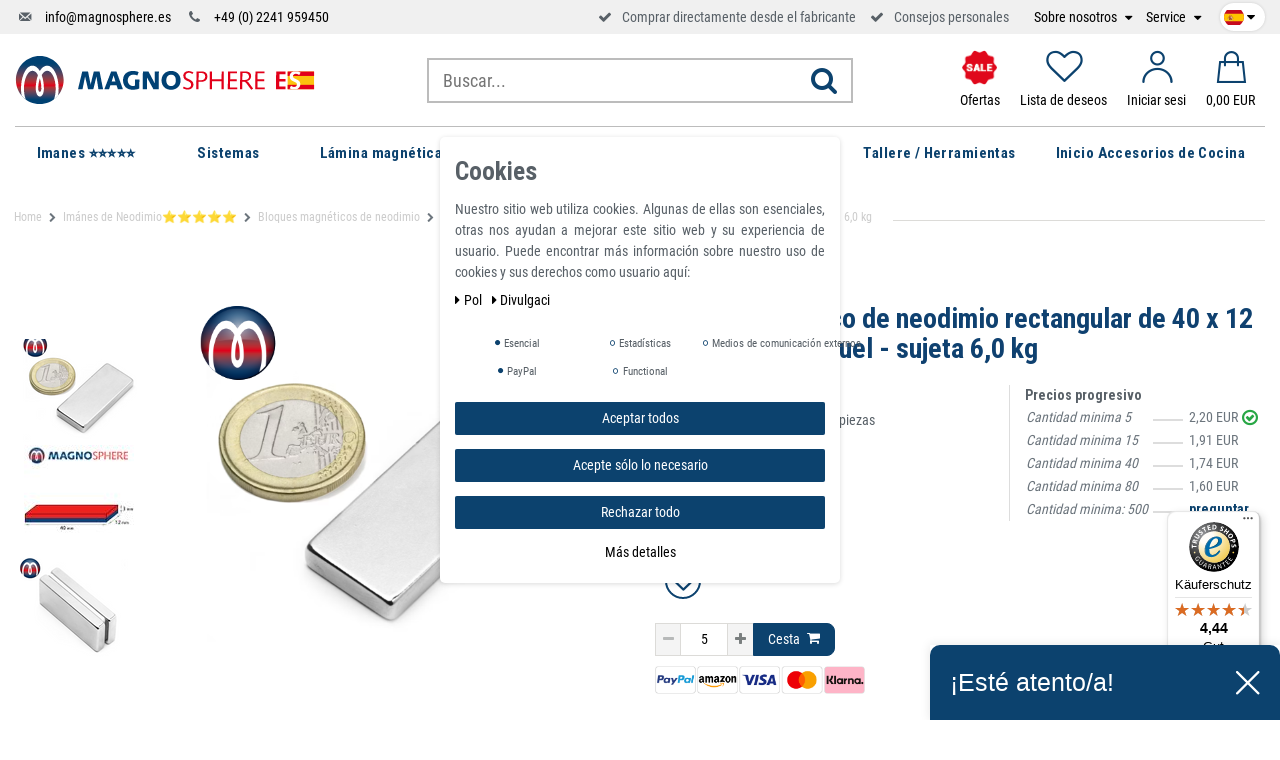

--- FILE ---
content_type: text/html; charset=UTF-8
request_url: https://www.magnosphere.es/bloque-magnetico-neodimio-rectangular-40-x-3-x-12mm-n42-niquel-sujeta-6-kg/a-1847/
body_size: 142554
content:







<!DOCTYPE html>

<html lang="es" data-framework="vue" prefix="og: http://ogp.me/ns#" class="icons-loading">

<head>
    <script>
        var allInCatTranslate = "A la categoría";
    </script>
    <script type="text/javascript">
    (function() {
        var _availableConsents = {"necessary.consent":[true,[],null],"necessary.session":[true,[],null],"necessary.csrf":[true,["XSRF-TOKEN"],null],"necessary.shopbooster_cookie":[true,["plenty_cache"],null],"tracking.gtmProductList":[false,["sessionItemList"],false],"tracking.gtmGoogleAnalytics":[false,["\/^_gat_UA-\/","\/^_ga_\/","_ga","_gid","_gat","_gcl_au","_gcl_aw","\/^_gat_UA_\\S*\/","\/^_gat_UA-\\S*\/","\/^_gac_UA-\\S*\/","\/^_gac_UA_\\S*\/","\/^_dc_gtm_\\S*\/","\/^_gat_\\S*\/","\/^_gac_\\S*\/","AMP_TOKEN","__utma","__utmt","__utmb","__utmc","__utmz","__utmv","__utmx","__utmxx","_gaexp","_opt_awcid","_opt_awmid","_opt_awgid","_opt_awkid","_opt_utmc"],false],"tracking.gtmGoogleAds":[false,["IDE","1P_JAR","AID","ANID","CONSENT","DSID","DV","NID","APISID","HSID","SAPISID","SID","SIDCC","SSID","test_cookie","SEARCH_SAMESITE","__Secure-3PAPISID","__Secure-3PSID","__Secure-APISID","__Secure-HSID","__Secure-SSID"],false],"tracking.Uptain":[false,["uptain"],false],"media.reCaptcha":[null,[],null],"paypal.paypal-cookies":[true,["X-PP-SILOVER","X-PP-L7","tsrc","paypalplus_session_v2"],true],"convenience.languageDetection":[null,[],null]};
        var _allowedCookies = ["plenty_cache","XSRF-TOKEN","X-PP-SILOVER","X-PP-L7","tsrc","paypalplus_session_v2","plenty-shop-cookie","PluginSetPreview","SID_PLENTY_ADMIN_22911","PreviewCookie"] || [];

        window.ConsentManager = (function() {
            var _consents = (function() {
                var _rawCookie = document.cookie.split(";").filter(function (cookie) {
                    return cookie.trim().indexOf("plenty-shop-cookie=") === 0;
                })[0];

                if (!!_rawCookie) {
                    try {
                        _rawCookie = decodeURIComponent(_rawCookie);
                    } catch (e) {
                        document.cookie = "plenty-shop-cookie= ; expires = Thu, 01 Jan 1970 00:00:00 GMT"
                        return null;
                    }

                    try {
                        return JSON.parse(
                            _rawCookie.trim().substr("plenty-shop-cookie=".length)
                        );
                    } catch (e) {
                        return null;
                    }
                }
                return null;
            })();

            Object.keys(_consents || {}).forEach(function(group) {
                if(typeof _consents[group] === 'object' && _consents[group] !== null)
                {
                    Object.keys(_consents[group] || {}).forEach(function(key) {
                        var groupKey = group + "." + key;
                        if(_consents[group][key] && _availableConsents[groupKey] && _availableConsents[groupKey][1].length) {
                            Array.prototype.push.apply(_allowedCookies, _availableConsents[groupKey][1]);
                        }
                    });
                }
            });

            if(!_consents) {
                Object.keys(_availableConsents || {})
                    .forEach(function(groupKey) {
                        if(_availableConsents[groupKey] && ( _availableConsents[groupKey][0] || _availableConsents[groupKey][2] )) {
                            Array.prototype.push.apply(_allowedCookies, _availableConsents[groupKey][1]);
                        }
                    });
            }

            var _setResponse = function(key, response) {
                _consents = _consents || {};
                if(typeof key === "object" && typeof response === "undefined") {
                    _consents = key;
                    document.dispatchEvent(new CustomEvent("consent-change", {
                        detail: {key: null, value: null, data: key}
                    }));
                    _enableScriptsOnConsent();
                } else {
                    var groupKey = key.split(".")[0];
                    var consentKey = key.split(".")[1];
                    _consents[groupKey] = _consents[groupKey] || {};
                    if(consentKey === "*") {
                        Object.keys(_availableConsents).forEach(function(aKey) {
                            if(aKey.split(".")[0] === groupKey) {
                                _consents[groupKey][aKey.split(".")[1]] = response;
                            }
                        });
                    } else {
                        _consents[groupKey][consentKey] = response;
                    }
                    document.dispatchEvent(new CustomEvent("consent-change", {
                        detail: {key: key, value: response, data: _consents}
                    }));
                    _enableScriptsOnConsent();
                }
                if(!_consents.hasOwnProperty('_id')) {
                    _consents['_id'] = "cb8314dcc15f95d90c277a32bf42720c9d485e4f";
                }

                Object.keys(_availableConsents).forEach(function(key) {
                    if((_availableConsents[key][1] || []).length > 0) {
                        if(_isConsented(key)) {
                            _availableConsents[key][1].forEach(function(cookie) {
                                if(_allowedCookies.indexOf(cookie) < 0) _allowedCookies.push(cookie);
                            });
                        } else {
                            _allowedCookies = _allowedCookies.filter(function(cookie) {
                                return _availableConsents[key][1].indexOf(cookie) < 0;
                            });
                        }
                    }
                });

                document.cookie = "plenty-shop-cookie=" + JSON.stringify(_consents) + "; path=/; expires=" + _expireDate() + "; secure";
            };
            var _hasResponse = function() {
                return _consents !== null;
            };

            var _expireDate = function() {
                var expireSeconds = 0;
                                    expireSeconds = 8640000;
                                const date = new Date();
                date.setSeconds(date.getSeconds() + expireSeconds);
                const offset = date.getTimezoneOffset() / 60;
                date.setHours(date.getHours() - offset)
                return date.toUTCString();
            }
            var _isConsented = function(key) {
                var groupKey = key.split(".")[0];
                var consentKey = key.split(".")[1];

                if (consentKey === "*") {
                    return Object.keys(_availableConsents).some(function (aKey) {
                        var aGroupKey = aKey.split(".")[0];
                        return aGroupKey === groupKey && _isConsented(aKey);
                    });
                } else {
                    if(!_hasResponse()) {
                        return _availableConsents[key][0] || _availableConsents[key][2];
                    }

                    if(_consents.hasOwnProperty(groupKey) && _consents[groupKey].hasOwnProperty(consentKey))
                    {
                        return !!_consents[groupKey][consentKey];
                    }
                    else {
                        if(!!_availableConsents[key])
                        {
                            return _availableConsents[key][0];
                        }

                        console.warn("Cookie has been blocked due to not being registered: " + key);
                        return false;
                    }
                }
            };
            var _getConsents = function() {
                var _result = {};
                Object.keys(_availableConsents).forEach(function(key) {
                    var groupKey = key.split(".")[0];
                    var consentKey = key.split(".")[1];
                    _result[groupKey] = _result[groupKey] || {};
                    if(consentKey !== "*") {
                        _result[groupKey][consentKey] = _isConsented(key);
                    }
                });
                return _result;
            };
            var _isNecessary = function(key) {
                return _availableConsents.hasOwnProperty(key) && _availableConsents[key][0];
            };
            var _enableScriptsOnConsent = function() {
                var elementsToEnable = document.querySelectorAll("script[data-cookie-consent]");
                Array.prototype.slice.call(elementsToEnable).forEach(function(el) {
                    if(el.dataset && el.dataset.cookieConsent && el.type !== "application/javascript") {
                        var newScript = document.createElement("script");
                        if(el.src) {
                            newScript.src = el.src;
                        } else {
                            newScript.textContent = el.textContent;
                        }
                        el.parentNode.replaceChild(newScript, el);
                    }
                });
            };
            window.addEventListener("load", _enableScriptsOnConsent);
            
            return {
                setResponse: _setResponse,
                hasResponse: _hasResponse,
                isConsented: _isConsented,
                getConsents: _getConsents,
                isNecessary: _isNecessary
            };
        })();
    })();
</script>


    
<meta charset="utf-8">
<meta http-equiv="X-UA-Compatible" content="IE=edge">
<meta name="viewport" content="width=device-width, initial-scale=1">
<meta name="generator" content="plentymarkets" />

    
<link rel="icon" type="img/ico" href="https://cdn02.plentymarkets.com/r3pmentklgg2/frontend/logo/index.ico">


    <link rel="canonical" href="https://www.magnosphere.es/bloque-magnetico-neodimio-rectangular-40-x-3-x-12mm-n42-niquel-sujeta-6-kg/a-1847/">

    <link rel="alternate" hreflang="x-default" href="https://www.magnosphere.es/bloque-magnetico-neodimio-rectangular-40-x-3-x-12mm-n42-niquel-sujeta-6-kg/a-1847/"/>

<style data-font="Custom-Font">
    
                
        .icons-loading .fa { visibility: hidden !important; }
</style>

<link rel="preload" href="https://cdn02.plentymarkets.com/r3pmentklgg2/plugin/115/ceres/css/ceres-icons.css" as="style" onload="this.onload=null;this.rel='stylesheet';">
<noscript><link rel="stylesheet" href="https://cdn02.plentymarkets.com/r3pmentklgg2/plugin/115/ceres/css/ceres-icons.css"></noscript>

<script type="application/javascript">
    /*! loadCSS. [c]2017 Filament Group, Inc. MIT License */
    /* This file is meant as a standalone workflow for
    - testing support for link[rel=preload]
    - enabling async CSS loading in browsers that do not support rel=preload
    - applying rel preload css once loaded, whether supported or not.
    */
    (function( w ){
        "use strict";
        // rel=preload support test
        if( !w.loadCSS ){
            w.loadCSS = function(){};
        }
        // define on the loadCSS obj
        var rp = loadCSS.relpreload = {};
        // rel=preload feature support test
        // runs once and returns a function for compat purposes
        rp.support = (function(){
            var ret;
            try {
                ret = w.document.createElement( "link" ).relList.supports( "preload" );
            } catch (e) {
                ret = false;
            }
            return function(){
                return ret;
            };
        })();

        // if preload isn't supported, get an asynchronous load by using a non-matching media attribute
        // then change that media back to its intended value on load
        rp.bindMediaToggle = function( link ){
            // remember existing media attr for ultimate state, or default to 'all'
            var finalMedia = link.media || "all";

            function enableStylesheet(){
                // unbind listeners
                if( link.addEventListener ){
                    link.removeEventListener( "load", enableStylesheet );
                } else if( link.attachEvent ){
                    link.detachEvent( "onload", enableStylesheet );
                }
                link.setAttribute( "onload", null );
                link.media = finalMedia;
            }

            // bind load handlers to enable media
            if( link.addEventListener ){
                link.addEventListener( "load", enableStylesheet );
            } else if( link.attachEvent ){
                link.attachEvent( "onload", enableStylesheet );
            }

            // Set rel and non-applicable media type to start an async request
            // note: timeout allows this to happen async to let rendering continue in IE
            setTimeout(function(){
                link.rel = "stylesheet";
                link.media = "only x";
            });
            // also enable media after 3 seconds,
            // which will catch very old browsers (android 2.x, old firefox) that don't support onload on link
            setTimeout( enableStylesheet, 3000 );
        };

        // loop through link elements in DOM
        rp.poly = function(){
            // double check this to prevent external calls from running
            if( rp.support() ){
                return;
            }
            var links = w.document.getElementsByTagName( "link" );
            for( var i = 0; i < links.length; i++ ){
                var link = links[ i ];
                // qualify links to those with rel=preload and as=style attrs
                if( link.rel === "preload" && link.getAttribute( "as" ) === "style" && !link.getAttribute( "data-loadcss" ) ){
                    // prevent rerunning on link
                    link.setAttribute( "data-loadcss", true );
                    // bind listeners to toggle media back
                    rp.bindMediaToggle( link );
                }
            }
        };

        // if unsupported, run the polyfill
        if( !rp.support() ){
            // run once at least
            rp.poly();

            // rerun poly on an interval until onload
            var run = w.setInterval( rp.poly, 500 );
            if( w.addEventListener ){
                w.addEventListener( "load", function(){
                    rp.poly();
                    w.clearInterval( run );
                } );
            } else if( w.attachEvent ){
                w.attachEvent( "onload", function(){
                    rp.poly();
                    w.clearInterval( run );
                } );
            }
        }


        // commonjs
        if( typeof exports !== "undefined" ){
            exports.loadCSS = loadCSS;
        }
        else {
            w.loadCSS = loadCSS;
        }
    }( typeof global !== "undefined" ? global : this ) );

    if(document.fonts) {
        document.fonts.addEventListener("loadingdone", function(evt) {
            if(document.fonts.check("1em FontAwesome")) {
                document.documentElement.classList.remove('icons-loading');
            }
        });

        window.addEventListener("load", function(evt) {
            if(document.fonts.check("1em FontAwesome")) {
                document.documentElement.classList.remove('icons-loading');
            }
        });
    } else {
        document.documentElement.classList.remove('icons-loading');
    }
</script>

                            <!-- This template is only used for providing the stylesheet path in the respective container. The stylesheet will only apply if the CeresCoconut Stylesheet data provider is linked in the CMS » Container link menu -->
<link
  rel="preload"
  as="style"
  href="https://cdn02.plentymarkets.com/r3pmentklgg2/plugin/115/cerescoconut/css/mgn-base.min.css?v=77fbe3d5c758f879cbb8fecefcbd6e7f4a7ba3c1">
<link rel="stylesheet" href="https://cdn02.plentymarkets.com/r3pmentklgg2/plugin/115/cerescoconut/css/mgn-base.min.css?v=77fbe3d5c758f879cbb8fecefcbd6e7f4a7ba3c1">

            

<!-- Extend the existing style with a template -->
                            
<!-- Google Tag Manager Head -->
<script>
    dataLayer = [];
</script>
<script>
    window.addEventListener("load", function(event) {
        let cookieObj = gtmGetCookieValue("plenty-shop-cookie");
        gtmCheckScriptsOnConsent(cookieObj);
    });

    document.addEventListener("consent-change", function (event) {
        let cookieObj = event.detail.data;
        gtmCheckScriptsOnConsent(cookieObj);
    });

    function gtmGetCookieValue(cookieName) {
        const b = document.cookie.match('(^|;)\\s*' + cookieName + '\\s*=\\s*([^;]+)');
        if(b) {
            return JSON.parse(decodeURIComponent(b.pop()));
        }
    }

    function gtmInArray(needle, haystack) {
        let length = haystack.length;
        for (let i = 0; i < length; i++) {
            if (haystack[i] == needle) return true;
        }
        return false;
    }

    function gtmEnableScriptsOnConsent() {
        let el = document.getElementById('gtm-gtmAll');
        if (el) {
            let newScript = document.createElement("script");
            if (el.src) {
                newScript.src = el.src;
            } else {
                newScript.textContent = el.textContent;
            }
            el.parentNode.replaceChild(newScript, el);
        }
    }

    function gtmCheckScriptsOnConsent(cookieObj){
        let gtmConsents = ['gtmGoogleAnalytics', 'gtmProductList', 'gtmGoogleAds', 'gtmFacebook', 'gtmPinterest', 'gtmBilligerDe', 'gtmKelkoo', 'gtmPaypal', 'gtmAwin', 'gtmWebgains'];
        let gtmCustomConsents = ['gtmCustomCookieOne', 'gtmCustomCookieTwo', 'gtmCustomCookieThree', 'gtmCustomCookieFour', 'gtmCustomCookieFive', 'gtmCustomCookieSix', 'gtmCustomCookieSeven', 'gtmCustomCookieEight', 'gtmCustomCookieNine', 'gtmCustomCookieTen'];
        let gtmMergedConsents = gtmConsents.concat(gtmCustomConsents);
        let availableConsents = cookieObj;
        for (var availableConsentGroups in availableConsents) {
            if (typeof availableConsents[availableConsentGroups] === 'object') {
                for (var availableConsentEntries in availableConsents[availableConsentGroups]) {
                    if (availableConsents[availableConsentGroups][availableConsentEntries] === true) {
                        if (gtmInArray(availableConsentEntries, gtmMergedConsents)) {
                            gtmEnableScriptsOnConsent();
                            break;
                        }
                    }
                }
            }
        }
    }
</script>
    <script type="text/plain" id="gtm-gtmAll">
        (function (w, d, s, l, i) {
            w[l] = w[l] || [];
            w[l].push({
                'gtm.start':
                    new Date().getTime(), event: 'gtm.js'
            });
            var f = d.getElementsByTagName(s)[0],
                j = d.createElement(s), dl = l != 'dataLayer' ? '&l=' + l : '';
            j.async = true;
            j.src =
                'https://www.googletagmanager.com/gtm.js?id=' + i + dl;
            f.parentNode.insertBefore(j, f);
        })(window, document, 'script', 'dataLayer', 'GTM-K29C59W');
    </script>
<!-- End Google Tag Manager Head-->

                    
	<meta name="google-site-verification" content="16QPEeFnHwQoXlh3e7P8yTShpAr9z66vxTNlo4fh59g" />



                    <link rel="stylesheet" href="https://cdn02.plentymarkets.com/r3pmentklgg2/plugin/115/cookiebar/css/cookie-bar.css">



<style type="text/css">
    .cookie-bar {
        box-shadow: 0 1px 5px rgba(0, 0, 0, 0.15);
    }

    .cookie-bar__header .cookie-bar__header-image {
        max-height: 3.5rem;
        margin-right: 1rem;
        margin-bottom: 1rem;
    }

    .cookie-bar__header .cookie-bar__header-title {
        display: inline-block;
        margin-top: .5rem;
        margin-bottom: 1rem;
    }

    .cookie-bar-header img {
        max-height: 3.5rem;
        margin-right: 1rem;
        margin-bottom: 1rem;
    }

    .cookie-bar.container.out {
        width: unset;
        padding: 0;
        margin-left: unset;
        margin-right: unset;
    }

    .cookie-bar .privacy-settings {
        max-height: 50vh;
    }

    .cookie-bar .privacy-settings table tr td:first-child {
        width: 200px;
    }

    .cookie-bar-toggle {
        display: none;
    }

    .cookie-bar.out {
        left: 15px;
        right: auto;
    }

    .cookie-bar.out > .container-max {
        display: none;
    }

    .cookie-bar.out > .cookie-bar-toggle {
        display: block;
    }

    
    /* Box Shadow use as background overlay */
    .cookie-bar.overlay:not(.out) {
        box-shadow: 0 0 0 calc(100vh + 100vw) rgba(0, 0, 0, 0.5);
    }

    /* card a margin fix */
    .cookie-bar a.card-link.text-primary.text-appearance {
        margin-left: 0;
    }

    /* Cookiebar extra styles */

        
        .cookie-bar .cookie-bullet-list span {
        white-space: nowrap;
    }

    .cookie-bar .cookie-bullet-list i.fa-circle, .cookie-bar .cookie-bullet-list i.fa-circle-o{
        font-size: 6px;
        vertical-align: middle;
        padding-bottom: 2px;
    }

    .cookie-bar:not(.out) {
        display: flex;
        align-items: center;
        position: fixed;
        left: 50%;
        width: calc(100% - 15px);
        border: none !important;
        border-radius: 5px;
    }

        .cookie-bar:not(.out) {
        bottom: 50%;
        transform: translate(-50%, 50%);
    }

    
    
        @media only screen and (min-width: 576px) {
        .cookie-bar:not(.out) {
            max-width: 400px;
            width: 100%;
            transition: max-width .3s linear;
        }

        .cookie-bar.expand:not(.out) {
            max-width: 570px;
        }
    }

    @media only screen and (min-width: 768px) {
        .cookie-bar > .container-max > div:first-child > div > div > a.text-primary {
            width: 170px;
        }
    }

    @media only screen and (min-width: 768px) {
        .cookie-bar .container-max .row .col-6.col-md-3 .btn.btn-block.btn-primary.btn-appearance {
            white-space: nowrap;
            position: absolute;
            left: 0;
            right: 0;
        }
    }

    .cookie-bar > .container-max > div:first-child > div > div > a.text-primary {
        background: lightgrey;
        color: white !important;
        padding: 1rem;
        text-decoration: none !important;
        line-height: 1.25rem;
        border: 1px solid lightgrey;
    }

    .cookie-bar > .container-max > div > .col-md-8 {
        max-width: 100% !important;
    }

    .cookie-bar > .container-max > div:first-child > div > .btn.btn-default.btn-block {
        display: none;
    }

    .cookie-bar > .container-max > div:first-child > div > div > span.custom-control.custom-switch.custom-control-appearance {
        display: none !important;
    }

    .cookie-bar > .container-max > div:first-child > div > div > a.text-primary {
        margin-top: 1rem;
        text-decoration: underline;
    }

    .cookie-bar > .container-max > div:first-child > div > .btn-primary {
        margin-top: 1rem;
    }

    .cookie-bar > .container-max > div:first-child {
        flex-direction: column;
    }

    .cookie-bar > .container-max > div:first-child p {
        text-align: justify;
    }

    .cookie-bar > .container-max > div:first-child > div {
        margin: 0 auto;
    }

    
    /* custom css */
        
    
</style>



            



    
        

    
    
    
    
    

                    

<meta name="robots" content="ALL">
    <meta name="description" content="Bloque magnético de neodimio rectangular de 40 x 3 x 12 mm N42, Níquel - sujeta 6,0 kg. Los Imánes de Neodimio Tierra Rara Magnético Cuadrado Cuboide Bloque de alta calidad son increíblemente potentes para su tamaño. Los imanes de neodimio son los imanes permanentes de tierras raras más fuertes disponibles comercialmente. Comprar ahora!">
    <meta name="keywords" content="Bloque magnético de neodimio, Bloque Cuboide, Imán de neodimio rectangular,  Imán de Neodimio Tierra Rara Magnético Cuadrado Cuboide Bloque, Bloques magnéticos de neodimio rectangulares permanentes super fuerte rectángulo, cuadrada imán tierras raras Imán NdFeB">
<meta property="og:title" content="Bloque magnético de neodimio rectangular de 40 x 12 x 3 mm N42, Níquel - sujeta 6,0 kg | Magnosphere Shop"/>
<meta property="og:type" content="article"/>
<meta property="og:url" content="https://www.magnosphere.es/bloque-magnetico-neodimio-rectangular-40-x-3-x-12mm-n42-niquel-sujeta-6-kg/a-1847/"/>
<meta property="og:image" content="https://cdn02.plentymarkets.com/r3pmentklgg2/item/images/1847/full/Quadermagnet-40-12-3-2-L2.png"/>

<script type="application/ld+json">
            {
            "@context"      : "http://schema.org/",
            "@type"         : "Product",
            "@id"           : "2427",
            "name"          : "Bloque magnético de neodimio rectangular de 40 x 12 x 3 mm N42, Níquel - sujeta 6,0 kg",
            "category"      : "Bloques magnéticos de neodimio",
            "releaseDate"   : "",
            "image"         : "https://cdn02.plentymarkets.com/r3pmentklgg2/item/images/1847/preview/Quadermagnet-40-12-3-2-L2.png",
            "identifier"    : "2427",
            "description"   : " Bloque magnético de neodimio rectangular de 40 x 12 x 3 mm N42, Níquel - sujeta 6,0 kg Imán de Neodimio Tierra Rara Magnético Cuadrado Cuboide Bloque son conocidos por su gran fuerza magnética utilizan en una amplia gama de aplicaciones, incluyendo la ingeniería, la automoción, la robótica, la fabricación y la electrónica &quot; Más de 300.000 clientes satisfechos&quot; &amp;nbsp;&amp;nbsp;&amp;nbsp;&amp;nbsp;&amp;nbsp;&amp;nbsp;&amp;nbsp;&amp;nbsp; Los Imánes rectangular cuadrado de neodimio de tierras raras se usan comúnmente en las industrias de fabricación e ingeniería por su fuerza y profundidad de campo magnético. Los imanes rectangulares y cuadrados se usan a menudo para resolver muchos problemas que de otro modo requerirían un solución costosa. Los potentes imanes rectangulares de neodimio se utilizan ampliamente durante el moldeado y la fundición de sustancias para mantener los moldes en su lugar, esto se debe a su impresionante relación fuerza-tamaño. Nuestros imanes rectangulares de neodimio de tierras raras de calidad se utilizan en aplicaciones tales como motores, medicina, investigación, sensores, retención, electrónica de consumo, productos de consumo, deposición de películas delgadas y automoción. Nuestra amplia selección de imanes rectangulares de neodimio le ofrece mucho para elegir. Para los amantes de las caravanas y las acampadas, los imanes tienen muchos usos, como fijar toldos y mantener abiertas o cerradas las cortinas, por nombrar sólo dos (también encontramos útiles imanes avellanados en estos escenarios, ya que los agujeros facilitan la costura). Información del producto Bloque magnético de neodimio rectangular de 40 x 3 x 12 mm N42, Níquel - sujeta 6,0 kg Volumen 1440 mm³ Recubrimiento níquel (Ni-Cu-Ni) Temperatura máx. 80°C Calidad de magnetización N42 Tolerancia +/- 0,1 mm Material neodimio Dirección de magnetización axial (paralela a la altura) Altura total 12,0 mm Longitud total L 40,0 mm Peso 0,010944 kg Fuerza adhesiva 6.000 kg Ancho total 3,0 mm Detalles Los imanes de bloque son imanes de forma rectangular donde el grosor no excede el diámetro. Los polos para bloquear los imanes pueden ser diametralmente opuestos o axialmente opuestos. Los imanes de bloque de neodimio están diseñados y se utilizan para ciencia, innovación, ingeniería e industria. Los imanes de neodimio están fabricados con los materiales magnéticos Advanced más importantes del mundo. Los imanes tienen muchos usos en aplicaciones creativas como modelos y diseño de teatro, fabricación de muebles, stands de exposición y embalaje. Estos potentes imanes se utilizan habitualmente en ingeniería, fabricación, trabajo en generadores, motores y ejes de rotor. Potente imán permanente de tierras raras (neodimio). Recubrimiento de níquel de alto brillo, para protección contra la corrosión. Abolladura del polo norte para que los fabricantes identifiquen el polo norte del producto. Temperatura máxima de funcionamiento 80°C / 150°C Fuerza magnética Las fuerzas se han determinado a temperatura ambiente sobre una placa de acero pulido (S235JR según DIN 10 025) de 10 mm de espesor (1kg ~ 10N). En casos excepcionales, es posible una desviación máxima del -10% en comparación con el valor especificado. El valor se supera en general. Dependiendo del tipo de aplicación (situación de instalación, temperaturas, contraanclaje, etc.), las fuerzas pueden verse enormemente influenciadas. Aspecto elegante y material de alta calidad Gracias al aspecto elegante de nuestro Bloque magnético de neodimio rectangular de 40 x 3 x 12 mm N42, Níquel - sujeta 6,0 kg, se pueden colocar en una posición claramente visible. Directiva REACH RoHS Este artículo cumple con la directiva europea RoHS (2002/95/EG - RoHS - Restricción de Sustancias Peligrosas) para la restricción del uso de ciertas sustancias peligrosas en equipos eléctricos y electrónicos. Cumple con la directiva europea RoHS, no contiene PVC ni plastificantes y cumple con REACH - clasificado según la norma alemana de retardantes de llama DIN 4102 / B1 ",
            "disambiguatingDescription" : "Imán de Neodimio Tierra Rara Magnético Cuadrado Cuboide Bloque son conocidos por su gran fuerza magnética.  Los imanes de neodimio se utilizan en una amplia gama de aplicaciones, incluyendo la ingeniería, la automoción, la robótica, la fabricación y la electrónica. ",
            "manufacturer"  : {
            "@type"         : "Organization",
            "name"          : "Magnosphere"
            },
            "offers": {
            "@type"         : "Offer",
            "priceCurrency" : "EUR",
            "price"         : "2.20",
                        "availability"  : "https://schema.org/InStock",
            "itemCondition" : "",
            "serialNumber"  : "N-Q-4240312-N2"
            },
            "depth": {
            "@type"         : "QuantitativeValue",
            "value"         : "0"
            },
            "width": {
            "@type"         : "QuantitativeValue",
            "value"         : "0"
            },
            "height": {
            "@type"         : "QuantitativeValue",
            "value"         : "0"
            },
            "weight": {
            "@type"         : "QuantitativeValue",
            "value"         : "5"
            }
            }
        </script>

<title>Bloque magnético de neodimio rectangular de 40 x 12 x 3 mm N42, Níquel - sujeta 6,0 kg | Magnosphere Shop</title>

            
<link rel="stylesheet" href="https://cdn02.plentymarkets.com/r3pmentklgg2/plugin/115/infinityscroller/css/infinity-scroller.css?v=77fbe3d5c758f879cbb8fecefcbd6e7f4a7ba3c1">            <style>
    #paypal_loading_screen {
        display: none;
        position: fixed;
        z-index: 2147483640;
        top: 0;
        left: 0;
        width: 100%;
        height: 100%;
        overflow: hidden;

        transform: translate3d(0, 0, 0);

        background-color: black;
        background-color: rgba(0, 0, 0, 0.8);
        background: radial-gradient(ellipse closest-corner, rgba(0,0,0,0.6) 1%, rgba(0,0,0,0.8) 100%);

        color: #fff;
    }

    #paypal_loading_screen .paypal-checkout-modal {
        font-family: "HelveticaNeue", "HelveticaNeue-Light", "Helvetica Neue Light", helvetica, arial, sans-serif;
        font-size: 14px;
        text-align: center;

        box-sizing: border-box;
        max-width: 350px;
        top: 50%;
        left: 50%;
        position: absolute;
        transform: translateX(-50%) translateY(-50%);
        cursor: pointer;
        text-align: center;
    }

    #paypal_loading_screen.paypal-overlay-loading .paypal-checkout-message, #paypal_loading_screen.paypal-overlay-loading .paypal-checkout-continue {
        display: none;
    }

    .paypal-checkout-loader {
        display: none;
    }

    #paypal_loading_screen.paypal-overlay-loading .paypal-checkout-loader {
        display: block;
    }

    #paypal_loading_screen .paypal-checkout-modal .paypal-checkout-logo {
        cursor: pointer;
        margin-bottom: 30px;
        display: inline-block;
    }

    #paypal_loading_screen .paypal-checkout-modal .paypal-checkout-logo img {
        height: 36px;
    }

    #paypal_loading_screen .paypal-checkout-modal .paypal-checkout-logo img.paypal-checkout-logo-pp {
        margin-right: 10px;
    }

    #paypal_loading_screen .paypal-checkout-modal .paypal-checkout-message {
        font-size: 15px;
        line-height: 1.5;
        padding: 10px 0;
    }

    #paypal_loading_screen.paypal-overlay-context-iframe .paypal-checkout-message, #paypal_loading_screen.paypal-overlay-context-iframe .paypal-checkout-continue {
        display: none;
    }

    .paypal-spinner {
        height: 30px;
        width: 30px;
        display: inline-block;
        box-sizing: content-box;
        opacity: 1;
        filter: alpha(opacity=100);
        animation: rotation .7s infinite linear;
        border-left: 8px solid rgba(0, 0, 0, .2);
        border-right: 8px solid rgba(0, 0, 0, .2);
        border-bottom: 8px solid rgba(0, 0, 0, .2);
        border-top: 8px solid #fff;
        border-radius: 100%
    }

    .paypalSmartButtons div {
        margin-left: 10px;
        margin-right: 10px;
    }
</style>    
                                    
    
    <link rel="apple-touch-icon-precomposed" sizes="57x57" href="/apple-touch-icon-57x57.png">
    <link rel="apple-touch-icon-precomposed" sizes="60x60" href="/apple-touch-icon-60x60.png">
    <link rel="apple-touch-icon-precomposed" sizes="72x72" href="/apple-touch-icon-72x72.png">
    <link rel="apple-touch-icon-precomposed" sizes="76x76" href="/apple-touch-icon-76x76.png">
    <link rel="apple-touch-icon-precomposed" sizes="114x114" href="/apple-touch-icon-114x114.png">
    <link rel="apple-touch-icon-precomposed" sizes="120x120" href="/apple-touch-icon-120x120.png">
    <link rel="apple-touch-icon-precomposed" sizes="144x144" href="/apple-touch-icon-144x144.png">
    <link rel="apple-touch-icon-precomposed" sizes="152x152" href="/apple-touch-icon-152x152.png">
    <link rel="icon" sizes="16x16" href="/favicon-16x16.png">
    <link rel="icon" sizes="32x32" href="/favicon-32x32.png">
    <link rel="icon" sizes="96x96" href="/favicon-96x96.png">
    <link rel="icon" sizes="128x128" href="/favicon-128.png">
    <link rel="icon" sizes="196x196" href="/favicon-196x196.png">

    <meta name="google-site-verification" content="8nrwmx5qGUyIy-2pvo79TokS4UKARQXOk6JmZ_pTm-M" />
    <meta name="google-site-verification" content="JweR-BdLr2Ca5Y02iwcGC8jlBdbZCd08cupVhDApFm4" />
    
    <!-- Start - Pinterest Tag -->
	<meta name="p:domain_verify" content="493adf9021d56938eae0c01e62f08a41"/>
	<!-- Start - Pinterest Tag -->
</head>

<body class="page-singleitem item-1847 variation-2427 ">

                            
	<!-- Google Tag Manager Body (noscript) -->
	<noscript><iframe src="https://www.googletagmanager.com/ns.html?id=GTM-K29C59W"
	height="0" width="0" style="display:none;visibility:hidden"></iframe></noscript>
	<!-- End Google Tag Manager Body (noscript) -->


            

<script>
    if('ontouchstart' in document.documentElement)
    {
        document.body.classList.add("touch");
    }
    else
    {
        document.body.classList.add("no-touch");
    }
</script>

<div id="vue-app" class="app">
    <!-- messages -->
    <notifications template="#vue-notifications" :initial-notifications="{&quot;error&quot;:null,&quot;warn&quot;:null,&quot;info&quot;:null,&quot;success&quot;:null,&quot;log&quot;:null}"></notifications>

    










    
                        

<header id="page-header" class="sticky-top">
    <div class="topbar d-none d-lg-block">
        <div class="container-max container-custom">
            <!-- contact, informations, login, cart -->
            <div class="row justify-content-between">
                <div class="col-lg-12">
                    <div class="header-extended d-flex align-items-center">
                        <ul class="d-flex justify-content-between align-items-center">
                            <li class="d-none d-lg-block">
                                <i class="icon-mail-4"></i>
                                <a href="mailto:info@magnosphere.es" title="Escríbenos un correo electrónico" class="ml-2">
                                    info@magnosphere.es
                                </a>
                            </li>
                            <li class="ml-2 ml-xl-3 d-none d-lg-block">
                                <i class="icon-phone"></i>
                                <a href="tel:+492241959450" title="Llámanos por teléfono" class="ml-2">
                                    +49 (0) 2241 959450
                                </a>
                            </li>
                            <li class="headsprite ml-2 ml-xl-3 head-usp-trusted">
                                                               <!-- Begin eTrusted widget tag -->
                                <etrusted-widget data-etrusted-widget-id="wdg-1f6dd3d1-367d-4fc3-9a3e-b286ed4e3643"></etrusted-widget>
                                <!-- End eTrusted widget tag -->
                            </li>
                            <li class="ml-2 ml-xl-3 d-none d-md-block">
                                <i class="fa fa-check" aria-hidden="true"></i>
                                <span class="ml-2">Comprar directamente desde el fabricante</span>
                            </li>
                            <li class="ml-2 ml-xl-3 d-none d-md-block">
                                <i class="fa fa-check" aria-hidden="true"></i>
                                <span class="ml-2">Consejos personales</span>
                            </li>
                        </ul>
                                                <ul class="topnav ml-auto align-items-center  d-none d-lg-flex">
                                                        <!--<li><a href="http://magnosphere.com/" alt="" title="" target="_blank">Jobs</a></li>-->
                            <li class="mr-2 mr-xl-3">
                                <a href="javascript:void(0)" title="Sobre nosotros" class="drop">
                                    Sobre nosotros
                                </a>
                                <ul class="submenu ">
                                                                                                                                                            <li><a title="Sobre nosotros" href="/potentes-imanes-de-neodimio-ndfeb/sobre-nosotros/">Sobre nosotros</a></li>

                                                                                                                        <li><a title="Ventajas de Magnosphere" href="/potentes-imanes-de-neodimio-ndfeb/ventajas-de-magnosphere/">Ventajas de Magnosphere</a></li>
                                                                    </ul>
                            </li>
                            <li class="mr-2 mr-xl-3">
                               
                                <a href="javascript:void(0)" class="drop" title="Service">
                                    Service
                                </a>
                                <ul class="submenu ">
                                                                                                                                                                                                            <li><a title="Ayuda con el pedido" href="/preguntas-y-respuestas/ayuda-con-el-pedido/">Ayuda con el pedido</a></li>
                                                                                                                                <li><a title="Devolución y cambio" href="/comprar-imanes-de-neodimio-potentes-en-linea/devolucia-n-y-cambio/">Devolución y cambio</a></li>
                                                                                                                                <li><a title="Métodos de pago" href="/comprar-imanes-de-neodimio-potentes-en-linea/metodos-de-pago/">Métodos de pago</a></li>
                                                                                                                                <li><a title="Información sobre el envío" href="/comprar-imanes-de-neodimio-potentes-en-linea/gastos-de-enva-o/">Información sobre el envío</a></li>
                                                                                                                                <li><a title="Privacidad de datos" href="/cuestiones-legales/privacidad-de-datos-por-nuestra/">Privacidad de datos</a></li>
                                                                                                                                <li><a title="Términos y condiciones generales" href="/cuestiones-legales/ta-rminos-y-condiciones-generales/">Términos y condiciones generales</a></li>
                                                                                                                                <li><a title="Derecho de desistimiento" href="/cuestiones-legales/derecho-de-desistimiento/">Derecho de desistimiento</a></li>
                                                                                                            </ul>
                            </li>
                        </ul>
                        <!-- LANG -->
                        <div class="header-lang">
                            <ul>
                                <li class="lang">
                                    <div class="language-settings">
                                        <div class="list-title">
                                            <a data-toggle="collapse" title="Country Settings" href="#countrySettings" aria-expanded="false"
                                               aria-controls="countrySettings"
                                               data-parent="#controlsList" class="flag-mobile flag-child">
                                                <i class="flag-icon flag-icon-es"></i>
                                                <i class="fa fa-caret-down"></i>
                                            </a>
                                        </div>
                                        <ul class="lang-drop">
                                                                                            <li>
                                                    <a href="https://www.magno-sphere.de/quadermagnet-40-x-3-x-12mm-neodym-n42-nickel/a-1847">
                                                        <i class="flag-icon flag-icon-de mr-3"></i>
                                                        Alemán
                                                    </a>
                                                </li>
                                            
                                                                                            <li>
                                                    <a href="https://www.magnosphere.co.uk/block-magnet-40-x-3-x-12mm-neodymium-n42-nickel-pull-6-kg/a-1847">
                                                        <i class="flag-icon flag-icon-en mr-3"></i>
                                                        Inglés
                                                    </a>
                                                </li>
                                            
                                                                                            <li>
                                                    <a href="https://www.magnosphere.fr/aimant-rectangulaire-en-neodyme-40-x-3-x-12-mm-n40-nickele-adherence-6-kg/a-1847">
                                                        <i class="flag-icon flag-icon-fr mr-3"></i>
                                                        Francés
                                                    </a>
                                                </li>
                                            
                                                                                            <li>
                                                    <a href="https://www.magnosphere.it/blocco-magnetico-40-x-3-x-12mm-neodimio-n42-nichel-forza-6-kg/a-1847">
                                                        <i class="flag-icon flag-icon-it mr-3"></i>
                                                        Italiano
                                                    </a>
                                                </li>
                                            
                                                                                    </ul>
                                    </div>
                                </li>
                            </ul>
                        </div>
                        <!-- LANG END -->
                    </div>
                </div>
            </div>
        </div>
    </div>
    <div id="nav-wrap">
        <div class="container-max nav-main-container container-custom">
            <!-- mobile navbar -->
            <div class="navbar-header">
                <div class="row menu-desktop align-items-center">
                    <div class="col-8 col-md-4 p-lg-0">
                                                                                                                                                                                                    <div class="navbar-brand">
                            <a href="/" title="Magnosphere Online-Shop"><img src="https://cdn02.plentymarkets.com/r3pmentklgg2/frontend/logo/log_magno_sphere_ES_4c.svg"
                                             alt="Magnosphere Online-Shop"></a>
                        </div>
                    </div>
                    <div class="col-4 d-md-none">
                        <ul class="nav justify-content-end icons-sm nav-mobile-contact">
                            <li class="nav-item">
                                <a href="mailto:info@magnosphere.es" title="Escríbenos un correo electrónico" class="nav-link text-mblue">
                                    <i class="icon-mail-4"></i>
                                </a>
                            </li>
                            <li class="nav-item">
                                <a href="tel:+492241959450" title="Llámanos por teléfono" class="nav-link text-mblue">
                                    <i class="icon-phone"></i>
                                </a>
                            </li>
                        </ul>
                    </div> 
                                        <div class="col-md-4 no-padding search-wrap-mobile-hidden">
                        <div id="searchBox" class="cmp cmp-search-box">
                                                                                        <item-search template-override="#vue-item-search">
                                    <div class="search-box-inner">
                                        <div class="search-box-shadow-frame">
                                
                                            <input type="search" name="search_term_string" class="search-input" ref="searchInput" placeholder="Buscar...">
                                
                                            <button class="search-submit" type="submit" @click="search()">
                                                <i class="fa fa-search sm-up"></i>
                                            </button>

                                        </div>
                                    </div>
                                </item-search>
                                                    </div>
                    </div>
                    <div class="col-12 col-md-8 col-lg-4 pl-lg-0 last">
                        <ul class="navheader d-flex align-items-center justify-content-end w-100">
                            <li class="d-lg-none mr-auto mr-md-0">
                                <div class="menu-toggle btn-nav-open-close">
                                    <span></span>
                                    <span></span>
                                    <span></span>
                                </div>
                            </li>
                            <li class="nav-item item-search d-lg-none">
                                <a class="nav-link text-mblue searchopen">
                                    <i class="icon-ms-search" aria-hidden="true"></i>
                                </a>
                            </li>
                            <li>
                                <a href="/liquidacion-de-imanes-30-de-descuento/"
                                   title="Las mejores ofertas en Magnosphere">
                                    <!--<i class="icon-percent"></i>-->
                                    <img src="https://cdn02.plentymarkets.com/r3pmentklgg2/frontend/content/sale.png" class="sale-head-img" alt="Las mejores ofertas en Magnosphere" title="Las mejores ofertas en Magnosphere">

                                    <span class="d-none d-lg-block">Ofertas</span>
                                </a>
                            </li>
                                                        <li>
                                <a href="/wish-list"
                                   title="Lista de deseos">
                                    <i class="icon-ms-heart"></i>
                                    <span class="d-none d-lg-block">Lista de deseos</span></a>
                            </li>
                            <li>
                                <user-login-handler template-override="#vue-user-login-handler">
                                    <a class="nav-link" href="/login" title="login">
                                        <i class="icon-ms-user" aria-hidden="true"></i>
                                        <span class="d-none d-lg-block">Iniciar sesi</span>
                                    </a>
                                </user-login-handler>
                            </li>
                            <li class="list-inline-item control-basket position-relative" @mouseover.once="$store.dispatch('loadComponent', 'basket-preview')">
                                <a v-toggle-basket-preview href="#" class="toggle-basket-preview" title="basket preview">
                                    
                                    <i class="icon-ms-basket" class-loading="fa-refresh" :loading="$store.state.basket.isBasketLoading"></i>
                                                                            <span class="p-0 d-none d-lg-block" v-if="!$store.state.basket.showNetPrices" v-basket-item-sum="$store.state.basket.data.itemSum">0,00 EUR</span>
                                        <span class="p-0 d-none d-lg-block" v-else v-cloak v-basket-item-sum="$store.state.basket.data.itemSumNet">0,00 EUR</span>
                                                                    </a>
                            </li>
                        </ul>
                        <!---->
                    </div>
                </div>

            </div>
                        <!-- NAVIGATION - DESKTOP -->
                        
            <div class="mg-main-navigation">
    <div class="mg-main-navigation-header d-lg-none">
        <div class="d-flex align-items-center justify-content-between">
            <img src="/favicon-32x32.png" alt="Mangosphere Icon" />
            <button class="btn-nav-open-close">
                <i class="fa fa-times" aria-hidden="true"></i>
            </button>
        </div>
    </div>
    <ul class="d-lg-flex justify-content-between list-unstyled mb-0">

                    <li>
                <span class="mg-main-navigation-fake-cat d-flex align-items-center justify-content-between">
                    Imanes ⭐⭐⭐⭐⭐
                    <button class="btn-nav-next-step d-lg-none">
                        <span class="arrow-right"></span>
                    </button>
                </span>
                <div class="mg-main-navigation-lvl-2">
                    <ul class="list-unstyled">
                                                                                                    <li class="is-active" data-catid="">
                                    <div>
                                                                                    <span>Todos</span>
                                                                                                                        <button class="btn-nav-next-step d-lg-none">
                                            <span class="arrow-right"></span>
                                        </button>
                                                                            </div>
                                    
                                    
                                    <ul class="mg-main-navigation-lvl-3">
                                                                                                                                    <li data-catid="207">
                                                    <a title="Imánes de Álnico" href="/imanes-de-alnico/">
                                    
                                                        <lazy-img ref="itemLazyImage"
                                                                image-url="/documents/category/207/alnico-magnete.jpg"
                                                                alt="Imánes de Álnico"
                                                                title="Imánes de Álnico">
                                                        </lazy-img>
                                                        <span>Imánes de Álnico</span>
                                                    </a>
                                                </li>
                                                                                            <li data-catid="114">
                                                    <a title="Imánes de Oficina" href="/imanes-para-pizarras-oficina-y-papeleria/">
                                    
                                                        <lazy-img ref="itemLazyImage"
                                                                image-url="/documents/category/114/bueromagnete-kuehlschrankmagnete.jpg"
                                                                alt="Imánes de Oficina"
                                                                title="Imánes de Oficina">
                                                        </lazy-img>
                                                        <span>Imánes de Oficina</span>
                                                    </a>
                                                </li>
                                                                                            <li data-catid="141">
                                                    <a title="Imánes de Ferrita" href="/imanes-de-ferrita-imanes-ceramicos/">
                                    
                                                        <lazy-img ref="itemLazyImage"
                                                                image-url="/documents/category/141/ferrit-magnete.jpg"
                                                                alt="Imánes de Ferrita"
                                                                title="Imánes de Ferrita">
                                                        </lazy-img>
                                                        <span>Imánes de Ferrita</span>
                                                    </a>
                                                </li>
                                                                                            <li data-catid="429">
                                                    <a title="Ganchos magnéticos y los ojales" href="/ganchos-magneticos-y-los-ojales/">
                                    
                                                        <lazy-img ref="itemLazyImage"
                                                                image-url="/documents/category/429/hakenmagnete-oesenmagnete.jpg"
                                                                alt="Ganchos magnéticos y los ojales"
                                                                title="Ganchos magnéticos y los ojales">
                                                        </lazy-img>
                                                        <span>Ganchos magnéticos y los ojales</span>
                                                    </a>
                                                </li>
                                                                                            <li data-catid="98">
                                                    <a title="Imánes de Neodimio⭐⭐⭐⭐⭐" href="/imanes-neodimio/">
                                    
                                                        <lazy-img ref="itemLazyImage"
                                                                image-url="/documents/category/98/neodym-magnete.jpg"
                                                                alt="Imánes de Neodimio⭐⭐⭐⭐⭐"
                                                                title="Imánes de Neodimio⭐⭐⭐⭐⭐">
                                                        </lazy-img>
                                                        <span>Imánes de Neodimio⭐⭐⭐⭐⭐</span>
                                                    </a>
                                                </li>
                                                                                            <li data-catid="146">
                                                    <a title="Imánes de SmCo" href="/imanes-smco/">
                                    
                                                        <lazy-img ref="itemLazyImage"
                                                                image-url="/documents/category/146/smco-magnete.jpg"
                                                                alt="Imánes de SmCo"
                                                                title="Imánes de SmCo">
                                                        </lazy-img>
                                                        <span>Imánes de SmCo</span>
                                                    </a>
                                                </li>
                                                                                            <li data-catid="180">
                                                    <a title="Imánes para escuela" href="/imanes-educativos-y-para-experimentos/">
                                    
                                                        <lazy-img ref="itemLazyImage"
                                                                image-url="/documents/category/180/alnico-magnete.jpg"
                                                                alt="Imánes para escuela"
                                                                title="Imánes para escuela">
                                                        </lazy-img>
                                                        <span>Imánes para escuela</span>
                                                    </a>
                                                </li>
                                                                                            <li data-catid="604">
                                                    <a title="Super Imánes⭐⭐⭐⭐⭐ " href="/imanes-de-neodimio-super-imanes/">
                                    
                                                        <lazy-img ref="itemLazyImage"
                                                                image-url="/documents/category/604/supermagnete.jpg"
                                                                alt="Super Imánes⭐⭐⭐⭐⭐ "
                                                                title="Super Imánes⭐⭐⭐⭐⭐ ">
                                                        </lazy-img>
                                                        <span>Super Imánes⭐⭐⭐⭐⭐ </span>
                                                    </a>
                                                </li>
                                                                                        
                                    </ul>
                                
                            </li>
                            
                                                    <li data-catid="98">
                                    <div>
                                                                                    <a href="/imanes-neodimio/" title="Imánes de Neodimio⭐⭐⭐⭐⭐">Imánes de Neodimio⭐⭐⭐⭐⭐</a>
                                                                                                                        <button class="btn-nav-next-step d-lg-none">
                                            <span class="arrow-right"></span>
                                        </button>
                                                                            </div>
                                    
                                    
                                    <ul class="mg-main-navigation-lvl-3">
                                                                                                                                    <li data-catid="629">
                                                    <a title="Imánes de pesca de salvamento de neodimio" href="/imanes-neodimio/neodimio-pesca-busqueda-iman-con-un-tornillo-de-ojo/">
                                    
                                                        <lazy-img ref="itemLazyImage"
                                                                image-url="/documents/category/629/angeln-magnete-bergemagnet-neodym.jpg"
                                                                alt="Imánes de pesca de salvamento de neodimio"
                                                                title="Imánes de pesca de salvamento de neodimio">
                                                        </lazy-img>
                                                        <span>Imánes de pesca de salvamento de neodimio</span>
                                                    </a>
                                                </li>
                                                                                            <li data-catid="99">
                                                    <a title="Discos magnéticos de neodimio" href="/imanes-neodimio/imanes-disco-neodimio/">
                                    
                                                        <lazy-img ref="itemLazyImage"
                                                                image-url="/documents/category/99/scheibenmagnete-neodym.jpg"
                                                                alt="Discos magnéticos de neodimio"
                                                                title="Discos magnéticos de neodimio">
                                                        </lazy-img>
                                                        <span>Discos magnéticos de neodimio</span>
                                                    </a>
                                                </li>
                                                                                            <li data-catid="103">
                                                    <a title="Bloques magnéticos de neodimio" href="/imanes-neodimio/imanes-bloque-neodimio/">
                                    
                                                        <lazy-img ref="itemLazyImage"
                                                                image-url="/documents/category/103/quadermagnete-neodym.jpg"
                                                                alt="Bloques magnéticos de neodimio"
                                                                title="Bloques magnéticos de neodimio">
                                                        </lazy-img>
                                                        <span>Bloques magnéticos de neodimio</span>
                                                    </a>
                                                </li>
                                                                                            <li data-catid="387">
                                                    <a title="Imánes de gancho de neodimio" href="/imanes-neodimio/ganchos-magneticos-neodimio/">
                                    
                                                        <lazy-img ref="itemLazyImage"
                                                                image-url="/documents/category/387/magnethaken-neodym.jpg"
                                                                alt="Imánes de gancho de neodimio"
                                                                title="Imánes de gancho de neodimio">
                                                        </lazy-img>
                                                        <span>Imánes de gancho de neodimio</span>
                                                    </a>
                                                </li>
                                                                                            <li data-catid="388">
                                                    <a title="Imánes de neodimio con ojal" href="/imanes-neodimio/imanes-con-hembrilla/">
                                    
                                                        <lazy-img ref="itemLazyImage"
                                                                image-url="/documents/category/388/oesenmagnete-neodym.jpg"
                                                                alt="Imánes de neodimio con ojal"
                                                                title="Imánes de neodimio con ojal">
                                                        </lazy-img>
                                                        <span>Imánes de neodimio con ojal</span>
                                                    </a>
                                                </li>
                                                                                            <li data-catid="110">
                                                    <a title="Imánes de arco de neodimio" href="/imanes-neodimio/imanes-de-arco-de-neodimio/">
                                    
                                                        <lazy-img ref="itemLazyImage"
                                                                image-url="/documents/category/110/Arc-Neodymium-magnet-b1.jpg"
                                                                alt="Imánes de arco de neodimio"
                                                                title="Imánes de arco de neodimio">
                                                        </lazy-img>
                                                        <span>Imánes de arco de neodimio</span>
                                                    </a>
                                                </li>
                                                                                            <li data-catid="106">
                                                    <a title="Anillo de neodimio" href="/imanes-neodimio/anillo-neodimio-imanes-tierras/">
                                    
                                                        <lazy-img ref="itemLazyImage"
                                                                image-url="/documents/category/106/ringmagnete-neodym.jpg"
                                                                alt="Anillo de neodimio"
                                                                title="Anillo de neodimio">
                                                        </lazy-img>
                                                        <span>Anillo de neodimio</span>
                                                    </a>
                                                </li>
                                                                                            <li data-catid="107">
                                                    <a title="Cilindros magnéticos de neodimio" href="/imanes-neodimio/barras-magneticas-neodimio/">
                                    
                                                        <lazy-img ref="itemLazyImage"
                                                                image-url="/documents/category/107/stabmagnete-neodym.jpg"
                                                                alt="Cilindros magnéticos de neodimio"
                                                                title="Cilindros magnéticos de neodimio">
                                                        </lazy-img>
                                                        <span>Cilindros magnéticos de neodimio</span>
                                                    </a>
                                                </li>
                                                                                            <li data-catid="108">
                                                    <a title="Cubos magnéticos de neodimio" href="/imanes-neodimio/imanes-cubo-neodimio/">
                                    
                                                        <lazy-img ref="itemLazyImage"
                                                                image-url="/documents/category/108/magnetwuerfel-neodym.jpg"
                                                                alt="Cubos magnéticos de neodimio"
                                                                title="Cubos magnéticos de neodimio">
                                                        </lazy-img>
                                                        <span>Cubos magnéticos de neodimio</span>
                                                    </a>
                                                </li>
                                                                                            <li data-catid="109">
                                                    <a title="Bolas magnéticas de neodimio" href="/imanes-neodimio/imanes-bolas-neodimio/">
                                    
                                                        <lazy-img ref="itemLazyImage"
                                                                image-url="/documents/category/109/kugelmagnete-neodym.jpg"
                                                                alt="Bolas magnéticas de neodimio"
                                                                title="Bolas magnéticas de neodimio">
                                                        </lazy-img>
                                                        <span>Bolas magnéticas de neodimio</span>
                                                    </a>
                                                </li>
                                                                                            <li data-catid="105">
                                                    <a title="Cono magnético de neodimio" href="/imanes-neodimio/cono-neodimio/">
                                    
                                                        <lazy-img ref="itemLazyImage"
                                                                image-url="/documents/category/105/konusmagnete-neodym.jpg"
                                                                alt="Cono magnético de neodimio"
                                                                title="Cono magnético de neodimio">
                                                        </lazy-img>
                                                        <span>Cono magnético de neodimio</span>
                                                    </a>
                                                </li>
                                                                                            <li data-catid="287">
                                                    <a title="Imánes de neodimio para atornillar   " href="/imanes-neodimio/imanes-para-atornillar/">
                                    
                                                        <lazy-img ref="itemLazyImage"
                                                                image-url="/documents/category/287/magnete-zum-anschrauben-neodym.jpg"
                                                                alt="Imánes de neodimio para atornillar   "
                                                                title="Imánes de neodimio para atornillar   ">
                                                        </lazy-img>
                                                        <span>Imánes de neodimio para atornillar   </span>
                                                    </a>
                                                </li>
                                                                                            <li data-catid="104">
                                                    <a title="Imánes adhesivos de neodimio" href="/imanes-neodimio/imanes-autoadhesivos-neodimio/">
                                    
                                                        <lazy-img ref="itemLazyImage"
                                                                image-url="/documents/category/104/selbstklebende-magnete-neodym.jpg"
                                                                alt="Imánes adhesivos de neodimio"
                                                                title="Imánes adhesivos de neodimio">
                                                        </lazy-img>
                                                        <span>Imánes adhesivos de neodimio</span>
                                                    </a>
                                                </li>
                                                                                            <li data-catid="734">
                                                    <a title="Imanes de neodimio impermeables" href="/imanes-neodimio/imanes-de-neodimio-resistentes-al-agua/">
                                    
                                                        <lazy-img ref="itemLazyImage"
                                                                image-url="/documents/category/734/Wasserdichte-Neodym-Magnete-Bild-1-v1-.jpg"
                                                                alt="Imanes de neodimio impermeables"
                                                                title="Imanes de neodimio impermeables">
                                                        </lazy-img>
                                                        <span>Imanes de neodimio impermeables</span>
                                                    </a>
                                                </li>
                                                                                        
                                    </ul>
                                
                            </li>
                            
                                                    <li data-catid="141">
                                    <div>
                                                                                    <a href="/imanes-de-ferrita-imanes-ceramicos/" title="Imánes de Ferrita">Imánes de Ferrita</a>
                                                                                                                        <button class="btn-nav-next-step d-lg-none">
                                            <span class="arrow-right"></span>
                                        </button>
                                                                            </div>
                                    
                                    
                                    <ul class="mg-main-navigation-lvl-3">
                                                                                                                                    <li data-catid="145">
                                                    <a title="Anillos magnéticos de ferrita" href="/imanes-de-ferrita-imanes-ceramicos/iimanes-anillo-ferrita/">
                                    
                                                        <lazy-img ref="itemLazyImage"
                                                                image-url="/documents/category/145/ringmagnete-ferrit.jpg"
                                                                alt="Anillos magnéticos de ferrita"
                                                                title="Anillos magnéticos de ferrita">
                                                        </lazy-img>
                                                        <span>Anillos magnéticos de ferrita</span>
                                                    </a>
                                                </li>
                                                                                            <li data-catid="143">
                                                    <a title="Bloques magnéticos de ferrita" href="/imanes-de-ferrita-imanes-ceramicos/bloque-magnetico/">
                                    
                                                        <lazy-img ref="itemLazyImage"
                                                                image-url="/documents/category/143/quadermagnete-ferrit.jpg"
                                                                alt="Bloques magnéticos de ferrita"
                                                                title="Bloques magnéticos de ferrita">
                                                        </lazy-img>
                                                        <span>Bloques magnéticos de ferrita</span>
                                                    </a>
                                                </li>
                                                                                            <li data-catid="142">
                                                    <a title="Bloques magnéticos de ferrita rojo/verde" href="/imanes-de-ferrita-imanes-ceramicos/bloque-magnetico-rojo-verde/">
                                    
                                                        <lazy-img ref="itemLazyImage"
                                                                image-url="/documents/category/142/quadermagnete-ferrit-rot-gruen.jpg"
                                                                alt="Bloques magnéticos de ferrita rojo/verde"
                                                                title="Bloques magnéticos de ferrita rojo/verde">
                                                        </lazy-img>
                                                        <span>Bloques magnéticos de ferrita rojo/verde</span>
                                                    </a>
                                                </li>
                                                                                            <li data-catid="144">
                                                    <a title="Discos magnéticos de ferrita" href="/imanes-de-ferrita-imanes-ceramicos/imanes-disco-ferrita/">
                                    
                                                        <lazy-img ref="itemLazyImage"
                                                                image-url="/documents/category/144/scheibenmagnete-ferrit.jpg"
                                                                alt="Discos magnéticos de ferrita"
                                                                title="Discos magnéticos de ferrita">
                                                        </lazy-img>
                                                        <span>Discos magnéticos de ferrita</span>
                                                    </a>
                                                </li>
                                                                                        
                                    </ul>
                                
                            </li>
                            
                                                    <li data-catid="429">
                                    <div>
                                                                                    <a href="/ganchos-magneticos-y-los-ojales/" title="Ganchos magnéticos y los ojales">Ganchos magnéticos y los ojales</a>
                                                                                                                        <button class="btn-nav-next-step d-lg-none">
                                            <span class="arrow-right"></span>
                                        </button>
                                                                            </div>
                                    
                                    
                                    <ul class="mg-main-navigation-lvl-3">
                                                                                                                                    <li data-catid="666">
                                                    <a title="Imán de neodimio para pesca" href="/ganchos-magneticos-y-los-ojales/neodimio-pesca-busqueda-iman-con-un-tornillo-de-ojo/">
                                    
                                                        <lazy-img ref="itemLazyImage"
                                                                image-url="/documents/category/666/angeln-mit-magnet.jpg"
                                                                alt="Imán de neodimio para pesca"
                                                                title="Imán de neodimio para pesca">
                                                        </lazy-img>
                                                        <span>Imán de neodimio para pesca</span>
                                                    </a>
                                                </li>
                                                                                            <li data-catid="431">
                                                    <a title="Ganchos magnéticos de neodimio" href="/ganchos-magneticos-y-los-ojales/ganchos-magneticos-neodimio/">
                                    
                                                        <lazy-img ref="itemLazyImage"
                                                                image-url="/documents/category/431/magnethaken.jpg"
                                                                alt="Ganchos magnéticos de neodimio"
                                                                title="Ganchos magnéticos de neodimio">
                                                        </lazy-img>
                                                        <span>Ganchos magnéticos de neodimio</span>
                                                    </a>
                                                </li>
                                                                                            <li data-catid="430">
                                                    <a title="Hembrillas magnéticas de neodimio" href="/ganchos-magneticos-y-los-ojales/imanes-con-hembrilla/">
                                    
                                                        <lazy-img ref="itemLazyImage"
                                                                image-url="/documents/category/430/oesenmagnete.jpg"
                                                                alt="Hembrillas magnéticas de neodimio"
                                                                title="Hembrillas magnéticas de neodimio">
                                                        </lazy-img>
                                                        <span>Hembrillas magnéticas de neodimio</span>
                                                    </a>
                                                </li>
                                                                                        
                                    </ul>
                                
                            </li>
                            
                                                    <li data-catid="207">
                                    <div>
                                                                                    <a href="/imanes-de-alnico/" title="Imánes de Álnico">Imánes de Álnico</a>
                                                                                                                        <button class="btn-nav-next-step d-lg-none">
                                            <span class="arrow-right"></span>
                                        </button>
                                                                            </div>
                                    
                                    
                                    <ul class="mg-main-navigation-lvl-3">
                                                                                                                                    <li data-catid="211">
                                                    <a title="Varilla y Barra bruto" href="/imanes-de-alnico/cilindro-magnetico-diametro-3mm-alto-10mm-ainico-sin-recubrimiento/">
                                    
                                                        <lazy-img ref="itemLazyImage"
                                                                image-url="/documents/category/211/imanes-aInico-cylindro.jpg"
                                                                alt="Varilla y Barra bruto"
                                                                title="Varilla y Barra bruto">
                                                        </lazy-img>
                                                        <span>Varilla y Barra bruto</span>
                                                    </a>
                                                </li>
                                                                                            <li data-catid="617">
                                                    <a title="Imán de Barra rojo azul" href="/imanes-de-alnico/barra-magnetica-alnico5-azul-rojo/">
                                    
                                                        <lazy-img ref="itemLazyImage"
                                                                image-url="/documents/category/617/quader-stabmagnet-aInico.jpg"
                                                                alt="Imán de Barra rojo azul"
                                                                title="Imán de Barra rojo azul">
                                                        </lazy-img>
                                                        <span>Imán de Barra rojo azul</span>
                                                    </a>
                                                </li>
                                                                                            <li data-catid="618">
                                                    <a title="Imán de Barra rojo verde" href="/imanes-de-alnico/barras-iman-ainico-magnetica-rojo-y-verde/">
                                    
                                                        <lazy-img ref="itemLazyImage"
                                                                image-url="/documents/category/618/quadermagnete-stabmagnet-alnico.jpg"
                                                                alt="Imán de Barra rojo verde"
                                                                title="Imán de Barra rojo verde">
                                                        </lazy-img>
                                                        <span>Imán de Barra rojo verde</span>
                                                    </a>
                                                </li>
                                                                                            <li data-catid="619">
                                                    <a title="Imán cilíndrica rojo verde" href="/imanes-de-alnico/barra-magnetica-cilindrica-ainico-rojo-verde/">
                                    
                                                        <lazy-img ref="itemLazyImage"
                                                                image-url="/documents/category/619/alnico-stab.jpg"
                                                                alt="Imán cilíndrica rojo verde"
                                                                title="Imán cilíndrica rojo verde">
                                                        </lazy-img>
                                                        <span>Imán cilíndrica rojo verde</span>
                                                    </a>
                                                </li>
                                                                                            <li data-catid="497">
                                                    <a title="Imán de herradura" href="/imanes-de-alnico/iman-de-herradura/">
                                    
                                                        <lazy-img ref="itemLazyImage"
                                                                image-url="/documents/category/497/hufeisenmagnet-alnico.jpg"
                                                                alt="Imán de herradura"
                                                                title="Imán de herradura">
                                                        </lazy-img>
                                                        <span>Imán de herradura</span>
                                                    </a>
                                                </li>
                                                                                        
                                    </ul>
                                
                            </li>
                            
                                                    <li data-catid="114">
                                    <div>
                                                                                    <a href="/imanes-para-pizarras-oficina-y-papeleria/" title="Imánes de Oficina">Imánes de Oficina</a>
                                                                                                                        <button class="btn-nav-next-step d-lg-none">
                                            <span class="arrow-right"></span>
                                        </button>
                                                                            </div>
                                    
                                    
                                    <ul class="mg-main-navigation-lvl-3">
                                                                                                                                    <li data-catid="118">
                                                    <a title="Memo clip magnético" href="/imanes-para-pizarras-oficina-y-papeleria/clip-pisapapel-magnetico/">
                                    
                                                        <lazy-img ref="itemLazyImage"
                                                                image-url="/documents/category/118/magnetclips.jpg"
                                                                alt="Memo clip magnético"
                                                                title="Memo clip magnético">
                                                        </lazy-img>
                                                        <span>Memo clip magnético</span>
                                                    </a>
                                                </li>
                                                                                            <li data-catid="322">
                                                    <a title="Imánes para nevera " href="/imanes-para-pizarras-oficina-y-papeleria/imanes-nevera-pizarra-blanca/">
                                    
                                                        <lazy-img ref="itemLazyImage"
                                                                image-url="/documents/category/322/dekomagnete-kuehlschrankmagnete.jpg"
                                                                alt="Imánes para nevera "
                                                                title="Imánes para nevera ">
                                                        </lazy-img>
                                                        <span>Imánes para nevera </span>
                                                    </a>
                                                </li>
                                                                                            <li data-catid="120">
                                                    <a title="Imánes de ojo de plástico" href="/imanes-para-pizarras-oficina-y-papeleria/imanes-con-mango-perforado/">
                                    
                                                        <lazy-img ref="itemLazyImage"
                                                                image-url="/documents/category/120/griffmagnete-mit-oese.jpg"
                                                                alt="Imánes de ojo de plástico"
                                                                title="Imánes de ojo de plástico">
                                                        </lazy-img>
                                                        <span>Imánes de ojo de plástico</span>
                                                    </a>
                                                </li>
                                                                                            <li data-catid="355">
                                                    <a title="Imánes plastificados de ferrita " href="/imanes-para-pizarras-oficina-y-papeleria/imanes-de-ferrita-de-oficina/">
                                    
                                                        <lazy-img ref="itemLazyImage"
                                                                image-url="/documents/category/355/buromagnete-quader.jpg"
                                                                alt="Imánes plastificados de ferrita "
                                                                title="Imánes plastificados de ferrita ">
                                                        </lazy-img>
                                                        <span>Imánes plastificados de ferrita </span>
                                                    </a>
                                                </li>
                                                                                            <li data-catid="680">
                                                    <a title="Cono magnético de neodimio" href="/imanes-para-pizarras-oficina-y-papeleria/cono-neodimio/">
                                    
                                                        <lazy-img ref="itemLazyImage"
                                                                image-url="/documents/category/680/konusmagnete-neodym.jpg"
                                                                alt="Cono magnético de neodimio"
                                                                title="Cono magnético de neodimio">
                                                        </lazy-img>
                                                        <span>Cono magnético de neodimio</span>
                                                    </a>
                                                </li>
                                                                                            <li data-catid="116">
                                                    <a title="Imánes plastificados de Neodimio" href="/imanes-para-pizarras-oficina-y-papeleria/imanes-memo-de-oficina-en-neodimio/">
                                    
                                                        <lazy-img ref="itemLazyImage"
                                                                image-url="/documents/category/116/buromagnete-rund.jpg"
                                                                alt="Imánes plastificados de Neodimio"
                                                                title="Imánes plastificados de Neodimio">
                                                        </lazy-img>
                                                        <span>Imánes plastificados de Neodimio</span>
                                                    </a>
                                                </li>
                                                                                            <li data-catid="122">
                                                    <a title="Imánes superpotentes con forma de peon" href="/imanes-para-pizarras-oficina-y-papeleria/imanes-superpotentes-con-forma-de-peon-varios-colores/">
                                    
                                                        <lazy-img ref="itemLazyImage"
                                                                image-url="/documents/category/122/starke-magnetpins.jpg"
                                                                alt="Imánes superpotentes con forma de peon"
                                                                title="Imánes superpotentes con forma de peon">
                                                        </lazy-img>
                                                        <span>Imánes superpotentes con forma de peon</span>
                                                    </a>
                                                </li>
                                                                                            <li data-catid="123">
                                                    <a title="Magnético titular de la clave" href="/imanes-para-pizarras-oficina-y-papeleria/magnetico-titular-de-la-clave/">
                                    
                                                        <lazy-img ref="itemLazyImage"
                                                                image-url="/documents/category/123/magnetischer-schluesselhalter-schluesselbrett.jpg"
                                                                alt="Magnético titular de la clave"
                                                                title="Magnético titular de la clave">
                                                        </lazy-img>
                                                        <span>Magnético titular de la clave</span>
                                                    </a>
                                                </li>
                                                                                            <li data-catid="115">
                                                    <a title="Imánes peón colores" href="/imanes-para-pizarras-oficina-y-papeleria/imanes-peones-colores/">
                                    
                                                        <lazy-img ref="itemLazyImage"
                                                                image-url="/documents/category/115/starke-magnetpins-kegelmagnete.jpg"
                                                                alt="Imánes peón colores"
                                                                title="Imánes peón colores">
                                                        </lazy-img>
                                                        <span>Imánes peón colores</span>
                                                    </a>
                                                </li>
                                                                                            <li data-catid="117">
                                                    <a title="Imánes de oficina steel" href="/imanes-para-pizarras-oficina-y-papeleria/imanes-de-neodimio-de-acero-para-oficinas/">
                                    
                                                        <lazy-img ref="itemLazyImage"
                                                                image-url="/documents/category/117/buro-stahlmagnete.jpg"
                                                                alt="Imánes de oficina steel"
                                                                title="Imánes de oficina steel">
                                                        </lazy-img>
                                                        <span>Imánes de oficina steel</span>
                                                    </a>
                                                </li>
                                                                                        
                                    </ul>
                                
                            </li>
                            
                                                    <li data-catid="146">
                                    <div>
                                                                                    <a href="/imanes-smco/" title="Imánes de SmCo">Imánes de SmCo</a>
                                                                                                                        <button class="btn-nav-next-step d-lg-none">
                                            <span class="arrow-right"></span>
                                        </button>
                                                                            </div>
                                    
                                    
                                    <ul class="mg-main-navigation-lvl-3">
                                                                                                                                    <li data-catid="149">
                                                    <a title="Aros de Samario" href="/imanes-smco/anillos-magneticos-de-smco/">
                                    
                                                        <lazy-img ref="itemLazyImage"
                                                                image-url="/documents/category/149/ringmagnete-smco.jpg"
                                                                alt="Aros de Samario"
                                                                title="Aros de Samario">
                                                        </lazy-img>
                                                        <span>Aros de Samario</span>
                                                    </a>
                                                </li>
                                                                                            <li data-catid="150">
                                                    <a title="Barras de Samario" href="/imanes-smco/barra-cilindrica-de-smco/">
                                    
                                                        <lazy-img ref="itemLazyImage"
                                                                image-url="/documents/category/150/stabmagnete-smco.jpg"
                                                                alt="Barras de Samario"
                                                                title="Barras de Samario">
                                                        </lazy-img>
                                                        <span>Barras de Samario</span>
                                                    </a>
                                                </li>
                                                                                            <li data-catid="147">
                                                    <a title="Bloques de Samario" href="/imanes-smco/imanes-bloque-smco/">
                                    
                                                        <lazy-img ref="itemLazyImage"
                                                                image-url="/documents/category/147/quadermagnete-smco.jpg"
                                                                alt="Bloques de Samario"
                                                                title="Bloques de Samario">
                                                        </lazy-img>
                                                        <span>Bloques de Samario</span>
                                                    </a>
                                                </li>
                                                                                            <li data-catid="148">
                                                    <a title="Discos de Samario" href="/imanes-smco/discos-magneticos-smco/">
                                    
                                                        <lazy-img ref="itemLazyImage"
                                                                image-url="/documents/category/148/scheibenmagnete-smco.jpg"
                                                                alt="Discos de Samario"
                                                                title="Discos de Samario">
                                                        </lazy-img>
                                                        <span>Discos de Samario</span>
                                                    </a>
                                                </li>
                                                                                        
                                    </ul>
                                
                            </li>
                            
                                                    <li data-catid="180">
                                    <div>
                                                                                    <a href="/imanes-educativos-y-para-experimentos/" title="Imánes para escuela">Imánes para escuela</a>
                                                                                                                        <button class="btn-nav-next-step d-lg-none">
                                            <span class="arrow-right"></span>
                                        </button>
                                                                            </div>
                                    
                                    
                                    <ul class="mg-main-navigation-lvl-3">
                                                                                                                                    <li data-catid="185">
                                                    <a title="Imán de Barra rojo azul" href="/imanes-educativos-y-para-experimentos/barra-magnetica-alnico5-azul-rojo/">
                                    
                                                        <lazy-img ref="itemLazyImage"
                                                                image-url="/documents/category/185/quader-stabmagnet-aInico.jpg"
                                                                alt="Imán de Barra rojo azul"
                                                                title="Imán de Barra rojo azul">
                                                        </lazy-img>
                                                        <span>Imán de Barra rojo azul</span>
                                                    </a>
                                                </li>
                                                                                            <li data-catid="183">
                                                    <a title="Imán de Barra rojo verde" href="/imanes-educativos-y-para-experimentos/barras-iman-ainico-magnetica-rojo-y-verde/">
                                    
                                                        <lazy-img ref="itemLazyImage"
                                                                image-url="/documents/category/183/quadermagnete-stabmagnet-alnico.jpg"
                                                                alt="Imán de Barra rojo verde"
                                                                title="Imán de Barra rojo verde">
                                                        </lazy-img>
                                                        <span>Imán de Barra rojo verde</span>
                                                    </a>
                                                </li>
                                                                                            <li data-catid="184">
                                                    <a title="Imán cilíndrica rojo verde " href="/imanes-educativos-y-para-experimentos/barra-magnetica-cilindrica-ainico-rojo-verde/">
                                    
                                                        <lazy-img ref="itemLazyImage"
                                                                image-url="/documents/category/184/alnico-stab.jpg"
                                                                alt="Imán cilíndrica rojo verde "
                                                                title="Imán cilíndrica rojo verde ">
                                                        </lazy-img>
                                                        <span>Imán cilíndrica rojo verde </span>
                                                    </a>
                                                </li>
                                                                                            <li data-catid="477">
                                                    <a title="Imán de herradura" href="/imanes-educativos-y-para-experimentos/imanes-fisica-herradura-de-alnico5-rojo-y-verde/">
                                    
                                                        <lazy-img ref="itemLazyImage"
                                                                image-url="/documents/category/477/hufeisenmagnet-alnico.jpg"
                                                                alt="Imán de herradura"
                                                                title="Imán de herradura">
                                                        </lazy-img>
                                                        <span>Imán de herradura</span>
                                                    </a>
                                                </li>
                                                                                            <li data-catid="182">
                                                    <a title="Letras y números magnéticos" href="/imanes-educativos-y-para-experimentos/alfabeto-y-numeros-magneticos/">
                                    
                                                        <lazy-img ref="itemLazyImage"
                                                                image-url="/documents/category/182/magnetbuchstaben-magnetzahlen.jpg"
                                                                alt="Letras y números magnéticos"
                                                                title="Letras y números magnéticos">
                                                        </lazy-img>
                                                        <span>Letras y números magnéticos</span>
                                                    </a>
                                                </li>
                                                                                        
                                    </ul>
                                
                            </li>
                            
                                                    <li data-catid="604">
                                    <div>
                                                                                    <a href="/imanes-de-neodimio-super-imanes/" title="Super Imánes⭐⭐⭐⭐⭐ ">Super Imánes⭐⭐⭐⭐⭐ </a>
                                                                                                                        <button class="btn-nav-next-step d-lg-none">
                                            <span class="arrow-right"></span>
                                        </button>
                                                                            </div>
                                    
                                    
                                    <ul class="mg-main-navigation-lvl-3">
                                                                                                                                    <li data-catid="611">
                                                    <a title="Ganchos magnéticos y los ojales" href="/imanes-de-neodimio-super-imanes/ganchos-magneticos-y-los-ojales/">
                                    
                                                        <lazy-img ref="itemLazyImage"
                                                                image-url="/documents/category/611/hakenmagnete-oesenmagnete.jpg"
                                                                alt="Ganchos magnéticos y los ojales"
                                                                title="Ganchos magnéticos y los ojales">
                                                        </lazy-img>
                                                        <span>Ganchos magnéticos y los ojales</span>
                                                    </a>
                                                </li>
                                                                                            <li data-catid="606">
                                                    <a title="Imánes de Alnico" href="/imanes-de-neodimio-super-imanes/imanes-de-alnico/">
                                    
                                                        <lazy-img ref="itemLazyImage"
                                                                image-url="/documents/category/606/alnico-magnete.jpg"
                                                                alt="Imánes de Alnico"
                                                                title="Imánes de Alnico">
                                                        </lazy-img>
                                                        <span>Imánes de Alnico</span>
                                                    </a>
                                                </li>
                                                                                            <li data-catid="607">
                                                    <a title="Imánes de Ferrita" href="/imanes-de-neodimio-super-imanes/imanes-de-ferrita-imanes-ceramicos/">
                                    
                                                        <lazy-img ref="itemLazyImage"
                                                                image-url="/documents/category/607/ferrit-magnete.jpg"
                                                                alt="Imánes de Ferrita"
                                                                title="Imánes de Ferrita">
                                                        </lazy-img>
                                                        <span>Imánes de Ferrita</span>
                                                    </a>
                                                </li>
                                                                                            <li data-catid="613">
                                                    <a title="Imánes de retención cilíndricos" href="/imanes-de-neodimio-super-imanes/sistema-de-imanes-cilindricos-de-neodimio-para-sujecion/">
                                    
                                                        <lazy-img ref="itemLazyImage"
                                                                image-url="/documents/category/613/magnet-stabgreifer.jpg"
                                                                alt="Imánes de retención cilíndricos"
                                                                title="Imánes de retención cilíndricos">
                                                        </lazy-img>
                                                        <span>Imánes de retención cilíndricos</span>
                                                    </a>
                                                </li>
                                                                                            <li data-catid="608">
                                                    <a title="Imánes de Neodimio  " href="/imanes-de-neodimio-super-imanes/imanes-supermagnete-imanes-potentes-neodimio/">
                                    
                                                        <lazy-img ref="itemLazyImage"
                                                                image-url="/documents/category/608/neodym-magnete.jpg"
                                                                alt="Imánes de Neodimio  "
                                                                title="Imánes de Neodimio  ">
                                                        </lazy-img>
                                                        <span>Imánes de Neodimio  </span>
                                                    </a>
                                                </li>
                                                                                            <li data-catid="610">
                                                    <a title="Imánes de nevera y oficina" href="/imanes-de-neodimio-super-imanes/imanes-para-pizarras-oficina-y-papeleria/">
                                    
                                                        <lazy-img ref="itemLazyImage"
                                                                image-url="/documents/category/610/magnete-magnettafel-pinnwand.jpg"
                                                                alt="Imánes de nevera y oficina"
                                                                title="Imánes de nevera y oficina">
                                                        </lazy-img>
                                                        <span>Imánes de nevera y oficina</span>
                                                    </a>
                                                </li>
                                                                                            <li data-catid="609">
                                                    <a title="Imánes de Samario Cobalto" href="/imanes-de-neodimio-super-imanes/imanes-smco/">
                                    
                                                        <lazy-img ref="itemLazyImage"
                                                                image-url="/documents/category/609/smco-magnete.jpg"
                                                                alt="Imánes de Samario Cobalto"
                                                                title="Imánes de Samario Cobalto">
                                                        </lazy-img>
                                                        <span>Imánes de Samario Cobalto</span>
                                                    </a>
                                                </li>
                                                                                            <li data-catid="612">
                                                    <a title="Imánes en recipiente" href="/imanes-de-neodimio-super-imanes/imanes-en-recipiente-imanes-planos-neodimio/">
                                    
                                                        <lazy-img ref="itemLazyImage"
                                                                image-url="/documents/category/612/flachgreifer-topfmagnete.jpg"
                                                                alt="Imánes en recipiente"
                                                                title="Imánes en recipiente">
                                                        </lazy-img>
                                                        <span>Imánes en recipiente</span>
                                                    </a>
                                                </li>
                                                                                            <li data-catid="614">
                                                    <a title="Bases magnéticas recubiertas de caucho" href="/imanes-de-neodimio-super-imanes/sistemas-magneticos-goma/">
                                    
                                                        <lazy-img ref="itemLazyImage"
                                                                image-url="/documents/category/614/magnetsysteme-gummiert.jpg"
                                                                alt="Bases magnéticas recubiertas de caucho"
                                                                title="Bases magnéticas recubiertas de caucho">
                                                        </lazy-img>
                                                        <span>Bases magnéticas recubiertas de caucho</span>
                                                    </a>
                                                </li>
                                                                                        
                                    </ul>
                                
                            </li>
                            
                                            </ul>
                </div>
            </li>
                    <li>
                <span class="mg-main-navigation-fake-cat d-flex align-items-center justify-content-between">
                    Sistemas
                    <button class="btn-nav-next-step d-lg-none">
                        <span class="arrow-right"></span>
                    </button>
                </span>
                <div class="mg-main-navigation-lvl-2">
                    <ul class="list-unstyled">
                                                                                                    <li class="is-active" data-catid="">
                                    <div>
                                                                                    <span>Todos</span>
                                                                                                                        <button class="btn-nav-next-step d-lg-none">
                                            <span class="arrow-right"></span>
                                        </button>
                                                                            </div>
                                    
                                    
                                    <ul class="mg-main-navigation-lvl-3">
                                                                                                                                    <li data-catid="330">
                                                    <a title="Imánes en recipiente" href="/imanes-en-recipiente-imanes-planos-neodimio/">
                                    
                                                        <lazy-img ref="itemLazyImage"
                                                                image-url="/documents/category/330/topfmagnete-b1-.jpg"
                                                                alt="Imánes en recipiente"
                                                                title="Imánes en recipiente">
                                                        </lazy-img>
                                                        <span>Imánes en recipiente</span>
                                                    </a>
                                                </li>
                                                                                            <li data-catid="358">
                                                    <a title="Rejillas Magnéticas" href="/rejillas-magneticas/">
                                    
                                                        <lazy-img ref="itemLazyImage"
                                                                image-url="/documents/category/358/magnetische-gitter-filter-staebe.jpg"
                                                                alt="Rejillas Magnéticas"
                                                                title="Rejillas Magnéticas">
                                                        </lazy-img>
                                                        <span>Rejillas Magnéticas</span>
                                                    </a>
                                                </li>
                                                                                            <li data-catid="151">
                                                    <a title="Bases magnéticas recubiertas de caucho" href="/bases-magneticas-de-neodimio/">
                                    
                                                        <lazy-img ref="itemLazyImage"
                                                                image-url="/documents/category/151/magnetsysteme-gummiert.jpg"
                                                                alt="Bases magnéticas recubiertas de caucho"
                                                                title="Bases magnéticas recubiertas de caucho">
                                                        </lazy-img>
                                                        <span>Bases magnéticas recubiertas de caucho</span>
                                                    </a>
                                                </li>
                                                                                            <li data-catid="347">
                                                    <a title="Imánes Deep Pot" href="/imanes-de-retencion-cilindricos/">
                                    
                                                        <lazy-img ref="itemLazyImage"
                                                                image-url="/documents/category/347/magnet-stabgreifer-neodym-smco-alnico.jpg"
                                                                alt="Imánes Deep Pot"
                                                                title="Imánes Deep Pot">
                                                        </lazy-img>
                                                        <span>Imánes Deep Pot</span>
                                                    </a>
                                                </li>
                                                                                            <li data-catid="215">
                                                    <a title="Electroimanes 12V / 24V" href="/electroiman-de-mantenimiento-12v-24v/">
                                    
                                                        <lazy-img ref="itemLazyImage"
                                                                image-url="/documents/category/215/elektro-haftmagnete-1-2.jpg"
                                                                alt="Electroimanes 12V / 24V"
                                                                title="Electroimanes 12V / 24V">
                                                        </lazy-img>
                                                        <span>Electroimanes 12V / 24V</span>
                                                    </a>
                                                </li>
                                                                                            <li data-catid="738">
                                                    <a title="Imanes de Obturador" href="/caja-magnetica-encofrada/">
                                    
                                                        <lazy-img ref="itemLazyImage"
                                                                image-url="/documents/"
                                                                alt="Imanes de Obturador"
                                                                title="Imanes de Obturador">
                                                        </lazy-img>
                                                        <span>Imanes de Obturador</span>
                                                    </a>
                                                </li>
                                                                                        
                                    </ul>
                                
                            </li>
                            
                                                    <li data-catid="738">
                                    <div>
                                                                                    <a href="/caja-magnetica-encofrada/" title="Imanes de Obturador">Imanes de Obturador</a>
                                                                                                                    </div>
                                    
                                    
                                    <ul class="mg-main-navigation-lvl-3">
                                                                                <li>
                                            <a title="Imanes de Obturador" href="/caja-magnetica-encofrada/">
                            
                                                <lazy-img ref="itemLazyImage"
                                                        image-url="/documents/"
                                                        alt="Imanes de Obturador"
                                                        title="Imanes de Obturador">
                                                </lazy-img>
                                                <span>Imanes de Obturador</span>
                                            </a>
                                        </li>
                                            
                                    </ul>
                                
                            </li>
                            
                                                    <li data-catid="358">
                                    <div>
                                                                                    <a href="/rejillas-magneticas/" title="Rejillas Magnéticas">Rejillas Magnéticas</a>
                                                                                                                    </div>
                                    
                                    
                                    <ul class="mg-main-navigation-lvl-3">
                                                                                <li>
                                            <a title="Rejillas Magnéticas" href="/rejillas-magneticas/">
                            
                                                <lazy-img ref="itemLazyImage"
                                                        image-url="/documents/category/358/magnetische-gitter-filter-staebe.jpg"
                                                        alt="Rejillas Magnéticas"
                                                        title="Rejillas Magnéticas">
                                                </lazy-img>
                                                <span>Rejillas Magnéticas</span>
                                            </a>
                                        </li>
                                            
                                    </ul>
                                
                            </li>
                            
                                                    <li data-catid="215">
                                    <div>
                                                                                    <a href="/electroiman-de-mantenimiento-12v-24v/" title="Electroimanes 12V / 24V">Electroimanes 12V / 24V</a>
                                                                                                                        <button class="btn-nav-next-step d-lg-none">
                                            <span class="arrow-right"></span>
                                        </button>
                                                                            </div>
                                    
                                    
                                    <ul class="mg-main-navigation-lvl-3">
                                                                                                                                    <li data-catid="252">
                                                    <a title="Detector de polo magnético" href="/electroiman-de-mantenimiento-12v-24v/detector-de-polo-magnetico/">
                                    
                                                        <lazy-img ref="itemLazyImage"
                                                                image-url="/documents/category/252/elektronischer-magnetpolpruefer.jpg"
                                                                alt="Detector de polo magnético"
                                                                title="Detector de polo magnético">
                                                        </lazy-img>
                                                        <span>Detector de polo magnético</span>
                                                    </a>
                                                </li>
                                                                                            <li data-catid="727">
                                                    <a title="Gaussímetro " href="/electroiman-de-mantenimiento-12v-24v/gaussimetro/">
                                    
                                                        <lazy-img ref="itemLazyImage"
                                                                image-url="/documents/category/215/icon-elektro-haftmagnete.png"
                                                                alt="Gaussímetro "
                                                                title="Gaussímetro ">
                                                        </lazy-img>
                                                        <span>Gaussímetro </span>
                                                    </a>
                                                </li>
                                                                                            <li data-catid="509">
                                                    <a title="Electroimanes 12V/24V" href="/electroiman-de-mantenimiento-12v-24v/electroimanes/">
                                    
                                                        <lazy-img ref="itemLazyImage"
                                                                image-url="/documents/category/509/tuermagnet.jpg"
                                                                alt="Electroimanes 12V/24V"
                                                                title="Electroimanes 12V/24V">
                                                        </lazy-img>
                                                        <span>Electroimanes 12V/24V</span>
                                                    </a>
                                                </li>
                                                                                        
                                    </ul>
                                
                            </li>
                            
                                                    <li data-catid="347">
                                    <div>
                                                                                    <a href="/imanes-de-retencion-cilindricos/" title="Imánes Deep Pot">Imánes Deep Pot</a>
                                                                                                                    </div>
                                    
                                    
                                    <ul class="mg-main-navigation-lvl-3">
                                                                                <li>
                                            <a title="Imánes Deep Pot" href="/imanes-de-retencion-cilindricos/">
                            
                                                <lazy-img ref="itemLazyImage"
                                                        image-url="/documents/category/347/magnet-stabgreifer-neodym-smco-alnico.jpg"
                                                        alt="Imánes Deep Pot"
                                                        title="Imánes Deep Pot">
                                                </lazy-img>
                                                <span>Imánes Deep Pot</span>
                                            </a>
                                        </li>
                                            
                                    </ul>
                                
                            </li>
                            
                                                    <li data-catid="330">
                                    <div>
                                                                                    <a href="/imanes-en-recipiente-imanes-planos-neodimio/" title="Imánes en recipiente">Imánes en recipiente</a>
                                                                                                                        <button class="btn-nav-next-step d-lg-none">
                                            <span class="arrow-right"></span>
                                        </button>
                                                                            </div>
                                    
                                    
                                    <ul class="mg-main-navigation-lvl-3">
                                                                                                                                    <li data-catid="737">
                                                    <a title="Imánes Cilíndrico Alnico" href="/imanes-en-recipiente-imanes-planos-neodimio/imanes-cilindrico-de-alnico/">
                                    
                                                        <lazy-img ref="itemLazyImage"
                                                                image-url="/documents/category/737/Topfmagnet-AlNiCo-b1.png"
                                                                alt="Imánes Cilíndrico Alnico"
                                                                title="Imánes Cilíndrico Alnico">
                                                        </lazy-img>
                                                        <span>Imánes Cilíndrico Alnico</span>
                                                    </a>
                                                </li>
                                                                                            <li data-catid="375">
                                                    <a title="Imánes en recipiente de ferrita con rosca interior" href="/imanes-en-recipiente-imanes-planos-neodimio/ferrita-bases-magneticas-con-rosca-interior/">
                                    
                                                        <lazy-img ref="itemLazyImage"
                                                                image-url="/documents/category/375/topfmagnete-gewindebuchse.jpg"
                                                                alt="Imánes en recipiente de ferrita con rosca interior"
                                                                title="Imánes en recipiente de ferrita con rosca interior">
                                                        </lazy-img>
                                                        <span>Imánes en recipiente de ferrita con rosca interior</span>
                                                    </a>
                                                </li>
                                                                                            <li data-catid="376">
                                                    <a title="Imánes en recipiente de ferrita con vástago roscado" href="/imanes-en-recipiente-imanes-planos-neodimio/ferrita-bases-magneticas-con-vastago-roscado/">
                                    
                                                        <lazy-img ref="itemLazyImage"
                                                                image-url="/documents/category/376/topfmagnete-gewindezapfen.jpg"
                                                                alt="Imánes en recipiente de ferrita con vástago roscado"
                                                                title="Imánes en recipiente de ferrita con vástago roscado">
                                                        </lazy-img>
                                                        <span>Imánes en recipiente de ferrita con vástago roscado</span>
                                                    </a>
                                                </li>
                                                                                            <li data-catid="707">
                                                    <a title="Imánes en recipiente de neodimio con rosca interior" href="/imanes-en-recipiente-imanes-planos-neodimio/iman-plano-con-rosca-interior-neodimio/">
                                    
                                                        <lazy-img ref="itemLazyImage"
                                                                image-url="/documents/category/707/topfmagnete-gewindebuchse.jpg"
                                                                alt="Imánes en recipiente de neodimio con rosca interior"
                                                                title="Imánes en recipiente de neodimio con rosca interior">
                                                        </lazy-img>
                                                        <span>Imánes en recipiente de neodimio con rosca interior</span>
                                                    </a>
                                                </li>
                                                                                            <li data-catid="708">
                                                    <a title="Imánes en recipiente de SmCo con rosca interior" href="/imanes-en-recipiente-imanes-planos-neodimio/iman-plano-con-rosca-interior-smco/">
                                    
                                                        <lazy-img ref="itemLazyImage"
                                                                image-url="/documents/category/708/topfmagnete-gewindebuchse.jpg"
                                                                alt="Imánes en recipiente de SmCo con rosca interior"
                                                                title="Imánes en recipiente de SmCo con rosca interior">
                                                        </lazy-img>
                                                        <span>Imánes en recipiente de SmCo con rosca interior</span>
                                                    </a>
                                                </li>
                                                                                            <li data-catid="377">
                                                    <a title="Imánes en recipiente de neodimio con taladro avellanado" href="/imanes-en-recipiente-imanes-planos-neodimio/bases-magneticas-pasante-con-metrica/">
                                    
                                                        <lazy-img ref="itemLazyImage"
                                                                image-url="/documents/category/377/topfmagnete-bohrung-und-senkung.jpg"
                                                                alt="Imánes en recipiente de neodimio con taladro avellanado"
                                                                title="Imánes en recipiente de neodimio con taladro avellanado">
                                                        </lazy-img>
                                                        <span>Imánes en recipiente de neodimio con taladro avellanado</span>
                                                    </a>
                                                </li>
                                                                                            <li data-catid="710">
                                                    <a title="Imánes en recipiente de neodimio con rosca exterior " href="/imanes-en-recipiente-imanes-planos-neodimio/neodimio-bases-magneticas-con-roscado-exterior/">
                                    
                                                        <lazy-img ref="itemLazyImage"
                                                                image-url="/documents/category/710/topfmagnete-gewindezapfen.jpg"
                                                                alt="Imánes en recipiente de neodimio con rosca exterior "
                                                                title="Imánes en recipiente de neodimio con rosca exterior ">
                                                        </lazy-img>
                                                        <span>Imánes en recipiente de neodimio con rosca exterior </span>
                                                    </a>
                                                </li>
                                                                                        
                                    </ul>
                                
                            </li>
                            
                                                    <li data-catid="151">
                                    <div>
                                                                                    <a href="/bases-magneticas-de-neodimio/" title="Bases magnéticas recubiertas de caucho">Bases magnéticas recubiertas de caucho</a>
                                                                                                                        <button class="btn-nav-next-step d-lg-none">
                                            <span class="arrow-right"></span>
                                        </button>
                                                                            </div>
                                    
                                    
                                    <ul class="mg-main-navigation-lvl-3">
                                                                                                                                    <li data-catid="381">
                                                    <a title="Base magnética de caucho agujero roscado" href="/bases-magneticas-de-neodimio/sistemas-magneticos-con-avellanado-interior/">
                                    
                                                        <lazy-img ref="itemLazyImage"
                                                                image-url="/documents/category/381/magnetsysteme-mit-bohrung-senkung.jpg"
                                                                alt="Base magnética de caucho agujero roscado"
                                                                title="Base magnética de caucho agujero roscado">
                                                        </lazy-img>
                                                        <span>Base magnética de caucho agujero roscado</span>
                                                    </a>
                                                </li>
                                                                                            <li data-catid="379">
                                                    <a title="Base magnética de caucho casquillo roscado       " href="/bases-magneticas-de-neodimio/sistemas-magneticos-con-casquillo-roscado/">
                                    
                                                        <lazy-img ref="itemLazyImage"
                                                                image-url="/documents/category/379/magnetsysteme-mit-gewindebuchse.jpg"
                                                                alt="Base magnética de caucho casquillo roscado       "
                                                                title="Base magnética de caucho casquillo roscado       ">
                                                        </lazy-img>
                                                        <span>Base magnética de caucho casquillo roscado       </span>
                                                    </a>
                                                </li>
                                                                                            <li data-catid="382">
                                                    <a title="Base magnética con mango" href="/bases-magneticas-de-neodimio/sistemas-magneticos-mango/">
                                    
                                                        <lazy-img ref="itemLazyImage"
                                                                image-url="/documents/category/382/magnetsysteme-mit-zylindergriff.jpg"
                                                                alt="Base magnética con mango"
                                                                title="Base magnética con mango">
                                                        </lazy-img>
                                                        <span>Base magnética con mango</span>
                                                    </a>
                                                </li>
                                                                                            <li data-catid="380">
                                                    <a title="Base magnética de caucho roscado interior   " href="/bases-magneticas-de-neodimio/sistemas-magneticos-con-roscado-interior/">
                                    
                                                        <lazy-img ref="itemLazyImage"
                                                                image-url="/documents/category/380/magnetsysteme-mit-innengewinde.jpg"
                                                                alt="Base magnética de caucho roscado interior   "
                                                                title="Base magnética de caucho roscado interior   ">
                                                        </lazy-img>
                                                        <span>Base magnética de caucho roscado interior   </span>
                                                    </a>
                                                </li>
                                                                                            <li data-catid="378">
                                                    <a title="Base magnética de caucho roscado exterior" href="/bases-magneticas-de-neodimio/sistemas-magneticos-con-vastago-roscado/">
                                    
                                                        <lazy-img ref="itemLazyImage"
                                                                image-url="/documents/category/378/magnetsysteme-mit-gewindezapfen.jpg"
                                                                alt="Base magnética de caucho roscado exterior"
                                                                title="Base magnética de caucho roscado exterior">
                                                        </lazy-img>
                                                        <span>Base magnética de caucho roscado exterior</span>
                                                    </a>
                                                </li>
                                                                                            <li data-catid="383">
                                                    <a title="Base magnética de fijación" href="/bases-magneticas-de-neodimio/base-magnetica-de-fijacion/">
                                    
                                                        <lazy-img ref="itemLazyImage"
                                                                image-url="/documents/category/383/magnetsysteme-zum-anschrauben.jpg"
                                                                alt="Base magnética de fijación"
                                                                title="Base magnética de fijación">
                                                        </lazy-img>
                                                        <span>Base magnética de fijación</span>
                                                    </a>
                                                </li>
                                                                                        
                                    </ul>
                                
                            </li>
                            
                                            </ul>
                </div>
            </li>
                    <li>
                <span class="mg-main-navigation-fake-cat d-flex align-items-center justify-content-between">
                    Lámina magnética
                    <button class="btn-nav-next-step d-lg-none">
                        <span class="arrow-right"></span>
                    </button>
                </span>
                <div class="mg-main-navigation-lvl-2">
                    <ul class="list-unstyled">
                                                                                                    <li class="is-active" data-catid="">
                                    <div>
                                                                                    <span>Todos</span>
                                                                                                                        <button class="btn-nav-next-step d-lg-none">
                                            <span class="arrow-right"></span>
                                        </button>
                                                                            </div>
                                    
                                    
                                    <ul class="mg-main-navigation-lvl-3">
                                                                                                                                    <li data-catid="111">
                                                    <a title="Imánes para coches" href="/imanes-para-coches/">
                                    
                                                        <lazy-img ref="itemLazyImage"
                                                                image-url="/documents/category/111/auto-magnetschilder.jpg"
                                                                alt="Imánes para coches"
                                                                title="Imánes para coches">
                                                        </lazy-img>
                                                        <span>Imánes para coches</span>
                                                    </a>
                                                </li>
                                                                                            <li data-catid="22">
                                                    <a title="Láminas magnéticas" href="/laminas-magneticas-flexibles/">
                                    
                                                        <lazy-img ref="itemLazyImage"
                                                                image-url="/documents/category/22/magnetfolie-cat.jpg"
                                                                alt="Láminas magnéticas"
                                                                title="Láminas magnéticas">
                                                        </lazy-img>
                                                        <span>Láminas magnéticas</span>
                                                    </a>
                                                </li>
                                                                                            <li data-catid="428">
                                                    <a title="Láminas magnéticas en colores variados" href="/lamina-magneticas-de-colores/">
                                    
                                                        <lazy-img ref="itemLazyImage"
                                                                image-url="/documents/category/428/magnetfolie-farbig.jpg"
                                                                alt="Láminas magnéticas en colores variados"
                                                                title="Láminas magnéticas en colores variados">
                                                        </lazy-img>
                                                        <span>Láminas magnéticas en colores variados</span>
                                                    </a>
                                                </li>
                                                                                            <li data-catid="536">
                                                    <a title="Mat magnético del proyecto" href="/esterilla-magnetica-iman-proyectos-de-trabajo-almohadilla-tablero-magnetico-base/">
                                    
                                                        <lazy-img ref="itemLazyImage"
                                                                image-url="/documents/category/536/magnetmatte.jpg"
                                                                alt="Mat magnético del proyecto"
                                                                title="Mat magnético del proyecto">
                                                        </lazy-img>
                                                        <span>Mat magnético del proyecto</span>
                                                    </a>
                                                </li>
                                                                                            <li data-catid="432">
                                                    <a title="Etiquetas magnéticas escribibles" href="/etiquetas-magneticas-planas-escribibles/">
                                    
                                                        <lazy-img ref="itemLazyImage"
                                                                image-url="/documents/category/432/magnetschilder-beschreibbar-abwischbar.jpg"
                                                                alt="Etiquetas magnéticas escribibles"
                                                                title="Etiquetas magnéticas escribibles">
                                                        </lazy-img>
                                                        <span>Etiquetas magnéticas escribibles</span>
                                                    </a>
                                                </li>
                                                                                            <li data-catid="59">
                                                    <a title="Papel magnético para Inyección de tinta" href="/laminas-magneticas-flexibles/papel-magnetico-para-inyeccion-de-tinta/">
                                    
                                                        <lazy-img ref="itemLazyImage"
                                                                image-url="/documents/category/59/fotopapier-magnetisch-tintenstrahldrucker.jpg"
                                                                alt="Papel magnético para Inyección de tinta"
                                                                title="Papel magnético para Inyección de tinta">
                                                        </lazy-img>
                                                        <span>Papel magnético para Inyección de tinta</span>
                                                    </a>
                                                </li>
                                                                                        
                                    </ul>
                                
                            </li>
                            
                                                    <li data-catid="432">
                                    <div>
                                                                                    <a href="/etiquetas-magneticas-planas-escribibles/" title="Etiquetas magnéticas escribibles">Etiquetas magnéticas escribibles</a>
                                                                                                                    </div>
                                    
                                    
                                    <ul class="mg-main-navigation-lvl-3">
                                                                                <li>
                                            <a title="Etiquetas magnéticas escribibles" href="/etiquetas-magneticas-planas-escribibles/">
                            
                                                <lazy-img ref="itemLazyImage"
                                                        image-url="/documents/category/432/magnetschilder-beschreibbar-abwischbar.jpg"
                                                        alt="Etiquetas magnéticas escribibles"
                                                        title="Etiquetas magnéticas escribibles">
                                                </lazy-img>
                                                <span>Etiquetas magnéticas escribibles</span>
                                            </a>
                                        </li>
                                            
                                    </ul>
                                
                            </li>
                            
                                                    <li data-catid="59">
                                    <div>
                                                                                    <a href="/laminas-magneticas-flexibles/papel-magnetico-para-inyeccion-de-tinta/" title="Papel magnético para Inyección de tinta">Papel magnético para Inyección de tinta</a>
                                                                                                                    </div>
                                    
                                    
                                    <ul class="mg-main-navigation-lvl-3">
                                                                                <li>
                                            <a title="Papel magnético para Inyección de tinta" href="/laminas-magneticas-flexibles/papel-magnetico-para-inyeccion-de-tinta/">
                            
                                                <lazy-img ref="itemLazyImage"
                                                        image-url="/documents/category/59/fotopapier-magnetisch-tintenstrahldrucker.jpg"
                                                        alt="Papel magnético para Inyección de tinta"
                                                        title="Papel magnético para Inyección de tinta">
                                                </lazy-img>
                                                <span>Papel magnético para Inyección de tinta</span>
                                            </a>
                                        </li>
                                            
                                    </ul>
                                
                            </li>
                            
                                                    <li data-catid="111">
                                    <div>
                                                                                    <a href="/imanes-para-coches/" title="Imánes para coches">Imánes para coches</a>
                                                                                                                        <button class="btn-nav-next-step d-lg-none">
                                            <span class="arrow-right"></span>
                                        </button>
                                                                            </div>
                                    
                                    
                                    <ul class="mg-main-navigation-lvl-3">
                                                                                                                                    <li data-catid="113">
                                                    <a title="Bandera alemána" href="/imanes-para-coches/bandera-alemana/">
                                    
                                                        <lazy-img ref="itemLazyImage"
                                                                image-url="/documents/category/113/auto-magnet-fahne-deutschland.jpg"
                                                                alt="Bandera alemána"
                                                                title="Bandera alemána">
                                                        </lazy-img>
                                                        <span>Bandera alemána</span>
                                                    </a>
                                                </li>
                                                                                            <li data-catid="461">
                                                    <a title="Protector magnético para parabrisas de coche" href="/imanes-para-coches/protector-magnetico-para-parabrisas-de-coche/">
                                    
                                                        <lazy-img ref="itemLazyImage"
                                                                image-url="/documents/category/461/auto-scheibenabdeckung.jpg"
                                                                alt="Protector magnético para parabrisas de coche"
                                                                title="Protector magnético para parabrisas de coche">
                                                        </lazy-img>
                                                        <span>Protector magnético para parabrisas de coche</span>
                                                    </a>
                                                </li>
                                                                                        
                                    </ul>
                                
                            </li>
                            
                                                    <li data-catid="428">
                                    <div>
                                                                                    <a href="/lamina-magneticas-de-colores/" title="Láminas magnéticas en colores variados">Láminas magnéticas en colores variados</a>
                                                                                                                    </div>
                                    
                                    
                                    <ul class="mg-main-navigation-lvl-3">
                                                                                <li>
                                            <a title="Láminas magnéticas en colores variados" href="/lamina-magneticas-de-colores/">
                            
                                                <lazy-img ref="itemLazyImage"
                                                        image-url="/documents/category/428/magnetfolie-farbig.jpg"
                                                        alt="Láminas magnéticas en colores variados"
                                                        title="Láminas magnéticas en colores variados">
                                                </lazy-img>
                                                <span>Láminas magnéticas en colores variados</span>
                                            </a>
                                        </li>
                                            
                                    </ul>
                                
                            </li>
                            
                                                    <li data-catid="22">
                                    <div>
                                                                                    <a href="/laminas-magneticas-flexibles/" title="Láminas magnéticas">Láminas magnéticas</a>
                                                                                                                        <button class="btn-nav-next-step d-lg-none">
                                            <span class="arrow-right"></span>
                                        </button>
                                                                            </div>
                                    
                                    
                                    <ul class="mg-main-navigation-lvl-3">
                                                                                                                                    <li data-catid="23">
                                                    <a title="Lámina Iman A4 adhesivo" href="/laminas-magneticas-flexibles/magnetica-posterior-autoadhesiva/">
                                    
                                                        <lazy-img ref="itemLazyImage"
                                                                image-url="/documents/category/23/magnetfolie-format-a4.jpg"
                                                                alt="Lámina Iman A4 adhesivo"
                                                                title="Lámina Iman A4 adhesivo">
                                                        </lazy-img>
                                                        <span>Lámina Iman A4 adhesivo</span>
                                                    </a>
                                                </li>
                                                                                            <li data-catid="49">
                                                    <a title="Lámina magnética blanco brilliant" href="/laminas-magneticas-flexibles/lamina-magnetica-blanco-brilliant/">
                                    
                                                        <lazy-img ref="itemLazyImage"
                                                                image-url="/documents/category/49/magnetfolie-weiss-glaenzend.jpg"
                                                                alt="Lámina magnética blanco brilliant"
                                                                title="Lámina magnética blanco brilliant">
                                                        </lazy-img>
                                                        <span>Lámina magnética blanco brilliant</span>
                                                    </a>
                                                </li>
                                                                                            <li data-catid="51">
                                                    <a title="Lámina magnética blanco brilliant escribir" href="/laminas-magneticas-flexibles/lamina-magnetica-blanco-brilliant-escribir-y-borrar/">
                                    
                                                        <lazy-img ref="itemLazyImage"
                                                                image-url="/documents/category/51/magnetfolie-weiss-glaenzend-beschreibbar.jpg"
                                                                alt="Lámina magnética blanco brilliant escribir"
                                                                title="Lámina magnética blanco brilliant escribir">
                                                        </lazy-img>
                                                        <span>Lámina magnética blanco brilliant escribir</span>
                                                    </a>
                                                </li>
                                                                                            <li data-catid="37">
                                                    <a title="Lámina magnética blanco mate" href="/laminas-magneticas-flexibles/lamina-magnetica-blanco-mate/">
                                    
                                                        <lazy-img ref="itemLazyImage"
                                                                image-url="/documents/category/37/magnetfolie-weiss-matt.jpg"
                                                                alt="Lámina magnética blanco mate"
                                                                title="Lámina magnética blanco mate">
                                                        </lazy-img>
                                                        <span>Lámina magnética blanco mate</span>
                                                    </a>
                                                </li>
                                                                                            <li data-catid="24">
                                                    <a title="Lámina magnética marrón" href="/laminas-magneticas-flexibles/lamina-magnetica-marron/">
                                    
                                                        <lazy-img ref="itemLazyImage"
                                                                image-url="/documents/category/24/magnetfolie-roh-braun-unbeschichtet.jpg"
                                                                alt="Lámina magnética marrón"
                                                                title="Lámina magnética marrón">
                                                        </lazy-img>
                                                        <span>Lámina magnética marrón</span>
                                                    </a>
                                                </li>
                                                                                            <li data-catid="30">
                                                    <a title="Lámina magnética marrón con adhesivo" href="/laminas-magneticas-flexibles/iman-flexible-con-adhesivo-laminas-magneticas/">
                                    
                                                        <lazy-img ref="itemLazyImage"
                                                                image-url="/documents/category/30/magnetfolie-roh-braun-selbstklebend.jpg"
                                                                alt="Lámina magnética marrón con adhesivo"
                                                                title="Lámina magnética marrón con adhesivo">
                                                        </lazy-img>
                                                        <span>Lámina magnética marrón con adhesivo</span>
                                                    </a>
                                                </li>
                                                                                            <li data-catid="674">
                                                    <a title="Láminas magnéticas en colores variados" href="/laminas-magneticas-flexibles/lamina-magneticas-de-colores/">
                                    
                                                        <lazy-img ref="itemLazyImage"
                                                                image-url="/documents/category/674/magnetfolie-farbig.jpg"
                                                                alt="Láminas magnéticas en colores variados"
                                                                title="Láminas magnéticas en colores variados">
                                                        </lazy-img>
                                                        <span>Láminas magnéticas en colores variados</span>
                                                    </a>
                                                </li>
                                                                                            <li data-catid="68">
                                                    <a title="Placas magnéticas adhesivas" href="/laminas-magneticas-flexibles/placas-magneticas-autoadhesivas/">
                                    
                                                        <lazy-img ref="itemLazyImage"
                                                                image-url="/documents/category/68/magnetplaettchen-takkis-selbstklebend.jpg"
                                                                alt="Placas magnéticas adhesivas"
                                                                title="Placas magnéticas adhesivas">
                                                        </lazy-img>
                                                        <span>Placas magnéticas adhesivas</span>
                                                    </a>
                                                </li>
                                                                                            <li data-catid="323">
                                                    <a title="Láminas magnéticas reverso adhesivo 3M" href="/laminas-magneticas-flexibles/lamina-magnetica-autoadhesivas-3m/">
                                    
                                                        <lazy-img ref="itemLazyImage"
                                                                image-url="/documents/category/323/magnetfolie-neodym-3m-kleber.jpg"
                                                                alt="Láminas magnéticas reverso adhesivo 3M"
                                                                title="Láminas magnéticas reverso adhesivo 3M">
                                                        </lazy-img>
                                                        <span>Láminas magnéticas reverso adhesivo 3M</span>
                                                    </a>
                                                </li>
                                                                                            <li data-catid="59">
                                                    <a title="Papel magnético para Inyección de tinta" href="/laminas-magneticas-flexibles/papel-magnetico-para-inyeccion-de-tinta/">
                                    
                                                        <lazy-img ref="itemLazyImage"
                                                                image-url="/documents/category/59/fotopapier-magnetisch-tintenstrahldrucker.jpg"
                                                                alt="Papel magnético para Inyección de tinta"
                                                                title="Papel magnético para Inyección de tinta">
                                                        </lazy-img>
                                                        <span>Papel magnético para Inyección de tinta</span>
                                                    </a>
                                                </li>
                                                                                        
                                    </ul>
                                
                            </li>
                            
                                                    <li data-catid="536">
                                    <div>
                                                                                    <a href="/esterilla-magnetica-iman-proyectos-de-trabajo-almohadilla-tablero-magnetico-base/" title="Mat magnético del proyecto">Mat magnético del proyecto</a>
                                                                                                                    </div>
                                    
                                    
                                    <ul class="mg-main-navigation-lvl-3">
                                                                                <li>
                                            <a title="Mat magnético del proyecto" href="/esterilla-magnetica-iman-proyectos-de-trabajo-almohadilla-tablero-magnetico-base/">
                            
                                                <lazy-img ref="itemLazyImage"
                                                        image-url="/documents/category/536/magnetmatte.jpg"
                                                        alt="Mat magnético del proyecto"
                                                        title="Mat magnético del proyecto">
                                                </lazy-img>
                                                <span>Mat magnético del proyecto</span>
                                            </a>
                                        </li>
                                            
                                    </ul>
                                
                            </li>
                            
                                            </ul>
                </div>
            </li>
                    <li>
                <span class="mg-main-navigation-fake-cat d-flex align-items-center justify-content-between">
                    Cinta magnética
                    <button class="btn-nav-next-step d-lg-none">
                        <span class="arrow-right"></span>
                    </button>
                </span>
                <div class="mg-main-navigation-lvl-2">
                    <ul class="list-unstyled">
                                                                                                    <li class="is-active" data-catid="">
                                    <div>
                                                                                    <span>Todos</span>
                                                                                                                        <button class="btn-nav-next-step d-lg-none">
                                            <span class="arrow-right"></span>
                                        </button>
                                                                            </div>
                                    
                                    
                                    <ul class="mg-main-navigation-lvl-3">
                                                                                                                                    <li data-catid="518">
                                                    <a title="Banda magnética de color" href="/bandas-cinta-magnetica-colores/">
                                    
                                                        <lazy-img ref="itemLazyImage"
                                                                image-url="/documents/category/518/magnetband-farbig.jpg"
                                                                alt="Banda magnética de color"
                                                                title="Banda magnética de color">
                                                        </lazy-img>
                                                        <span>Banda magnética de color</span>
                                                    </a>
                                                </li>
                                                                                            <li data-catid="510">
                                                    <a title="Cinta magnética A+B" href="/cinta-magnetica-autoadhesiva/">
                                    
                                                        <lazy-img ref="itemLazyImage"
                                                                image-url="/documents/category/510/magnetband.jpg"
                                                                alt="Cinta magnética A+B"
                                                                title="Cinta magnética A+B">
                                                        </lazy-img>
                                                        <span>Cinta magnética A+B</span>
                                                    </a>
                                                </li>
                                                                                            <li data-catid="547">
                                                    <a title="Cinta magnética con adhesivo 3M" href="/cinta-magnetica-autoadhesiva-con-adhesivo-3m/">
                                    
                                                        <lazy-img ref="itemLazyImage"
                                                                image-url="/documents/category/547/3M-Magnetband-b1.jpg"
                                                                alt="Cinta magnética con adhesivo 3M"
                                                                title="Cinta magnética con adhesivo 3M">
                                                        </lazy-img>
                                                        <span>Cinta magnética con adhesivo 3M</span>
                                                    </a>
                                                </li>
                                                                                            <li data-catid="433">
                                                    <a title="Sobres magnéticos" href="/sobres-magneticos/">
                                    
                                                        <lazy-img ref="itemLazyImage"
                                                                image-url="/documents/category/433/magnetische-etikettenhalter-magnettaschen.jpg"
                                                                alt="Sobres magnéticos"
                                                                title="Sobres magnéticos">
                                                        </lazy-img>
                                                        <span>Sobres magnéticos</span>
                                                    </a>
                                                </li>
                                                                                            <li data-catid="290">
                                                    <a title="Perfil C Magnético" href="/portaetiquetas-perfil-en-c-magnetico/">
                                    
                                                        <lazy-img ref="itemLazyImage"
                                                                image-url="/documents/category/290/magnetische-c-profile.jpg"
                                                                alt="Perfil C Magnético"
                                                                title="Perfil C Magnético">
                                                        </lazy-img>
                                                        <span>Perfil C Magnético</span>
                                                    </a>
                                                </li>
                                                                                            <li data-catid="498">
                                                    <a title="Cinta magnética autoadhesiva A+B" href="/cinta-magnetica-adhesiva/">
                                    
                                                        <lazy-img ref="itemLazyImage"
                                                                image-url="/documents/category/498/fliegengitter-magnetband-typ-a-b.jpg"
                                                                alt="Cinta magnética autoadhesiva A+B"
                                                                title="Cinta magnética autoadhesiva A+B">
                                                        </lazy-img>
                                                        <span>Cinta magnética autoadhesiva A+B</span>
                                                    </a>
                                                </li>
                                                                                            <li data-catid="475">
                                                    <a title="Barra magnética de acero Inox" href="/cinta-metalica-autoadhesiva/barra-magnetica-de-acero-inoxidable-12-imanes/">
                                    
                                                        <lazy-img ref="itemLazyImage"
                                                                image-url="/documents/category/475/wandleisten-selbstklebend-edelstahl.jpg"
                                                                alt="Barra magnética de acero Inox"
                                                                title="Barra magnética de acero Inox">
                                                        </lazy-img>
                                                        <span>Barra magnética de acero Inox</span>
                                                    </a>
                                                </li>
                                                                                            <li data-catid="544">
                                                    <a title="Tarjetas de identificación magnéticas" href="/tarjetas-de-identificacion-magneticas/">
                                    
                                                        <lazy-img ref="itemLazyImage"
                                                                image-url="/documents/category/544/namensschilder-magnet.jpg"
                                                                alt="Tarjetas de identificación magnéticas"
                                                                title="Tarjetas de identificación magnéticas">
                                                        </lazy-img>
                                                        <span>Tarjetas de identificación magnéticas</span>
                                                    </a>
                                                </li>
                                                                                        
                                    </ul>
                                
                            </li>
                            
                                                    <li data-catid="475">
                                    <div>
                                                                                    <a href="/cinta-metalica-autoadhesiva/barra-magnetica-de-acero-inoxidable-12-imanes/" title="Barra magnética de acero Inox">Barra magnética de acero Inox</a>
                                                                                                                    </div>
                                    
                                    
                                    <ul class="mg-main-navigation-lvl-3">
                                                                                <li>
                                            <a title="Barra magnética de acero Inox" href="/cinta-metalica-autoadhesiva/barra-magnetica-de-acero-inoxidable-12-imanes/">
                            
                                                <lazy-img ref="itemLazyImage"
                                                        image-url="/documents/category/475/wandleisten-selbstklebend-edelstahl.jpg"
                                                        alt="Barra magnética de acero Inox"
                                                        title="Barra magnética de acero Inox">
                                                </lazy-img>
                                                <span>Barra magnética de acero Inox</span>
                                            </a>
                                        </li>
                                            
                                    </ul>
                                
                            </li>
                            
                                                    <li data-catid="510">
                                    <div>
                                                                                    <a href="/cinta-magnetica-autoadhesiva/" title="Cinta magnética A+B">Cinta magnética A+B</a>
                                                                                                                        <button class="btn-nav-next-step d-lg-none">
                                            <span class="arrow-right"></span>
                                        </button>
                                                                            </div>
                                    
                                    
                                    <ul class="mg-main-navigation-lvl-3">
                                                                                                                                    <li data-catid="514">
                                                    <a title="Cinta magnética adhesiva 12,7mm A+B" href="/cinta-magnetica-autoadhesiva/cinta-magnetica-adhesiva-12-7mm/">
                                    
                                                        <lazy-img ref="itemLazyImage"
                                                                image-url="/documents/category/514/power-magnetband-b1.jpg"
                                                                alt="Cinta magnética adhesiva 12,7mm A+B"
                                                                title="Cinta magnética adhesiva 12,7mm A+B">
                                                        </lazy-img>
                                                        <span>Cinta magnética adhesiva 12,7mm A+B</span>
                                                    </a>
                                                </li>
                                                                                            <li data-catid="515">
                                                    <a title="Cinta magnética adhesiva 25,4mm A+B" href="/cinta-magnetica-autoadhesiva/cinta-magnetica-adhesiva-25-4mm/">
                                    
                                                        <lazy-img ref="itemLazyImage"
                                                                image-url="/documents/category/515/power-magnetband-b1.jpg"
                                                                alt="Cinta magnética adhesiva 25,4mm A+B"
                                                                title="Cinta magnética adhesiva 25,4mm A+B">
                                                        </lazy-img>
                                                        <span>Cinta magnética adhesiva 25,4mm A+B</span>
                                                    </a>
                                                </li>
                                                                                            <li data-catid="517">
                                                    <a title="Cinta adhesiva magnética super fuerte 3,2mm" href="/cinta-magnetica-autoadhesiva/cinta-magnetica-adhesiva-super-fuerte-3-2mm-x-25-4mm/">
                                    
                                                        <lazy-img ref="itemLazyImage"
                                                                image-url="/documents/category/517/power-magnetband-b1.jpg"
                                                                alt="Cinta adhesiva magnética super fuerte 3,2mm"
                                                                title="Cinta adhesiva magnética super fuerte 3,2mm">
                                                        </lazy-img>
                                                        <span>Cinta adhesiva magnética super fuerte 3,2mm</span>
                                                    </a>
                                                </li>
                                                                                            <li data-catid="511">
                                                    <a title="Cinta magnética con adhesivo 3M" href="/cinta-magnetica-autoadhesiva/cinta-magnetica-adhesiva-3m/">
                                    
                                                        <lazy-img ref="itemLazyImage"
                                                                image-url="/documents/category/511/Power-Magnetband.jpg"
                                                                alt="Cinta magnética con adhesivo 3M"
                                                                title="Cinta magnética con adhesivo 3M">
                                                        </lazy-img>
                                                        <span>Cinta magnética con adhesivo 3M</span>
                                                    </a>
                                                </li>
                                                                                            <li data-catid="513">
                                                    <a title="Cinta Magnética A+B para mosquiteras" href="/cinta-magnetica-autoadhesiva/cinta-magnetica-para-mosquitos-a-b/">
                                    
                                                        <lazy-img ref="itemLazyImage"
                                                                image-url="/documents/category/513/power-magnetband-b1.jpg"
                                                                alt="Cinta Magnética A+B para mosquiteras"
                                                                title="Cinta Magnética A+B para mosquiteras">
                                                        </lazy-img>
                                                        <span>Cinta Magnética A+B para mosquiteras</span>
                                                    </a>
                                                </li>
                                                                                        
                                    </ul>
                                
                            </li>
                            
                                                    <li data-catid="547">
                                    <div>
                                                                                    <a href="/cinta-magnetica-autoadhesiva-con-adhesivo-3m/" title="Cinta magnética con adhesivo 3M">Cinta magnética con adhesivo 3M</a>
                                                                                                                    </div>
                                    
                                    
                                    <ul class="mg-main-navigation-lvl-3">
                                                                                <li>
                                            <a title="Cinta magnética con adhesivo 3M" href="/cinta-magnetica-autoadhesiva-con-adhesivo-3m/">
                            
                                                <lazy-img ref="itemLazyImage"
                                                        image-url="/documents/category/547/3M-Magnetband-b1.jpg"
                                                        alt="Cinta magnética con adhesivo 3M"
                                                        title="Cinta magnética con adhesivo 3M">
                                                </lazy-img>
                                                <span>Cinta magnética con adhesivo 3M</span>
                                            </a>
                                        </li>
                                            
                                    </ul>
                                
                            </li>
                            
                                                    <li data-catid="518">
                                    <div>
                                                                                    <a href="/bandas-cinta-magnetica-colores/" title="Banda magnética de color">Banda magnética de color</a>
                                                                                                                    </div>
                                    
                                    
                                    <ul class="mg-main-navigation-lvl-3">
                                                                                <li>
                                            <a title="Banda magnética de color" href="/bandas-cinta-magnetica-colores/">
                            
                                                <lazy-img ref="itemLazyImage"
                                                        image-url="/documents/category/518/magnetband-farbig.jpg"
                                                        alt="Banda magnética de color"
                                                        title="Banda magnética de color">
                                                </lazy-img>
                                                <span>Banda magnética de color</span>
                                            </a>
                                        </li>
                                            
                                    </ul>
                                
                            </li>
                            
                                                    <li data-catid="498">
                                    <div>
                                                                                    <a href="/cinta-magnetica-adhesiva/" title="Cinta magnética autoadhesiva A+B">Cinta magnética autoadhesiva A+B</a>
                                                                                                                        <button class="btn-nav-next-step d-lg-none">
                                            <span class="arrow-right"></span>
                                        </button>
                                                                            </div>
                                    
                                    
                                    <ul class="mg-main-navigation-lvl-3">
                                                                                                                                    <li data-catid="722">
                                                    <a title="Magnéticas para robot aspiradores" href="/cinta-magnetica-adhesiva/cinta-magnetica-robot-aspirador-nueva/">
                                    
                                                        <lazy-img ref="itemLazyImage"
                                                                image-url="/documents/category/722/Bande-Magnetic-pour-Aspirateur-b1.jpg"
                                                                alt="Magnéticas para robot aspiradores"
                                                                title="Magnéticas para robot aspiradores">
                                                        </lazy-img>
                                                        <span>Magnéticas para robot aspiradores</span>
                                                    </a>
                                                </li>
                                                                                            <li data-catid="538">
                                                    <a title="Barra magnética de acero inoxidable" href="/cinta-magnetica-adhesiva/barra-magnetica-de-acero-inoxidable-con-los-12-pequenos-imanes/">
                                    
                                                        <lazy-img ref="itemLazyImage"
                                                                image-url="/documents/category/538/wandleisten-selbstklebend-edelstahl.jpg"
                                                                alt="Barra magnética de acero inoxidable"
                                                                title="Barra magnética de acero inoxidable">
                                                        </lazy-img>
                                                        <span>Barra magnética de acero inoxidable</span>
                                                    </a>
                                                </li>
                                                                                            <li data-catid="499">
                                                    <a title="Cinta magnética con adhesivo 3M" href="/cinta-magnetica-adhesiva/cinta-magnetica-flexible-con-adhesivo-3m/">
                                    
                                                        <lazy-img ref="itemLazyImage"
                                                                image-url="/documents/category/499/magnetstreifen-wand-wandleisten.jpg"
                                                                alt="Cinta magnética con adhesivo 3M"
                                                                title="Cinta magnética con adhesivo 3M">
                                                        </lazy-img>
                                                        <span>Cinta magnética con adhesivo 3M</span>
                                                    </a>
                                                </li>
                                                                                            <li data-catid="486">
                                                    <a title="Cinta magnética con espuma adhesiva " href="/cinta-magnetica-adhesiva/cinta-magnetica-flexible-con-vinilo-premium-de-espuma/">
                                    
                                                        <lazy-img ref="itemLazyImage"
                                                                image-url="/documents/category/486/magnetband-selbstklebend-stark-3m.jpg"
                                                                alt="Cinta magnética con espuma adhesiva "
                                                                title="Cinta magnética con espuma adhesiva ">
                                                        </lazy-img>
                                                        <span>Cinta magnética con espuma adhesiva </span>
                                                    </a>
                                                </li>
                                                                                            <li data-catid="724">
                                                    <a title="Cinta adhesiva magnética super fuerte 3,2mm" href="/cinta-magnetica-adhesiva/cinta-magnetica-adhesiva-super-fuerte-3-2mm-x-25-4mm/">
                                    
                                                        <lazy-img ref="itemLazyImage"
                                                                image-url="/documents/category/724/power-magnetband-b1.jpg"
                                                                alt="Cinta adhesiva magnética super fuerte 3,2mm"
                                                                title="Cinta adhesiva magnética super fuerte 3,2mm">
                                                        </lazy-img>
                                                        <span>Cinta adhesiva magnética super fuerte 3,2mm</span>
                                                    </a>
                                                </li>
                                                                                            <li data-catid="537">
                                                    <a title="Etiquetas magnéticas escribibles" href="/cinta-magnetica-adhesiva/cintas-magneticas-reescribibles/">
                                    
                                                        <lazy-img ref="itemLazyImage"
                                                                image-url="/documents/category/537/magnetschilder-beschreibbar-abwischbar.jpg"
                                                                alt="Etiquetas magnéticas escribibles"
                                                                title="Etiquetas magnéticas escribibles">
                                                        </lazy-img>
                                                        <span>Etiquetas magnéticas escribibles</span>
                                                    </a>
                                                </li>
                                                                                            <li data-catid="723">
                                                    <a title="Cinta magnética adhesiva neodimio" href="/cinta-magnetica-adhesiva/neodimio-cinta-magnetica-adhesivo-fuerte/">
                                    
                                                        <lazy-img ref="itemLazyImage"
                                                                image-url="/documents/category/723/power-magnetband-b1.jpg"
                                                                alt="Cinta magnética adhesiva neodimio"
                                                                title="Cinta magnética adhesiva neodimio">
                                                        </lazy-img>
                                                        <span>Cinta magnética adhesiva neodimio</span>
                                                    </a>
                                                </li>
                                                                                            <li data-catid="500">
                                                    <a title="Cinta Magnética A+B para mosquiteras" href="/cinta-magnetica-adhesiva/pantalla-de-mosca-con-cinta-magnetica/">
                                    
                                                        <lazy-img ref="itemLazyImage"
                                                                image-url="/documents/category/500/fliegengitter-magnetband-typ-a-b.jpg"
                                                                alt="Cinta Magnética A+B para mosquiteras"
                                                                title="Cinta Magnética A+B para mosquiteras">
                                                        </lazy-img>
                                                        <span>Cinta Magnética A+B para mosquiteras</span>
                                                    </a>
                                                </li>
                                                                                        
                                    </ul>
                                
                            </li>
                            
                                                    <li data-catid="290">
                                    <div>
                                                                                    <a href="/portaetiquetas-perfil-en-c-magnetico/" title="Perfil C Magnético">Perfil C Magnético</a>
                                                                                                                    </div>
                                    
                                    
                                    <ul class="mg-main-navigation-lvl-3">
                                                                                <li>
                                            <a title="Perfil C Magnético" href="/portaetiquetas-perfil-en-c-magnetico/">
                            
                                                <lazy-img ref="itemLazyImage"
                                                        image-url="/documents/category/290/magnetische-c-profile.jpg"
                                                        alt="Perfil C Magnético"
                                                        title="Perfil C Magnético">
                                                </lazy-img>
                                                <span>Perfil C Magnético</span>
                                            </a>
                                        </li>
                                            
                                    </ul>
                                
                            </li>
                            
                                                    <li data-catid="433">
                                    <div>
                                                                                    <a href="/sobres-magneticos/" title="Sobres magnéticos">Sobres magnéticos</a>
                                                                                                                    </div>
                                    
                                    
                                    <ul class="mg-main-navigation-lvl-3">
                                                                                <li>
                                            <a title="Sobres magnéticos" href="/sobres-magneticos/">
                            
                                                <lazy-img ref="itemLazyImage"
                                                        image-url="/documents/category/433/magnetische-etikettenhalter-magnettaschen.jpg"
                                                        alt="Sobres magnéticos"
                                                        title="Sobres magnéticos">
                                                </lazy-img>
                                                <span>Sobres magnéticos</span>
                                            </a>
                                        </li>
                                            
                                    </ul>
                                
                            </li>
                            
                                                    <li data-catid="544">
                                    <div>
                                                                                    <a href="/tarjetas-de-identificacion-magneticas/" title="Tarjetas de identificación magnéticas">Tarjetas de identificación magnéticas</a>
                                                                                                                    </div>
                                    
                                    
                                    <ul class="mg-main-navigation-lvl-3">
                                                                                <li>
                                            <a title="Tarjetas de identificación magnéticas" href="/tarjetas-de-identificacion-magneticas/">
                            
                                                <lazy-img ref="itemLazyImage"
                                                        image-url="/documents/category/544/namensschilder-magnet.jpg"
                                                        alt="Tarjetas de identificación magnéticas"
                                                        title="Tarjetas de identificación magnéticas">
                                                </lazy-img>
                                                <span>Tarjetas de identificación magnéticas</span>
                                            </a>
                                        </li>
                                            
                                    </ul>
                                
                            </li>
                            
                                            </ul>
                </div>
            </li>
                    <li>
                <span class="mg-main-navigation-fake-cat d-flex align-items-center justify-content-between">
                    Lámina ferrosa / Cinta acero
                    <button class="btn-nav-next-step d-lg-none">
                        <span class="arrow-right"></span>
                    </button>
                </span>
                <div class="mg-main-navigation-lvl-2">
                    <ul class="list-unstyled">
                                                                                                    <li class="is-active" data-catid="">
                                    <div>
                                                                                    <span>Todos</span>
                                                                                                                        <button class="btn-nav-next-step d-lg-none">
                                            <span class="arrow-right"></span>
                                        </button>
                                                                            </div>
                                    
                                    
                                    <ul class="mg-main-navigation-lvl-3">
                                                                                                                                    <li data-catid="76">
                                                    <a title="Lámina de hierro " href="/lamina-de-hierro-hoja-de-metales-ferrosos/">
                                    
                                                        <lazy-img ref="itemLazyImage"
                                                                image-url="/documents/category/76/eisenfolie-ferrofolie-weiss-glaenzend.jpg"
                                                                alt="Lámina de hierro "
                                                                title="Lámina de hierro ">
                                                        </lazy-img>
                                                        <span>Lámina de hierro </span>
                                                    </a>
                                                </li>
                                                                                            <li data-catid="424">
                                                    <a title="Cinta metálica autoadhesiva" href="/cinta-metalica-autoadhesiva/">
                                    
                                                        <lazy-img ref="itemLazyImage"
                                                                image-url="/documents/category/424/ferroband-metallband.jpg"
                                                                alt="Cinta metálica autoadhesiva"
                                                                title="Cinta metálica autoadhesiva">
                                                        </lazy-img>
                                                        <span>Cinta metálica autoadhesiva</span>
                                                    </a>
                                                </li>
                                                                                            <li data-catid="158">
                                                    <a title="Material magnético receptivo" href="/material-magnetico-de-receptivo/">
                                    
                                                        <lazy-img ref="itemLazyImage"
                                                                image-url="/documents/category/158/magnethaftgruende.jpg"
                                                                alt="Material magnético receptivo"
                                                                title="Material magnético receptivo">
                                                        </lazy-img>
                                                        <span>Material magnético receptivo</span>
                                                    </a>
                                                </li>
                                                                                            <li data-catid="501">
                                                    <a title="Vinilo pizarra para tiza liquida" href="/pizarra-de-pared-pizarra-de-tiza/">
                                    
                                                        <lazy-img ref="itemLazyImage"
                                                                image-url="/documents/category/501/kreidetafel-tafelfolie-magnetisch.jpg"
                                                                alt="Vinilo pizarra para tiza liquida"
                                                                title="Vinilo pizarra para tiza liquida">
                                                        </lazy-img>
                                                        <span>Vinilo pizarra para tiza liquida</span>
                                                    </a>
                                                </li>
                                                                                            <li data-catid="503">
                                                    <a title="Lámina de pizarra blanca flexible y magnética" href="/decoracion-vinilos-decorativos-pizarra-magnetic-y-pizarrones-blanco/">
                                    
                                                        <lazy-img ref="itemLazyImage"
                                                                image-url="/documents/category/503/whiteboardfolie.jpg"
                                                                alt="Lámina de pizarra blanca flexible y magnética"
                                                                title="Lámina de pizarra blanca flexible y magnética">
                                                        </lazy-img>
                                                        <span>Lámina de pizarra blanca flexible y magnética</span>
                                                    </a>
                                                </li>
                                                                                            <li data-catid="215">
                                                    <a title="Electroimanes 12V / 24V" href="/electroiman-de-mantenimiento-12v-24v/">
                                    
                                                        <lazy-img ref="itemLazyImage"
                                                                image-url="/documents/category/215/elektro-haftmagnete-1-2.jpg"
                                                                alt="Electroimanes 12V / 24V"
                                                                title="Electroimanes 12V / 24V">
                                                        </lazy-img>
                                                        <span>Electroimanes 12V / 24V</span>
                                                    </a>
                                                </li>
                                                                                            <li data-catid="694">
                                                    <a title="Bola de acero inoxidable" href="/material-magnetico-de-receptivo/bola-acero-inoxidable/">
                                    
                                                        <lazy-img ref="itemLazyImage"
                                                                image-url="/documents/category/694/stahlkugeln-eisenkugeln-metallkugeln.jpg"
                                                                alt="Bola de acero inoxidable"
                                                                title="Bola de acero inoxidable">
                                                        </lazy-img>
                                                        <span>Bola de acero inoxidable</span>
                                                    </a>
                                                </li>
                                                                                            <li data-catid="532">
                                                    <a title="Pizarra magnética" href="/pizarra-magnetica/">
                                    
                                                        <lazy-img ref="itemLazyImage"
                                                                image-url="/documents/category/532/magnetpinnwand-weisswandtafel.jpg"
                                                                alt="Pizarra magnética"
                                                                title="Pizarra magnética">
                                                        </lazy-img>
                                                        <span>Pizarra magnética</span>
                                                    </a>
                                                </li>
                                                                                        
                                    </ul>
                                
                            </li>
                            
                                                    <li data-catid="694">
                                    <div>
                                                                                    <a href="/material-magnetico-de-receptivo/bola-acero-inoxidable/" title="Bola de acero inoxidable">Bola de acero inoxidable</a>
                                                                                                                    </div>
                                    
                                    
                                    <ul class="mg-main-navigation-lvl-3">
                                                                                <li>
                                            <a title="Bola de acero inoxidable" href="/material-magnetico-de-receptivo/bola-acero-inoxidable/">
                            
                                                <lazy-img ref="itemLazyImage"
                                                        image-url="/documents/category/694/stahlkugeln-eisenkugeln-metallkugeln.jpg"
                                                        alt="Bola de acero inoxidable"
                                                        title="Bola de acero inoxidable">
                                                </lazy-img>
                                                <span>Bola de acero inoxidable</span>
                                            </a>
                                        </li>
                                            
                                    </ul>
                                
                            </li>
                            
                                                    <li data-catid="424">
                                    <div>
                                                                                    <a href="/cinta-metalica-autoadhesiva/" title="Cinta metálica autoadhesiva">Cinta metálica autoadhesiva</a>
                                                                                                                        <button class="btn-nav-next-step d-lg-none">
                                            <span class="arrow-right"></span>
                                        </button>
                                                                            </div>
                                    
                                    
                                    <ul class="mg-main-navigation-lvl-3">
                                                                                                                                    <li data-catid="475">
                                                    <a title="Barra magnética de acero Inox" href="/cinta-metalica-autoadhesiva/barra-magnetica-de-acero-inoxidable-12-imanes/">
                                    
                                                        <lazy-img ref="itemLazyImage"
                                                                image-url="/documents/category/475/wandleisten-selbstklebend-edelstahl.jpg"
                                                                alt="Barra magnética de acero Inox"
                                                                title="Barra magnética de acero Inox">
                                                        </lazy-img>
                                                        <span>Barra magnética de acero Inox</span>
                                                    </a>
                                                </li>
                                                                                            <li data-catid="426">
                                                    <a title="Cinta adhesiva metálica blanca" href="/cinta-metalica-autoadhesiva/cinta-metalica-autoadhesiva/">
                                    
                                                        <lazy-img ref="itemLazyImage"
                                                                image-url="/documents/category/426/ferroband-metallband.jpg"
                                                                alt="Cinta adhesiva metálica blanca"
                                                                title="Cinta adhesiva metálica blanca">
                                                        </lazy-img>
                                                        <span>Cinta adhesiva metálica blanca</span>
                                                    </a>
                                                </li>
                                                                                            <li data-catid="425">
                                                    <a title="Cinta de acero adhesiva" href="/cinta-metalica-autoadhesiva/cinta-de-acero-adhesiva/">
                                    
                                                        <lazy-img ref="itemLazyImage"
                                                                image-url="/documents/category/425/metallband-ferroband-selbstklebend.jpg"
                                                                alt="Cinta de acero adhesiva"
                                                                title="Cinta de acero adhesiva">
                                                        </lazy-img>
                                                        <span>Cinta de acero adhesiva</span>
                                                    </a>
                                                </li>
                                                                                        
                                    </ul>
                                
                            </li>
                            
                                                    <li data-catid="215">
                                    <div>
                                                                                    <a href="/electroiman-de-mantenimiento-12v-24v/" title="Electroimanes 12V / 24V">Electroimanes 12V / 24V</a>
                                                                                                                        <button class="btn-nav-next-step d-lg-none">
                                            <span class="arrow-right"></span>
                                        </button>
                                                                            </div>
                                    
                                    
                                    <ul class="mg-main-navigation-lvl-3">
                                                                                                                                    <li data-catid="252">
                                                    <a title="Detector de polo magnético" href="/electroiman-de-mantenimiento-12v-24v/detector-de-polo-magnetico/">
                                    
                                                        <lazy-img ref="itemLazyImage"
                                                                image-url="/documents/category/252/elektronischer-magnetpolpruefer.jpg"
                                                                alt="Detector de polo magnético"
                                                                title="Detector de polo magnético">
                                                        </lazy-img>
                                                        <span>Detector de polo magnético</span>
                                                    </a>
                                                </li>
                                                                                            <li data-catid="727">
                                                    <a title="Gaussímetro " href="/electroiman-de-mantenimiento-12v-24v/gaussimetro/">
                                    
                                                        <lazy-img ref="itemLazyImage"
                                                                image-url="/documents/category/215/icon-elektro-haftmagnete.png"
                                                                alt="Gaussímetro "
                                                                title="Gaussímetro ">
                                                        </lazy-img>
                                                        <span>Gaussímetro </span>
                                                    </a>
                                                </li>
                                                                                            <li data-catid="509">
                                                    <a title="Electroimanes 12V/24V" href="/electroiman-de-mantenimiento-12v-24v/electroimanes/">
                                    
                                                        <lazy-img ref="itemLazyImage"
                                                                image-url="/documents/category/509/tuermagnet.jpg"
                                                                alt="Electroimanes 12V/24V"
                                                                title="Electroimanes 12V/24V">
                                                        </lazy-img>
                                                        <span>Electroimanes 12V/24V</span>
                                                    </a>
                                                </li>
                                                                                        
                                    </ul>
                                
                            </li>
                            
                                                    <li data-catid="76">
                                    <div>
                                                                                    <a href="/lamina-de-hierro-hoja-de-metales-ferrosos/" title="Lámina de hierro ">Lámina de hierro </a>
                                                                                                                        <button class="btn-nav-next-step d-lg-none">
                                            <span class="arrow-right"></span>
                                        </button>
                                                                            </div>
                                    
                                    
                                    <ul class="mg-main-navigation-lvl-3">
                                                                                                                                    <li data-catid="96">
                                                    <a title="A4 / A3 Hoja flexible ferrosa" href="/lamina-de-hierro-hoja-de-metales-ferrosos/a4-hojas-de-hierro/">
                                    
                                                        <lazy-img ref="itemLazyImage"
                                                                image-url="/documents/category/96/eisenfolie-ferrofolie-selbstklebend-a-formate.jpg"
                                                                alt="A4 / A3 Hoja flexible ferrosa"
                                                                title="A4 / A3 Hoja flexible ferrosa">
                                                        </lazy-img>
                                                        <span>A4 / A3 Hoja flexible ferrosa</span>
                                                    </a>
                                                </li>
                                                                                            <li data-catid="90">
                                                    <a title="Lámina de hierro autoadhesiva blanco brilliant" href="/lamina-de-hierro-hoja-de-metales-ferrosos/lamina-ferrosa-blanco-brilliant-autoadhesivas/">
                                    
                                                        <lazy-img ref="itemLazyImage"
                                                                image-url="/documents/category/90/eisenfolie-ferrofolie-selbstklebend-weiss-glaenzend.jpg"
                                                                alt="Lámina de hierro autoadhesiva blanco brilliant"
                                                                title="Lámina de hierro autoadhesiva blanco brilliant">
                                                        </lazy-img>
                                                        <span>Lámina de hierro autoadhesiva blanco brilliant</span>
                                                    </a>
                                                </li>
                                                                                            <li data-catid="367">
                                                    <a title="Vinilo pizarra para tiza liquida" href="/lamina-de-hierro-hoja-de-metales-ferrosos/lamina-pizarra-incluye-2-tizas-color-negro/">
                                    
                                                        <lazy-img ref="itemLazyImage"
                                                                image-url="/documents/category/367/kreidefolie-kreidetafel-magnetisch.jpg"
                                                                alt="Vinilo pizarra para tiza liquida"
                                                                title="Vinilo pizarra para tiza liquida">
                                                        </lazy-img>
                                                        <span>Vinilo pizarra para tiza liquida</span>
                                                    </a>
                                                </li>
                                                                                            <li data-catid="485">
                                                    <a title="Lámina de hierro autoadhesiva blanco mate" href="/lamina-de-hierro-hoja-de-metales-ferrosos/lamina-ferrosa-blanco-mate-autoadhesivas/">
                                    
                                                        <lazy-img ref="itemLazyImage"
                                                                image-url="/documents/category/485/eisenfolie-ferrofolie-selbstklebend-weiss-matt.jpg"
                                                                alt="Lámina de hierro autoadhesiva blanco mate"
                                                                title="Lámina de hierro autoadhesiva blanco mate">
                                                        </lazy-img>
                                                        <span>Lámina de hierro autoadhesiva blanco mate</span>
                                                    </a>
                                                </li>
                                                                                            <li data-catid="80">
                                                    <a title="Lámina de hierro autoadhesiva marrón" href="/lamina-de-hierro-hoja-de-metales-ferrosos/lamina-ferrosa-marron-autoadhesivo/">
                                    
                                                        <lazy-img ref="itemLazyImage"
                                                                image-url="/documents/category/80/eisenfolie-ferrofolie-selbstklebend-braun.jpg"
                                                                alt="Lámina de hierro autoadhesiva marrón"
                                                                title="Lámina de hierro autoadhesiva marrón">
                                                        </lazy-img>
                                                        <span>Lámina de hierro autoadhesiva marrón</span>
                                                    </a>
                                                </li>
                                                                                            <li data-catid="88">
                                                    <a title="Lámina de hierro blanco brilliant" href="/lamina-de-hierro-hoja-de-metales-ferrosos/lamina-ferrosa-blanco-brilliant/">
                                    
                                                        <lazy-img ref="itemLazyImage"
                                                                image-url="/documents/category/88/eisenfolie-ferrofolie-weiss-glaenzend.jpg"
                                                                alt="Lámina de hierro blanco brilliant"
                                                                title="Lámina de hierro blanco brilliant">
                                                        </lazy-img>
                                                        <span>Lámina de hierro blanco brilliant</span>
                                                    </a>
                                                </li>
                                                                                            <li data-catid="83">
                                                    <a title="Lámina de hierro blanco mate" href="/lamina-de-hierro-hoja-de-metales-ferrosos/lamina-ferrosa-blanco-mate/">
                                    
                                                        <lazy-img ref="itemLazyImage"
                                                                image-url="/documents/category/83/eisenfolie-ferrofolie-weiss-matt.jpg"
                                                                alt="Lámina de hierro blanco mate"
                                                                title="Lámina de hierro blanco mate">
                                                        </lazy-img>
                                                        <span>Lámina de hierro blanco mate</span>
                                                    </a>
                                                </li>
                                                                                            <li data-catid="92">
                                                    <a title="Lámina de hierro escritura blanco brilliant" href="/lamina-de-hierro-hoja-de-metales-ferrosos/lamina-ferrosa-blanco-brilliant-escribir-y-borrar/">
                                    
                                                        <lazy-img ref="itemLazyImage"
                                                                image-url="/documents/category/92/eisenfolie-ferrofolie-weiss-glaenzend-beschreibbar.jpg"
                                                                alt="Lámina de hierro escritura blanco brilliant"
                                                                title="Lámina de hierro escritura blanco brilliant">
                                                        </lazy-img>
                                                        <span>Lámina de hierro escritura blanco brilliant</span>
                                                    </a>
                                                </li>
                                                                                            <li data-catid="625">
                                                    <a title="Cinta metálica autoadhesiva para Imanes" href="/lamina-de-hierro-hoja-de-metales-ferrosos/cinta-metalica-autoadhesiva-base-autoadhesiva-para-imanes/">
                                    
                                                        <lazy-img ref="itemLazyImage"
                                                                image-url="/documents/category/625/eisenband.png"
                                                                alt="Cinta metálica autoadhesiva para Imanes"
                                                                title="Cinta metálica autoadhesiva para Imanes">
                                                        </lazy-img>
                                                        <span>Cinta metálica autoadhesiva para Imanes</span>
                                                    </a>
                                                </li>
                                                                                            <li data-catid="77">
                                                    <a title="Lámina de hierro marrón" href="/lamina-de-hierro-hoja-de-metales-ferrosos/lamina-de-hierro-marron/">
                                    
                                                        <lazy-img ref="itemLazyImage"
                                                                image-url="/documents/category/77/eisenfolie-ferrofolie-braun.jpg"
                                                                alt="Lámina de hierro marrón"
                                                                title="Lámina de hierro marrón">
                                                        </lazy-img>
                                                        <span>Lámina de hierro marrón</span>
                                                    </a>
                                                </li>
                                                                                        
                                    </ul>
                                
                            </li>
                            
                                                    <li data-catid="503">
                                    <div>
                                                                                    <a href="/decoracion-vinilos-decorativos-pizarra-magnetic-y-pizarrones-blanco/" title="Lámina de pizarra blanca flexible y magnética">Lámina de pizarra blanca flexible y magnética</a>
                                                                                                                        <button class="btn-nav-next-step d-lg-none">
                                            <span class="arrow-right"></span>
                                        </button>
                                                                            </div>
                                    
                                    
                                    <ul class="mg-main-navigation-lvl-3">
                                                                                                                                    <li data-catid="507">
                                                    <a title="Kit Pizarra Blanca Completo" href="/decoracion-vinilos-decorativos-pizarra-magnetic-y-pizarrones-blanco/pizarra-accesorios-borrador-magnetico-rotulador/">
                                    
                                                        <lazy-img ref="itemLazyImage"
                                                                image-url="/documents/category/507/whiteboard-zubehoer.jpg"
                                                                alt="Kit Pizarra Blanca Completo"
                                                                title="Kit Pizarra Blanca Completo">
                                                        </lazy-img>
                                                        <span>Kit Pizarra Blanca Completo</span>
                                                    </a>
                                                </li>
                                                                                            <li data-catid="505">
                                                    <a title="Lámina de hierro autoadhesivas blanco brilliant" href="/decoracion-vinilos-decorativos-pizarra-magnetic-y-pizarrones-blanco/lamina-de-hierro-autoadhesivas-blanco-brilliant/">
                                    
                                                        <lazy-img ref="itemLazyImage"
                                                                image-url="/documents/category/505/whiteboardfolie.jpg"
                                                                alt="Lámina de hierro autoadhesivas blanco brilliant"
                                                                title="Lámina de hierro autoadhesivas blanco brilliant">
                                                        </lazy-img>
                                                        <span>Lámina de hierro autoadhesivas blanco brilliant</span>
                                                    </a>
                                                </li>
                                                                                            <li data-catid="504">
                                                    <a title="Lámina de hierro blanco brilliant escritura" href="/decoracion-vinilos-decorativos-pizarra-magnetic-y-pizarrones-blanco/lamina-ferrosa-blanco-brilliant-escribir-y-borrar/">
                                    
                                                        <lazy-img ref="itemLazyImage"
                                                                image-url="/documents/category/504/whiteboardfolie.jpg"
                                                                alt="Lámina de hierro blanco brilliant escritura"
                                                                title="Lámina de hierro blanco brilliant escritura">
                                                        </lazy-img>
                                                        <span>Lámina de hierro blanco brilliant escritura</span>
                                                    </a>
                                                </li>
                                                                                            <li data-catid="506">
                                                    <a title="Lámina magnética blanco brilliant escribir" href="/decoracion-vinilos-decorativos-pizarra-magnetic-y-pizarrones-blanco/lamina-magnetica-blanco-brilliant-escribir-y-borrar/">
                                    
                                                        <lazy-img ref="itemLazyImage"
                                                                image-url="/documents/category/506/whiteboardfolie.jpg"
                                                                alt="Lámina magnética blanco brilliant escribir"
                                                                title="Lámina magnética blanco brilliant escribir">
                                                        </lazy-img>
                                                        <span>Lámina magnética blanco brilliant escribir</span>
                                                    </a>
                                                </li>
                                                                                            <li data-catid="578">
                                                    <a title="Pintura de pizarra transparente" href="/decoracion-vinilos-decorativos-pizarra-magnetic-y-pizarrones-blanco/pintura-de-pizarra-transparente-sketch-paint/">
                                    
                                                        <lazy-img ref="itemLazyImage"
                                                                image-url="/documents/category/578/Whiteboardfarbe.jpg"
                                                                alt="Pintura de pizarra transparente"
                                                                title="Pintura de pizarra transparente">
                                                        </lazy-img>
                                                        <span>Pintura de pizarra transparente</span>
                                                    </a>
                                                </li>
                                                                                            <li data-catid="508">
                                                    <a title="Tableros y vitrinas para anuncios magnetica" href="/decoracion-vinilos-decorativos-pizarra-magnetic-y-pizarrones-blanco/tableros-y-vitrinas-para-anuncios-magnetica/">
                                    
                                                        <lazy-img ref="itemLazyImage"
                                                                image-url="/documents/category/508/whiteboard-memoboard.jpg"
                                                                alt="Tableros y vitrinas para anuncios magnetica"
                                                                title="Tableros y vitrinas para anuncios magnetica">
                                                        </lazy-img>
                                                        <span>Tableros y vitrinas para anuncios magnetica</span>
                                                    </a>
                                                </li>
                                                                                        
                                    </ul>
                                
                            </li>
                            
                                                    <li data-catid="501">
                                    <div>
                                                                                    <a href="/pizarra-de-pared-pizarra-de-tiza/" title="Vinilo pizarra para tiza liquida">Vinilo pizarra para tiza liquida</a>
                                                                                                                    </div>
                                    
                                    
                                    <ul class="mg-main-navigation-lvl-3">
                                                                                <li>
                                            <a title="Vinilo pizarra para tiza liquida" href="/pizarra-de-pared-pizarra-de-tiza/">
                            
                                                <lazy-img ref="itemLazyImage"
                                                        image-url="/documents/category/501/kreidetafel-tafelfolie-magnetisch.jpg"
                                                        alt="Vinilo pizarra para tiza liquida"
                                                        title="Vinilo pizarra para tiza liquida">
                                                </lazy-img>
                                                <span>Vinilo pizarra para tiza liquida</span>
                                            </a>
                                        </li>
                                            
                                    </ul>
                                
                            </li>
                            
                                                    <li data-catid="532">
                                    <div>
                                                                                    <a href="/pizarra-magnetica/" title="Pizarra magnética">Pizarra magnética</a>
                                                                                                                        <button class="btn-nav-next-step d-lg-none">
                                            <span class="arrow-right"></span>
                                        </button>
                                                                            </div>
                                    
                                    
                                    <ul class="mg-main-navigation-lvl-3">
                                                                                                                                    <li data-catid="529">
                                                    <a title="Pintura magnética" href="/pizarra-magnetica/pintura-de-pizarra-pintura-transparente-borrable/">
                                    
                                                        <lazy-img ref="itemLazyImage"
                                                                image-url="/documents/category/529/magnetwandfarbe-tafelfarbe-magnetisch.jpg"
                                                                alt="Pintura magnética"
                                                                title="Pintura magnética">
                                                        </lazy-img>
                                                        <span>Pintura magnética</span>
                                                    </a>
                                                </li>
                                                                                            <li data-catid="531">
                                                    <a title="Vinilo pizarra para tiza liquida" href="/pizarra-magnetica/pizarra-de-pared-pizarra-de-tiza-papel-de-pizarra/">
                                    
                                                        <lazy-img ref="itemLazyImage"
                                                                image-url="/documents/category/531/wandtafel-kreidetafel-tafelfolie-magnetisch.jpg"
                                                                alt="Vinilo pizarra para tiza liquida"
                                                                title="Vinilo pizarra para tiza liquida">
                                                        </lazy-img>
                                                        <span>Vinilo pizarra para tiza liquida</span>
                                                    </a>
                                                </li>
                                                                                        
                                    </ul>
                                
                            </li>
                            
                                                    <li data-catid="158">
                                    <div>
                                                                                    <a href="/material-magnetico-de-receptivo/" title="Material magnético receptivo">Material magnético receptivo</a>
                                                                                                                        <button class="btn-nav-next-step d-lg-none">
                                            <span class="arrow-right"></span>
                                        </button>
                                                                            </div>
                                    
                                    
                                    <ul class="mg-main-navigation-lvl-3">
                                                                                                                                    <li data-catid="683">
                                                    <a title="Soporte para cuchillos y herramientas" href="/material-magnetico-de-receptivo/soporte-magnetico-cuchillos-y-herramientas/">
                                    
                                                        <lazy-img ref="itemLazyImage"
                                                                image-url="/documents/category/683/Magnetic-Tool-Holders.jpg"
                                                                alt="Soporte para cuchillos y herramientas"
                                                                title="Soporte para cuchillos y herramientas">
                                                        </lazy-img>
                                                        <span>Soporte para cuchillos y herramientas</span>
                                                    </a>
                                                </li>
                                                                                            <li data-catid="682">
                                                    <a title="Cinta metálica autoadhesiva para Imanes" href="/material-magnetico-de-receptivo/cinta-metalica-autoadhesiva-para-imanes-de-neodimio/">
                                    
                                                        <lazy-img ref="itemLazyImage"
                                                                image-url="/documents/category/682/metallband-ferroband-selbstklebend.jpg"
                                                                alt="Cinta metálica autoadhesiva para Imanes"
                                                                title="Cinta metálica autoadhesiva para Imanes">
                                                        </lazy-img>
                                                        <span>Cinta metálica autoadhesiva para Imanes</span>
                                                    </a>
                                                </li>
                                                                                            <li data-catid="681">
                                                    <a title="Lámina de hierro para Imanes" href="/material-magnetico-de-receptivo/hoja-de-metales-ferrosos/">
                                    
                                                        <lazy-img ref="itemLazyImage"
                                                                image-url="/documents/category/681/eisenfolie-ferrofolie-weiss-glaenzend.jpg"
                                                                alt="Lámina de hierro para Imanes"
                                                                title="Lámina de hierro para Imanes">
                                                        </lazy-img>
                                                        <span>Lámina de hierro para Imanes</span>
                                                    </a>
                                                </li>
                                                                                            <li data-catid="160">
                                                    <a title="Discos metálicos" href="/material-magnetico-de-receptivo/discos-metalicos-avellanados/">
                                    
                                                        <lazy-img ref="itemLazyImage"
                                                                image-url="/documents/category/160/edelstahlscheiben-metallscheiben-selbstklebend.jpg"
                                                                alt="Discos metálicos"
                                                                title="Discos metálicos">
                                                        </lazy-img>
                                                        <span>Discos metálicos</span>
                                                    </a>
                                                </li>
                                                                                            <li data-catid="521">
                                                    <a title="Pintura luminosa" href="/material-magnetico-de-receptivo/pintura-de-pizarra-transparente-sketch-paint/">
                                    
                                                        <lazy-img ref="itemLazyImage"
                                                                image-url="/documents/category/521/Leuchtfarbe-cat1.jpg"
                                                                alt="Pintura luminosa"
                                                                title="Pintura luminosa">
                                                        </lazy-img>
                                                        <span>Pintura luminosa</span>
                                                    </a>
                                                </li>
                                                                                            <li data-catid="159">
                                                    <a title="Pintura magnética" href="/material-magnetico-de-receptivo/pintura-iman/">
                                    
                                                        <lazy-img ref="itemLazyImage"
                                                                image-url="/documents/category/159/magnetwandfarbe-ueberstreichbar.jpg"
                                                                alt="Pintura magnética"
                                                                title="Pintura magnética">
                                                        </lazy-img>
                                                        <span>Pintura magnética</span>
                                                    </a>
                                                </li>
                                                                                            <li data-catid="694">
                                                    <a title="Bola de acero inoxidable" href="/material-magnetico-de-receptivo/bola-acero-inoxidable/">
                                    
                                                        <lazy-img ref="itemLazyImage"
                                                                image-url="/documents/category/694/stahlkugeln-eisenkugeln-metallkugeln.jpg"
                                                                alt="Bola de acero inoxidable"
                                                                title="Bola de acero inoxidable">
                                                        </lazy-img>
                                                        <span>Bola de acero inoxidable</span>
                                                    </a>
                                                </li>
                                                                                        
                                    </ul>
                                
                            </li>
                            
                                            </ul>
                </div>
            </li>
                    <li>
                <span class="mg-main-navigation-fake-cat d-flex align-items-center justify-content-between">
                    Tallere / Herramientas
                    <button class="btn-nav-next-step d-lg-none">
                        <span class="arrow-right"></span>
                    </button>
                </span>
                <div class="mg-main-navigation-lvl-2">
                    <ul class="list-unstyled">
                                                                                                    <li class="is-active" data-catid="">
                                    <div>
                                                                                    <span>Todos</span>
                                                                                                                        <button class="btn-nav-next-step d-lg-none">
                                            <span class="arrow-right"></span>
                                        </button>
                                                                            </div>
                                    
                                    
                                    <ul class="mg-main-navigation-lvl-3">
                                                                                                                                    <li data-catid="434">
                                                    <a title="Etiquetas magnéticas para almacén" href="/etiquetas-magneticas/">
                                    
                                                        <lazy-img ref="itemLazyImage"
                                                                image-url="/documents/category/434/Regalbeschriftung-b1.jpg"
                                                                alt="Etiquetas magnéticas para almacén"
                                                                title="Etiquetas magnéticas para almacén">
                                                        </lazy-img>
                                                        <span>Etiquetas magnéticas para almacén</span>
                                                    </a>
                                                </li>
                                                                                            <li data-catid="163">
                                                    <a title="Barra de cuchillos magnéticos y portaherramientas" href="/barra-de-cuchillos-magneticos-y-portaherramientas/">
                                    
                                                        <lazy-img ref="itemLazyImage"
                                                                image-url="/documents/category/163/Magnetic-Tool-Holders.jpg"
                                                                alt="Barra de cuchillos magnéticos y portaherramientas"
                                                                title="Barra de cuchillos magnéticos y portaherramientas">
                                                        </lazy-img>
                                                        <span>Barra de cuchillos magnéticos y portaherramientas</span>
                                                    </a>
                                                </li>
                                                                                            <li data-catid="169">
                                                    <a title="Imanes para taller y almacén" href="/imanes-para-talleres-y-almacen/">
                                    
                                                        <lazy-img ref="itemLazyImage"
                                                                image-url="/documents/category/169/lagermagnete-.png"
                                                                alt="Imanes para taller y almacén"
                                                                title="Imanes para taller y almacén">
                                                        </lazy-img>
                                                        <span>Imanes para taller y almacén</span>
                                                    </a>
                                                </li>
                                                                                            <li data-catid="194">
                                                    <a title="Imánes de taller y almacén" href="/imanes-de-taller-y-almacen/">
                                    
                                                        <lazy-img ref="itemLazyImage"
                                                                image-url="/documents/category/194/Werkstatt-Magno.jpg"
                                                                alt="Imánes de taller y almacén"
                                                                title="Imánes de taller y almacén">
                                                        </lazy-img>
                                                        <span>Imánes de taller y almacén</span>
                                                    </a>
                                                </li>
                                                                                            <li data-catid="669">
                                                    <a title="Sujetadores de hardware" href="/surtido-tornillos-pernos-tuercas-y-arandelas-roscados/">
                                    
                                                        <lazy-img ref="itemLazyImage"
                                                                image-url="/documents/category/669/steel-fasteners.jpg"
                                                                alt="Sujetadores de hardware"
                                                                title="Sujetadores de hardware">
                                                        </lazy-img>
                                                        <span>Sujetadores de hardware</span>
                                                    </a>
                                                </li>
                                                                                            <li data-catid="544">
                                                    <a title="Tarjetas de identificación magnéticas" href="/tarjetas-de-identificacion-magneticas/">
                                    
                                                        <lazy-img ref="itemLazyImage"
                                                                image-url="/documents/category/544/namensschilder-magnet.jpg"
                                                                alt="Tarjetas de identificación magnéticas"
                                                                title="Tarjetas de identificación magnéticas">
                                                        </lazy-img>
                                                        <span>Tarjetas de identificación magnéticas</span>
                                                    </a>
                                                </li>
                                                                                            <li data-catid="160">
                                                    <a title="Discos metálicos" href="/material-magnetico-de-receptivo/discos-metalicos-avellanados/">
                                    
                                                        <lazy-img ref="itemLazyImage"
                                                                image-url="/documents/category/160/edelstahlscheiben-metallscheiben-selbstklebend.jpg"
                                                                alt="Discos metálicos"
                                                                title="Discos metálicos">
                                                        </lazy-img>
                                                        <span>Discos metálicos</span>
                                                    </a>
                                                </li>
                                                                                        
                                    </ul>
                                
                            </li>
                            
                                                    <li data-catid="160">
                                    <div>
                                                                                    <a href="/material-magnetico-de-receptivo/discos-metalicos-avellanados/" title="Discos metálicos">Discos metálicos</a>
                                                                                                                    </div>
                                    
                                    
                                    <ul class="mg-main-navigation-lvl-3">
                                                                                <li>
                                            <a title="Discos metálicos" href="/material-magnetico-de-receptivo/discos-metalicos-avellanados/">
                            
                                                <lazy-img ref="itemLazyImage"
                                                        image-url="/documents/category/160/edelstahlscheiben-metallscheiben-selbstklebend.jpg"
                                                        alt="Discos metálicos"
                                                        title="Discos metálicos">
                                                </lazy-img>
                                                <span>Discos metálicos</span>
                                            </a>
                                        </li>
                                            
                                    </ul>
                                
                            </li>
                            
                                                    <li data-catid="434">
                                    <div>
                                                                                    <a href="/etiquetas-magneticas/" title="Etiquetas magnéticas para almacén">Etiquetas magnéticas para almacén</a>
                                                                                                                        <button class="btn-nav-next-step d-lg-none">
                                            <span class="arrow-right"></span>
                                        </button>
                                                                            </div>
                                    
                                    
                                    <ul class="mg-main-navigation-lvl-3">
                                                                                                                                    <li data-catid="721">
                                                    <a title="Letras y números magnéticos" href="/etiquetas-magneticas/letras-y-numeros-magnetico/">
                                    
                                                        <lazy-img ref="itemLazyImage"
                                                                image-url="/documents/category/721/lagerschilder.jpg"
                                                                alt="Letras y números magnéticos"
                                                                title="Letras y números magnéticos">
                                                        </lazy-img>
                                                        <span>Letras y números magnéticos</span>
                                                    </a>
                                                </li>
                                                                                            <li data-catid="441">
                                                    <a title="Cinta magnética de colores" href="/etiquetas-magneticas/cinta-magnetica-de-colores-para-rotular-y-cortar/">
                                    
                                                        <lazy-img ref="itemLazyImage"
                                                                image-url="/documents/category/441/magnetband-farbig.jpg"
                                                                alt="Cinta magnética de colores"
                                                                title="Cinta magnética de colores">
                                                        </lazy-img>
                                                        <span>Cinta magnética de colores</span>
                                                    </a>
                                                </li>
                                                                                            <li data-catid="438">
                                                    <a title="Etiquetas magnéticas escribibles" href="/etiquetas-magneticas/etiquetas-magneticas-de-borrado-en-seco/">
                                    
                                                        <lazy-img ref="itemLazyImage"
                                                                image-url="/documents/category/438/magnetschilder-beschreibbar-abwischbar.jpg"
                                                                alt="Etiquetas magnéticas escribibles"
                                                                title="Etiquetas magnéticas escribibles">
                                                        </lazy-img>
                                                        <span>Etiquetas magnéticas escribibles</span>
                                                    </a>
                                                </li>
                                                                                            <li data-catid="435">
                                                    <a title="Perfil C magnético" href="/etiquetas-magneticas/perfiles-c-etiquetas-magneticas/">
                                    
                                                        <lazy-img ref="itemLazyImage"
                                                                image-url="/documents/category/435/magnetische-c-profile.jpg"
                                                                alt="Perfil C magnético"
                                                                title="Perfil C magnético">
                                                        </lazy-img>
                                                        <span>Perfil C magnético</span>
                                                    </a>
                                                </li>
                                                                                            <li data-catid="439">
                                                    <a title="Sobres portadocumentos magnético" href="/etiquetas-magneticas/sobres-portadocumentos-magnetico/">
                                    
                                                        <lazy-img ref="itemLazyImage"
                                                                image-url="/documents/category/439/magnetische-etikettenhalter-magnettaschen.jpg"
                                                                alt="Sobres portadocumentos magnético"
                                                                title="Sobres portadocumentos magnético">
                                                        </lazy-img>
                                                        <span>Sobres portadocumentos magnético</span>
                                                    </a>
                                                </li>
                                                                                            <li data-catid="437">
                                                    <a title="Marcos magnéticos portadocumentos" href="/etiquetas-magneticas/marcos-porta-documentos-colores/">
                                    
                                                        <lazy-img ref="itemLazyImage"
                                                                image-url="/documents/category/437/magnetische-etikettenhalter-magnettaschen.jpg"
                                                                alt="Marcos magnéticos portadocumentos"
                                                                title="Marcos magnéticos portadocumentos">
                                                        </lazy-img>
                                                        <span>Marcos magnéticos portadocumentos</span>
                                                    </a>
                                                </li>
                                                                                        
                                    </ul>
                                
                            </li>
                            
                                                    <li data-catid="169">
                                    <div>
                                                                                    <a href="/imanes-para-talleres-y-almacen/" title="Imanes para taller y almacén">Imanes para taller y almacén</a>
                                                                                                                        <button class="btn-nav-next-step d-lg-none">
                                            <span class="arrow-right"></span>
                                        </button>
                                                                            </div>
                                    
                                    
                                    <ul class="mg-main-navigation-lvl-3">
                                                                                                                                    <li data-catid="176">
                                                    <a title="Accesorios para pizarras" href="/imanes-para-talleres-y-almacen/accesorios-para-pizarras-y-tableros/">
                                    
                                                        <lazy-img ref="itemLazyImage"
                                                                image-url="/documents/category/176/whiteboard-zubehoer.jpg"
                                                                alt="Accesorios para pizarras"
                                                                title="Accesorios para pizarras">
                                                        </lazy-img>
                                                        <span>Accesorios para pizarras</span>
                                                    </a>
                                                </li>
                                                                                            <li data-catid="179">
                                                    <a title="Cintas magnéticas colores" href="/imanes-para-talleres-y-almacen/cinta-de-marcar-colour-autoadhesiva/">
                                    
                                                        <lazy-img ref="itemLazyImage"
                                                                image-url="/documents/category/179/magnetband-kennzeichnungsband-beschreibbar.jpg"
                                                                alt="Cintas magnéticas colores"
                                                                title="Cintas magnéticas colores">
                                                        </lazy-img>
                                                        <span>Cintas magnéticas colores</span>
                                                    </a>
                                                </li>
                                                                                            <li data-catid="178">
                                                    <a title="Etiquetas magnéticos borrables " href="/imanes-para-talleres-y-almacen/etiquetas-magneticas-planas-escribibles/">
                                    
                                                        <lazy-img ref="itemLazyImage"
                                                                image-url="/documents/category/169/Lagermagnete.jpg"
                                                                alt="Etiquetas magnéticos borrables "
                                                                title="Etiquetas magnéticos borrables ">
                                                        </lazy-img>
                                                        <span>Etiquetas magnéticos borrables </span>
                                                    </a>
                                                </li>
                                                                                            <li data-catid="664">
                                                    <a title="Imánes plastificados de ferrita " href="/imanes-para-talleres-y-almacen/imanes-oficina-imanes-de-ferrita-para-pizarras-plastificado/">
                                    
                                                        <lazy-img ref="itemLazyImage"
                                                                image-url="/documents/category/664/buromagnete-quader.jpg"
                                                                alt="Imánes plastificados de ferrita "
                                                                title="Imánes plastificados de ferrita ">
                                                        </lazy-img>
                                                        <span>Imánes plastificados de ferrita </span>
                                                    </a>
                                                </li>
                                                                                            <li data-catid="663">
                                                    <a title="Imánes plastificados de Neodimio" href="/imanes-para-talleres-y-almacen/iman-de-neodimio/">
                                    
                                                        <lazy-img ref="itemLazyImage"
                                                                image-url="/documents/category/663/buromagnete-rund.jpg"
                                                                alt="Imánes plastificados de Neodimio"
                                                                title="Imánes plastificados de Neodimio">
                                                        </lazy-img>
                                                        <span>Imánes plastificados de Neodimio</span>
                                                    </a>
                                                </li>
                                                                                            <li data-catid="665">
                                                    <a title="Imán de neodimio de acero" href="/imanes-para-talleres-y-almacen/iman-neodimio-acero-oficinas-adherencia/">
                                    
                                                        <lazy-img ref="itemLazyImage"
                                                                image-url="/documents/category/665/stahlmagnete-bueromagnete-aus-stahl.jpg"
                                                                alt="Imán de neodimio de acero"
                                                                title="Imán de neodimio de acero">
                                                        </lazy-img>
                                                        <span>Imán de neodimio de acero</span>
                                                    </a>
                                                </li>
                                                                                            <li data-catid="175">
                                                    <a title="Letras y números magnéticos" href="/imanes-para-talleres-y-almacen/juego-numeros-letras-magneticas/">
                                    
                                                        <lazy-img ref="itemLazyImage"
                                                                image-url="/documents/category/175/lagerschilder.jpg"
                                                                alt="Letras y números magnéticos"
                                                                title="Letras y números magnéticos">
                                                        </lazy-img>
                                                        <span>Letras y números magnéticos</span>
                                                    </a>
                                                </li>
                                                                                            <li data-catid="171">
                                                    <a title="Marcador de pizarra" href="/imanes-para-talleres-y-almacen/marcador-pizarra/">
                                    
                                                        <lazy-img ref="itemLazyImage"
                                                                image-url="/documents/category/171/kreidemarker-marker-stifte.jpg"
                                                                alt="Marcador de pizarra"
                                                                title="Marcador de pizarra">
                                                        </lazy-img>
                                                        <span>Marcador de pizarra</span>
                                                    </a>
                                                </li>
                                                                                            <li data-catid="172">
                                                    <a title="Perfil en C" href="/imanes-para-talleres-y-almacen/perfil-c-etiqueta-portaetiqueta-magnetica/">
                                    
                                                        <lazy-img ref="itemLazyImage"
                                                                image-url="/documents/category/172/magnetische-c-profile.jpg"
                                                                alt="Perfil en C"
                                                                title="Perfil en C">
                                                        </lazy-img>
                                                        <span>Perfil en C</span>
                                                    </a>
                                                </li>
                                                                                            <li data-catid="70">
                                                    <a title="Marco para ventanas magnéticas" href="/imanes-para-talleres-y-almacen/marco-para-ventanas-magneticas/">
                                    
                                                        <lazy-img ref="itemLazyImage"
                                                                image-url="/documents/category/70/magnetische-etikettenhalter-magnettaschen.jpg"
                                                                alt="Marco para ventanas magnéticas"
                                                                title="Marco para ventanas magnéticas">
                                                        </lazy-img>
                                                        <span>Marco para ventanas magnéticas</span>
                                                    </a>
                                                </li>
                                                                                            <li data-catid="174">
                                                    <a title="Vitrinas o tablones de anuncios" href="/imanes-para-talleres-y-almacen/tableros-y-vitrinas-para-anuncios-magnetica/">
                                    
                                                        <lazy-img ref="itemLazyImage"
                                                                image-url="/documents/category/174/whiteboard-memoboard.jpg"
                                                                alt="Vitrinas o tablones de anuncios"
                                                                title="Vitrinas o tablones de anuncios">
                                                        </lazy-img>
                                                        <span>Vitrinas o tablones de anuncios</span>
                                                    </a>
                                                </li>
                                                                                        
                                    </ul>
                                
                            </li>
                            
                                                    <li data-catid="194">
                                    <div>
                                                                                    <a href="/imanes-de-taller-y-almacen/" title="Imánes de taller y almacén">Imánes de taller y almacén</a>
                                                                                                                        <button class="btn-nav-next-step d-lg-none">
                                            <span class="arrow-right"></span>
                                        </button>
                                                                            </div>
                                    
                                    
                                    <ul class="mg-main-navigation-lvl-3">
                                                                                                                                    <li data-catid="196">
                                                    <a title="Escoba magnética con imanes de ferrita" href="/imanes-de-taller-y-almacen/escoba-magnetica-con-imanes-de-ferrita/">
                                    
                                                        <lazy-img ref="itemLazyImage"
                                                                image-url="/documents/category/196/magnetbesen-ferrit-neodym.jpg"
                                                                alt="Escoba magnética con imanes de ferrita"
                                                                title="Escoba magnética con imanes de ferrita">
                                                        </lazy-img>
                                                        <span>Escoba magnética con imanes de ferrita</span>
                                                    </a>
                                                </li>
                                                                                            <li data-catid="725">
                                                    <a title="Detector de polo magnético" href="/imanes-de-taller-y-almacen/detector-de-polo-magnetico/">
                                    
                                                        <lazy-img ref="itemLazyImage"
                                                                image-url="/documents/category/725/elektronischer-magnetpolpruefer.jpg"
                                                                alt="Detector de polo magnético"
                                                                title="Detector de polo magnético">
                                                        </lazy-img>
                                                        <span>Detector de polo magnético</span>
                                                    </a>
                                                </li>
                                                                                            <li data-catid="195">
                                                    <a title="Escoba magnética con imanes de neodimio" href="/imanes-de-taller-y-almacen/escoba-magnetica-con-imanes-de-neodimio/">
                                    
                                                        <lazy-img ref="itemLazyImage"
                                                                image-url="/documents/category/195/magnetbesen-ferrit-neodym.jpg"
                                                                alt="Escoba magnética con imanes de neodimio"
                                                                title="Escoba magnética con imanes de neodimio">
                                                        </lazy-img>
                                                        <span>Escoba magnética con imanes de neodimio</span>
                                                    </a>
                                                </li>
                                                                                            <li data-catid="728">
                                                    <a title="Portaherramientas magnético" href="/imanes-de-taller-y-almacen/portaherramientas-magnetico/">
                                    
                                                        <lazy-img ref="itemLazyImage"
                                                                image-url="/documents/category/728/magnetleisten-magnetische-werkzeugleisten.jpg"
                                                                alt="Portaherramientas magnético"
                                                                title="Portaherramientas magnético">
                                                        </lazy-img>
                                                        <span>Portaherramientas magnético</span>
                                                    </a>
                                                </li>
                                                                                            <li data-catid="197">
                                                    <a title="Herramientas para taller magnéticas" href="/imanes-de-taller-y-almacen/imanes-de-taller/">
                                    
                                                        <lazy-img ref="itemLazyImage"
                                                                image-url="/documents/category/197/werkstatthilfen-magnete.jpg"
                                                                alt="Herramientas para taller magnéticas"
                                                                title="Herramientas para taller magnéticas">
                                                        </lazy-img>
                                                        <span>Herramientas para taller magnéticas</span>
                                                    </a>
                                                </li>
                                                                                            <li data-catid="201">
                                                    <a title="Imánes elevacargas" href="/imanes-de-taller-y-almacen/imanes-elevacargas/">
                                    
                                                        <lazy-img ref="itemLazyImage"
                                                                image-url="/documents/category/201/magnetische-lastenheber.jpg"
                                                                alt="Imánes elevacargas"
                                                                title="Imánes elevacargas">
                                                        </lazy-img>
                                                        <span>Imánes elevacargas</span>
                                                    </a>
                                                </li>
                                                                                            <li data-catid="199">
                                                    <a title="Imánes de soldadura" href="/imanes-de-taller-y-almacen/imanes-para-soldar/">
                                    
                                                        <lazy-img ref="itemLazyImage"
                                                                image-url="/documents/category/199/magnetwinkel-magnet-schweisswinkel-montagewinkel.jpg"
                                                                alt="Imánes de soldadura"
                                                                title="Imánes de soldadura">
                                                        </lazy-img>
                                                        <span>Imánes de soldadura</span>
                                                    </a>
                                                </li>
                                                                                            <li data-catid="291">
                                                    <a title="Lámpara magnética de 24 LED" href="/imanes-de-taller-y-almacen/lampara-led-magnetica/">
                                    
                                                        <lazy-img ref="itemLazyImage"
                                                                image-url="/documents/category/291/magnetlampe-led-arbeitsleuchte.jpg"
                                                                alt="Lámpara magnética de 24 LED"
                                                                title="Lámpara magnética de 24 LED">
                                                        </lazy-img>
                                                        <span>Lámpara magnética de 24 LED</span>
                                                    </a>
                                                </li>
                                                                                            <li data-catid="198">
                                                    <a title="Imán telescópico de neodimio " href="/imanes-de-taller-y-almacen/telescopica-magnetica-pick-up-tool/">
                                    
                                                        <lazy-img ref="itemLazyImage"
                                                                image-url="/documents/category/198/magnetheber-mit-teleskopfunktion.jpg"
                                                                alt="Imán telescópico de neodimio "
                                                                title="Imán telescópico de neodimio ">
                                                        </lazy-img>
                                                        <span>Imán telescópico de neodimio </span>
                                                    </a>
                                                </li>
                                                                                            <li data-catid="200">
                                                    <a title="Plato magnético" href="/imanes-de-taller-y-almacen/plato-magnetico/">
                                    
                                                        <lazy-img ref="itemLazyImage"
                                                                image-url="/documents/category/200/magnetische-spannwerkzeuge.jpg"
                                                                alt="Plato magnético"
                                                                title="Plato magnético">
                                                        </lazy-img>
                                                        <span>Plato magnético</span>
                                                    </a>
                                                </li>
                                                                                        
                                    </ul>
                                
                            </li>
                            
                                                    <li data-catid="163">
                                    <div>
                                                                                    <a href="/barra-de-cuchillos-magneticos-y-portaherramientas/" title="Barra de cuchillos magnéticos y portaherramientas">Barra de cuchillos magnéticos y portaherramientas</a>
                                                                                                                        <button class="btn-nav-next-step d-lg-none">
                                            <span class="arrow-right"></span>
                                        </button>
                                                                            </div>
                                    
                                    
                                    <ul class="mg-main-navigation-lvl-3">
                                                                                                                                    <li data-catid="164">
                                                    <a title="Portacuchillos y bloques portacuchillos" href="/barra-de-cuchillos-magneticos-y-portaherramientas/soportes-cuchillos-cocina/">
                                    
                                                        <lazy-img ref="itemLazyImage"
                                                                image-url="/documents/category/164/magnet-messerhalter.jpg"
                                                                alt="Portacuchillos y bloques portacuchillos"
                                                                title="Portacuchillos y bloques portacuchillos">
                                                        </lazy-img>
                                                        <span>Portacuchillos y bloques portacuchillos</span>
                                                    </a>
                                                </li>
                                                                                            <li data-catid="494">
                                                    <a title="Portaherramientas magnético" href="/barra-de-cuchillos-magneticos-y-portaherramientas/portaherramientas-magnetico/">
                                    
                                                        <lazy-img ref="itemLazyImage"
                                                                image-url="/documents/category/494/magnetleisten-magnetische-werkzeugleisten.jpg"
                                                                alt="Portaherramientas magnético"
                                                                title="Portaherramientas magnético">
                                                        </lazy-img>
                                                        <span>Portaherramientas magnético</span>
                                                    </a>
                                                </li>
                                                                                            <li data-catid="167">
                                                    <a title="Cierres magnéticos" href="/barra-de-cuchillos-magneticos-y-portaherramientas/cierres-magneticos/">
                                    
                                                        <lazy-img ref="itemLazyImage"
                                                                image-url="/documents/category/167/iman-para-puertas.jpg"
                                                                alt="Cierres magnéticos"
                                                                title="Cierres magnéticos">
                                                        </lazy-img>
                                                        <span>Cierres magnéticos</span>
                                                    </a>
                                                </li>
                                                                                        
                                    </ul>
                                
                            </li>
                            
                                                    <li data-catid="669">
                                    <div>
                                                                                    <a href="/surtido-tornillos-pernos-tuercas-y-arandelas-roscados/" title="Sujetadores de hardware">Sujetadores de hardware</a>
                                                                                                                        <button class="btn-nav-next-step d-lg-none">
                                            <span class="arrow-right"></span>
                                        </button>
                                                                            </div>
                                    
                                    
                                    <ul class="mg-main-navigation-lvl-3">
                                                                                                                                    <li data-catid="677">
                                                    <a title="Pernos" href="/surtido-tornillos-pernos-tuercas-y-arandelas-roscados/pernos/">
                                    
                                                        <lazy-img ref="itemLazyImage"
                                                                image-url="/documents/category/677/bolzen.jpg"
                                                                alt="Pernos"
                                                                title="Pernos">
                                                        </lazy-img>
                                                        <span>Pernos</span>
                                                    </a>
                                                </li>
                                                                                            <li data-catid="679">
                                                    <a title="Sistemas de Fijación " href="/surtido-tornillos-pernos-tuercas-y-arandelas-roscados/sistema-fijacion/">
                                    
                                                        <lazy-img ref="itemLazyImage"
                                                                image-url="/documents/category/679/duebel.jpg"
                                                                alt="Sistemas de Fijación "
                                                                title="Sistemas de Fijación ">
                                                        </lazy-img>
                                                        <span>Sistemas de Fijación </span>
                                                    </a>
                                                </li>
                                                                                            <li data-catid="671">
                                                    <a title="Tuercas de fijación" href="/surtido-tornillos-pernos-tuercas-y-arandelas-roscados/tuercas-de-fijacion/">
                                    
                                                        <lazy-img ref="itemLazyImage"
                                                                image-url="/documents/category/671/muttern.jpg"
                                                                alt="Tuercas de fijación"
                                                                title="Tuercas de fijación">
                                                        </lazy-img>
                                                        <span>Tuercas de fijación</span>
                                                    </a>
                                                </li>
                                                                                            <li data-catid="672">
                                                    <a title="Discos metálicos" href="/surtido-tornillos-pernos-tuercas-y-arandelas-roscados/discos-metalicos/">
                                    
                                                        <lazy-img ref="itemLazyImage"
                                                                image-url="/documents/category/672/scheiben.jpg"
                                                                alt="Discos metálicos"
                                                                title="Discos metálicos">
                                                        </lazy-img>
                                                        <span>Discos metálicos</span>
                                                    </a>
                                                </li>
                                                                                            <li data-catid="670">
                                                    <a title="Tornillos" href="/surtido-tornillos-pernos-tuercas-y-arandelas-roscados/tornillos/">
                                    
                                                        <lazy-img ref="itemLazyImage"
                                                                image-url="/documents/category/670/schrauben.jpg"
                                                                alt="Tornillos"
                                                                title="Tornillos">
                                                        </lazy-img>
                                                        <span>Tornillos</span>
                                                    </a>
                                                </li>
                                                                                        
                                    </ul>
                                
                            </li>
                            
                                                    <li data-catid="544">
                                    <div>
                                                                                    <a href="/tarjetas-de-identificacion-magneticas/" title="Tarjetas de identificación magnéticas">Tarjetas de identificación magnéticas</a>
                                                                                                                    </div>
                                    
                                    
                                    <ul class="mg-main-navigation-lvl-3">
                                                                                <li>
                                            <a title="Tarjetas de identificación magnéticas" href="/tarjetas-de-identificacion-magneticas/">
                            
                                                <lazy-img ref="itemLazyImage"
                                                        image-url="/documents/category/544/namensschilder-magnet.jpg"
                                                        alt="Tarjetas de identificación magnéticas"
                                                        title="Tarjetas de identificación magnéticas">
                                                </lazy-img>
                                                <span>Tarjetas de identificación magnéticas</span>
                                            </a>
                                        </li>
                                            
                                    </ul>
                                
                            </li>
                            
                                            </ul>
                </div>
            </li>
                    <li>
                <span class="mg-main-navigation-fake-cat d-flex align-items-center justify-content-between">
                    Inicio Accesorios de Cocina
                    <button class="btn-nav-next-step d-lg-none">
                        <span class="arrow-right"></span>
                    </button>
                </span>
                <div class="mg-main-navigation-lvl-2">
                    <ul class="list-unstyled">
                                                                                                    <li class="is-active" data-catid="">
                                    <div>
                                                                                    <span>Todos</span>
                                                                                                                        <button class="btn-nav-next-step d-lg-none">
                                            <span class="arrow-right"></span>
                                        </button>
                                                                            </div>
                                    
                                    
                                    <ul class="mg-main-navigation-lvl-3">
                                                                                                                                    <li data-catid="520">
                                                    <a title="Imánes con foto" href="/imanes-con-foto/">
                                    
                                                        <lazy-img ref="itemLazyImage"
                                                                image-url="/documents/category/520/Fotoframe2-1.jpg"
                                                                alt="Imánes con foto"
                                                                title="Imánes con foto">
                                                        </lazy-img>
                                                        <span>Imánes con foto</span>
                                                    </a>
                                                </li>
                                                                                            <li data-catid="453">
                                                    <a title="Promociones especiales" href="/liquidacion-de-imanes-30-de-descuento/">
                                    
                                                        <lazy-img ref="itemLazyImage"
                                                                image-url="/documents/category/453/Sales.png"
                                                                alt="Promociones especiales"
                                                                title="Promociones especiales">
                                                        </lazy-img>
                                                        <span>Promociones especiales</span>
                                                    </a>
                                                </li>
                                                                                            <li data-catid="202">
                                                    <a title="Imánes niños" href="/imanes-ninos/">
                                    
                                                        <lazy-img ref="itemLazyImage"
                                                                image-url="/documents/category/202/magnetic-toys.jpg"
                                                                alt="Imánes niños"
                                                                title="Imánes niños">
                                                        </lazy-img>
                                                        <span>Imánes niños</span>
                                                    </a>
                                                </li>
                                                                                            <li data-catid="124">
                                                    <a title="Imánes para casa" href="/imanes-en-tu-casa/">
                                    
                                                        <lazy-img ref="itemLazyImage"
                                                                image-url="/documents/category/124/Magnete-im-Haus-von-Magnosphere.jpg"
                                                                alt="Imánes para casa"
                                                                title="Imánes para casa">
                                                        </lazy-img>
                                                        <span>Imánes para casa</span>
                                                    </a>
                                                </li>
                                                                                            <li data-catid="136">
                                                    <a title=" Pulsera magnética con imanes de terapia" href="/terapia-de-bienestar-terapia-magnetica/">
                                    
                                                        <lazy-img ref="itemLazyImage"
                                                                image-url="/documents/category/136/Schmuck.png"
                                                                alt=" Pulsera magnética con imanes de terapia"
                                                                title=" Pulsera magnética con imanes de terapia">
                                                        </lazy-img>
                                                        <span> Pulsera magnética con imanes de terapia</span>
                                                    </a>
                                                </li>
                                                                                            <li data-catid="194">
                                                    <a title="Imánes de taller y almacén" href="/imanes-de-taller-y-almacen/">
                                    
                                                        <lazy-img ref="itemLazyImage"
                                                                image-url="/documents/category/194/Werkstatt-Magno.jpg"
                                                                alt="Imánes de taller y almacén"
                                                                title="Imánes de taller y almacén">
                                                        </lazy-img>
                                                        <span>Imánes de taller y almacén</span>
                                                    </a>
                                                </li>
                                                                                            <li data-catid="186">
                                                    <a title="Accesorios magnéticos" href="/acesorios-magneticos/">
                                    
                                                        <lazy-img ref="itemLazyImage"
                                                                image-url="/documents/category/186/Magnetisches-Zubehoer.jpg"
                                                                alt="Accesorios magnéticos"
                                                                title="Accesorios magnéticos">
                                                        </lazy-img>
                                                        <span>Accesorios magnéticos</span>
                                                    </a>
                                                </li>
                                                                                            <li data-catid="215">
                                                    <a title="Electroimanes 12V / 24V" href="/electroiman-de-mantenimiento-12v-24v/">
                                    
                                                        <lazy-img ref="itemLazyImage"
                                                                image-url="/documents/category/215/elektro-haftmagnete-1-2.jpg"
                                                                alt="Electroimanes 12V / 24V"
                                                                title="Electroimanes 12V / 24V">
                                                        </lazy-img>
                                                        <span>Electroimanes 12V / 24V</span>
                                                    </a>
                                                </li>
                                                                                        
                                    </ul>
                                
                            </li>
                            
                                                    <li data-catid="215">
                                    <div>
                                                                                    <a href="/electroiman-de-mantenimiento-12v-24v/" title="Electroimanes 12V / 24V">Electroimanes 12V / 24V</a>
                                                                                                                        <button class="btn-nav-next-step d-lg-none">
                                            <span class="arrow-right"></span>
                                        </button>
                                                                            </div>
                                    
                                    
                                    <ul class="mg-main-navigation-lvl-3">
                                                                                                                                    <li data-catid="252">
                                                    <a title="Detector de polo magnético" href="/electroiman-de-mantenimiento-12v-24v/detector-de-polo-magnetico/">
                                    
                                                        <lazy-img ref="itemLazyImage"
                                                                image-url="/documents/category/252/elektronischer-magnetpolpruefer.jpg"
                                                                alt="Detector de polo magnético"
                                                                title="Detector de polo magnético">
                                                        </lazy-img>
                                                        <span>Detector de polo magnético</span>
                                                    </a>
                                                </li>
                                                                                            <li data-catid="727">
                                                    <a title="Gaussímetro " href="/electroiman-de-mantenimiento-12v-24v/gaussimetro/">
                                    
                                                        <lazy-img ref="itemLazyImage"
                                                                image-url="/documents/category/215/icon-elektro-haftmagnete.png"
                                                                alt="Gaussímetro "
                                                                title="Gaussímetro ">
                                                        </lazy-img>
                                                        <span>Gaussímetro </span>
                                                    </a>
                                                </li>
                                                                                            <li data-catid="509">
                                                    <a title="Electroimanes 12V/24V" href="/electroiman-de-mantenimiento-12v-24v/electroimanes/">
                                    
                                                        <lazy-img ref="itemLazyImage"
                                                                image-url="/documents/category/509/tuermagnet.jpg"
                                                                alt="Electroimanes 12V/24V"
                                                                title="Electroimanes 12V/24V">
                                                        </lazy-img>
                                                        <span>Electroimanes 12V/24V</span>
                                                    </a>
                                                </li>
                                                                                        
                                    </ul>
                                
                            </li>
                            
                                                    <li data-catid="186">
                                    <div>
                                                                                    <a href="/acesorios-magneticos/" title="Accesorios magnéticos">Accesorios magnéticos</a>
                                                                                                                        <button class="btn-nav-next-step d-lg-none">
                                            <span class="arrow-right"></span>
                                        </button>
                                                                            </div>
                                    
                                    
                                    <ul class="mg-main-navigation-lvl-3">
                                                                                                                                    <li data-catid="726">
                                                    <a title="Gaussímetro " href="/acesorios-magneticos/teslameter/">
                                    
                                                        <lazy-img ref="itemLazyImage"
                                                                image-url="/documents/category/726/Gaussmeter-cat.jpg"
                                                                alt="Gaussímetro "
                                                                title="Gaussímetro ">
                                                        </lazy-img>
                                                        <span>Gaussímetro </span>
                                                    </a>
                                                </li>
                                                                                            <li data-catid="188">
                                                    <a title="Detector de polo magnético " href="/acesorios-magneticos/detector-de-polo-magnetico/">
                                    
                                                        <lazy-img ref="itemLazyImage"
                                                                image-url="/documents/category/188/Electronic-Pole-Checker.jpg"
                                                                alt="Detector de polo magnético "
                                                                title="Detector de polo magnético ">
                                                        </lazy-img>
                                                        <span>Detector de polo magnético </span>
                                                    </a>
                                                </li>
                                                                                            <li data-catid="294">
                                                    <a title="Imánes adhesivos" href="/acesorios-magneticos/imanes-adhesivos-de-neodimio/">
                                    
                                                        <lazy-img ref="itemLazyImage"
                                                                image-url="/documents/category/294/selbstklebende-magnete.jpg"
                                                                alt="Imánes adhesivos"
                                                                title="Imánes adhesivos">
                                                        </lazy-img>
                                                        <span>Imánes adhesivos</span>
                                                    </a>
                                                </li>
                                                                                            <li data-catid="363">
                                                    <a title="Pizarra magnética accesorios " href="/acesorios-magneticos/pizarra-magnetica-accesorios/">
                                    
                                                        <lazy-img ref="itemLazyImage"
                                                                image-url="/documents/category/363/Starterkit.jpg"
                                                                alt="Pizarra magnética accesorios "
                                                                title="Pizarra magnética accesorios ">
                                                        </lazy-img>
                                                        <span>Pizarra magnética accesorios </span>
                                                    </a>
                                                </li>
                                                                                            <li data-catid="253">
                                                    <a title="Detector de humo magnético" href="/acesorios-magneticos/detector-magnetico-adhesivas/">
                                    
                                                        <lazy-img ref="itemLazyImage"
                                                                image-url="/documents/category/253/Rauchmelder.jpg"
                                                                alt="Detector de humo magnético"
                                                                title="Detector de humo magnético">
                                                        </lazy-img>
                                                        <span>Detector de humo magnético</span>
                                                    </a>
                                                </li>
                                                                                            <li data-catid="189">
                                                    <a title="Mosquitera para ventana" href="/acesorios-magneticos/mosquitera-para-ventana-mosquitera-con-cinta-magnetica-proteccion-repelente-de-mosquitos/">
                                    
                                                        <lazy-img ref="itemLazyImage"
                                                                image-url="/documents/category/189/Fliegengitter.jpg"
                                                                alt="Mosquitera para ventana"
                                                                title="Mosquitera para ventana">
                                                        </lazy-img>
                                                        <span>Mosquitera para ventana</span>
                                                    </a>
                                                </li>
                                                                                            <li data-catid="730">
                                                    <a title="Bola de acero inoxidable" href="/acesorios-magneticos/bola-acero-inoxidable/">
                                    
                                                        <lazy-img ref="itemLazyImage"
                                                                image-url="/documents/category/730/stahlkugeln-eisenkugeln-metallkugeln.jpg"
                                                                alt="Bola de acero inoxidable"
                                                                title="Bola de acero inoxidable">
                                                        </lazy-img>
                                                        <span>Bola de acero inoxidable</span>
                                                    </a>
                                                </li>
                                                                                        
                                    </ul>
                                
                            </li>
                            
                                                    <li data-catid="453">
                                    <div>
                                                                                    <a href="/liquidacion-de-imanes-30-de-descuento/" title="Promociones especiales">Promociones especiales</a>
                                                                                                                    </div>
                                    
                                    
                                    <ul class="mg-main-navigation-lvl-3">
                                                                                <li>
                                            <a title="Promociones especiales" href="/liquidacion-de-imanes-30-de-descuento/">
                            
                                                <lazy-img ref="itemLazyImage"
                                                        image-url="/documents/category/453/Sales.png"
                                                        alt="Promociones especiales"
                                                        title="Promociones especiales">
                                                </lazy-img>
                                                <span>Promociones especiales</span>
                                            </a>
                                        </li>
                                            
                                    </ul>
                                
                            </li>
                            
                                                    <li data-catid="520">
                                    <div>
                                                                                    <a href="/imanes-con-foto/" title="Imánes con foto">Imánes con foto</a>
                                                                                                                    </div>
                                    
                                    
                                    <ul class="mg-main-navigation-lvl-3">
                                                                                <li>
                                            <a title="Imánes con foto" href="/imanes-con-foto/">
                            
                                                <lazy-img ref="itemLazyImage"
                                                        image-url="/documents/category/520/Fotoframe2-1.jpg"
                                                        alt="Imánes con foto"
                                                        title="Imánes con foto">
                                                </lazy-img>
                                                <span>Imánes con foto</span>
                                            </a>
                                        </li>
                                            
                                    </ul>
                                
                            </li>
                            
                                                    <li data-catid="124">
                                    <div>
                                                                                    <a href="/imanes-en-tu-casa/" title="Imánes para casa">Imánes para casa</a>
                                                                                                                        <button class="btn-nav-next-step d-lg-none">
                                            <span class="arrow-right"></span>
                                        </button>
                                                                            </div>
                                    
                                    
                                    <ul class="mg-main-navigation-lvl-3">
                                                                                                                                    <li data-catid="712">
                                                    <a title="Imánes para cocina" href="/imanes-en-tu-casa/imanes-para-cocina/">
                                    
                                                        <lazy-img ref="itemLazyImage"
                                                                image-url="/documents/category/124/Magnete-im-Haus-von-Magnosphere.jpg"
                                                                alt="Imánes para cocina"
                                                                title="Imánes para cocina">
                                                        </lazy-img>
                                                        <span>Imánes para cocina</span>
                                                    </a>
                                                </li>
                                                                                            <li data-catid="495">
                                                    <a title="Bloque de cuchillos magnético" href="/imanes-en-tu-casa/bloque-de-cuchillos-magnetico/">
                                    
                                                        <lazy-img ref="itemLazyImage"
                                                                image-url="/documents/category/495/magnet-messerhalter.jpg"
                                                                alt="Bloque de cuchillos magnético"
                                                                title="Bloque de cuchillos magnético">
                                                        </lazy-img>
                                                        <span>Bloque de cuchillos magnético</span>
                                                    </a>
                                                </li>
                                                                                            <li data-catid="487">
                                                    <a title="Imánes nevera decorativos" href="/imanes-en-tu-casa/imanes-de-nevera/">
                                    
                                                        <lazy-img ref="itemLazyImage"
                                                                image-url="/documents/category/487/dekomagnete-kuehlschrankmagnete.jpg"
                                                                alt="Imánes nevera decorativos"
                                                                title="Imánes nevera decorativos">
                                                        </lazy-img>
                                                        <span>Imánes nevera decorativos</span>
                                                    </a>
                                                </li>
                                                                                            <li data-catid="315">
                                                    <a title="Imánes hogar y cocina" href="/imanes-en-tu-casa/imanes-decorativos-hogar-cocina/">
                                    
                                                        <lazy-img ref="itemLazyImage"
                                                                image-url="/documents/category/315/magnet-argus.jpg"
                                                                alt="Imánes hogar y cocina"
                                                                title="Imánes hogar y cocina">
                                                        </lazy-img>
                                                        <span>Imánes hogar y cocina</span>
                                                    </a>
                                                </li>
                                                                                            <li data-catid="534">
                                                    <a title="Imánes para pizarras" href="/imanes-en-tu-casa/imanes-pizarras/">
                                    
                                                        <lazy-img ref="itemLazyImage"
                                                                image-url="/documents/category/534/magnete-magnettafel-pinnwand.jpg"
                                                                alt="Imánes para pizarras"
                                                                title="Imánes para pizarras">
                                                        </lazy-img>
                                                        <span>Imánes para pizarras</span>
                                                    </a>
                                                </li>
                                                                                            <li data-catid="729">
                                                    <a title="Pintura luminiscente " href="/imanes-en-tu-casa/pintura-luminiscente/">
                                    
                                                        <lazy-img ref="itemLazyImage"
                                                                image-url="/documents/category/729/Leuchtfarbe-cat1.jpg"
                                                                alt="Pintura luminiscente "
                                                                title="Pintura luminiscente ">
                                                        </lazy-img>
                                                        <span>Pintura luminiscente </span>
                                                    </a>
                                                </li>
                                                                                            <li data-catid="493">
                                                    <a title="Llave magnética titular" href="/imanes-en-tu-casa/llave-magnetica-titular/">
                                    
                                                        <lazy-img ref="itemLazyImage"
                                                                image-url="/documents/category/493/magnetischer-schluesselhalter-schluesselbrett.jpg"
                                                                alt="Llave magnética titular"
                                                                title="Llave magnética titular">
                                                        </lazy-img>
                                                        <span>Llave magnética titular</span>
                                                    </a>
                                                </li>
                                                                                            <li data-catid="533">
                                                    <a title="Pizarra magnetica cristal" href="/imanes-en-tu-casa/pizarra-cristal-magnetica/">
                                    
                                                        <lazy-img ref="itemLazyImage"
                                                                image-url="/documents/category/533/glas-magnettafel-magnetboard.jpg"
                                                                alt="Pizarra magnetica cristal"
                                                                title="Pizarra magnetica cristal">
                                                        </lazy-img>
                                                        <span>Pizarra magnetica cristal</span>
                                                    </a>
                                                </li>
                                                                                            <li data-catid="522">
                                                    <a title="Pizarra memo magnetica" href="/imanes-en-tu-casa/pizarra-memo-magnetica/">
                                    
                                                        <lazy-img ref="itemLazyImage"
                                                                image-url="/documents/category/522/starke-pinnwandmagnete.jpg"
                                                                alt="Pizarra memo magnetica"
                                                                title="Pizarra memo magnetica">
                                                        </lazy-img>
                                                        <span>Pizarra memo magnetica</span>
                                                    </a>
                                                </li>
                                                                                            <li data-catid="496">
                                                    <a title="Portacuchillos magnético" href="/imanes-en-tu-casa/portacuchillos-magnetico/">
                                    
                                                        <lazy-img ref="itemLazyImage"
                                                                image-url="/documents/category/496/magnet-messerhalter.jpg"
                                                                alt="Portacuchillos magnético"
                                                                title="Portacuchillos magnético">
                                                        </lazy-img>
                                                        <span>Portacuchillos magnético</span>
                                                    </a>
                                                </li>
                                                                                        
                                    </ul>
                                
                            </li>
                            
                                                    <li data-catid="202">
                                    <div>
                                                                                    <a href="/imanes-ninos/" title="Imánes niños">Imánes niños</a>
                                                                                                                        <button class="btn-nav-next-step d-lg-none">
                                            <span class="arrow-right"></span>
                                        </button>
                                                                            </div>
                                    
                                    
                                    <ul class="mg-main-navigation-lvl-3">
                                                                                                                                    <li data-catid="204">
                                                    <a title="Alfabeto y números magnéticos" href="/imanes-ninos/alfabeto-y-numeros-magneticos/">
                                    
                                                        <lazy-img ref="itemLazyImage"
                                                                image-url="/documents/category/204/magnetbuchstaben-magnetzahlen.jpg"
                                                                alt="Alfabeto y números magnéticos"
                                                                title="Alfabeto y números magnéticos">
                                                        </lazy-img>
                                                        <span>Alfabeto y números magnéticos</span>
                                                    </a>
                                                </li>
                                                                                            <li data-catid="488">
                                                    <a title="Imánes nevera animales" href="/imanes-ninos/animales-magneticos-divertidos-refrigerador/">
                                    
                                                        <lazy-img ref="itemLazyImage"
                                                                image-url="/documents/category/488/magnete-tiere.jpg"
                                                                alt="Imánes nevera animales"
                                                                title="Imánes nevera animales">
                                                        </lazy-img>
                                                        <span>Imánes nevera animales</span>
                                                    </a>
                                                </li>
                                                                                            <li data-catid="525">
                                                    <a title="Pizarra imantada" href="/imanes-ninos/pizarra-para-escribir-magnetica/">
                                    
                                                        <lazy-img ref="itemLazyImage"
                                                                image-url="/documents/category/525/magnettafel-kinder.jpg"
                                                                alt="Pizarra imantada"
                                                                title="Pizarra imantada">
                                                        </lazy-img>
                                                        <span>Pizarra imantada</span>
                                                    </a>
                                                </li>
                                                                                            <li data-catid="526">
                                                    <a title="Imánes decorativo nevera" href="/imanes-ninos/imanes-decorativos-para-nevera/">
                                    
                                                        <lazy-img ref="itemLazyImage"
                                                                image-url="/documents/category/526/lustige-kuehlschrankmagnete.jpg"
                                                                alt="Imánes decorativo nevera"
                                                                title="Imánes decorativo nevera">
                                                        </lazy-img>
                                                        <span>Imánes decorativo nevera</span>
                                                    </a>
                                                </li>
                                                                                            <li data-catid="205">
                                                    <a title="Rotuladores borrables " href="/imanes-ninos/rotuladores-borrables/">
                                    
                                                        <lazy-img ref="itemLazyImage"
                                                                image-url="/documents/category/205/kreidemarker-marker-stifte.jpg"
                                                                alt="Rotuladores borrables "
                                                                title="Rotuladores borrables ">
                                                        </lazy-img>
                                                        <span>Rotuladores borrables </span>
                                                    </a>
                                                </li>
                                                                                            <li data-catid="527">
                                                    <a title="Pizarra magnética" href="/imanes-ninos/pizarra-magnetica-nevera/">
                                    
                                                        <lazy-img ref="itemLazyImage"
                                                                image-url="/documents/category/527/magnet-wandtafel-kinderzimmer.jpg"
                                                                alt="Pizarra magnética"
                                                                title="Pizarra magnética">
                                                        </lazy-img>
                                                        <span>Pizarra magnética</span>
                                                    </a>
                                                </li>
                                                                                            <li data-catid="535">
                                                    <a title="Imánes para nevera colores" href="/imanes-ninos/imanes-de-nevera-de-animales-decorativos/">
                                    
                                                        <lazy-img ref="itemLazyImage"
                                                                image-url="/documents/category/535/magnete-pinnwand-kindertafel.jpg"
                                                                alt="Imánes para nevera colores"
                                                                title="Imánes para nevera colores">
                                                        </lazy-img>
                                                        <span>Imánes para nevera colores</span>
                                                    </a>
                                                </li>
                                                                                        
                                    </ul>
                                
                            </li>
                            
                                                    <li data-catid="194">
                                    <div>
                                                                                    <a href="/imanes-de-taller-y-almacen/" title="Imánes de taller y almacén">Imánes de taller y almacén</a>
                                                                                                                        <button class="btn-nav-next-step d-lg-none">
                                            <span class="arrow-right"></span>
                                        </button>
                                                                            </div>
                                    
                                    
                                    <ul class="mg-main-navigation-lvl-3">
                                                                                                                                    <li data-catid="196">
                                                    <a title="Escoba magnética con imanes de ferrita" href="/imanes-de-taller-y-almacen/escoba-magnetica-con-imanes-de-ferrita/">
                                    
                                                        <lazy-img ref="itemLazyImage"
                                                                image-url="/documents/category/196/magnetbesen-ferrit-neodym.jpg"
                                                                alt="Escoba magnética con imanes de ferrita"
                                                                title="Escoba magnética con imanes de ferrita">
                                                        </lazy-img>
                                                        <span>Escoba magnética con imanes de ferrita</span>
                                                    </a>
                                                </li>
                                                                                            <li data-catid="725">
                                                    <a title="Detector de polo magnético" href="/imanes-de-taller-y-almacen/detector-de-polo-magnetico/">
                                    
                                                        <lazy-img ref="itemLazyImage"
                                                                image-url="/documents/category/725/elektronischer-magnetpolpruefer.jpg"
                                                                alt="Detector de polo magnético"
                                                                title="Detector de polo magnético">
                                                        </lazy-img>
                                                        <span>Detector de polo magnético</span>
                                                    </a>
                                                </li>
                                                                                            <li data-catid="195">
                                                    <a title="Escoba magnética con imanes de neodimio" href="/imanes-de-taller-y-almacen/escoba-magnetica-con-imanes-de-neodimio/">
                                    
                                                        <lazy-img ref="itemLazyImage"
                                                                image-url="/documents/category/195/magnetbesen-ferrit-neodym.jpg"
                                                                alt="Escoba magnética con imanes de neodimio"
                                                                title="Escoba magnética con imanes de neodimio">
                                                        </lazy-img>
                                                        <span>Escoba magnética con imanes de neodimio</span>
                                                    </a>
                                                </li>
                                                                                            <li data-catid="728">
                                                    <a title="Portaherramientas magnético" href="/imanes-de-taller-y-almacen/portaherramientas-magnetico/">
                                    
                                                        <lazy-img ref="itemLazyImage"
                                                                image-url="/documents/category/728/magnetleisten-magnetische-werkzeugleisten.jpg"
                                                                alt="Portaherramientas magnético"
                                                                title="Portaherramientas magnético">
                                                        </lazy-img>
                                                        <span>Portaherramientas magnético</span>
                                                    </a>
                                                </li>
                                                                                            <li data-catid="197">
                                                    <a title="Herramientas para taller magnéticas" href="/imanes-de-taller-y-almacen/imanes-de-taller/">
                                    
                                                        <lazy-img ref="itemLazyImage"
                                                                image-url="/documents/category/197/werkstatthilfen-magnete.jpg"
                                                                alt="Herramientas para taller magnéticas"
                                                                title="Herramientas para taller magnéticas">
                                                        </lazy-img>
                                                        <span>Herramientas para taller magnéticas</span>
                                                    </a>
                                                </li>
                                                                                            <li data-catid="201">
                                                    <a title="Imánes elevacargas" href="/imanes-de-taller-y-almacen/imanes-elevacargas/">
                                    
                                                        <lazy-img ref="itemLazyImage"
                                                                image-url="/documents/category/201/magnetische-lastenheber.jpg"
                                                                alt="Imánes elevacargas"
                                                                title="Imánes elevacargas">
                                                        </lazy-img>
                                                        <span>Imánes elevacargas</span>
                                                    </a>
                                                </li>
                                                                                            <li data-catid="199">
                                                    <a title="Imánes de soldadura" href="/imanes-de-taller-y-almacen/imanes-para-soldar/">
                                    
                                                        <lazy-img ref="itemLazyImage"
                                                                image-url="/documents/category/199/magnetwinkel-magnet-schweisswinkel-montagewinkel.jpg"
                                                                alt="Imánes de soldadura"
                                                                title="Imánes de soldadura">
                                                        </lazy-img>
                                                        <span>Imánes de soldadura</span>
                                                    </a>
                                                </li>
                                                                                            <li data-catid="291">
                                                    <a title="Lámpara magnética de 24 LED" href="/imanes-de-taller-y-almacen/lampara-led-magnetica/">
                                    
                                                        <lazy-img ref="itemLazyImage"
                                                                image-url="/documents/category/291/magnetlampe-led-arbeitsleuchte.jpg"
                                                                alt="Lámpara magnética de 24 LED"
                                                                title="Lámpara magnética de 24 LED">
                                                        </lazy-img>
                                                        <span>Lámpara magnética de 24 LED</span>
                                                    </a>
                                                </li>
                                                                                            <li data-catid="198">
                                                    <a title="Imán telescópico de neodimio " href="/imanes-de-taller-y-almacen/telescopica-magnetica-pick-up-tool/">
                                    
                                                        <lazy-img ref="itemLazyImage"
                                                                image-url="/documents/category/198/magnetheber-mit-teleskopfunktion.jpg"
                                                                alt="Imán telescópico de neodimio "
                                                                title="Imán telescópico de neodimio ">
                                                        </lazy-img>
                                                        <span>Imán telescópico de neodimio </span>
                                                    </a>
                                                </li>
                                                                                            <li data-catid="200">
                                                    <a title="Plato magnético" href="/imanes-de-taller-y-almacen/plato-magnetico/">
                                    
                                                        <lazy-img ref="itemLazyImage"
                                                                image-url="/documents/category/200/magnetische-spannwerkzeuge.jpg"
                                                                alt="Plato magnético"
                                                                title="Plato magnético">
                                                        </lazy-img>
                                                        <span>Plato magnético</span>
                                                    </a>
                                                </li>
                                                                                        
                                    </ul>
                                
                            </li>
                            
                                                    <li data-catid="136">
                                    <div>
                                                                                    <a href="/terapia-de-bienestar-terapia-magnetica/" title=" Pulsera magnética con imanes de terapia"> Pulsera magnética con imanes de terapia</a>
                                                                                                                        <button class="btn-nav-next-step d-lg-none">
                                            <span class="arrow-right"></span>
                                        </button>
                                                                            </div>
                                    
                                    
                                    <ul class="mg-main-navigation-lvl-3">
                                                                                                                                    <li data-catid="137">
                                                    <a title="Pulseras joyería de terapia magnética" href="/terapia-de-bienestar-terapia-magnetica/pulseras-magneticas/">
                                    
                                                        <lazy-img ref="itemLazyImage"
                                                                image-url="/documents/category/137/magnetarmbaender.jpg"
                                                                alt="Pulseras joyería de terapia magnética"
                                                                title="Pulseras joyería de terapia magnética">
                                                        </lazy-img>
                                                        <span>Pulseras joyería de terapia magnética</span>
                                                    </a>
                                                </li>
                                                                                        
                                    </ul>
                                
                            </li>
                            
                                            </ul>
                </div>
            </li>
                <li class="d-lg-none info-mobile-trenner">
            <span>Informationen</span>
        </li>
                <li class="d-lg-none">
            <span class="mg-main-navigation-fake-cat d-flex align-items-center justify-content-between">
                Sobre nosotros
                <button class="btn-nav-next-step d-lg-none">
                    <span class="arrow-right"></span>
                </button>
            </span>
            <div class="mg-main-navigation-lvl-2">
                <ul class="list-unstyled info-links">  
                    <li>
                        <div>
                            <a href="https://www.magnosphere.de/blog" title="Blog">
                                Blog
                            </a>
                        </div>
                    </li>
                    <li>
                        <div>
                            <a href="/potentes-imanes-de-neodimio-ndfeb/sobre-nosotros/" title="Certificado ISO 9001">
                                Certificado ISO 9001
                            </a> 
                        </div>
                    </li>
                    <li>
                        <div>
                            <a href="/informacion/imanes-de-energa-a-imaan-de-elevacia-n-imaan-placa-imanes-redondos-herramientas-magna-ticas/" title="Imanes de neodimio potentes">
                                Imanes de neodimio potentes
                            </a>
                        </div>   
                    </li>
                    <li>
                        <div>
                            <a href="/cuestiones-legales/ta-rminos-y-condiciones-generales/" title="Términos y condiciones">
                                Términos y condiciones
                            </a>
                        </div>
                    </li>   
                </ul>
            </div>
        </li>
                <li class="d-lg-none">
            <span class="mg-main-navigation-fake-cat d-flex align-items-center justify-content-between">
                Información de envío
                <button class="btn-nav-next-step d-lg-none">
                    <span class="arrow-right"></span>
                </button>
            </span>
            <div class="mg-main-navigation-lvl-2">
                <ul class="list-unstyled info-links">  
                    <li>
                        <div>
                            <a href="/comprar-imanes-de-neodimio-potentes-en-linea/gastos-de-enva-o/" title="Información sobre el envío">
                                Información sobre el envío
                            </a>
                        </div>
                    </li>
                    <li>
                        <div>
                            <a href="/comprar-imanes-de-neodimio-potentes-en-linea/devolucia-n-y-cambio/" title="Devolución y cambio">
                                Devolución y cambio
                            </a> 
                        </div>
                    </li>   
                </ul>
            </div>
        </li>
                <li class="d-lg-none">
            <span class="mg-main-navigation-fake-cat d-flex align-items-center justify-content-between">
                Ayuda y servicio
                <button class="btn-nav-next-step d-lg-none">
                    <span class="arrow-right"></span>
                </button>
            </span>
            <div class="mg-main-navigation-lvl-2">
                <ul class="list-unstyled info-links">  
                    <li>
                        <div>
                            <a href="/preguntas-y-respuestas/ayuda-con-el-pedido/" title="Ayuda / Preguntas frecuentes">
                                Ayuda / Preguntas frecuentes
                            </a>
                        </div>
                    </li>
                    <li>
                        <div>
                            <a href="/informacion/declaraciones-de-clientes/" title="Declaraciones de clientes">
                                Declaraciones de clientes
                            </a> 
                        </div>
                    </li>  
                    <li>
                        <div>
                            <a href="/cuestiones-legales/derecho-de-desistimiento/" title="Derecho de desistimiento">
                                Derecho de desistimiento
                            </a> 
                        </div>
                    </li>  
                    <li>
                        <div>
                            <a href="/cuestiones-legales/derecho-de-desistimiento/" title="Formulario de retiro">
                                Formulario de retiro
                            </a> 
                        </div>
                    </li> 
                </ul>
            </div>
        </li>
        <li class="d-lg-none">
            <a href="/cuestiones-legales/privacidad-de-datos-por-nuestra/" title="Privacidad de datos" class="mg-main-navigation-fake-cat d-flex align-items-center justify-content-between">
                Privacidad de datos
            </a>
        </li>
        <li class="d-lg-none">
            <a href="/cuestiones-legales/datos-de-la-empresa/" title="Empresa" class="mg-main-navigation-fake-cat d-flex align-items-center justify-content-between">
                Empresa
            </a>
        </li>
        <li class="d-lg-none list-mobile-flags">
            <span class="mg-main-navigation-fake-cat d-flex align-items-center justify-content-between">
                <span class="d-flex align-items-center">
                    <i class="flag-icon flag-icon-es"></i>
                    <span>Español</span>
                </span>
                <button class="btn-nav-next-step d-lg-none">
                    <span class="arrow-right"></span>
                </button>
            </span>
            <div class="mg-main-navigation-lvl-2">
                <ul class="list-unstyled info-links">  
                                        <li>
                        <div>
                            <a href="https://www.magno-sphere.de/quadermagnet-40-x-3-x-12mm-neodym-n42-nickel/a-1847" title="Alemán">
                                <i class="flag-icon flag-icon-de"></i>
                                Alemán
                            </a>
                        </div>
                    </li>
                                                            <li>
                        <div>
                            <a href="https://www.magnosphere.co.uk/block-magnet-40-x-3-x-12mm-neodymium-n42-nickel-pull-6-kg/a-1847" title="Inglés">
                                <i class="flag-icon flag-icon-en"></i>
                                Inglés
                            </a>
                        </div>
                    </li>  
                                                            <li>
                        <div>
                            <a href="https://www.magnosphere.fr/aimant-rectangulaire-en-neodyme-40-x-3-x-12-mm-n40-nickele-adherence-6-kg/a-1847" title="Francés">
                                <i class="flag-icon flag-icon-fr"></i>
                                Francés
                            </a>
                        </div>
                    </li>  
                                                            <li>
                        <div>
                            <a href="https://www.magnosphere.it/blocco-magnetico-40-x-3-x-12mm-neodimio-n42-nichel-forza-6-kg/a-1847" title="Italiano">
                                <i class="flag-icon flag-icon-it"></i>
                                Italiano
                            </a>
                        </div>
                    </li> 
                                                        </ul>
            </div>
        </li>
    </ul>    
</div>        </div>
    </div>
</header>
<lazy-load component="basket-preview">
    <basket-preview :show-net-prices="false">
        <template #before-basket-item>
                                
        </template>
        <template #after-basket-item>
                                
        </template>
        <template #before-basket-totals>
                                
        </template>
        <template #before-item-sum>
                                
        </template>
        <template #after-item-sum>
                                
        </template>
        <template #before-shipping-costs>
                                
        </template>
        <template #after-shipping-costs>
                                
        </template>
        <template #before-total-sum>
                                
        </template>
        <template #before-vat>
                                
        </template>
        <template #after-vat>
                                
        </template>
        <template #after-total-sum>
                                
        </template>
        <template #after-basket-totals>
                                
        </template>
        <template #before-checkout-button>
                                
        </template>
        <template #after-checkout-button>
                        <!-- Include the PayPal JavaScript SDK -->
<script2 type="text/javascript">
    if(!document.getElementById('paypal-smart-payment-script'))
    {
    var script = document.createElement("script");
    script.type = "module";
    script.id = "paypal-smart-payment-script";
    script.src = "https://cdn02.plentymarkets.com/r3pmentklgg2/plugin/115/paypal/js/smartPaymentScript.min.js";
    script.setAttribute("data-client-id", "AfslQana4f4CQjHvRBnUc6vBJg5jgJuZFwM-SbrTiGKUAqB7MrxQv3QWFdQ6U1h7ogMDokT1DNBzRxMw");
    script.setAttribute("data-user-id-token", "");
    script.setAttribute("data-merchant-id", "ADQLYVBWSE2FG");
    script.setAttribute("data-currency", "EUR");
    script.setAttribute("data-append-trailing-slash", "true");
    script.setAttribute("data-locale", "es_ES");
    script.setAttribute("sandbox", "");
    script.setAttribute("googlePayComponent", 0);
    script.setAttribute("applePayComponent", 0);
    script.setAttribute("logToken", "70174e8f33b1c0f26b6d83dbf8645781");
    document.body.appendChild(script);
    } else {
        var script = document.getElementById('paypal-smart-payment-script');
        script.src = "https://cdn02.plentymarkets.com/r3pmentklgg2/plugin/115/paypal/js/smartPaymentScript.min.js";
        script.setAttribute("data-client-id", "AfslQana4f4CQjHvRBnUc6vBJg5jgJuZFwM-SbrTiGKUAqB7MrxQv3QWFdQ6U1h7ogMDokT1DNBzRxMw");
        script.setAttribute("data-user-id-token", "");
        script.setAttribute("data-merchant-id", "ADQLYVBWSE2FG");
        script.setAttribute("data-currency", "EUR");
        script.setAttribute("data-append-trailing-slash", "true");
        script.setAttribute("data-locale", "es_ES");
        script.setAttribute("sandbox", "");
        script.setAttribute("googlePayComponent", 0);
        script.setAttribute("applePayComponent", 0);
        script.setAttribute("logToken", "70174e8f33b1c0f26b6d83dbf8645781");
    }
</script2>

<!-- Set up a container element for the button -->
<div id="paypal-button-container_697e3a122205e" class="paypalSmartButtons btn btn-block" data-uuid="697e3a122205e">
    <script2 type="text/javascript">
                    if (typeof paypal_plenty_sdk === 'undefined' || typeof renderPayPalButtons !== 'function') {
                document.addEventListener('payPalScriptInitialized', () => {
                    renderPayPalButtons('697e3a122205e', 'paypal', 'buynow', 'rect', 'gold');
                });
            } else {
                renderPayPalButtons('697e3a122205e', 'paypal', 'buynow', 'rect', 'gold');
            }
            </script2>
</div>
                            <div class="amazon-pay-button-wrapper">
    <div class="amazon-pay-button" data-color="Gold"></div>
</div>
            
        </template>
    </basket-preview>
</lazy-load>
<!-- breadcrumb -->
    
    <nav data-component="breadcrumbs" data-renderer="twig" class="breadcrumbs-container d-flex">
                <ul class="breadcrumb">
            <li class="breadcrumb-item">
                <a href="/">
                    Home
                                                        </a>
            </li>

                                                                        <li class="breadcrumb-item">
                        <a href="/imanes-neodimio/">Imánes de Neodimio⭐⭐⭐⭐⭐</a>
                                                                                            </li>
                                                                <li class="breadcrumb-item">
                        <a href="/imanes-neodimio/imanes-bloque-neodimio/">Bloques magnéticos de neodimio</a>
                                                                                            </li>
                            
                                        <li class="breadcrumb-item active">
                    <span>Bloque magnético de neodimio rectangular de 40 x 12 x 3 mm N42, Níquel - sujeta 6,0 kg</span>
                </li>
                    </ul>
        <hr class="border-lightgrey flex-grow-1 mt-4 ml-2">
        <script type="application/ld+json">
        {
            "@context":"http://schema.org/",
            "@type":"BreadcrumbList",
            "itemListElement": [{"@type":"ListItem","position":1,"item":{"@id":"\/","name":"Home"}},{"@type":"ListItem","position":2,"item":{"@id":"\/imanes-neodimio\/","name":"Im\u00e1nes de Neodimio\u2b50\u2b50\u2b50\u2b50\u2b50"}},{"@type":"ListItem","position":3,"item":{"@id":"\/imanes-neodimio\/imanes-bloque-neodimio\/","name":"Bloques magn\u00e9ticos de neodimio"}}]
        }
        </script>
    </nav>

<script id="697e3a122334d">
    var vueApp = document.getElementById("vue-app");
    var pageHeader = document.getElementById("page-header");

    if ( !!vueApp && !!pageHeader )
    {
        vueApp.style.marginTop = pageHeader.getBoundingClientRect().height + 'px';
    }

    var scriptElement = document.getElementById("697e3a122334d");
    scriptElement.parentElement.removeChild(scriptElement);
</script>

<div>
                
                    
    <mobile-navigation :initial-category="{&quot;sitemap&quot;:&quot;Y&quot;,&quot;linklist&quot;:&quot;Y&quot;,&quot;id&quot;:103,&quot;type&quot;:&quot;item&quot;,&quot;right&quot;:&quot;all&quot;,&quot;parentCategoryId&quot;:98,&quot;level&quot;:2,&quot;details&quot;:[{&quot;updatedAt&quot;:&quot;2024-08-26T11:11:30+02:00&quot;,&quot;pageView&quot;:&quot;PageDesignContent&quot;,&quot;metaDescription&quot;:&quot;Bloques magn\u00e9tico de neodimio rectangular cuadrado de tierras raras. Los Im\u00e1nes de Neodimio Tierra Rara Magn\u00e9tico Cuadrado Cuboide Bloque de alta calidad son incre\u00edblemente potentes para su tama\u00f1o. Los imanes de neodimio son los imanes permanentes de tierras raras m\u00e1s fuertes disponibles comercialmente. Comprar ahora!&quot;,&quot;plenty_category_details_image_path&quot;:&quot;category\/103\/quadermagnete-neodym.jpg&quot;,&quot;description2&quot;:&quot;&lt;table class=\&quot;teaser\&quot; width=\&quot;100%\&quot;&gt;\t&lt;tbody&gt;\t\t&lt;tr&gt;\t\t\t&lt;td style=\&quot;width: 5px;\&quot;&gt;&amp;nbsp;&lt;\/td&gt;\t\t\t&lt;td&gt;\t\t\t&lt;h1 class=\&quot;is--primary\&quot; style=\&quot;text-align: center;\&quot;&gt;Im\u00e1nes rectangular cuadrado de neodimio de tierras raras&lt;\/h1&gt;\n\t\t\t&lt;p class=\&quot;is--primary\&quot; style=\&quot;text-align: center;\&quot;&gt;&lt;img alt=\&quot;Bloque magn\u00e9tico de neodimio, Bloque Cuboide, Im\u00e1n de neodimio rectangular,  Im\u00e1n de Neodimio Tierra Rara Magn\u00e9tico Cuadrado Cuboide Bloque, Bloques magn\u00e9ticos de neodimio rectangulares permanentes super fuerte rect\u00e1ngulo, cuadrada im\u00e1n tierras raras Im\u00e1n NdFeB\&quot; src=\&quot;https:\/\/www.magno-sphere.de\/Quadermagnet-111x89x20-Neodym-Expoxy-800kg-3.jpg\&quot; style=\&quot;width: 150px; height: 150px;\&quot; \/&gt;&amp;nbsp;&amp;nbsp;&amp;nbsp;&amp;nbsp;&lt;img alt=\&quot;Bloque magn\u00e9tico de neodimio, Bloque Cuboide, Im\u00e1n de neodimio rectangular,  Im\u00e1n de Neodimio Tierra Rara Magn\u00e9tico Cuadrado Cuboide Bloque, Bloques magn\u00e9ticos de neodimio rectangulares permanentes super fuerte rect\u00e1ngulo, cuadrada im\u00e1n tierras raras Im\u00e1n NdFeB\&quot; src=\&quot;https:\/\/www.magno-sphere.de\/Neodym%20Quadermagnete%20DE%20L1.png\&quot; style=\&quot;width: 338px; height: 170px;\&quot; \/&gt;&lt;\/p&gt;\n\t\t\t&lt;p&gt;&lt;strong&gt;Im\u00e1nes de Neodimio Tierra Rara Magn\u00e9tico Cuadrado Cuboide Bloque&lt;\/strong&gt; superfuertes. de alta calidad son incre\u00edblemente potentes para su tama\u00f1o. Los imanes de neodimio son los imanes permanentes de tierras raras m\u00e1s fuertes disponibles comercialmente. Estos imanes rectangulares est\u00e1n hechos de una aleaci\u00f3n de neodimio, hierro y boro (NdFeB). Como resultado, los imanes de bloque de neodimio logran fuerzas adhesivas extremas de hasta 800 kg. Encontrar\u00e1 bloques magn\u00e9ticos con una altura de 1 a 111 mm. Comprar ahora!&lt;\/p&gt;\t\t\t&lt;\/td&gt;\t\t&lt;\/tr&gt;\t&lt;\/tbody&gt;&lt;\/table&gt;\n&quot;,&quot;plenty_category_details_image2_path&quot;:&quot;category\/103\/icon-quadermagnete-neodym.png&quot;,&quot;nameUrl&quot;:&quot;imanes-bloque-neodimio&quot;,&quot;canonicalLink&quot;:&quot;&quot;,&quot;name&quot;:&quot;Bloques magn\u00e9ticos de neodimio&quot;,&quot;metaTitle&quot;:&quot;Bloques magn\u00e9tico de neodimio rectangular cuadrado de tierras raras - Magnosphere&quot;,&quot;metaKeywords&quot;:&quot;Bloque magn\u00e9tico de neodimio, Bloque Cuboide, Im\u00e1n de neodimio rectangular, Im\u00e1n de Neodimio Tierra Rara Magn\u00e9tico Cuadrado Cuboide Bloque, Bloques magn\u00e9ticos de neodimio rectangulares permanentes super fuerte rect\u00e1ngulo, cuadrada im\u00e1n tierras rar&quot;,&quot;metaRobots&quot;:&quot;ALL&quot;,&quot;categoryId&quot;:&quot;103&quot;,&quot;shortDescription&quot;:&quot;Bloques magn\u00e9tico de neodimio rectangular cuadrado de tierras raras. Los Im\u00e1nes de Neodimio Tierra Rara Magn\u00e9tico Cuadrado Cuboide Bloque de alta calidad son incre\u00edblemente potentes para su tama\u00f1o.. Comprar ahora!&quot;,&quot;position&quot;:&quot;3&quot;,&quot;description&quot;:&quot;&lt;h2 class=\&quot;is--primary\&quot;&gt;&lt;img alt=\&quot;Bloques magn\u00e9ticos de neodimio rectangulares permanentes super fuerte rect\u00e1ngulo im\u00e1n tierras raras Im\u00e1n NdFeB\&quot; src=\&quot;https:\/\/www.magno-sphere.de\/images\/gallery\/Magnosphere\/rectangular-magnets.jpg\&quot; style=\&quot;width: 58px; height: 39px;\&quot; \/&gt; Bloques de Neodimio - Super fuerte rect\u00e1ngulo im\u00e1n de tierras raras&lt;\/h2&gt;\n\n&lt;p&gt;Estos imanes tienen superiores en comparaci\u00f3n con los imanes convencionales. La alta y de alta remanencia permiten nuevas aplicaciones. El de estos imanes est\u00e1 condicionada principalmente por el factor de temperatura. Tenemos una amplia gama de la calidad de neodimio (Nd) entre 80 \u00ba C a 180 \u00ba C.&lt;\/p&gt;\n&lt;p&gt;Estos bloques magn\u00e9ticos tambi\u00e9n est\u00e1n fabricados con una aleaci\u00f3n especial NdFeB como nuestros otros imanes Supermagnete. Con ello, los bloques magn\u00e9ticos de neodimio alcanzan fuerzas de sujeci\u00f3n extremas de hasta 800 kg. En nuestra tienda encontrar\u00e1 bloques con alturas desde 1 hasta 25 mm. As\u00ed pues, los usos son extremadamente variados. Los bloques cuentan con una capa protectora de n\u00edquel, algunos con doradura, lo que los hace a\u00fan m\u00e1s atractivos.&lt;\/p&gt;\n\n&lt;ul&gt;\n&lt;li&gt;Excelente revestimiento del im\u00e1n: Revestido con tres capas de n\u00edquel, cobre y n\u00edquel para reducir la corrosi\u00f3n y proporcionan un acabado suave y limpia. Diga adi\u00f3s a los imanes de nevera extremadamente finos y quebradizos que no duran mucho.&lt;\/li&gt;\n&lt;li&gt;Fuerte: Imanes de neodimio con muy alta adhesiva fuerza, Hasta 800 kg Fuerza de adherencia. Estos imanes no perder\u00e1 su magnetismo a temperatura ambiente como la pasa el tiempo.&lt;\/li&gt;\n&lt;li&gt;Magnetizaci\u00f3n en pares: son imanes autoadhesivos magnetizados respectivamente en forma axial por mitades, \u00a1con superficie adhesiva en los polos magn\u00e9ticos norte y sur! Esto es importante por ejemplo, en el caso que se quisiera conectar magneticamente a 2 imanes, uno con el otro!&lt;\/li&gt;\n&lt;li&gt;Muy vers\u00e1tiles en sus usos: a todas las industrias, incluyendo Automoci\u00f3n, Aeroespacial, Militar, Publicidad, Casa de Dise\u00f1o, Electr\u00f3nica y Acad\u00e9micaen la cocina, en la oficina, para modelismo, en el taller, en el montaje, en el ba\u00f1o, para bricolaje, etc. Estos son los llamados \&quot;imanes de tierras raras\&quot;, poseen una fuerte y alta fuerza de atracci\u00f3n \u00a1adem\u00e1s de la fuerza adhesiva y no son juguetes!&lt;\/li&gt;\n&lt;li&gt;Capa protectora de n\u00edquel, en parte con doradura, cobre o resina epoxi adicional&lt;\/li&gt;\n&lt;li&gt;Modelos especiales disponibles: con taladro avellanado, bloques magn\u00e9ticos planos adhesivos&lt;\/li&gt;\n&lt;\/ul&gt;\n&lt;p&gt;&lt;strong&gt;No son juguetes - Si nunca has manejado imanes de neodimio antes, usted se sorprender\u00e1 de su fuerza!&lt;\/strong&gt;&lt;\/p&gt;\n\n\n&lt;hr \/&gt;&lt;h3&gt;Compre imanes de neodimio s\u00faper fuertes \/ imanes fuertes&lt;\/h3&gt;\n\n&lt;p&gt;Imanes de neodimio ultra fuertes. Imanes ultra fuertes Super im\u00e1n de neodimio Im\u00e1n permanente. Nuestros imanes s\u00faper fuertes est\u00e1n hechos de una aleaci\u00f3n de neodimio, hierro y boro (NdFeB). Los imanes de neodimio se pueden producir en diferentes formas (discos, paralelep\u00edpedos, cubos, anillos, cilindros y esferas)&lt;\/p&gt;\n&lt;p&gt;Los imanes de neodimio junto con los imanes de samario son conocidos como imanes de tierras raras y representan la \u00faltima generaci\u00f3n de los materiales magn\u00e9ticos. Dichos imanes poseen propiedades muy superiores a las tradicionales siendo actualmente los m\u00e1s potentes del mercado.&lt;\/p&gt;\n&lt;p&gt;Su alta coercitividad y su elevada remanencia nos permiten nuevos dise\u00f1os y nos posibilitan aumentar su campo de aplicaci\u00f3n donde el espacio es limitado o bien donde se requiera un campo magn\u00e9tico elevado.&lt;br \/&gt;Imanes de tierras raras de Neodimio-Hierro-Boro (NdFeB) est\u00e1n fabricadas por sinterizaci\u00f3n. Comunmente conocido como im\u00e1n de Neodimio, este material proporciona la mayor fuerza magn\u00e9tica, una resistencia muy alta a desmagnetizaci\u00f3n y es ideal para aplicaciones que requieren m\u00e1xima fuerza en una \u00e1rea limitada.&lt;\/p&gt;\n&lt;p&gt;La utilizaci\u00f3n de estos imanes est\u00e1 condicionada por la temperatura: disponemos de una amplia gama que abarca desde los 80\u00baC hasta los 200\u00baC en la calidad Neodimio y de los 200\u00baC hasta los 350\u00baC en la calidad Samario. Para evitar la corrosi\u00f3n en los imanes de neodimio se recubren en funci\u00f3n de la necesidad y los imanes de samario no presentan ning\u00fan problema de oxidaci\u00f3n. Los imanes de neodimio y samario-cobalto pueden ser utilizados en temperaturas bajo 0\u00baC.&lt;\/p&gt;\n\n\n&lt;hr \/&gt;&lt;h3&gt;Usos comunes de los imanes de neodimio&lt;\/h3&gt;\n&lt;p&gt;Los imanes que se fabrican para uso general pueden tener una amplia variedad de usos y dependiendo del modo en que se utilicen, pueden usarse para casi cualquier cosa. El im\u00e1n m\u00e1s potente que existe es el im\u00e1n de neodimio. Su excepcional magnetismo se utiliza en productos industriales como, por ejemplo, separadores, maquinaria de mecanizado, robots industriales, IRM, altavoces y discos duros de ordenador.&lt;br \/&gt;Mejorando la eficiencia del combustible de los coches&lt;br \/&gt;Se considera que la eficiencia del consumo de combustible mejora pegando un im\u00e1n de neodimio a la tuber\u00eda de combustible.&lt;br \/&gt;Aunque no se ha demostrado cient\u00edficamente y los resultados pueden ser subjetivos, parece efectivo.&lt;br \/&gt;Regenerador de agua magn\u00e9tico&lt;br \/&gt;El agua tiene un sabor m\u00e1s suave si se coloca un im\u00e1n de neodimio debajo o encima de ella. Aunque se considera que hay un motivo cient\u00edfico para ello, el efecto no se ha demostrado por lo que los resultados son subjetivos.&lt;br \/&gt;Equipo m\u00e9dico&lt;br \/&gt;Los imanes de neodimio se utilizan extensamente para aliviar la tensi\u00f3n muscular de los hombros y el dolor lumbar bajo.&lt;br \/&gt;La Ley sobre Productos Farmac\u00e9uticos determina que la densidad de flujo magn\u00e9tico del equipo m\u00e9dico debe oscilar entre 35 mT y 200 mT.&lt;br \/&gt;La densidad de flujo magn\u00e9tico de superficie de los imanes de neodimio superar\u00e1 este valor por lo que ser\u00e1 necesario ajustarla.&lt;\/p&gt;\n\n\n&lt;hr \/&gt;&lt;h3&gt;Grandes Aplicaciones de Rare permanentes imanes de la tierra!&lt;\/h3&gt;\n\n&lt;p&gt;Imanes de neodimio, anillos, barras, bloques, discos, esferas. Super im\u00e1n de neodimio (Composici\u00f3n NdFeB Neodimio-Hierro-Boro).&lt;br \/&gt;Sus usos var\u00edan desde aplicaciones industriales de soporte, atracci\u00f3n, selecci\u00f3n, cient\u00edficos, hasta los did\u00e1cticos o terap\u00e9uticos como la magnetoterapia y medicina alternativa. Dichos imanes pueden encontrarse f\u00e1cilmente en nuestra selecci\u00f3n de stock a precios muy econ\u00f3micos, ya que no existen intermediarios y podemos ofrecerle un im\u00e1n de calidad con unas condiciones ventajosas.&lt;br \/&gt;En Magnosphere.es, vendemos imanes personalizados de neodimio NdFeB y ensambles magn\u00e9ticos personalizados para que podamos ayudarle a encontrar el mejor ajuste para su proyecto. Algunas de las aplicaciones comunes de los imanes de tierras raras son:&lt;\/p&gt;\n\n&lt;ul&gt;\t\n&lt;li&gt;Motores y Generadores&lt;\/li&gt;\n&lt;li&gt;Medidores&lt;\/li&gt;\n&lt;li&gt;Automoci\u00f3n (abrazaderas, sensores)&lt;\/li&gt;\n&lt;li&gt;Aeroespacial&lt;\/li&gt;\n&lt;li&gt;Separaci\u00f3n (varillas, rejillas, etc.) - Sistemas de 10-12kG (22-26lbs)&lt;\/li&gt;\n&lt;li&gt;Pinzas magn\u00e9ticas de alto rendimiento y imanes de pote&lt;\/li&gt;\n&lt;li&gt;Se utilizan en los discos duros de la computadora.&lt;\/li&gt;\n&lt;li&gt;Los imanes de tierras raras tambi\u00e9n encuentran su utilidad en altavoces de alta gama.&lt;\/li&gt;\n&lt;\/ul&gt;\n\n\n&lt;hr \/&gt;&lt;h3&gt;Dise\u00f1o a medida OEM&lt;\/h3&gt;\n&lt;p&gt;Si necesita imanes de neodimio personalizados a medida que no se encuentren en el stock habitual, no dude en consultarnos. Le ofreceremos la mejor soluci\u00f3n a sus necesidades, analizando su caso particular para proporcionarle el im\u00e1n id\u00f3neo (Gauss, forma, anclaje, eje de magnetizaci\u00f3n, rango de temperatura\u2026) con la mejor relaci\u00f3n calidad\/precio. Estaremos encantados de poder ayudarle en su proyecto.&lt;\/p&gt;\n\n\n&lt;hr \/&gt;&lt;h3&gt;Basados en las aplicaciones y propiedades, los imanes de tierra son de dos tipos&lt;\/h3&gt;\n&lt;ul&gt;\t\n&lt;li&gt;Im\u00e1n de neodimio&lt;\/li&gt;\n&lt;li&gt;Im\u00e1n del samario-cobalto&lt;\/li&gt;\n&lt;\/ul&gt;\n&lt;!-- --&gt;\n&lt;hr \/&gt;&lt;h3&gt;Compre ahora: Imanes de neodimio en l\u00ednea&lt;\/h3&gt;\n&lt;table cellpadding=\&quot;1\&quot; cellspacing=\&quot;1\&quot; style=\&quot;width:100%;\&quot;&gt;\t&lt;tbody&gt;\t\t&lt;tr&gt;\t\t\t&lt;td&gt;\t\t\t&lt;p&gt;&amp;nbsp;&lt;\/p&gt;\n&lt;ul class=\&quot;listmark\&quot;&gt;\n\n&lt;li&gt;&lt;a class=\&quot;treeLink transition \&quot; href=\&quot;https:\/\/www.magnosphere.es\/imanes-neodimio\/anillo-neodimio-imanes-tierras\/\&quot; target=\&quot;_blank\&quot;&gt;Anillo de neodimio&lt;\/a&gt;&lt;\/li&gt;\n&lt;li&gt;&lt;a class=\&quot;treeLink transition \&quot; href=\&quot;https:\/\/www.magnosphere.es\/imanes-neodimio\/barras-magneticas-neodimio\/\&quot; target=\&quot;_blank\&quot;&gt;Cilindros magn\u00e9ticos de neodimio&lt;\/a&gt;&lt;\/li&gt;\n&lt;li&gt;&lt;a class=\&quot;treeLink transition \&quot; href=\&quot;https:\/\/www.magnosphere.es\/imanes-neodimio\/cono-neodimio\/\&quot; target=\&quot;_blank\&quot;&gt;Cono magn\u00e9tico de neodimio&lt;\/a&gt;&lt;\/li&gt;\n&lt;li&gt;&lt;a class=\&quot;treeLink transition \&quot; href=\&quot;https:\/\/www.magnosphere.es\/imanes-neodimio\/imanes-cubo-neodimio\/\&quot; target=\&quot;_blank\&quot;&gt;Cubos magn\u00e9ticos de neodimio&lt;\/a&gt;&lt;\/li&gt;\n&lt;li&gt;&lt;a class=\&quot;treeLink transition \&quot; href=\&quot;https:\/\/www.magnosphere.es\/imanes-neodimio\/imanes-autoadhesivos-neodimio\/\&quot;&gt;Discos y bloques magn\u00e9ticos adhesivos&lt;\/a&gt;&lt;\/li&gt;\n&lt;li&gt;&lt;a class=\&quot;treeLink transition \&quot; href=\&quot;https:\/\/www.magnosphere.es\/imanes-neodimio\/imanes-disco-neodimio\/\&quot; target=\&quot;_blank\&quot;&gt;Discos magn\u00e9ticos de neodimio&lt;\/a&gt;&lt;\/li&gt;\t\n&lt;li&gt;&lt;a class=\&quot;treeLink transition \&quot; href=\&quot;https:\/\/www.magnosphere.es\/imanes-neodimio\/ganchos-magneticos-neodimio\/\&quot;&gt;Ganchos magn\u00e9ticos de neodimio&lt;\/a&gt;&lt;\/li&gt;\n&lt;li&gt;&lt;a class=\&quot;treeLink transition \&quot; href=\&quot;https:\/\/www.magnosphere.es\/imanes-neodimio\/imanes-para-atornillar\/\&quot;&gt;Im\u00e1nes de neodimio para atornillar&lt;\/a&gt;&lt;\/li&gt;\n&lt;li&gt;&lt;a class=\&quot;treeLink transition \&quot; href=\&quot;https:\/\/www.magnosphere.es\/imanes-neodimio\/imanes-con-hembrilla\/\&quot;&gt;Im\u00e1nes en recipiente con hembrilla&lt;\/a&gt;&lt;\/li&gt;\n&lt;li&gt;&lt;a class=\&quot;treeLink transition \&quot; href=\&quot;https:\/\/www.magnosphere.es\/imanes-neodimio\/imanes-de-arco-de-neodimio\/\&quot;&gt;Im\u00e1nes de arco de neodimio&lt;\/a&gt;&lt;\/li&gt;\t\n&lt;li&gt;&lt;a class=\&quot;treeLink transition \&quot; href=\&quot;https:\/\/www.magnosphere.es\/imanes-neodimio\/imanes-bloque-neodimio\/\&quot;&gt;Bloques magn\u00e9ticos de neodimio&lt;\/a&gt;&lt;\/li&gt;\n&lt;li&gt;&lt;a class=\&quot;treeLink transition \&quot; href=\&quot;https:\/\/www.magnosphere.es\/imanes-neodimio\/neodimio-pesca-busqueda-iman-con-un-tornillo-de-ojo\/\&quot;&gt;Im\u00e1nes de pesca de salvamento de neodimio&lt;\/a&gt;&lt;\/li&gt;\n&lt;li&gt;&lt;a class=\&quot;treeLink transition \&quot; href=\&quot;https:\/\/www.magnosphere.es\/imanes-neodimio\/imanes-bolas-neodimio\/\&quot;&gt;Im\u00e1nes de bolas de neodimio&lt;\/a&gt;&lt;\/li&gt;\t\n&lt;\/ul&gt;\n&lt;\/td&gt;&lt;td&gt;&lt;img alt=\&quot;Imanes de neodimio, Imanes de neodimio en NdFeB (neodimio-hierro-boro)\&quot; src=\&quot;https:\/\/www.magno-sphere.de\/images\/gallery\/Magnosphere\/Neodymium magnets.jpg\&quot; style=\&quot;text-align: center; width: 300px; height: 300px; float: right;\&quot; \/&gt;&lt;\/td&gt;\t\t&lt;\/tr&gt;\t&lt;\/tbody&gt;&lt;\/table&gt;\n&lt;!-- --&gt;\n\n&lt;hr \/&gt;&lt;h3&gt;Proceso de producci\u00f3n de imanes&lt;\/h3&gt;\n\n&lt;ul&gt;\t\n&lt;li&gt;Los imanes de tierras raras se hacen utilizando diferentes procesos que implican varias etapas. Las etapas populares de la producci\u00f3n de imanes de tierras raras son:&lt;\/li&gt;\n&lt;li&gt;La primera etapa es la fabricaci\u00f3n de aleaciones de elementos de tierras raras.&lt;\/li&gt;\n&lt;li&gt;La aleaci\u00f3n met\u00e1lica se pulveriza despu\u00e9s finamente.&lt;\/li&gt;\n&lt;li&gt;El siguiente paso consiste en prensar el polvo ya sea isost\u00e1ticamente o presionando a trav\u00e9s del proceso de troquel.&lt;\/li&gt;\n&lt;li&gt;Las part\u00edculas as\u00ed prensadas est\u00e1n orientadas.&lt;\/li&gt;\n&lt;li&gt;La sinterizaci\u00f3n del elemento se realiza en consecuencia.&lt;\/li&gt;\n&lt;li&gt;Las formas se cortan en las formas y tama\u00f1os deseados.&lt;\/li&gt;\n&lt;li&gt;El recubrimiento se hace a continuaci\u00f3n.&lt;\/li&gt;\n&lt;\/ul&gt;\n&lt;p&gt;Despu\u00e9s de terminar las tareas anteriores, las formas acabadas se magnetizan.&lt;\/p&gt;\n\n\n&lt;hr \/&gt;&lt;h3&gt;NOTA:&lt;\/h3&gt;\n\n&lt;p&gt;&lt;strong&gt;No son juguetes - Si nunca has manejado imanes de neodimio antes, usted se sorprender\u00e1 de su fuerza!&lt;\/strong&gt;&lt;\/p&gt;\n&lt;p&gt;Estos imanes no son juguetes. Por favor, no d\u00e9 los imanes de neodimio a menores de 7 a\u00f1os de edad. Los peque\u00f1os imanes suponen un peligro de asfixia, y puede ser mortal en caso de ingesti\u00f3n. Adem\u00e1s, imanes grandes pueden pellizcar f\u00e1cilmente los dedos. As\u00ed que vigilelos siempre que juega con los imanes y aseg\u00farese de que son conscientes de los peligros que conlleva. Por favor, mantenga los imanes alejados de las personas que est\u00e1n usando los marcapasos u otros dispositivos m\u00e9dicos. Estos imanes tambi\u00e9n pueden da\u00f1ar celulares, monitores CRT , TV. y otros equipos electr\u00f3nicos.&lt;\/p&gt;\n&lt;p&gt;NdFeB es fr\u00e1gil, especialmente en hojas o tiras. As\u00ed que cuando se conectan dos botones magn\u00e9ticos, deslicelos cerca uno del otro lentamente y con cuidado, tambi\u00e9n debe separar con cuidado, sin romper directamente. un trato duro podr\u00eda causar da\u00f1os y grietas en el material magn\u00e9tico.&lt;\/p&gt;\n&lt;p&gt;En la superficie del im\u00e1n de NdFeB, no es el chapado el\u00e9ctrico para protegerse a s\u00ed mismo, as\u00ed que tiene anti-herrumbre y la funci\u00f3n de anti-corrosi\u00f3n en alg\u00fan grado. Pero si no se va a utilizar durante mucho tiempo, por favor gu\u00e1rdela en un lugar seco y limpio.&lt;\/p&gt;\n&lt;p&gt;El magnetismo del NdFeB es muy fuerte, por favor mantengalos alejados de sus productos electr\u00f3nicos, tales como tarjetas magn\u00e9ticas, tel\u00e9fonos m\u00f3viles y dem\u00e1s.&lt;\/p&gt;\n\n\n&lt;hr \/&gt;&lt;h3&gt;\u00bfQui\u00e9n suministra Bloques magn\u00e9ticos de neodimio de alta calidad?&lt;\/h3&gt;\n\n&lt;p&gt;Magnosphere: la tienda online especializada en imanes de neodimio, imanes de ferrita, imanes alnico y samario, ademas de imanes flexibles en todos los formatos como hojas, laminas y bobinas.&lt;\/p&gt;\n&lt;p&gt;Magnosphere suministra materiales magn\u00e9ticos a cualquier campo industrial. Magnosphere ofrece los mejores imanes de Neodimio a nivel mundial a todas las industrias, incluyendo Automoci\u00f3n, Aeroespacial, Militar, Publicidad, Casa de Dise\u00f1o, Electr\u00f3nica y Acad\u00e9mica \/ I + D. Por favor, pregunte por los imanes personalizados de neodimio o montaje magn\u00e9tico. Comprar Anillos magn\u00e9ticos neodimio en Magnosphere y consigue un mejor trato!&lt;\/p&gt;\n&lt;p&gt;Somos una tienda con &lt;strong&gt;certificaci\u00f3n ISO&lt;\/strong&gt; y llevamos el sello de Trusted Shops. Hemos completado con \u00e9xito m\u00e1s de 200.000 pedidos y ofrecemos a nuestra base de clientes en constante crecimiento un servicio al cliente &lt;strong&gt;24 horas al d\u00eda, 7 d\u00edas a la semana&lt;\/strong&gt;. &lt;\/p&gt;\n&lt;p&gt;En Magnosphere ofrecemos a particulares como a empresas imanes de alta calidad en todas sus formas y dimensiones diferentes y para infinidad de aplicaciones. Gracias a nuestros a\u00f1os en el sector magn\u00e9tico y a nuestro gran stock y no disponer de intermediarios, usted podr\u00e1 comprar imanes un precio razonable.&lt;\/p&gt;\n&lt;p&gt;\u00bfNecesitas grandes cantidades de imanes al menor precio posible? \u00a1Ponte en contacto con nuestro equipo de servicio de atenci\u00f3n al cliente!&lt;br \/&gt;\u00bfTiene preguntas sobre su pedido, entrega, ofertas o preguntas generales? \u00a1Simplemente ll\u00e1menos! Nuestro stock nos permite servirle sus imanes en un periodo de 24-48 horas en d\u00edas laborables siempre que realice sus pedidos antes de las 13:00 horas.&lt;br \/&gt;Estamos a su disposici\u00f3n personalmente - de lunes a viernes de 08.00 a 23.00 horas.&lt;\/p&gt;\n&lt;p&gt;Conf\u00ede en nuestra experiencia y conv\u00e9nzase de nuestro servicio y productos y esperamos darle la bienvenida a nuestra tienda magnet en Magnosphere. Puede contactarnos por &lt;strong&gt;eMail:&lt;a href=\&quot;mailto:info@magnosphere.es?Subject=Consulta%3A%20Bloques magn\u00e9ticos de neodimio%20de neodimio\&quot; target=\&quot;_blank\&quot;&gt; info (at) magnosphere.es&lt;\/strong&gt;&lt;\/a&gt;. Disponible 24 horas al d\u00eda, 7 d\u00edas a la semana, 365 d\u00edas al a\u00f1o y \u00a1estamos a tu disposici\u00f3n incluso en vacaciones! O ll\u00e1manos.&lt;\/p&gt; \n&lt;hr \/&gt; &quot;,&quot;updatedBy&quot;:&quot;Frank Eckard&quot;,&quot;itemListView&quot;:&quot;ItemViewCategoriesList&quot;,&quot;lang&quot;:&quot;es&quot;,&quot;singleItemView&quot;:&quot;ItemViewSingleItem&quot;,&quot;fulltext&quot;:&quot;Y&quot;,&quot;image&quot;:275617,&quot;imagePath&quot;:&quot;category\/103\/quadermagnete-neodym.jpg&quot;,&quot;image2&quot;:275618,&quot;image2Path&quot;:&quot;category\/103\/icon-quadermagnete-neodym.png&quot;,&quot;plentyId&quot;:22911}],&quot;clients&quot;:[{&quot;categoryId&quot;:&quot;103&quot;,&quot;plentyId&quot;:22911},{&quot;categoryId&quot;:&quot;103&quot;,&quot;plentyId&quot;:22912},{&quot;categoryId&quot;:&quot;103&quot;,&quot;plentyId&quot;:11431},{&quot;categoryId&quot;:&quot;103&quot;,&quot;plentyId&quot;:22909},{&quot;categoryId&quot;:&quot;103&quot;,&quot;plentyId&quot;:32803},{&quot;categoryId&quot;:&quot;103&quot;,&quot;plentyId&quot;:22910}]}" :include-language="false"></mobile-navigation>
</div>

    <div id="page-body" class="main">
            
    

        
                        
                    
                                










<h1 class="d-none text-center">
    Bloque magnético de neodimio rectangular de 40 x 12 x 3 mm N42, Níquel - sujeta 6,0 kg
</h1>

<single-item template-override="#single-item-custom" v-cloak item-data="697e3a122b3ce"
             attributes-data="697e3a122b446"
             variations="697e3a122b447"
             :after-key="null"
             :please-select-option-variation-id="0"
             :show-net-prices="false"
             :is-wish-list-enabled="true"
             :init-please-select-option="true"
             :item-id="1847">
    <template #before-price>                    </template>
    <template #after-price>                    </template>
    <template #before-add-to-basket>                    </template>
    <template #after-add-to-basket>                    </template>
    <template #additional-content-after-add-to-basket>                    </template>
    <template #additional-content-after-vat>                    </template>
    <template #add-detail-tabs>                    </template>
    <template #add-detail-tabs-content>                    </template>
    <template #item-list-container>                    </template>
    <template #feedback-container>                    </template>
    <template #image-carousel>
                            <item-image-carousel plugin-path="https://cdn02.plentymarkets.com/r3pmentklgg2/plugin/115/ceres" image-url-accessor="url"></item-image-carousel>
            </template>
    <template #tag-list>
        <tag-list :enabled-routes="[&quot;home&quot;,&quot;basket&quot;,&quot;checkout&quot;,&quot;my-account&quot;,&quot;confirmation&quot;,&quot;login&quot;,&quot;register&quot;,&quot;password-reset&quot;,&quot;change-mail&quot;,&quot;search&quot;,&quot;place-order&quot;,&quot;contact&quot;,&quot;contact-mail-api&quot;,&quot;item&quot;,&quot;category&quot;,&quot;wish-list&quot;,&quot;order-property-file&quot;,&quot;order-document&quot;,&quot;order-return-confirmation&quot;,&quot;newsletter-opt-in&quot;,&quot;newsletter-opt-out&quot;,&quot;page-not-found&quot;,&quot;tags&quot;]"></tag-list>
    </template>
</single-item>

<script type="x/template" id="single-item-custom">
    <div>
        <slot :getDataField="getDataField" :getFilteredDataField="getFilteredDataField">
            <div class="single container-max page-content">
                <div style="display: none" id="graduated-first">
                    ${this.currentVariation && this.currentVariation.prices.graduatedPrices[this.currentVariation.prices.graduatedPrices.length - 1].unitPrice.formatted}
                </div>
                <div class="row pt-5 position-relative">

                    <div class="col-12 col-md-6">
                        <item-image-carousel template-override="#vue-item-image-carousel" plugin-path="https://cdn02.plentymarkets.com/r3pmentklgg2/plugin/115/ceres" image-url-accessor="url"></item-image-carousel>
                    </div>

                    <div class="col-12 col-md-6" style="background: white">
                        <h1>${this.currentVariation && this.currentVariation.texts.name1}</h1>

<div class="row roboto-condensed">
    <div class="col-md-6">
        <div class="mt-3">
            <span class="articlenumber">
                <b class="label-title">Número de artículo:</b>
                <span>${ this.currentVariation && this.currentVariation.item.id }</span>
            </span>
        </div>
        <div class="base-price" v-if="currentVariation.unit">
            <div class="my-1" v-if="this.$store.getters.currentItemVariation.variation.minimumOrderQuantity > 1">
                <b class="label-title">Cantidad mínima de pedido:</b>
                                <span>${ this.currentVariation && this.currentVariation.variation.minimumOrderQuantity }</span>
                <span>${ this.currentVariation && this.currentVariation.unit.names.name }</span>
          
            </div>
            <div class="my-1" v-if="currentVariation.variation.mayShowUnitPrice">
                <b class="label-title"> Precio unitario:</b>
                <span>${ this.currentVariation && this.currentVariation.prices.default.basePrice }</span>
            </div>
        </div>
        <item-bundle v-if="currentVariation.variation.bundleType === 'bundle'"
                     :bundle-type="currentVariation.variation.bundleType"
                     :bundle-components="currentVariation.bundleComponents"></item-bundle>



        <div class="mb-2 mt-2 transport">
            <i class="fa fa-truck"></i>
            <span v-if="currentVariation.variation.availability"
                  :class="'availability badge availability_' + currentVariation.variation.availability.id">
                <span>
                    ${ this.currentVariation && this.currentVariation.variation.availability.names.name }
                </span>
            </span>
        </div>

        <div v-if="currentVariation.filter.isSalable && variationGroupedProperties.length">
            <order-property-list></order-property-list>
        </div>

        <item-price :show-cross-price="isRecommendedPriceActive"></item-price>


                
        <span class="vat">
                        incl. IVA legal excl.
                    	<a href="/comprar-imanes-de-neodimio-potentes-en-linea/gastos-de-enva-o" title="Envio">Envio</a>
        </span>

        <slot name="after-price"></slot>

        <div class="mt-3 custom-select2" v-if="attributes.length || Object.keys(units).length">
            <variation-select template-override="#variation-select-custom"></variation-select>
                            <div class="d-inline-block wish-list">
                    <add-to-wish-list template-override="#vue-add-to-wish-list" :variation-id="currentVariation.variation.id"></add-to-wish-list>
                </div>
                    </div>


        <slot name="additional-content-after-vat"></slot>
    </div>
    <div class="col-md-6 mt-3">
        <graduated-prices template-override="#vue-graduated-prices"></graduated-prices>
    </div>

    <div class="col-md-12">
        <div class="my-3">
            <div class="w-100">
                <slot name="before-add-to-basket"></slot>
            </div>

            <div>
                <add-to-basket
                        template-override="#vue-add-to-basket"
                        :variation-id="currentVariation.variation.id"
                        :is-salable="!!currentVariation.filter && currentVariation.filter.isSalable"
                        :has-children="!!currentVariation.filter && currentVariation.filter.hasActiveChildren"
                        :interval-quantity="currentVariation.variation.intervalOrderQuantity || 1"
                        :minimum-quantity="currentVariation.variation.minimumOrderQuantity"
                        :maximum-quantity="!!currentVariation.variation.maximumOrderQuantity && currentVariation.variation.maximumOrderQuantity > 0 ? currentVariation.variation.maximumOrderQuantity : null"
                        :order-properties="currentVariation.properties.filter(function(prop) { return prop.property.isOderProperty })"
                        :use-large-scale="false"
                        :show-quantity="true"
                        :item-url="currentVariation | itemURL"
                        :is-variation-selected="isVariationSelected && currentVariation.filter.isSalable"
                        :has-price="currentVariation | hasItemDefaultPrice"
                >
                </add-to-basket>
            </div>

            <div class="w-100">
                <div class="extendPay">
                    <img src="https://cdn02.plentymarkets.com/r3pmentklgg2/plugin/115/cerescoconut/images/pay_icons_set.png" alt="">
                </div>
            </div>
            <slot name="after-add-to-basket"></slot>
        </div>

        <slot name="additional-content-after-add-to-basket"></slot>
    </div>
</div>

                    </div>
                    <div class="col-12 col-md-12">
                        <!-- ITEM DESCRIPTION -->

<div class="col-12 col-md-12 more-info">
    <div class="row">
        <div class="col-md-8">
            <div class="row">
                <div class="col-md-3 item">
                    <i class="fa fa-check" aria-hidden="true"></i>
                    <span>Entrega rápida<br>y segura</span>
                </div>
                <div class="col-md-3 item">
                    <i class="fa fa-check" aria-hidden="true"></i>
                    <span>Siempre la<br>mejor calidad</span>
                </div>
                <div class="col-md-3 item">
                    <i class="fa fa-check" aria-hidden="true"></i>
                    <span>Tienda en línea verificada<br>gracias a Trusted Shops</span>
                </div>
                <div class="col-md-3 item">
                    <i class="fa fa-check" aria-hidden="true"></i>
                    <span>Compra a cuenta para<br>clientes corporativos</span>
                </div>
            </div>
        </div>
        <div class="col-md-4">
            <div class="contact-info">
                <p class="title">Consejo 100% personal</p>
                <p class="sub">„Estoy feliz de apoyarlo con su solicitud."</p>
                <p class="phone"><a href="tel:+492241959450">+49 (0) 2241 959450</a></p>
            </div>
            <div class="avatar">
                <div class="image">
                    <img src="https://cdn02.plentymarkets.com/r3pmentklgg2/plugin/115/cerescoconut/images/SeanEckard.png">
                </div>
                <div class="name">Sean Eckard</div>
            </div>
        </div>
    </div>
</div>
<div>
    <ul class="nav nav-tabs" role="tablist">
                    <li class="nav-item" v-if="isDescriptionTabActive">
                <a class="nav-link active" data-toggle="tab" :href="'#details-' +  currentVariation.variation.id" role="tab">Descripción</a>
            </li>
        
                    <li class="nav-item" v-if="isTechnicalDataTabActive">
                <a :class="{ 'active': !isDescriptionTabActive && isTechnicalDataTabActive }" class="nav-link" data-toggle="tab" :href="'#data-' + currentVariation.variation.id" role="tab">Datos técnicos</a>
            </li>
        
        <li class="nav-item">
            <a :class="{ 'active': !isDescriptionTabActive && !isTechnicalDataTabActive }" class="nav-link" data-toggle="tab" href="#assessments-details" role="tab">Más detalles</a>
        </li>

        <slot name="add-detail-tabs"></slot>
    </ul>

    <div class="tab-content overflow-hidden">
                    <div class="tab-pane active overflow-auto" :id="'details-' + currentVariation.variation.id" role="tabpanel" v-if="isDescriptionTabActive">
                <div class="my-4" v-html="currentVariation.texts.description"></div>
                <!-- Start - Videos -->
                <div class="video">
                                                                                                                                                                                                                </div>
                <div class="video">
                                                                                                                                                                                                                                                                                </div>
                <!-- Ende - Videos -->
            </div>
                            <div :class="{ 'active': !isDescriptionTabActive && isTechnicalDataTabActive }" class="tab-pane overflow-auto" :id="'data-' + currentVariation.variation.id" role="tabpanel" v-if="isTechnicalDataTabActive">
                <div class="my-4" v-html="currentVariation.texts.technicalData">
                </div>
            </div>
        
        <div :class="{ 'active': !isDescriptionTabActive && !isTechnicalDataTabActive }" class="tab-pane overflow-auto" id="assessments-details" role="tabpanel">
            <div class="my-4">
                <table class="table table-striped table-hover table-sm">
                    <tbody>
                                            <tr>
                            <td>Identificaci</td>
                            <td v-text="currentVariation.item.id"></td>
                        </tr>
                    
                    
                    
                    
                                                                                                                                                                <tr>
                                        <td>Serie de modelos</td>
                                        <td>Bloques magnéticos de neodimio</td>
                                    </tr>
                                                                                                        
                                            <tr v-if="currentVariation.filter.hasManufacturer && currentVariation.item.manufacturer.externalName !== ''">
                            <td>Fabricante</td>
                            <td v-text="currentVariation.item.manufacturer.externalName"></td>
                        </tr>
                    
                                            <tr v-if="currentVariation.item.producingCountry && currentVariation.item.producingCountry.names.name !== ''">
                            <td>Pa</td>
                            <td v-text="currentVariation.item.producingCountry.names.name"></td>
                        </tr>
                    
                                            <tr v-if="this.$store.getters.currentItemVariation.variation.minimumOrderQuantity > 1">
                            <td>Cantidad mínima de pedido</td>
                                                        <td>
                                ${ this.currentVariation && this.currentVariation.variation.minimumOrderQuantity } ${ this.currentVariation && this.currentVariation.unit.names.name }
                            </td>
                        </tr>
                    
                                            <tr v-if="currentVariation.variation.weightG !== ''">
                            <td>Peso</td>
                            <td v-text="currentVariation.variation.weightG + ' g'"></td>
                        </tr>
                    
                    
                                            <tr v-if="currentVariation.item.customsTariffNumber !== ''">
                            <td>Esta variaci</td>
                            <td v-text="currentVariation.item.customsTariffNumber"></td>
                        </tr>
                                        </tbody>
                </table>
            </div>
        </div>

        <slot name="add-detail-tabs-content"></slot>
    </div>

    <div class="pe-richsnippets text-center m5"></div>
</div>
<!-- ./ITEM DESCRIPTION -->                    </div>

                    <div class="col-12 mt-4">
                        <div class="prdukete">
                            <div class="block block-products-list">
                                <div class="block-title d-flex justify-content-between">
                                    <div class="h1 font-weight-bold text-mblue">Productos relacionados</div>
                                    <hr class="border-lightgrey flex-grow-1 mt-4 ml-4">
                                </div>
                                <div class="block-content">
                                    <div class="products-grid grid">
                                        <ol class="list-unstyled product-widget-carousel owl-carousel owl-loaded">
                                            <div class="owl-stage-outer">
                                                                                                                                                                                                    <div class="owl-stage">
                                                                                                                    <div class="owl-item">
                                                                <category-item
                                                                        template-override="#vue-category-item"
                                                                        item-data-ref="697e3a1256ff5"
                                                                        :decimal-count="0">
                                                                    <template #before-prices>                    </template>
                                                                    <template #after-prices>                    </template>
                                                                    <a href="/bloque-magnetico-neodimio-rectangular-60-x-20-x-5mm-n45-niquel-sujeta-12-kg/a-2082/" class="small">
                                                                        <i class="fa fa-image"></i>
                                                                        <span>Bloque magnético de neodimio rectangular de 60 x 20 x 5 mm N45, Níquel - sujeta 12 kg⭐⭐⭐⭐⭐</span>
                                                                    </a>
                                                                </category-item>
                                                            </div>
                                                                                                                    <div class="owl-item">
                                                                <category-item
                                                                        template-override="#vue-category-item"
                                                                        item-data-ref="697e3a125748f"
                                                                        :decimal-count="0">
                                                                    <template #before-prices>                    </template>
                                                                    <template #after-prices>                    </template>
                                                                    <a href="/bloque-magnetico-neodimio-rectangular-35-x-15-x-3mm-n40-niquel-sujeta-5-kg/a-1846/" class="small">
                                                                        <i class="fa fa-image"></i>
                                                                        <span>Bloque magnético de neodimio rectangular de 35 x 15 x 3 mm N40, Níquel - sujeta 5,0 kg</span>
                                                                    </a>
                                                                </category-item>
                                                            </div>
                                                                                                                    <div class="owl-item">
                                                                <category-item
                                                                        template-override="#vue-category-item"
                                                                        item-data-ref="697e3a125776e"
                                                                        :decimal-count="0">
                                                                    <template #before-prices>                    </template>
                                                                    <template #after-prices>                    </template>
                                                                    <a href="/bloque-magnetico-neodimio-rectangular-13-x-6-x-4mm-n35-niquel-sujeta-2-5-kg/a-1861/" class="small">
                                                                        <i class="fa fa-image"></i>
                                                                        <span>Bloque magnético de neodimio rectangular de 13 x 6 x 4 mm N35, Níquel - sujeta 2,5 kg</span>
                                                                    </a>
                                                                </category-item>
                                                            </div>
                                                                                                                    <div class="owl-item">
                                                                <category-item
                                                                        template-override="#vue-category-item"
                                                                        item-data-ref="697e3a12579ed"
                                                                        :decimal-count="0">
                                                                    <template #before-prices>                    </template>
                                                                    <template #after-prices>                    </template>
                                                                    <a href="/bloque-magnetico-neodimio-rectangular-15-x-15-x-5mm-n45-epoxi-sujeta-3-9-kg/a-1723/" class="small">
                                                                        <i class="fa fa-image"></i>
                                                                        <span>Bloque magnético de neodimio rectangular de 15 x 15 x 5 mm N45, Epoxi - sujeta 3,9 kg</span>
                                                                    </a>
                                                                </category-item>
                                                            </div>
                                                                                                                    <div class="owl-item">
                                                                <category-item
                                                                        template-override="#vue-category-item"
                                                                        item-data-ref="697e3a1257c7a"
                                                                        :decimal-count="0">
                                                                    <template #before-prices>                    </template>
                                                                    <template #after-prices>                    </template>
                                                                    <a href="/bloque-magnetico-neodimio-rectangular-5-x-5-x-1-2mm-n50-oro-sujeta-450-g/a-1924/" class="small">
                                                                        <i class="fa fa-image"></i>
                                                                        <span>Bloque magnético de neodimio rectangular de 5 x 5 x 1,2 mm N50, Oro - sujeta 450 g</span>
                                                                    </a>
                                                                </category-item>
                                                            </div>
                                                                                                                    <div class="owl-item">
                                                                <category-item
                                                                        template-override="#vue-category-item"
                                                                        item-data-ref="697e3a1257ebc"
                                                                        :decimal-count="0">
                                                                    <template #before-prices>                    </template>
                                                                    <template #after-prices>                    </template>
                                                                    <a href="/bloque-magnetico-neodimio-rectangular-10-x-10-x-4mm-n48-epoxi-sujeta-2-8-kg/a-1742/" class="small">
                                                                        <i class="fa fa-image"></i>
                                                                        <span>Bloque magnético de neodimio rectangular de 10 x 10 x 4 mm N48, Epoxi - sujeta 2,8 kg</span>
                                                                    </a>
                                                                </category-item>
                                                            </div>
                                                                                                                    <div class="owl-item">
                                                                <category-item
                                                                        template-override="#vue-category-item"
                                                                        item-data-ref="697e3a1258127"
                                                                        :decimal-count="0">
                                                                    <template #before-prices>                    </template>
                                                                    <template #after-prices>                    </template>
                                                                    <a href="/bloque-magnetico-neodimio-rectangular-15-x-15-x-5mm-n45-niquel-sujeta-3-9-kg/a-1743/" class="small">
                                                                        <i class="fa fa-image"></i>
                                                                        <span>Bloque magnético de neodimio rectangular de 15 x 15 x 5 mm N45, Níquel - sujeta 3,9 kg</span>
                                                                    </a>
                                                                </category-item>
                                                            </div>
                                                                                                                    <div class="owl-item">
                                                                <category-item
                                                                        template-override="#vue-category-item"
                                                                        item-data-ref="697e3a1258367"
                                                                        :decimal-count="0">
                                                                    <template #before-prices>                    </template>
                                                                    <template #after-prices>                    </template>
                                                                    <a href="/bloque-magnetico-neodimio-rectangular-12-x-7-x-2mm-n44h-niquel-sujeta-1-5-kg/a-1860/" class="small">
                                                                        <i class="fa fa-image"></i>
                                                                        <span>Bloque magnético de neodimio rectangular de 12 x 7 x 2 mm N44H, Níquel - sujeta 1,5 kg</span>
                                                                    </a>
                                                                </category-item>
                                                            </div>
                                                                                                                    <div class="owl-item">
                                                                <category-item
                                                                        template-override="#vue-category-item"
                                                                        item-data-ref="697e3a125859f"
                                                                        :decimal-count="0">
                                                                    <template #before-prices>                    </template>
                                                                    <template #after-prices>                    </template>
                                                                    <a href="/imanes-neodimio-bloque-magnetico-10-x-10-x-3mm-neodimio-n45-niquel-fuerza-1-7-kg/a-1859/" class="small">
                                                                        <i class="fa fa-image"></i>
                                                                        <span>Bloque magnético de neodimio rectangular de 10 x 10 x 3 mm N45, Níquel - sujeta 1,7 kg</span>
                                                                    </a>
                                                                </category-item>
                                                            </div>
                                                                                                            </div>
                                                                                            </div>
                                        </ol>
                                    </div>
                                </div>
                            </div>
                            <!--<div class="w-100 text-center">
                                <a class="btn-center box-shadow-light text-mblue text-uppercase mb-4 font-weight-bold" href="">Ver más artículos</a>
                            </div>-->
                            <div class="block block-products-list">
                                <div class="block-title d-flex justify-content-between">
                                    <div class="h1 font-weight-bold text-mblue">Último visto</div>
                                    <hr class="border-lightgrey flex-grow-1 mt-4 ml-4">
                                </div>
                                <div class="block-content">
                                    <div class="products-grid grid zuletzt-custom">
                                        <last-seen-item-list template-override="#last-seen-item-list"></last-seen-item-list>
                                    </div>
                                </div>
                            </div>
                        </div>
                    </div>
                </div>
                <slot name="item-list-container"></slot>
                <slot name="feedback-container"></slot>
            </div>
            <div class="cms-static-block pt-4">
                <div class="personal-guidance">
    <div class="container container-beratung">
        <div class="row">
            <div class="col-12 col-sm-12 col-md-6 col-lg-6 col-xl-6 p-4 newsletter-contact-left">
                <div class="inner-padding">
                    <p class="h1">Su consulta personal</p><br>
                    <p class="font-condensed">
                        ¿Necesitas apoyo o consejo? Obtenga ayuda, le atenderemos<br> en cualquier momento, <strong>24 horas, 7 días a la semana y 365 días por año</strong><br>por teléfono y correo electrónico:
                    </p>
                    <p class="h2">
                        +49 (0) 2241 959450
                    </p>
                    <a href="mailto:info@magnosphere.es" class="text-white">
                        info@magnosphere.es
                    </a>
                </div>
            </div>
            <div class="d-xs-none col-md-6 col-lg-6 col-xl-6 p-4 newsletter-contact-right">
                <div class="block newsletter col-12 pb-4">
                    <p class="h1 font-weight-bold text-center">
                        Regístrese ahora para recibir el boletín y obtenga un vale de 5 €</p><br>
                    <p class="text-center">
                        ¡Siempre actualizado sobre los últimos productos destacados,<br>descuentos exclusivos y cupones!
                    </p>
                                                                                                                                                                    <div class="newsletter-anmeldung">
                        <newsletter-input :show-name-inputs="false" template="#vue-newsletter-input" :email-folder="4"></newsletter-input>
                    </div>

                                    </div>

            </div>
        </div>
    </div>
</div>                <div class="personal-guidance mail-mobile">
    <div class="container">
        <div class="row">
            <div class="d-xs-none col-md-6 col-lg-6 col-xl-6 p-4 newsletter-contact-right">
                <div class="block newsletter col-12 pb-4">
                    <p class="h1 font-weight-bold text-center">Regístrese ahora para recibir el boletín y obtenga un vale de 5 €</p><br>
                    <p class="text-center">
                        ¡Siempre actualizado sobre los últimos productos destacados,<br>descuentos exclusivos y cupones!</p>
                                                                                                                                                                                        <div class="newsletter-anmeldung">
                        <newsletter-input :show-name-inputs="false" template="#vue-newsletter-input" :email-folder="4"></newsletter-input>
                    </div>
                </div>
            </div>
        </div>
    </div>
</div>            </div>
        </slot>
    </div>
</script>

<script type="x/template" id="variation-select-custom">
    <div>
        <div v-if="attributes.length || (Object.keys(possibleUnits).length > 1 && isContentVisible)" class="row">
            <div class="col-12 variation-select" v-for="attribute in attributes">
                <!-- dropdown -->
                <div class="input-unit" ref="attributesContaner" v-if="attribute.type === 'dropdown'">
                    <select class="custom-select" @change="selectAttribute(attribute.attributeId, $event.target.value)">
                        <option :value="null" v-if="hasEmptyOption || selectedAttributes[attribute.attributeId] === null" :selected="selectedAttributes[attribute.attributeId] === null">Seleccione</option>
                        <option v-for="value in attribute.values"
                                :value="value.attributeValueId"
                                :selected="value.attributeValueId === selectedAttributes[attribute.attributeId]">
                            <template v-if="isAttributeSelectionValid(attribute.attributeId, value.attributeValueId)">
                                <span v-text="value.name"></span>
                            </template>
                            <template v-else>
                                <span v-text='$translate("Ceres::Template.singleItemInvalidAttribute", { "name": value.name })'></span>
                            </template>
                        </option>
                    </select>
                    <label>Seleccione</label>
                </div>
                <!-- /dropdown -->

                <!-- box and image -->


                <div v-else-if="attribute.type === 'box' || attribute.type === 'image'">
                    <span class="text-muted" v-text="attribute.name + ':'"></span>
                    <b v-text="getSelectedAttributeValueName(attribute)"></b>
                    <div class="v-s-boxes py-3" :class="{ 'images': attribute.type === 'image' }">
                        <div class="v-s-box bg-white empty-option"
                             v-if="hasEmptyOption"
                             @click="selectAttribute(attribute.attributeId, null)"
                             :class="{ 'active': selectedAttributes[attribute.attributeId] === null, 'invalid': !isAttributeSelectionValid(attribute.attributeId, null) }">
                            <span class="mx-3">Seleccione</span>
                        </div>

                        <div class="v-s-box bg-white"
                             v-for="value in attribute.values"
                             @click="selectAttribute(attribute.attributeId, value.attributeValueId)"
                             :class="{ 'active': value.attributeValueId === selectedAttributes[attribute.attributeId], 'invalid': !isAttributeSelectionValid(attribute.attributeId, value.attributeValueId) }"
                             v-tooltip="!isAttributeSelectionValid(attribute.attributeId, value.attributeValueId)" data-html="true" data-toggle="tooltip" data-placement="top" :data-original-title="getInvalidOptionTooltip(attribute.attributeId, value.attributeValueId)">
                            <span class="mx-3" v-if="attribute.type === 'box'" v-text="value.name"></span>
                            <img v-ie-objectfit-polyfill="'contain'" class="p-1" v-else :src="value.imageUrl" :alt="value.name">
                        </div>
                    </div>
                </div>
                <!-- /box and image -->
            </div>

            <!-- units -->
            <div class="col-12 variation-select" v-if="Object.keys(possibleUnits).length > 1 && isContentVisible">
                <div class="input-unit">
                    <select class="custom-select" @change="selectUnit($event.target.value)">
                        <option
                                v-for="(unit, unitId) in possibleUnits"
                                :value="unitId"
                                :selected="parseInt(unitId) === selectedUnit">
                            <template v-if="isUnitSelectionValid(unitId)">
                                <span v-text="unit"></span>
                            </template>
                            <template v-else>
                                <span v-text='$translate("Ceres::Template.singleItemInvalidAttribute", { "name": unit })'></span>
                            </template>
                        </option>
                    </select>
                    <label>Cantidad mínima de pedido</label>
                </div>
            </div>
            <!-- /units -->

        </div>

        <div v-else>
            <slot></slot>
        </div>
    </div>
</script>

<script type="x/template" id="vue-add-to-wish-list">
    <a class="add-to-wish-list" :class="{active: isVariationInWishList}" @click.prevent="switchState()" data-toggle="tooltip" data-placement="top" title="">
        <i v-waiting-animation="isLoading" class="fa fa-heart-o"></i>
    </a>
</script>

<script type="x/template" id="vue-graduated-prices">
    <div class="graduated-prices" v-if="graduatedPrices[0]">
        <b>Precios progresivo</b> 
        <graduated-prices-list
                :quantity="this.$store.state.items[this.$store.state.items.mainItemId].variationOrderQuantity"
                :singleMinQuantity="this.$store.getters.currentItemVariation.variation.minimumOrderQuantity"
                :graduatedPrices="graduatedPrices"
                :unitPrice="this.$store.state.items[this.$store.state.items.mainItemId] && this.$store.state.items[this.$store.state.items.mainItemId]['variation'].documents[0].data.prices.default.unitPrice"
                :price="this.$store.state.items[this.$store.state.items.mainItemId] && this.$store.state.items[this.$store.state.items.mainItemId]['variation'].documents[0].data.prices.default.price"
                :intervalOrderQuantity="this.$store.state.items[this.$store.state.items.mainItemId] && this.$store.state.items[this.$store.state.items.mainItemId]['variation'].documents[0].data.variation.intervalOrderQuantity">
        </graduated-prices-list>
    </div>
</script>

<script type="x/template" id="vue-graduated-prices-list">
    <table class="graduated-prices-table text-muted">
        <tr v-for="(price, index) in dataGraduatedPrices">
            <td>Cantidad minima <span v-text="price.minimumOrderQuantity"></span></td>
            <td class="line"></td>
            <td>
                <div class="position-relative d-inline-block">
                    <span v-text="price.unitPrice.formatted"></span>
                    <transition name="fade">
                        <i class="fa fa-lg fa-check-circle-o ml-1 text-appearance" v-if="index === activeGraduationIndex" aria-hidden="true"></i>
                    </transition>
                </div>
            </td>
        </tr>
        <tr><td>Cantidad minima: <span v-text="this.$store.state.items[this.$store.state.items.mainItemId] && this.$store.state.items[this.$store.state.items.mainItemId]['variation'].documents[0].data.variation.intervalOrderQuantity * 100"></span></td> <td class="line"></td> <td><a href="/contact/" target="_blank">preguntar</a></td></tr>
    </table>
</script>




<script type="x/template" id="vue-add-to-basket">
    <div>
        <div :class="{'no-pointer-events': isLoading}" class="add-to-basket-lg-container d-none d-lg-block" v-if="!showQuantity && useLargeScale && canBeAddedToBasket"
             v-tooltip data-toggle="tooltip" data-placement="top" :title="$translate('Ceres::Template.singleItemAddToBasket')" @click="addToBasket()">
            <icon icon="cart-plus" class="fa-lg mobile-icon-right" :loading="isLoading"></icon>
        </div>

        <div class="add-to-basket-lg-container d-none d-lg-block" v-if="!showQuantity && useLargeScale && !canBeAddedToBasket"
             v-tooltip data-toggle="tooltip" data-placement="top" :title="$translate('Ceres::Template.itemShowItem')" @click="directToItem()">
            <i class="fa fa-arrow-right fa-lg d-none d-sm-block"></i>
        </div>

        <div v-if="showQuantity && !useLargeScale" :class="{'d-lg-none': !$ceres.isItemView }">
            <div class="d-flex">
                <div class="quantity-input-container">
                    <quantity-input template-override="#vue-quantity-input"
                                    :value="quantity"
                                    @quantity-change="updateQuantity"
                                    @out-of-stock="handleButtonState"
                                    :timeout="0"
                                    :min="minimumQuantity"
                                    :max="maximumQuantity"
                                    :interval="intervalQuantity"
                                    :variation-id="variationId"
                                    :waiting="isLoading || !isSalable || !allVariationsSelected">
                    </quantity-input>
                </div>

                <button
                        v-if="!allVariationsSelected || !isSalable"
                        class="btn btn-block btn-primary btn-appearance disabled btn-border"
                        v-tooltip
                        data-toggle="tooltip"
                        data-placement="top"
                        :title="tooltipText"
                        :class="buttonClasses"
                        :style="paddingInlineStyles">
                    <i class="fa fa-shopping-cart" aria-hidden="true"></i>
                    Cesta
                </button>
                <button
                        v-else-if="!buttonLockState"
                        :disabled="isLoading || !hasPrice"
                        class="btn btn-primary btn-appearance btn-border add-cart"
                        @click="addToBasket()"
                        :class="buttonClasses"
                        :style="paddingInlineStyles">
                    <icon icon="shopping-cart" :loading="isLoading"></icon>
                    <span class="mr-2">Cesta</span>
                </button>
                <button v-else
                        class="btn btn-block btn-primary btn-appearance disabled btn-border"
                        v-tooltip
                        data-toggle="tooltip"
                        data-placement="top"
                        :title="'Ceres::Template.singleItemQuantityMax' | translate({ max: maximumQuantity })"
                        :class="buttonClasses"
                        :style="paddingInlineStyles">
                    <icon icon="shopping-cart" :waiting="isLoading"></icon>
                   Cesta
                </button>
            </div>
        </div>

        <div class="d-inline" v-if="!showQuantity && !useLargeScale" :class="{'d-lg-none': !isWishList }">
            <div class="btn-group" role="group" aria-label="Thumb Control">
                <button type="button" :class="{'no-pointer-events': isLoading}" v-if="canBeAddedToBasket" class="btn btn-primary btn-appearance mobile-width-button" @click="addToBasket()">
                    <icon icon="shopping-cart" class="fa-lg mobile-icon-right" :loading="isLoading"></icon>
                   Cesta
                </button>
                <button type="button" v-if="!canBeAddedToBasket" class="btn btn-primary btn-appearance mobile-width-button" @click="directToItem()">
                    <i class="fa fa-arrow-right fa-lg d-none d-sm-block" aria-hidden="true"></i>
                    Mostrar elemento
                </button>
            </div>
        </div>
    </div>

</script>

<script type="x/template" id="last-seen-item-list">
    <div class="row" v-show="items.length">
        <div class="col-12">
            <slot name="heading"></slot>
        </div>

        <div class="col-12">
            <carousel v-if="items && items.length > 0" :items-per-page="itemsPerPage" ref="carousel">
                <template slot="items" v-for="item in items">
                    <category-item
                            template-override="#vue-category-item"
                            :key="item.id"
                            :item-data="item.data"
                            :decimal-count="$ceres.config.item.storeSpecial"
                            :disable-carousel-on-mobile="items.length > itemsPerPage"
                            :padding-classes="paddingClasses"
                            :padding-inline-styles="paddingInlineStyles">
                        <template #before-prices>
                            <div v-html="getContainerContentById(item.id, 'beforePrices')"></div>
                        </template>
                        <template #after-prices>
                            <div v-html="getContainerContentById(item.id, 'afterPrices')"></div>
                        </template>
                    </category-item>
                </template>
            </carousel>
        </div>
    </div>
</script>

<script type="x/template" id="vue-item-image-carousel">
    <div itemscope itemtype="http://schema.org/Thing">
        <div class="single-carousel owl-carousel owl-theme owl-single-item" ref="single">
            <div v-for="image in singleImages" class="easyzoom easyzoom--adjacent">
                <a :href="image.url" data-lightbox="single-big-image-gallery">
                    <img width="310" class="owl-lazy" :data-src="image.url" :alt="getAltText(image)" :title="getImageName()" itemprop="image">
                </a>
            </div>
        </div>

        <div class="image-list">
            <slot v-if="carouselImages.length > 3">
                <div class="swiper-button-prev"></div>
            </slot>

            <div class="swiper-container swiper-item-image">
                <div class="swiper-wrapper">
                    <div class="swiper-slide" v-for="(imagePreview, index) in carouselImages">
                        <img :alt="getAltText(imagePreview)" :title="getAltText(imagePreview)" :src="imagePreview.url" @click="goTo(index)">
                    </div>
                </div>
            </div>
            <!-- Add navigation -->
            <slot v-if="carouselImages.length > 3">
                <div class="swiper-button-next"></div>
            </slot>
        </div>
    </div>
</script>

<script type="x/template" id="vue-quantity-input">
    <div class="qty-box d-flex h-100">
        <div class="qty-btn-container d-flex flex-column">
            <button class="btn qty-btn flex-fill d-flex justify-content-center p-0"
                    @click="decreaseValue()"
                    :class="{ 'disabled': isMinimum || waiting, 'btn-appearance': useAppearance }"
                    v-tooltip="isMinimum && compMax !== 0"
                    data-toggle="tooltip"
                    data-placement="bottom"
                    data-testing="quantity-btn-decrease"
                    :title="minimumHint"
                    :aria-label="$translate('Ceres::Template.itemQuantityInputDecrease')">
                <i class="fa fa-minus default-float" aria-hidden="true"></i>
            </button>
        </div>
        <input class="qty-input text-center"
               type="text"
               :value="displayValue"
               @change="setValue($event.target.value)"
               :disabled="waiting"
               ref="quantityInputField"
               :aria-label="$translate('Ceres::Template.itemQuantityInput')">
        <div class="qty-btn-container d-flex flex-column">
            <button class="btn qty-btn flex-fill d-flex justify-content-center p-0"
                    @click="increaseValue()"
                    :class="{ 'disabled': isMaximum || waiting, 'btn-appearance': useAppearance }"
                    v-tooltip="isMaximum && compMax !== 0"
                    data-toggle="tooltip"
                    data-placement="top"
                    data-testing="quantity-btn-increase"
                    :title="maximumHint"
                    :aria-label="$translate('Ceres::Template.itemQuantityInputIncrease')">
                <i class="fa fa-plus default-float" aria-hidden="true"></i>
            </button>
        </div>
    </div>
</script>


        
        
    
    </div>

    <!-- Insert markup for footer here -->
<footer class="text-light">
    <div class="footer content ft-desktop">
        <div class="bg-mblue-light">
            <div class="container">
                <div class="row">
                    <div class="col-12 col-md-9 text-light">
                        <ul class="nav level-1 font-condensed flex-column flex-md-row">
                            <li class="nav-item">
                                <h3 class="font-weight-bold text-uppercase pt-2">Ayuda y servicio</h3>
                                <ul class="nav flex-column" id="collapse-contact">
                                    <li class="nav-item">
                                        <a class="nav-link" href="/contact/">Contacto</a>
                                    </li>
                                                                                                                    <li class="nav-item">
                                            <a class="nav-link" href="/preguntas-y-respuestas/ayuda-con-el-pedido/" title="Ayuda con el pedido">Ayuda con el pedido</a>
                                        </li>

                                                                                <li class="nav-item">
                                            <a class="nav-link" href="/informacion/declaraciones-de-clientes/" title="Declaraciones de clientes ">Declaraciones de clientes </a>
                                        </li>

                                        <li class="nav-item">
                                            <a class="nav-link" href="/cuestiones-legales/derecho-de-desistimiento/" title="Derecho de desistimiento">Derecho de desistimiento</a>
                                        </li>

            
                                        <li class="nav-item">
                                            <a class="nav-link" href="/cuestiones-legales/derecho-de-desistimiento/" title="Formulario de retiro">Formulario de retiro</a>
                                        </li>
                                                                                                       </ul>
                            </li>
                            <li class="nav-item pdl-30">
                                <h3 class="font-weight-bold text-uppercase pt-2">Información de envío</h3>
                                <ul class="nav flex-column " id="collapse-shipping">
                                                                        <li class="nav-item">
                                        <a class="nav-link" href="/comprar-imanes-de-neodimio-potentes-en-linea/gastos-de-enva-o/" title="Información sobre el envío ">
                                            Información sobre el envío 
                                        </a>
                                    </li>
                                    <li class="nav-item">
                                        <a class="nav-link" href="/comprar-imanes-de-neodimio-potentes-en-linea/devolucia-n-y-cambio/" title="Política de cancelación ">
                                            Política de cancelación 
                                        </a>
                                    </li>
                                                                        <li class="nav-item pdt-35">
                                        <lazy-img ref="itemLazyImage"
                                                  picture-class="mb-3"
                                                  image-url="https://cdn02.plentymarkets.com/r3pmentklgg2/plugin/115/cerescoconut/images/footer_dhl.png"
                                                  alt="DHL Logo"
                                                  title="DHL Logo">
                                        </lazy-img>
                                                                            </li>
                                    <li class="nav-item pdt-10">
                                        <lazy-img ref="itemLazyImage"
                                                  image-url="https://cdn02.plentymarkets.com/r3pmentklgg2/plugin/115/cerescoconut/images/footer_dhl_express.png"
                                                  alt="DHL Express Logo"
                                                  title="DHL Express Logo">
                                        </lazy-img>
                                                                            </li>
                                </ul>
                            </li>
                            <li class="nav-item pdl-30">
                                <h3 class="font-weight-bold text-uppercase pt-2">Sobre nosotros</h3>
                                <ul class="nav flex-column " id="collapse-about">
                                    <li class="nav-item">
                                        <a class="nav-link" href="https://www.magnosphere.de/blog/" title="blog von magnosphere">
                                            Blog
                                        </a>
                                    </li>
                                                                                                                    <li class="nav-item">
                                            <a class="nav-link" title="Sobre nosotros" href="/potentes-imanes-de-neodimio-ndfeb/sobre-nosotros/">
                                                Sobre nosotros
                                            </a>
                                        </li>


                                        <li class="nav-item">
                                            <a class="nav-link" title="Imán o Imanes" href="/imanes-de-neodimio-de-tierras-raras/">Imán o Imanes</a>
                                        </li>

                                                                                <li class="nav-item">
                                            <a class="nav-link" title="Mercados servidos" href="/informacion/imanes-de-energa-a-imaan-de-elevacia-n-imaan-placa-imanes-redondos-herramientas-magna-ticas/">Mercados servidos</a>
                                        </li>

                                        <li class="nav-item">
                                            <a class="nav-link" title="Precios de tierras raras" href="/evoluzione-dei-prezzi-per-magneti-al-neodimio/">
                                                Precios de tierras raras
                                            </a>
                                        </li>

                                                                                <li class="nav-item">
                                            <a class="nav-link" title="Términos y condiciones generales" href="/cuestiones-legales/ta-rminos-y-condiciones-generales/">Términos y condiciones generales</a>
                                        </li>

                                                                                <li class="nav-item">
                                            <a class="nav-link" title="Privacidad de datos" href="/cuestiones-legales/privacidad-de-datos-por-nuestra/">Privacidad de datos</a>
                                        </li>

                                                                                <li class="nav-item">
                                            <a class="nav-link" title="Datos de la empresa" href="/cuestiones-legales/datos-de-la-empresa/">Datos de la empresa</a>
                                        </li>
                                                                    </ul>
                            </li>
                        </ul>
                    </div>
                    <div class="col-12 col-md-3 pdl-5">
                        <div class="d-flex justify-content-center justify-content-md-start">
                            <!-- ProvenExpert Bewertungssiegel -->
			
							<!-- ProvenExpert Bewertungssiegel -->
                            
                        </div>
                                                <ul class="nav justify-content-between pt-3 pb-3 social-nav">
                            <li class="nav-item">
                                <a target="_blank" href="https://twitter.com/magnosphere2012/" class="nav-link" title="link twitter">
                                                                        <svg viewBox="0 0 1200 1227" xmlns="http://www.w3.org/2000/svg" aria-hidden="true" role="none" class="twitter-footer-logo"> 
                                        <path d="M714.163 519.284L1160.89 0H1055.03L667.137 450.887L357.328 0H0L468.492 681.821L0 1226.37H105.866L515.491 750.218L842.672 1226.37H1200L714.137 519.284H714.163ZM569.165 687.828L521.697 619.934L144.011 79.6944H306.615L611.412 515.685L658.88 583.579L1055.08 1150.3H892.476L569.165 687.854V687.828Z"></path> 
                                       </svg>
                                </a>
                            </li>
                            <li class="nav-item">
                                <a target="_blank" href="https://www.facebook.com/magnosphere.de/" class="nav-link" title="link facebook">
                                    <i class="icon-facebook-1" alt="link zu facebook"></i>
                                </a>
                            </li>
                            <li class="nav-item">
                                <a target="_blank" href="https://www.youtube.com/channel/UCQ9QELWIchjvE0AzIRyfVZA" class="nav-link" title="link youtube">
                                    <i class="icon-youtube-1" alt="link zu youtube"></i>
                                </a>
                            </li>
                            <li class="nav-item">
                                <a target="_blank" href="https://www.instagram.com/magnosphere.magnets/" class="nav-link" title="link instagram">
                                    <i class="icon-instagram" alt="link zu instagram"></i>
                                </a>
                            </li>
                            <li class="nav-item">
                                <a target="_blank" href="https://www.pinterest.de/magnosphere/" class="nav-link" title="link pinterest">
                                    <i class="icon-pinterest" alt="link zu pinterest"></i>
                                </a>
                            </li>
                            <li class="nav-item">
                                <a target="_blank" href="https://www.linkedin.com/in/frank-eckard-262169a2?trk=hp-identity-photo" class="nav-link" title="link linkedin">
                                    <i class="icon-linkedin-5" alt="link zu linkedin"></i>
                                </a>
                            </li>
                        </ul>
                    </div>
                </div>
                <div class="row pt-4">
                    <div class="col-12">
                        <hr class="border-lightgrey">
                    </div>
                </div>
                <div class="row row pt-4 mt-3">
                    <div class="col-12 text-center">
                        <h3 class="text-uppercase font-weight-bold mb-1">Métodos de pago</h3>
                        <lazy-img ref="itemLazyImage"
                                  picture-class="pt-3 mb-6 height-40"
                                  image-url="https://cdn02.plentymarkets.com/r3pmentklgg2/plugin/115/cerescoconut/images/footer_payment_methods.png"
                                  alt="Métodos de pago"
                                  title="Métodos de pago">
                        </lazy-img>
                                                <hr class="border-lightgrey">
                        <div class="col-12 pt-4 pb-4 footer-icons justify-content-between2">
                            <lazy-img ref="itemLazyImage"
                                      picture-class="img-fluid"
                                      image-url="https://cdn02.plentymarkets.com/r3pmentklgg2/plugin/115/cerescoconut/images/trustedShops1.png"
                                      alt="Trusted Shops"
                                      title="Trusted Shops">
                            </lazy-img>
                            <lazy-img ref="itemLazyImage"
                                      picture-class="img-fluid"
                                      image-url="https://cdn02.plentymarkets.com/r3pmentklgg2/plugin/115/cerescoconut/images/award2.png"
                                      alt="Award"
                                      title="Award">
                            </lazy-img>
                            <lazy-img ref="itemLazyImage"
                                      picture-class="img-fluid"
                                      image-url="https://cdn02.plentymarkets.com/r3pmentklgg2/plugin/115/cerescoconut/images/ssl3.png"
                                      alt="ssl"
                                      title="ssl">
                            </lazy-img>
                            <lazy-img ref="itemLazyImage"
                                      picture-class="img-fluid"
                                      image-url="https://cdn02.plentymarkets.com/r3pmentklgg2/plugin/115/cerescoconut/images/iso90014.png"
                                      alt="iso 9001"
                                      title="iso 9001">
                            </lazy-img>
                            <lazy-img ref="itemLazyImage"
                                      picture-class="img-fluid"
                                      image-url="https://cdn02.plentymarkets.com/r3pmentklgg2/plugin/115/cerescoconut/images/dsgvo5.png"
                                      alt="dsgvo"
                                      title="dsgvo">
                            </lazy-img>
                            <lazy-img ref="itemLazyImage"
                                      picture-class="img-fluid"
                                      image-url="https://cdn02.plentymarkets.com/r3pmentklgg2/plugin/115/cerescoconut/images/24h6.png"
                                      alt="24-7"
                                      title="24-7">
                            </lazy-img>
                                                    </div>
                    </div>
                </div>
            </div>
        </div>
    </div>
    <div class="footer content ft-mobile">
        <div class="bg-mblue-light">
            <div class="container">
                <div class="row">
                    <div class="col-12">
                        <div class="row pt-4 pb-4 footer-icons justify-content-between">
                            <lazy-img ref="itemLazyImage"
                                      picture-class="img-fluid"
                                      image-url="https://cdn02.plentymarkets.com/r3pmentklgg2/plugin/115/cerescoconut/images/trustedShops1.png"
                                      alt="Trusted Shops"
                                      title="Trusted Shops">
                            </lazy-img>
                            <lazy-img ref="itemLazyImage"
                                      picture-class="img-fluid"
                                      image-url="https://cdn02.plentymarkets.com/r3pmentklgg2/plugin/115/cerescoconut/images/award2.png"
                                      alt="Award"
                                      title="Award">
                            </lazy-img>
                            <lazy-img ref="itemLazyImage"
                                      picture-class="img-fluid"
                                      image-url="https://cdn02.plentymarkets.com/r3pmentklgg2/plugin/115/cerescoconut/images/ssl3.png"
                                      alt="ssl"
                                      title="ssl">
                            </lazy-img>
                            <lazy-img ref="itemLazyImage"
                                      picture-class="img-fluid"
                                      image-url="https://cdn02.plentymarkets.com/r3pmentklgg2/plugin/115/cerescoconut/images/iso90014.png"
                                      alt="iso 9001"
                                      title="iso 9001">
                            </lazy-img>
                            <lazy-img ref="itemLazyImage"
                                      picture-class="img-fluid"
                                      image-url="https://cdn02.plentymarkets.com/r3pmentklgg2/plugin/115/cerescoconut/images/dsgvo5.png"
                                      alt="dsgvo"
                                      title="dsgvo">
                            </lazy-img>
                            <lazy-img ref="itemLazyImage"
                                      picture-class="img-fluid"
                                      image-url="https://cdn02.plentymarkets.com/r3pmentklgg2/plugin/115/cerescoconut/images/24h6.png"
                                      alt="24-7"
                                      title="24-7">
                            </lazy-img>
                                                    </div>
                    </div>
                </div>
                <div class="row">
                    <div class="col-12 col-md-9 text-light">
                        <ul class="nav level-1 font-condensed flex-column flex-md-row">
                            <li class="nav-item bd-tb">
                                <h2 class="font-weight-bold text-uppercase pt-3 pb-2 navmb-item">Ayuda y servicio</h2>
                                <ul class="nav flex-column  dropdown">
                                                                        <li class="nav-item">
                                        <a class="nav-link" href="/potentes-imanes-de-neodimio-ndfeb/contacto/" title="Contacto ">
                                            Contacto 
                                        </a>
                                    </li>
                                    <li class="nav-item">
                                        <a class="nav-link"
                                           title="Ayuda / Preguntas frecuentes  "
                                           href="/preguntas-y-respuestas/ayuda-con-el-pedido/">
                                            Ayuda / Preguntas frecuentes  
                                        </a>
                                    </li>
                                    <li class="nav-item">
                                        <a class="nav-link" href="/informacion/declaraciones-de-clientes/">
                                             
                                            Declaraciones de clientes  
                                        </a>
                                    </li>
                                    <li class="nav-item">
                                        <a class="nav-link"
                                           title="Widerrufsbelehrung"
                                           href="/cuestiones-legales/derecho-de-desistimiento/">
                                             Derecho de desistimiento  
                                        </a>
                                    </li>
                                    <li class="nav-item">
                                        <a class="nav-link"
                                           href="/cuestiones-legales/derecho-de-desistimiento/" title="Formulario de revocación">
                                            Formulario de revocación   
                                        </a>
                                    </li>
                                                                        <li class="nav-item">
                                        <a class="nav-link" href="https://www.magno-sphere.com" target="_blank" title="Portal de distribuidores B2B ">
                                            Portal de distribuidores B2B 
                                        </a>
                                    </li>
                                </ul>
                            </li>
                            <li class="nav-item bd-tb">
                                <h2 class="font-weight-bold text-uppercase pt-3 pb-2 navmb-item">Información de envío </h2>
                                <ul class="nav flex-column dropdown">
                                                                        <li class="nav-item">
                                        <a class="nav-link" href="/comprar-imanes-de-neodimio-potentes-en-linea/gastos-de-enva-o/" title="Información sobre el envío ">
                                            Información sobre el envío 
                                        </a>
                                    </li>
                                    <li class="nav-item">
                                        <a class="nav-link" href="/comprar-imanes-de-neodimio-potentes-en-linea/devolucia-n-y-cambio/" title="Política de cancelación ">
                                            Política de cancelación 
                                        </a>
                                    </li>
                                                                        <li class="nav-item">
                                        <lazy-img ref="itemLazyImage"
                                                  picture-class="mb-3"
                                                  image-url="https://cdn02.plentymarkets.com/r3pmentklgg2/plugin/115/cerescoconut/images/footer_dhl.png"
                                                  alt="DHL Logo"
                                                  title="DHL Logo">
                                        </lazy-img>
                                                                            </li>
                                    <li class="nav-item pb-2">
                                        <lazy-img ref="itemLazyImage"
                                                  image-url="https://cdn02.plentymarkets.com/r3pmentklgg2/plugin/115/cerescoconut/images/footer_dhl_express.png"
                                                  alt="DHL Express Logo"
                                                  title="DHL Express Logo">
                                        </lazy-img>
                                                                            </li>
                                </ul>
                            </li>
                            <li class="nav-item bd-tb">
                                <h2 class="font-weight-bold text-uppercase pt-3 pb-2 navmb-item">Sobre nosotros</h2>
                                <ul class="nav flex-column dropdown">
                                    <li class="nav-item">
                                        <a class="nav-link" href="https://www.magnosphere.de/blog" title="Blog ">
                                            Blog 
                                        </a>
                                    </li>
                                                                        <li class="nav-item">
                                        <a class="nav-link"
                                           title="Sobre nosotros"
                                           href="/potentes-imanes-de-neodimio-ndfeb/sobre-nosotros/">
                                            Sobre nosotros
                                        </a>
                                    </li>
                                    <li class="nav-item">
                                        <a class="nav-link" href="/imanes-de-neodimio-de-tierras-raras/" title="Imán o Imanes">
                                            Imán o Imanes
                                        </a>
                                    </li>
                                    <li class="nav-item">
                                        <a class="nav-link" href="/informacion/imanes-de-energa-a-imaan-de-elevacia-n-imaan-placa-imanes-redondos-herramientas-magna-ticas/" title="Imanes neodimio potentes">
                                            Imanes neodimio potentes
                                        </a>
                                    </li>
                                    <li class="nav-item">
                                        <a class="nav-link" href="/evoluzione-dei-prezzi-per-magneti-al-neodimio/" title="Precios de tierras raras">
                                            Precios de tierras raras
                                        </a>
                                    </li>
                                    <li class="nav-item">
                                        <a class="nav-link" href="/cuestiones-legales/ta-rminos-y-condiciones-generales/" title="Términos y condiciones ">
                                             Términos y condiciones 
                                        </a>
                                    </li>
                                    <li class="nav-item">
                                        <a class="nav-link" href="/cuestiones-legales/privacidad-de-datos-por-nuestra/" title="Privacidad de datos ">
                                             Privacidad de datos 
                                        </a>
                                    </li>
                                    <li class="nav-item">
                                        <a class="nav-link" href="/cuestiones-legales/datos-de-la-empresa/" title="Empresa ">
                                             Empresa 
                                        </a>
                                    </li>
                                                                    </ul>
                            </li>
                        </ul>
                    </div>
                    <div class="col-12 col-md-3 pdl-15">
                                                <ul class="nav justify-content-between pt-3 pb-3 social-nav">
                            <li class="nav-item">
                                <a target="_blank" href="https://twitter.com/magnosphere2012/" class="nav-link" title="twitter link">
                                   <i class="icon-twitter-1" alt="twitter link"></i>
                               </a>
                           </li>
                           <li class="nav-item">
                               <a target="_blank" href="https://www.facebook.com/magnosphere.de/" class="nav-link" title="facebook link">
                                   <i class="icon-facebook-1" alt="facebook link"></i>
                               </a>
                           </li>
                           <li class="nav-item">
                               <a target="_blank" href="https://www.youtube.com/channel/UCQ9QELWIchjvE0AzIRyfVZA" class="nav-link" title="youtube link">
                                   <i class="icon-youtube-1" alt="youtube link"></i>
                                </a>
                            </li>
                            <li class="nav-item">
                                <a target="_blank" href="https://www.instagram.com/magnosphere.magnets/" class="nav-link" title="instagram link">
                                   <i class="icon-instagram" alt="instagram link"></i>
                                </a>
                            </li>
                            <li class="nav-item">
                                <a target="_blank" href="https://www.pinterest.de/magnosphere/" class="nav-link" title="pinterest link">
                                   <i class="icon-pinterest" alt="pinterest link"></i>
                                </a>
                            </li>
                            <li class="nav-item">
                                <a target="_blank" href="https://www.linkedin.com/in/frank-eckard-262169a2?trk=hp-identity-photo" class="nav-link" title="linkedin link">
                                   <i class="icon-linkedin-5" alt="linkedin link"></i>
                                </a>
                            </li>
                        </ul>
                    </div>
                </div>
                <div class="row pt-4 mt-3 pb-4">
                    <div class="col-12 text-center">
                        <h3 class="text-uppercase font-weight-bold mb-1">Métodos de pago</h3>
                        <lazy-img ref="itemLazyImage"
                                  image-url="https://cdn02.plentymarkets.com/r3pmentklgg2/plugin/115/cerescoconut/images/footer_payment_methods.png"
                                  alt="Zahlungsmethoden im Shop"
                                  title="Shop Zahlungsmethoden">
                        </lazy-img>
                                            </div>
                </div>
            </div>
        </div>
    </div>
    <div class="bg-mblue-dark">
        <div class="container">
            <div class="row">
                <div class="col-12 text-light footer-bottom pt-3 pb-3">
                    <div class="d-flex flex-row justify-content-between">
                        <p class="text-center m-0 fonts-17 w-100">
                            © 2026 Magnosphere GmbH
                        </p>
                    </div>
                </div>
            </div>
        </div>
    </div>
    
</footer>
<a id="button" class="box-shadow-light">
    <i class="icon-up-open"></i>
</a>

    
    <!-- LOGIN MODAL -->
    <div id="login-modal-wrapper">
        <div class="modal fade login-modal" id="login" tabindex="-1" role="dialog">
            <div class="modal-dialog">
                <div class="modal-content">
                    <div class="modal-header">
                        <div class="modal-title h3">Iniciar sesi</div>
                        <button type="button" class="close" data-dismiss="modal" aria-hidden="true">&times;</button>
                    </div>
                    <lazy-load component="login-modal">
                        <login modal-element="login-modal-wrapper">
                            <template #extend-overlay-buttons>
                                                            <div class="amazon-login-button" data-color="Gold"></div>
            
                            </template>
                        </login>
                    </lazy-load>
                </div>
            </div>
        </div>
    </div>
    <!-- ./LOGIN MODAL -->

    <!-- REGISTRATION MODAL -->
    <div id="simple-registration-modal-wrapper">
        <div class="modal fade" id="registration" tabindex="-1" role="dialog">
            <div class="modal-dialog">
                <lazy-load component="register-modal">
                    <div class="modal-content">
                        <div class="modal-header">
                            <div class="modal-title h3">
                                Regístrese ahora

                            </div>

                            <popper v-cloak class="ml-auto">
                                <template #handle>
                                    <button class="btn btn-icon btn-secondary btn-sm">
                                        <i class="fa fa-info"></i>
                                    </button>
                                </template>
                                <template #title>
                                    Información de registro
                                </template>
                                <template #content>
                                    <ul class='pl-3'>
                                        <li class='mb-3'>Ofrecemos el almacenamiento de sus datos personales en una cuenta de cliente protegida con contrase</li>
                                        <li class='mb-3'>Los datos de su direcci</li>
                                        <li class='mb-3'>Puede eliminar su cuenta de cliente en todo momento. Para ello, p</li>
                                        <li>La pr</li>
                                    </ul>
                                </template>
                            </popper>

                            <button type="button" class="close ml-0" data-dismiss="modal" aria-hidden="true">&times;</button>
                        </div>
                        <div class="modal-body">
                            <registration :is-simple-registration="true" modal-element="simple-registration-modal-wrapper">
                                <template #extend-overlay-buttons>
                                                                <div class="amazon-login-button" data-color="Gold"></div>
            
                                </template>
                                <template #custom-address-fields>
                                                        
                                </template>
                            </registration>
                        </div>
                    </div>
                </lazy-load>
            </div>
        </div>
    </div>
    <!-- ./REGISTRATION MODAL -->

    <!-- BASKET MODAL -->
    <lazy-load component="add-item-to-basket-overlay">
        <add-item-to-basket-overlay>
            <template slot="extendOverlayButtons">
                            <!-- Include the PayPal JavaScript SDK -->
<script2 type="text/javascript">
    if(!document.getElementById('paypal-smart-payment-script'))
    {
    var script = document.createElement("script");
    script.type = "module";
    script.id = "paypal-smart-payment-script";
    script.src = "https://cdn02.plentymarkets.com/r3pmentklgg2/plugin/115/paypal/js/smartPaymentScript.min.js";
    script.setAttribute("data-client-id", "AfslQana4f4CQjHvRBnUc6vBJg5jgJuZFwM-SbrTiGKUAqB7MrxQv3QWFdQ6U1h7ogMDokT1DNBzRxMw");
    script.setAttribute("data-user-id-token", "");
    script.setAttribute("data-merchant-id", "ADQLYVBWSE2FG");
    script.setAttribute("data-currency", "EUR");
    script.setAttribute("data-append-trailing-slash", "true");
    script.setAttribute("data-locale", "es_ES");
    script.setAttribute("sandbox", "");
    script.setAttribute("googlePayComponent", 0);
    script.setAttribute("applePayComponent", 0);
    script.setAttribute("logToken", "70174e8f33b1c0f26b6d83dbf8645781");
    document.body.appendChild(script);
    } else {
        var script = document.getElementById('paypal-smart-payment-script');
        script.src = "https://cdn02.plentymarkets.com/r3pmentklgg2/plugin/115/paypal/js/smartPaymentScript.min.js";
        script.setAttribute("data-client-id", "AfslQana4f4CQjHvRBnUc6vBJg5jgJuZFwM-SbrTiGKUAqB7MrxQv3QWFdQ6U1h7ogMDokT1DNBzRxMw");
        script.setAttribute("data-user-id-token", "");
        script.setAttribute("data-merchant-id", "ADQLYVBWSE2FG");
        script.setAttribute("data-currency", "EUR");
        script.setAttribute("data-append-trailing-slash", "true");
        script.setAttribute("data-locale", "es_ES");
        script.setAttribute("sandbox", "");
        script.setAttribute("googlePayComponent", 0);
        script.setAttribute("applePayComponent", 0);
        script.setAttribute("logToken", "70174e8f33b1c0f26b6d83dbf8645781");
    }
</script2>

<!-- Set up a container element for the button -->
<div id="paypal-button-container_697e3a12602c4" class="paypalSmartButtons btn btn-block" data-uuid="697e3a12602c4">
    <script2 type="text/javascript">
                    if (typeof paypal_plenty_sdk === 'undefined' || typeof renderPayPalButtons !== 'function') {
                document.addEventListener('payPalScriptInitialized', () => {
                    renderPayPalButtons('697e3a12602c4', 'paypal', 'buynow', 'rect', 'gold');
                });
            } else {
                renderPayPalButtons('697e3a12602c4', 'paypal', 'buynow', 'rect', 'gold');
            }
            </script2>
</div>
                            <div class="amazon-pay-button-wrapper">
    <div class="amazon-pay-button" data-color="Gold"></div>
</div>
            
            </template>
        </add-item-to-basket-overlay>
    </lazy-load>
    <!-- ./BASKET MODAL -->

    <!-- PASSWORD RESET MODAL -->
    <lazy-load component="forgot-password-modal">
        <forgot-password-modal :current-template="&quot;tpl.item&quot;">
            <template slot="extendOverlayButtons">
                                            <div class="amazon-login-button" data-color="Gold"></div>
            
            </template>
        </forgot-password-modal>
    </lazy-load>
    <!-- ./PASSWORD RESET MODAL -->

    <!-- SHIPPINGCOSTS MODAL -->
        <!-- ./SHIPPINGCOSTS MODAL -->
</div>

<script>
    
    App = {
        config: {"addresses":{"defaultSalutation":"male","billingAddressShow":["billing_address.name1","billing_address.vatNumber","billing_address.salutation"],"billingAddressShow_en":["billing_address.name1","billing_address.vatNumber","billing_address.salutation","billing_address.address2"],"billingAddressRequire":[],"billingAddressRequire_en":[],"deliveryAddressShow":["delivery_address.name1","delivery_address.salutation"],"deliveryAddressShow_en":["delivery_address.name1","delivery_address.salutation"],"deliveryAddressRequire":[],"deliveryAddressRequire_en":[]},"basket":{"itemData":["basket.item.item_id","basket.item.description_short","basket.item.availability","basket.item.customNumber"],"data":["basket.value_of_items_gross","basket.value_of_items_net","basket.shipping_costs_gross","basket.shipping_costs_net","basket.vat","basket.order_total_gross","basket.order_total_net"],"previewData":["basket.value_of_items_gross","basket.shipping_costs_gross","basket.order_total_gross"],"variations":null,"addItemToBasketConfirm":"overlay","previewType":"right","showShippingCountrySelect":true,"splitBundles":"onlyBundleItem"},"contact":{"shopMail":"info@magnosphere.es","mailCC":"","mailBCC":"","showData":["name","city","email","fon","street","zip"],"apiKey":"","mapZoom":16,"mapShowInMobile":false,"enableConfirmingPrivacyPolicy":true},"currency":{"format":"name","enableSelection":true,"formatSelection":"all","availableCurrencies":["EUR","GBP"]},"footer":{"toTopButton":"right","numberOfFeatures":3,"numberOfCols":3,"col1Categories":"","col2Categories":"","col3Categories":"","cancellationUsePdf":false,"cancellationPdfPath":""},"global":{"favicon":"https:\/\/cdn02.plentymarkets.com\/r3pmentklgg2\/frontend\/logo\/index.ico","shippingCostsCategoryId":0,"defaultContactClassB2B":4,"enableOldUrlPattern":true,"googleRecaptchaVersion":3,"googleRecaptchaApiKey":"6LcAuUEnAAAAAI2BlLVCb17CDtaoP1YEI1mULFDm","googleRecaptchaThreshold":0.5,"googleMapsApiKey":"","registrationRequirePrivacyPolicyConfirmation":true,"blockCookies":false,"userDataHashMaxAge":24},"header":{"companyName":"Ceres Webshop","companyLogo":"images\/ceres-logo.svg","showNavBars":"top","fixedNavBar":true,"showCategoryTypes":["item","content","blog"],"basketValues":"sum","menuLevels":4,"megamenuLevels":1,"megamenuItemsStage1":30,"megamenuItemsStage2":3,"megamenuItemsStage3":2},"homepage":{"showShopBuilderContent":false,"showDefaultHomepage":true,"sliderItemId1":0,"sliderImageUrl1":"","sliderItemId2":0,"sliderImageUrl2":"","sliderItemId3":0,"sliderImageUrl3":"","heroExtraItemId1":0,"heroExtraImageUrl1":"","heroExtraItemId2":0,"heroExtraImageUrl2":"","homepageCategory1":0,"homepageCategory2":0,"homepageCategory3":0,"homepageCategory4":0,"homepageCategory5":0,"homepageCategory6":0},"item":{"displayName":"itemName","itemName":0,"itemData":["item.manufacturer","item.producerCountry","item.id","item.technical_data","item.description","item.shortDescription","item.recommendedPrice","item.variation_name","item.variation_model","item.variation_dimensions","item.customs_tariff_number","item.weightG","item.variationBase_content"],"storeSpecial":0,"showVariationOverDropdown":false,"variationShowType":"all","showPleaseSelect":false,"enableGraduatedPrices":false,"enableImageCarousel":true,"categoryShowDots":true,"categoryShowNav":false,"showCategoryImage":true,"showCategoryDescription":true,"showCategoryDescriptionTop":"description1","showCategoryDescriptionBottom":"none","requireOrderProperties":false,"loadingAnimationType":null,"showCategoryFilter":false},"itemLists":{"lastSeenNumber":4,"crossSellingType":"Similar","crossSellingSorting":"texts.name_asc","tagSorting":"texts.name_asc","list1Type":"last_seen","list1TagIds":"1,2,3","list2Type":"cross_selling","list2TagIds":"1,2,3","list3Type":"tag_list","list3TagIds":"1,2,3"},"language":{"activeLanguages":["es"]},"log":{"data":["print_errors","print_success","print_warnings"],"performanceLevel":"live","checkSyntax":false,"performanceSsr":false,"performanceEventPropagation":true},"meta":{"robotsHome":"all","robotsContact":"all","robotsCancellationRights":"all","robotsCancellationForm":"all","robotsLegalDisclosure":"all","robotsPrivacyPolicy":"all","robotsTermsAndConditions":"all","robotsSearchResult":"all"},"checkout":{"showAllShippingProfiles":false,"alreadyPaidIconUrl":""},"myAccount":{"ordersPerPage":5,"orderReturnActive":false,"orderReturnDays":14,"orderReturnInitialStatus":"9","changePayment":true,"confirmationLinkLoginRedirect":false,"confirmationLinkExpiration":"always","addressDefaultSalutation":"male"},"pagination":{"position":"bottom","showFirstPage":false,"showLastPage":false,"columnsPerPage":3,"rowsPerPage":["5","10","25"],"itemsPerPage":30,"noIndex":0},"search":{"forwardToSingleItem":false},"sorting":{"data":["variation.position_asc","variation.position_desc","sorting.price.avg_asc","sorting.price.avg_desc"],"defaultSorting":"variation.position_asc","priorityCategory1":"texts.name_asc","priorityCategory2":"notSelected","priorityCategory3":"notSelected","defaultSortingSearch":"variation.position_asc","prioritySearch1":"texts.name_asc","prioritySearch2":"item.score","prioritySearch3":"notSelected","dynamicInherit":["filter.prices.price_asc"],"dynamicPrio1":"filter.prices.price_asc","dynamicPrio2":"variationId_asc"},"seo":{"brandMapping":"2","brandMappingId":"0","manufacturerMapping":"2","gtinMapping":"1","gtinMappingId":"0","gtin8Mapping":"1","gtin8MappingId":"0","gtin13Mapping":"2","gtin13MappingId":"0","isbnMapping":"1","isbnMappingId":"0","mpnMapping":"1","mpnMappingId":"0","priceValidUntilMappingId":"0","skuMapping":"2","skuMappingId":"0","itemCondition0":"https:\/\/schema.org\/NewCondition","itemCondition1":"https:\/\/schema.org\/UsedCondition","itemCondition2":"https:\/\/schema.org\/NewCondition","itemCondition3":"https:\/\/schema.org\/NewCondition","itemCondition4":"https:\/\/schema.org\/RefurbishedCondition"}},
        urls: {"appendTrailingSlash":true,"trailingSlashSuffix":"\/","includeLanguage":false,"basket":"\/basket\/","cancellationForm":"\/cancellation-form\/","cancellationRights":"\/cuestiones-legales\/derecho-de-desistimiento\/","checkout":"\/checkout\/","confirmation":"\/confirmation\/","contact":"\/contact\/","gtc":"\/cuestiones-legales\/ta-rminos-y-condiciones-generales\/","home":"\/","legalDisclosure":"\/cuestiones-legales\/datos-de-la-empresa\/","login":"\/login\/","myAccount":"\/my-account\/","passwordReset":"\/password-reset\/","privacyPolicy":"\/cuestiones-legales\/privacidad-de-datos-por-nuestra\/","registration":"\/register\/","search":"\/search\/","termsConditions":"\/cuestiones-legales\/ta-rminos-y-condiciones-generales\/","wishList":"\/wish-list\/","returns":"\/returns\/","returnConfirmation":"\/return-confirmation\/","changeMail":"\/change-mail\/","newsletterOptOut":"\/newsletter\/unsubscribe\/","orderDocument":"\/order-document\/"},
        activeCurrency: "EUR",
        currencyPattern: {"separator_decimal":",","separator_thousands":".","number_decimals":2,"pattern":"#,##0.00\u00a0\u00a4","symbols":{"EUR":"\u20ac","GBP":"GBP"}},
        isCategoryView: false,
        isCheckoutView : false,
        isSearch: false,
        isItemView: true,
        templateEvent: "tpl.item",
        templateType: "item",
        language: "es",
        defaultLanguage: "es",
        decimalSeparator: ",",
        urlTrailingSlash: true,
        propertyFileUrl: "https://cdn02.plentymarkets.com/r3pmentklgg2/propertyItems/",
        isShopBuilder: false,
        bundleSetting: 1,
        initialPleaseSelect: 1,
        publicPath: "https://cdn02.plentymarkets.com/r3pmentklgg2/plugin/115/ceres/js/dist/",
        isCheapestSorting: "1",
        initialData: {
            shippingCountries: [{"id":52,"isoCode2":"AL","currLangName":"Albania","states":[]},{"id":1,"isoCode2":"DE","currLangName":"Alemania","states":[{"id":1,"name":"Baden-W\u00fcrttemberg"},{"id":2,"name":"Bayern"},{"id":3,"name":"Berlin"},{"id":4,"name":"Brandenburg"},{"id":5,"name":"Bremen"},{"id":6,"name":"Hamburg"},{"id":7,"name":"Hessen"},{"id":8,"name":"Mecklenburg-Vorpommern"},{"id":9,"name":"Niedersachsen"},{"id":10,"name":"Nordrhein-Westfalen"},{"id":11,"name":"Rheinland-Pfalz"},{"id":12,"name":"Saarland"},{"id":13,"name":"Sachsen"},{"id":14,"name":"Sachsen-Anhalt"},{"id":15,"name":"Schleswig-Holstein"},{"id":16,"name":"Th\u00fcringen"}]},{"id":76,"isoCode2":"AR","currLangName":"Argentina","states":[{"id":279,"name":"Buenos Aires"},{"id":280,"name":"Catamarca"},{"id":281,"name":"Chaco"},{"id":282,"name":"Chubut"},{"id":283,"name":"Ciudad Aut\u00f3noma de Buenos Aires"},{"id":284,"name":"C\u00f3rdoba"},{"id":285,"name":"Corrientes"},{"id":286,"name":"Entre R\u00edos"},{"id":287,"name":"Formosa"},{"id":288,"name":"Jujuy"},{"id":289,"name":"La Pampa"},{"id":290,"name":"La Rioja"},{"id":291,"name":"Mendoza"},{"id":292,"name":"Misiones"},{"id":293,"name":"Neuqu\u00e9n"},{"id":294,"name":"R\u00edo Negro"},{"id":295,"name":"Salta"},{"id":296,"name":"San Juan"},{"id":297,"name":"San Luis"},{"id":298,"name":"Santa Cruz"},{"id":299,"name":"Santa Fe"},{"id":300,"name":"Santiago del Estero"},{"id":301,"name":"Tierra del Fuego"},{"id":302,"name":"Tucum\u00e1n"}]},{"id":29,"isoCode2":"AU","currLangName":"Australia","states":[{"id":558,"name":"Victoria"},{"id":559,"name":"New South Wales"},{"id":560,"name":"Northern Territory"},{"id":561,"name":"Australian Capital Territory"},{"id":562,"name":"Tasmania"},{"id":563,"name":"Western Australia"},{"id":564,"name":"South Australia"},{"id":565,"name":"Queensland"}]},{"id":2,"isoCode2":"AT","currLangName":"Austria","states":[]},{"id":44,"isoCode2":"BG","currLangName":"Bulgaria","states":[]},{"id":3,"isoCode2":"BE","currLangName":"B\u00e9lgica","states":[]},{"id":30,"isoCode2":"CA","currLangName":"Canad\u00e1","states":[{"id":69,"name":"Alberta"},{"id":70,"name":"British Columbia"},{"id":71,"name":"Manitoba"},{"id":72,"name":"New Brunswick"},{"id":73,"name":"Newfoundland and Labrador"},{"id":74,"name":"Nova Scotia"},{"id":75,"name":"Northwest Territories"},{"id":76,"name":"Nunavut"},{"id":77,"name":"Ontario"},{"id":78,"name":"Prince Edward Island"},{"id":79,"name":"Quebec"},{"id":80,"name":"Saskatchewan"},{"id":81,"name":"Yukon"}]},{"id":5,"isoCode2":"CY","currLangName":"Chipre","states":[]},{"id":54,"isoCode2":"HR","currLangName":"Croacia","states":[]},{"id":7,"isoCode2":"DK","currLangName":"Dinamarca","states":[]},{"id":28,"isoCode2":"US","currLangName":"EE.UU.","states":[{"id":17,"name":"Alabama"},{"id":18,"name":"Alaska"},{"id":19,"name":"Arizona"},{"id":20,"name":"Arkansas"},{"id":21,"name":"California"},{"id":22,"name":"Colorado"},{"id":23,"name":"Connecticut"},{"id":24,"name":"Delaware"},{"id":25,"name":"District Of Columbia (Washington, D.C.)"},{"id":26,"name":"Florida"},{"id":27,"name":"Georgia"},{"id":28,"name":"Hawaii"},{"id":29,"name":"Idaho"},{"id":30,"name":"Illinois"},{"id":31,"name":"Indiana"},{"id":32,"name":"Iowa"},{"id":33,"name":"Kansas"},{"id":34,"name":"Kentucky"},{"id":35,"name":"Louisiana"},{"id":36,"name":"Maine"},{"id":37,"name":"Maryland"},{"id":38,"name":"Massachusetts"},{"id":39,"name":"Michigan"},{"id":40,"name":"Minnesota"},{"id":41,"name":"Mississippi"},{"id":42,"name":"Missouri"},{"id":43,"name":"Montana"},{"id":44,"name":"Nebraska"},{"id":45,"name":"Nevada"},{"id":46,"name":"New Hampshire"},{"id":47,"name":"New Jersey"},{"id":48,"name":"New Mexico"},{"id":49,"name":"New York"},{"id":50,"name":"North Carolina"},{"id":51,"name":"North Dakota"},{"id":52,"name":"Ohio"},{"id":53,"name":"Oklahoma"},{"id":54,"name":"Oregon"},{"id":55,"name":"Pennsylvania"},{"id":56,"name":"Puerto Rico"},{"id":57,"name":"Rhode Island"},{"id":58,"name":"South Carolina"},{"id":59,"name":"South Dakota"},{"id":60,"name":"Tennessee"},{"id":61,"name":"Texas"},{"id":62,"name":"Utah"},{"id":63,"name":"Vermont"},{"id":64,"name":"Virginia"},{"id":65,"name":"Washington"},{"id":66,"name":"West Virginia"},{"id":67,"name":"Wisconsin"},{"id":68,"name":"Wyoming"},{"id":274,"name":"American Samoa"},{"id":275,"name":"Guam"},{"id":276,"name":"Northern Mariana Islands"},{"id":277,"name":"United States Minor Outlying Islands"},{"id":278,"name":"Virgin Islands, U.S."},{"id":525,"name":"Armed Forces America"},{"id":526,"name":"Armed Forces Europe"},{"id":527,"name":"Armed Forces Pacific"},{"id":528,"name":"Micronesia"},{"id":529,"name":"Marshall Islands"},{"id":530,"name":"Palau"}]},{"id":26,"isoCode2":"SK","currLangName":"Eslovaquia","states":[]},{"id":27,"isoCode2":"SI","currLangName":"Eslovenia","states":[]},{"id":8,"isoCode2":"ES","currLangName":"Espa\u00f1a","states":[]},{"id":65,"isoCode2":"ES","currLangName":"Espa\u00f1a, Islas Baleares","states":[]},{"id":9,"isoCode2":"EE","currLangName":"Estonia","states":[]},{"id":11,"isoCode2":"FI","currLangName":"Finlandia","states":[]},{"id":10,"isoCode2":"FR","currLangName":"Francia","states":[]},{"id":13,"isoCode2":"GR","currLangName":"Grecia","states":[]},{"id":136,"isoCode2":"GG","currLangName":"Guernesey","states":[]},{"id":255,"isoCode2":"DE","currLangName":"Helgoand, Alemania","states":[]},{"id":14,"isoCode2":"HU","currLangName":"Hungr\u00eda","states":[]},{"id":16,"isoCode2":"IE","currLangName":"Irlanda","states":[]},{"id":144,"isoCode2":"IS","currLangName":"Islandia","states":[]},{"id":59,"isoCode2":"IL","currLangName":"Israel","states":[]},{"id":15,"isoCode2":"IT","currLangName":"Italia","states":[{"id":407,"name":"Agrigento"},{"id":408,"name":"Alessandria"},{"id":409,"name":"Ancona"},{"id":410,"name":"Aosta"},{"id":411,"name":"Arezzo"},{"id":412,"name":"Ascoli Piceno"},{"id":413,"name":"Asti"},{"id":414,"name":"Avellino"},{"id":415,"name":"Bari"},{"id":416,"name":"Belluno"},{"id":417,"name":"Benevento"},{"id":418,"name":"Bergamo"},{"id":419,"name":"Biella"},{"id":420,"name":"Bologna"},{"id":421,"name":"Bolzano"},{"id":422,"name":"Brescia"},{"id":423,"name":"Brindisi"},{"id":424,"name":"Cagliari"},{"id":425,"name":"Caltanissetta"},{"id":426,"name":"Campobasso"},{"id":427,"name":"Caserta"},{"id":428,"name":"Catania"},{"id":429,"name":"Catanzaro"},{"id":430,"name":"Chieti"},{"id":431,"name":"Como"},{"id":432,"name":"Cosenza"},{"id":433,"name":"Cremona"},{"id":434,"name":"Crotone"},{"id":435,"name":"Cuneo"},{"id":436,"name":"Enna"},{"id":437,"name":"Ferrara"},{"id":438,"name":"Firenze"},{"id":439,"name":"Foggia"},{"id":440,"name":"Forli-Cesena"},{"id":441,"name":"Frosinone"},{"id":442,"name":"Genova"},{"id":443,"name":"Gorizia"},{"id":444,"name":"Grosseto"},{"id":445,"name":"Imperia"},{"id":446,"name":"Isernia"},{"id":447,"name":"La Spezia"},{"id":448,"name":"L\u2019Aquila"},{"id":449,"name":"Latina"},{"id":450,"name":"Lecce"},{"id":451,"name":"Lecco"},{"id":452,"name":"Livorno"},{"id":453,"name":"Lodi"},{"id":454,"name":"Lucca"},{"id":455,"name":"Macerata"},{"id":456,"name":"Mantova"},{"id":457,"name":"Massa-Carrara"},{"id":458,"name":"Matera"},{"id":459,"name":"Messina"},{"id":460,"name":"Milano"},{"id":461,"name":"Modena"},{"id":462,"name":"Monza e Brianza"},{"id":463,"name":"Napoli"},{"id":464,"name":"Novara"},{"id":465,"name":"Nuoro"},{"id":466,"name":"Oristano"},{"id":467,"name":"Padova"},{"id":468,"name":"Palermo"},{"id":469,"name":"Parma"},{"id":470,"name":"Pavia"},{"id":471,"name":"Perugia"},{"id":472,"name":"Pesaro e Urbino"},{"id":473,"name":"Pescara"},{"id":474,"name":"Piacenza"},{"id":475,"name":"Pisa"},{"id":476,"name":"Pistoia"},{"id":477,"name":"Pordenone"},{"id":478,"name":"Potenza"},{"id":479,"name":"Prato"},{"id":480,"name":"Ragusa"},{"id":481,"name":"Ravenna"},{"id":482,"name":"Reggio Calabria"},{"id":483,"name":"Reggio Emilia"},{"id":484,"name":"Rieti"},{"id":485,"name":"Rimini"},{"id":486,"name":"Roma"},{"id":487,"name":"Rovigo"},{"id":488,"name":"Salerno"},{"id":489,"name":"Sassari"},{"id":490,"name":"Savona"},{"id":491,"name":"Siena"},{"id":492,"name":"Siracusa"},{"id":493,"name":"Sondrio"},{"id":494,"name":"Taranto"},{"id":495,"name":"Teramo"},{"id":496,"name":"Terni"},{"id":497,"name":"Torino"},{"id":498,"name":"Trapani"},{"id":499,"name":"Trento"},{"id":500,"name":"Treviso"},{"id":501,"name":"Trieste"},{"id":502,"name":"Udine"},{"id":503,"name":"Varese"},{"id":504,"name":"Venezia"},{"id":505,"name":"Verbania-Cusio-Ossola"},{"id":506,"name":"Vercelli"},{"id":507,"name":"Verona"},{"id":508,"name":"Vibo Valentia"},{"id":509,"name":"Vicenza"},{"id":510,"name":"Viterbo"},{"id":523,"name":"Fermo"},{"id":524,"name":"Sud Sardegna"},{"id":531,"name":"Barletta-Andria-Trani"}]},{"id":32,"isoCode2":"JP","currLangName":"Jap\u00f3n","states":[{"id":116,"name":"Hokkaid\u00f4[Hokkaido]"},{"id":117,"name":"Aomori"},{"id":118,"name":"Iwate"},{"id":119,"name":"Miyagi"},{"id":120,"name":"Akita"},{"id":121,"name":"Yamagata"},{"id":122,"name":"Hukusima [Fukushima]"},{"id":123,"name":"Ibaraki"},{"id":124,"name":"Totigi [Tochigi]"},{"id":125,"name":"Gunma"},{"id":126,"name":"Saitama"},{"id":127,"name":"Tiba [Chiba]"},{"id":128,"name":"T\u00f4ky\u00f4 [Tokyo]"},{"id":129,"name":"Kanagawa"},{"id":130,"name":"Niigata"},{"id":131,"name":"Toyama"},{"id":132,"name":"Isikawa [Ishikawa]"},{"id":133,"name":"Hukui [Fukui]"},{"id":134,"name":"Yamanasi [Yamanashi]"},{"id":135,"name":"Nagano"},{"id":136,"name":"Gihu [Gifu]"},{"id":137,"name":"Sizuoka [Shizuoka]"},{"id":138,"name":"Aiti [Aichi]"},{"id":139,"name":"Mie"},{"id":140,"name":"Siga [Shiga]"},{"id":141,"name":"Ky\u00f4to [Kyoto]"},{"id":142,"name":"\u00d4saka [Osaka]"},{"id":143,"name":"Hy\u00f4go [Hyogo]"},{"id":144,"name":"Nara"},{"id":145,"name":"Wakayama"},{"id":146,"name":"Tottori"},{"id":147,"name":"Simane [Shimane]"},{"id":148,"name":"Okayama"},{"id":149,"name":"Hirosima [Hiroshima]"},{"id":150,"name":"Yamaguti [Yamaguchi]"},{"id":151,"name":"Tokusima [Tokushima]"},{"id":152,"name":"Kagawa"},{"id":153,"name":"Ehime"},{"id":154,"name":"K\u00f4ti [Kochi]"},{"id":155,"name":"Hukuoka [Fukuoka]"},{"id":156,"name":"Saga"},{"id":157,"name":"Nagasaki"},{"id":158,"name":"Kumamoto"},{"id":159,"name":"\u00d4ita [Oita]"},{"id":160,"name":"Miyazaki"},{"id":161,"name":"Kagosima [Kagoshima]"},{"id":162,"name":"Okinawa"},{"id":273,"name":"Wakayama"}]},{"id":159,"isoCode2":"LB","currLangName":"Lebanon","states":[]},{"id":18,"isoCode2":"LV","currLangName":"Letonia","states":[]},{"id":34,"isoCode2":"LI","currLangName":"Liechtenstein","states":[]},{"id":33,"isoCode2":"LT","currLangName":"Lituania","states":[]},{"id":17,"isoCode2":"LU","currLangName":"Luxemburgo","states":[]},{"id":19,"isoCode2":"MT","currLangName":"Malta","states":[]},{"id":36,"isoCode2":"MX","currLangName":"M\u00e9xico","states":[{"id":163,"name":"Distrito Federal"},{"id":164,"name":"Aguascalientes"},{"id":165,"name":"Baja California"},{"id":166,"name":"Baja California Sur"},{"id":167,"name":"Campeche"},{"id":168,"name":"Coahuila"},{"id":169,"name":"Colima"},{"id":170,"name":"Chiapas"},{"id":171,"name":"Chihuahua"},{"id":172,"name":"Durango"},{"id":173,"name":"Guanajuato"},{"id":174,"name":"Guerrero"},{"id":175,"name":"Hidalgo"},{"id":176,"name":"Jalisco"},{"id":177,"name":"M\u00e9xico"},{"id":178,"name":"Michoac\u00e1n"},{"id":179,"name":"Morelos"},{"id":180,"name":"Nayarit"},{"id":181,"name":"Nuevo Le\u00f3n"},{"id":182,"name":"Oaxaca"},{"id":183,"name":"Puebla"},{"id":184,"name":"Quer\u00e9taro"},{"id":185,"name":"Quintana Roo"},{"id":186,"name":"San Luis Potos\u00ed"},{"id":187,"name":"Sinaloa"},{"id":188,"name":"Sonora"},{"id":189,"name":"Tabasco"},{"id":190,"name":"Tamaulipas"},{"id":191,"name":"Tlaxcala"},{"id":192,"name":"Veracruz"},{"id":193,"name":"Yucat\u00e1n"},{"id":194,"name":"Zacatecas"}]},{"id":35,"isoCode2":"MC","currLangName":"M\u00f3naco","states":[]},{"id":20,"isoCode2":"NO","currLangName":"Noruega","states":[]},{"id":21,"isoCode2":"NL","currLangName":"Pa\u00edses Bajos ","states":[{"id":511,"name":"Drenthe"},{"id":512,"name":"Flevoland"},{"id":513,"name":"Friesland"},{"id":514,"name":"Gelderland"},{"id":515,"name":"Groningen"},{"id":516,"name":"Limburg"},{"id":517,"name":"Noord-Brabant"},{"id":518,"name":"Noord-Holland"},{"id":519,"name":"Overijssel"},{"id":520,"name":"Utrecht"},{"id":521,"name":"Zeeland"},{"id":522,"name":"Zuid-Holland"}]},{"id":23,"isoCode2":"PL","currLangName":"Polonia","states":[]},{"id":22,"isoCode2":"PT","currLangName":"Portugal","states":[]},{"id":203,"isoCode2":"QA","currLangName":"Qatar","states":[]},{"id":12,"isoCode2":"GB","currLangName":"Reino Unido ","states":[]},{"id":6,"isoCode2":"CZ","currLangName":"Rep\u00fablica Checa ","states":[]},{"id":115,"isoCode2":"DO","currLangName":"Rep\u00fablica Dominicana","states":[]},{"id":41,"isoCode2":"RO","currLangName":"Rumania","states":[]},{"id":215,"isoCode2":"SN","currLangName":"Senegal","states":[]},{"id":216,"isoCode2":"RS","currLangName":"Serbien","states":[]},{"id":24,"isoCode2":"SE","currLangName":"Suecia ","states":[]},{"id":4,"isoCode2":"CH","currLangName":"Suiza","states":[{"id":532,"name":"Aargau"},{"id":533,"name":"Appenzell Ausserrhoden"},{"id":534,"name":"Appenzell Innerrhoden"},{"id":535,"name":"Basel-Stadt"},{"id":536,"name":"Basel-Landschaft"},{"id":537,"name":"Bern"},{"id":538,"name":"Fribourg"},{"id":539,"name":"Gen\u00e8ve"},{"id":540,"name":"Glarus"},{"id":541,"name":"Graub\u00fcnden"},{"id":542,"name":"Jura"},{"id":543,"name":"Luzern"},{"id":544,"name":"Neuch\u00e2tel"},{"id":545,"name":"Nidwalden"},{"id":546,"name":"Obwalden"},{"id":547,"name":"Sankt Gallen"},{"id":548,"name":"Schaffhausen"},{"id":549,"name":"Schwyz"},{"id":550,"name":"Solothurn"},{"id":551,"name":"Thurgau"},{"id":552,"name":"Ticino"},{"id":553,"name":"Uri"},{"id":554,"name":"Valais"},{"id":555,"name":"Vaud"},{"id":556,"name":"Zug"},{"id":557,"name":"Z\u00fcrich"}]},{"id":221,"isoCode2":"ZA","currLangName":"S\u00fcdafrika","states":[]},{"id":63,"isoCode2":"TR","currLangName":"Turqu\u00eda","states":[]},{"id":246,"isoCode2":"VN","currLangName":"Vietnam","states":[]}],
            shippingCountryId: 8,
            showNetPrices: false
        },
        features: {}
    };
</script>

                                                                        


<script type="x/template" id="vue-availability-name-by-language">
    <div class="transport"><i class="fa fa-truck"></i> ${ availabilityName.name }</div>
</script><script type="x/template" id="vue-item-name-by-language">
    <div>
        <a :href="'/' + itemTextData.urlPath + '/a-' + itemId" class="thumb-title small"
           :title="itemTextData.name1 || itemTextData.name2 || itemTextData.name3">
            <span>${itemTextData.name1 || itemTextData.name2 || itemTextData.name3}</span>
        </a>
    </div>
</script>

                
<script type="x/template" id="vue-category-item">
    <article class="cmp cmp-product-thumb cmp-product-thumb--grid">
        <div class="thumb-inner" :class="paddingClasses" :style="paddingInlineStyles">
            <div class="thumb-image">
                <category-image-carousel template-override="#vue-category-image-carousel"
                                                     :image-urls-data="item.images | itemImages(imageUrlAccessor)"
                                                     :alt-text="item | itemName"
                                                     :title-text="item | itemName"
                                                     :item-url="item | itemURL"
                                                     :enable-carousel="false"
                                                     :disable-carousel-on-mobile="disableCarouselOnMobile"
                                                     ref="categoryImageCarousel">
                            </category-image-carousel>
                
                <!-- STORE SPECIALS -->
                <slot name="store-special">
                    <item-store-special v-if="storeSpecial || item.variation.bundleType == 'bundle'"
                                        :store-special="storeSpecial"
                                        :recommended-retail-price="item.prices.rrp"
                                        :variation-retail-price="item.prices.default"
                                        :special-offer-price="item.prices.specialOffer"
                                        :decimal-count="decimalCount"
                                        :bundle-type="item.variation.bundleType"></item-store-special>
                </slot>
                <!-- ./STORE SPECIALS -->
            </div>

            <!-- ITEM DETAILS -->
            <slot name="item-details">
                <div class="thumb-content">
                    <item-name-by-language
                       :item="item"
                       :lang="&quot;es&quot;">
                    </item-name-by-language>

                    <div class="thumb-meta">
                        <availability-name-by-language
                            :availability="item.variation.availability"
                            :lang="&quot;es&quot;">
                        </availability-name-by-language>

                        <slot name="before-prices"></slot>

                        <div class="prices">
                            <div class="price">
                                ${ item.prices.default.unitPrice.formatted | specialOffer(item.prices, "unitPrice", "formatted") }
                            </div>
                        </div>
                    </div>

                    <slot name="after-prices"></slot>

                    <span class="vat small">
                        <span v-if="showNetPrices">Excl. IVA legal</span>
                        <span v-else>Incl. VAT</span>
                        excl.
                        <a  href="/comprar-imanes-de-neodimio-potentes-en-linea/gastos-de-enva-o/" title="Envio">Envio</a>
                    </span>
                </div>
                            </slot>
            <!-- ./ITEM DETAILS  -->
        </div>
    </article>
</script>

<script type="x/template" id="vue-add-to-basket">
    <div>
        <span class="item-quantity" style="display: none" v-text="quantity"></span>
        <div :class="{'no-pointer-events': isLoading}" class="add-to-basket-lg-container d-none d-lg-block" v-if="!showQuantity && useLargeScale && canBeAddedToBasket"
             v-tooltip data-toggle="tooltip" data-placement="top" :title="$translate('Ceres::Template.singleItemAddToBasket')" @click="addToBasket()">
            <icon icon="cart-plus" class="fa-lg mobile-icon-right" :loading="isLoading"></icon>
        </div>

        <div class="add-to-basket-lg-container d-none d-lg-block" v-if="!showQuantity && useLargeScale && !canBeAddedToBasket"
             v-tooltip data-toggle="tooltip" data-placement="top" :title="$translate('Ceres::Template.itemShowItem')" @click="directToItem()">
            <i class="fa fa-arrow-right fa-lg d-none d-sm-block"></i>
        </div>

        <div class="d-flex" v-if="showQuantity && !useLargeScale">
            <div class="quantity-input-container">
                <quantity-input template-override="#vue-quantity-input"
                                :value="quantity"
                                @quantity-change="updateQuantity"
                                @out-of-stock="handleButtonState"
                                :timeout="0"
                                :min="minimumQuantity"
                                :max="maximumQuantity"
                                :interval="intervalQuantity"
                                :variation-id="variationId"
                                :waiting="isLoading || !isSalable || !allVariationsSelected">
                </quantity-input>
            </div>

            <button
                    v-if="!allVariationsSelected || !isSalable"
                    class="btn btn-block btn-primary btn-appearance disabled btn-border"
                    v-tooltip
                    data-toggle="tooltip"
                    data-placement="top"
                    :title="tooltipText"
                    :class="buttonClasses"
                    :style="paddingInlineStyles">
                <i class="fa fa-shopping-cart" aria-hidden="true"></i>
                    Cesta
            </button>
            <button
                    v-else-if="!buttonLockState"
                    :disabled="isLoading || !hasPrice"
                    class="btn btn-primary btn-appearance btn-border add-cart"
                    @click="addToBasket()"
                    :class="buttonClasses"
                    :style="paddingInlineStyles">
                <icon icon="shopping-cart" :loading="isLoading"></icon>
                <span class="mr-2">Cesta</span>
            </button>
            <button v-else
                    class="btn btn-block btn-primary btn-appearance disabled btn-border"
                    v-tooltip
                    data-toggle="tooltip"
                    data-placement="top"
                    :title="'Ceres::Template.singleItemQuantityMax' | translate({ max: maximumQuantity })"
                    :class="buttonClasses"
                    :style="paddingInlineStyles">
                <icon icon="shopping-cart" :waiting="isLoading"></icon>
                   Cesta
            </button>
        </div>

        <div class="d-inline" v-if="!showQuantity && !useLargeScale" :class="{'d-lg-none': !isWishList }">
            <div class="btn-group" role="group" aria-label="Thumb Control">
                <button type="button" :class="{'no-pointer-events': isLoading}" v-if="canBeAddedToBasket" class="btn btn-primary btn-appearance mobile-width-button" @click="addToBasket()">
                    <icon icon="shopping-cart" class="fa-lg mobile-icon-right" :loading="isLoading"></icon>
                   Cesta
                </button>
                <button type="button" v-if="!canBeAddedToBasket" class="btn btn-primary btn-appearance mobile-width-button" @click="directToItem()">
                    <i class="fa fa-arrow-right fa-lg d-none d-sm-block" aria-hidden="true"></i>
                    Mostrar elemento
                </button>
            </div>
        </div>
    </div>
</script>

<script type="x/template" id="vue-graduated-prices-custom">
    <div class="graduated-prices" v-if="item.prices.graduatedPrices">
        <b>Precios progresivo</b>
        <graduated-prices-list-view
                :quantity="item.variation.minimumOrderQuantity"
                :singleMinQuantity="item.variation.minimumOrderQuantity"
                :graduatedPrices="item.prices.graduatedPrices"
                :unitPrice="item.prices.default.unitPrice"
                :price="item.prices.default.price"
                :item="item"
                :intervalOrderQuantity="item.variation.intervalOrderQuantity">
        </graduated-prices-list-view>

            </div>
</script>

<script type="x/template" id="vue-graduated-prices-list-view">
    <table class="graduated-prices-table text-muted">
        <tr v-for="(price, index) in dataGraduatedPrices">
            <td>Cantidad minima <span v-text="price.minimumOrderQuantity"></span></td>
            <td class="line"></td>
            <td>
                <div class="position-relative d-inline-block">
                    <span v-text="price.unitPrice.formatted"></span>
                    <transition name="fade">
                        <i class="fa fa-lg fa-check-circle-o ml-1 text-appearance" v-if="index === activeGraduationIndex" aria-hidden="true"></i>
                    </transition>
                </div>
            </td>
        </tr>
        <tr><td>Cantidad minima:  100
        </td> <td class="line"></td> <td><a href="/contact/" target="_blank">preguntar</a></td></tr>
    </table>
</script>
<script type="x/template" id="vue-category-image-carousel">
    <a :href="itemUrl">
        <lazy-img v-if="!disableLazyLoad" ref="itemLazyImage" picture-class="img-fluid" :image-url="imageUrls | itemImage" :alt="getAltText(imageUrls[0])" :title="getTitleText(imageUrls[0])"></lazy-img>
        <img v-else class="img-fluid" :src="imageUrls | itemImage" :alt="getAltText(imageUrls[0])" :title="getTitleText(imageUrls[0])">
    </a>
</script>
                    

<script type="application/json" data-translation="CookieBar::Template">
    {"consentGroupOther":"Otras cookies","consentGroupNecessaryLabel":"Esencial","consentGroupNecessaryDescription":"Las cookies esenciales permiten funciones b\u00e1sicas y son necesarias para el buen funcionamiento de la p\u00e1gina web.","consentGroupTrackingLabel":"Estad\u00edsticas","consentGroupTrackingDescription":"Las cookies estad\u00edsticas recopilan informaci\u00f3n de forma an\u00f3nima. Esta informaci\u00f3n nos ayuda a entender c\u00f3mo interact\u00faan los visitantes con nuestro sitio web.","consentGroupMarketingLabel":"Comercializaci\u00f3n","consentGroupMarketingDescription":"Las cookies de marketing son utilizadas por terceros y editores para mostrar anuncios personalizados siguiendo a los usuarios a trav\u00e9s de los sitios web.","consentGroupMediaLabel":"Medios de comunicaci\u00f3n externos","consentGroupMediaDescription":"El contenido de las plataformas de v\u00eddeo y las plataformas de medios sociales se bloquean de forma predeterminada. Si usted acepta cookies por medios externos, el acceso a estos contenidos no requiere ning\u00fan otro tipo de consentimiento.","consentConsentLabel":"Consentimiento","consentConsentDescription":"Las cookies de consentimiento almacenan el estado de consentimiento del usuario para las cookies en nuestra p\u00e1gina.","consentSessionLabel":"Sesi\u00f3n","consentSessionDescription":"La cookie de sesi\u00f3n conserva los estados del usuario durante todas las solicitudes de p\u00e1gina.","consentCsrfLabel":"CSRF","consentCsrfDescription":"La cookie CSRF sirve para prevenir ataques de falsificaci\u00f3n de solicitudes en varios sitios.","consentLifespan100Days":"100 d\u00edas","consentLifespanSession":"Sesi\u00f3n","cookieBarTitle":"Cookies","cookieBarMoreSettings":"M\u00e1s detalles","cookieBarBack":"Espalda","cookieBarAcceptAll":"Aceptar todos","cookieBarSaveNecessary":"Acepte s\u00f3lo lo necesario","cookieBarSave":"Aceptar selecci\u00f3n","cookieBarDeclineAll":"Rechazar todo","cookieBarPrivacySettings":"Configuraci\u00f3n de privacidad","privacySettingsDefaultGroup":"Predeterminado","privacySettingsNecessary":"Esencial","privacySettingsProvider":"Proveedor","privacySettingsDescription":"Descripci\u00f3n","privacySettingsPolicyUrl":"Pol\u00edtica","privacySettingsLifespan":"Duraci\u00f3n de vida","privacySettingsMoreInformation":"Para m\u00e1s informaci\u00f3n","privacySettingsLessInformation":"Menos informaci\u00f3n","cookiebarMessage":"Nuestro sitio web utiliza cookies. Algunas de ellas son esenciales, otras nos ayudan a mejorar este sitio web y su experiencia de usuario.","cookiebarInfoLinks":"Puede encontrar m\u00e1s informaci\u00f3n sobre nuestro uso de cookies y sus derechos como usuario aqu\u00ed:"}
</script>


                    <script type="x/template" id="vue-infin-scroller-template">
    <ul id='infin-scroller-template' class="product-list row">
        <div class="top-shadow-element">
            <div v-show="topLoaderVisible">
                <loading-animation></loading-animation>
            </div>
        </div>

        <li v-for="item in list"
            :key="item.uid"
            class="col-12 col-sm-6 col-md-6 col-lg-4"
            :page-count="item.pageCount"
            :item-id="item.data.variation.id"
            @click="itemClick(item.pageCount, item.data.variation.id)">
            <category-item
                    template-override="#vue-category-item"
                    :item-data="item.data" :decimal-count="0">
                <template #before-prices>
                    <div v-html="item.beforePrices"></div>
                </template>
                <template #after-prices>
                    <div v-html="item.afterPrices"></div>
                </template>
                <a :href="item.data | itemURL" class="small">
                    <i class="fa fa-image"></i>
                    <span>${ item.data | itemName }</span>
                </a>
            </category-item>
        </li>

        <div class="bottom-shadow-element">
            <div v-show="bottomLoaderVisible">
                <loading-animation></loading-animation>
            </div>
        </div>
        <div class="button-container">
            <button type="button" class="btn btn-primary btn-lg" @click="buttonFunc()" v-if="buttonVisibility">Load more</button>
        </div>
        <div class="button-spiner" v-show="!buttonVisibility && buttonSpinerVisibility">
            <loading-animation></loading-animation>
        </div>
    </ul>
</script>
                    <script type="x/template" id="vue-user-login-handler">
    <div id="login-change">
        <div class="dropdown" v-if="isLoggedIn">
            <a href="#" id="accountMenuList" data-toggle="dropdown" aria-haspopup="true" aria-expanded="false" data-boundary="window" title="username">
                <i class="icon-ms-user" aria-hidden="true"></i>
                <span class="d-none d-lg-block" v-text='$translate("Ceres::Template.loginHello", { "username": username })'></span>
            </a>
            <div class="account-menu dropdown-menu dropdown-menu-right small m-0 p-0">
                <div class="list-group" aria-labelledby="accountMenuList" >
                    <a href="/my-account/" class="list-group-item small" title="my account"><i class="icon-ms-user"></i>Mi cuenta</a>
                    <a href="#" class="list-group-item small" title="logout" v-logout><i class="fa fa-sign-out"></i> Cerrar sesi</a>
                </div>
            </div>
        </div>
        <div v-if="!isLoggedIn">
            <a class="nav-link" href="/login" title="login">
                <i class="icon-ms-user" aria-hidden="true"></i>
                <span class="d-none d-lg-block">Iniciar sesi</span>
            </a>
        </div>
    </div>
</script>
                                                            <script type="x/template" id="vue-item-search">
    <div class="search-box-inner">
        <div class="search-box-shadow-frame">

            <input type="search" name="search_term_string" class="search-input" ref="searchInput" v-model="searchString" @input="onValueChanged($event.target.value)"
                   @keyup.enter="search()" @focus="isSearchFocused = true" @blur="onBlurSearchField($event)" :placeholder="$translate('Ceres::Template.headerSearchPlaceholder')">

            <button class="search-submit" type="submit" @click="search()">
                <i class="fa fa-search sm-up"></i>
            </button>

            <div class="autocomplete-suggestions" v-if="isSearchFocused">
                <div v-for="(item, index) in autocompleteResult.item" class="autocomplete-suggestion" :key="index">
                    <a :href="item.url" tabindex="0">
                        <img class="autocomplete-image" :src="item.image">
                    </a>
                    <a :href="item.url" tabindex="0">
                        <div class="autocomplete-item-name" v-html="item.label"></div>
                    </a>
                </div>
            </div>
        </div>
    </div>
</script>                                                            


<script type="x/template" id="vue-single-item">
    <div>
        <slot :getDataField="getDataField" :getFilteredDataField="getFilteredDataField">
            <div class="single container-max page-content">
                <div class="row pt-5 position-relative">

                    <div class="col-12 col-md-6">
                        <slot name="image-carousel"></slot>
                    </div>

                    <div class="col-12 col-md-6" style="background: white">
                        <h1>${this.currentVariation && this.currentVariation.texts.name1}</h1>

<div class="row roboto-condensed">
    <div class="col-md-6">
        <div class="mt-3">
            <span class="articlenumber">
                <b class="label-title">Número de artículo:</b>
                <span>${ this.currentVariation && this.currentVariation.item.id }</span>
            </span>
        </div>
        <div class="base-price" v-if="currentVariation.unit">
            <div class="my-1" v-if="this.$store.getters.currentItemVariation.variation.minimumOrderQuantity > 1">
                <b class="label-title">Cantidad mínima de pedido:</b>
                                <span>${ this.currentVariation && this.currentVariation.variation.minimumOrderQuantity }</span>
                <span>${ this.currentVariation && this.currentVariation.unit.names.name }</span>
          
            </div>
            <div class="my-1" v-if="currentVariation.variation.mayShowUnitPrice">
                <b class="label-title"> Precio unitario:</b>
                <span>${ this.currentVariation && this.currentVariation.prices.default.basePrice }</span>
            </div>
        </div>
        <item-bundle v-if="currentVariation.variation.bundleType === 'bundle'"
                     :bundle-type="currentVariation.variation.bundleType"
                     :bundle-components="currentVariation.bundleComponents"></item-bundle>



        <div class="mb-2 mt-2 transport">
            <i class="fa fa-truck"></i>
            <span v-if="currentVariation.variation.availability"
                  :class="'availability badge availability_' + currentVariation.variation.availability.id">
                <span>
                    ${ this.currentVariation && this.currentVariation.variation.availability.names.name }
                </span>
            </span>
        </div>

        <div v-if="currentVariation.filter.isSalable && variationGroupedProperties.length">
            <order-property-list></order-property-list>
        </div>

        <item-price :show-cross-price="isRecommendedPriceActive"></item-price>


                
        <span class="vat">
                        incl. IVA legal excl.
                    	<a href="/comprar-imanes-de-neodimio-potentes-en-linea/gastos-de-enva-o" title="Envio">Envio</a>
        </span>

        <slot name="after-price"></slot>

        <div class="mt-3 custom-select2" v-if="attributes.length || Object.keys(units).length">
            <variation-select template-override="#variation-select-custom"></variation-select>
                            <div class="d-inline-block wish-list">
                    <add-to-wish-list template-override="#vue-add-to-wish-list" :variation-id="currentVariation.variation.id"></add-to-wish-list>
                </div>
                    </div>


        <slot name="additional-content-after-vat"></slot>
    </div>
    <div class="col-md-6 mt-3">
        <graduated-prices template-override="#vue-graduated-prices"></graduated-prices>
    </div>

    <div class="col-md-12">
        <div class="my-3">
            <div class="w-100">
                <slot name="before-add-to-basket"></slot>
            </div>

            <div>
                <add-to-basket
                        template-override="#vue-add-to-basket"
                        :variation-id="currentVariation.variation.id"
                        :is-salable="!!currentVariation.filter && currentVariation.filter.isSalable"
                        :has-children="!!currentVariation.filter && currentVariation.filter.hasActiveChildren"
                        :interval-quantity="currentVariation.variation.intervalOrderQuantity || 1"
                        :minimum-quantity="currentVariation.variation.minimumOrderQuantity"
                        :maximum-quantity="!!currentVariation.variation.maximumOrderQuantity && currentVariation.variation.maximumOrderQuantity > 0 ? currentVariation.variation.maximumOrderQuantity : null"
                        :order-properties="currentVariation.properties.filter(function(prop) { return prop.property.isOderProperty })"
                        :use-large-scale="false"
                        :show-quantity="true"
                        :item-url="currentVariation | itemURL"
                        :is-variation-selected="isVariationSelected && currentVariation.filter.isSalable"
                        :has-price="currentVariation | hasItemDefaultPrice"
                >
                </add-to-basket>
            </div>

            <div class="w-100">
                <div class="extendPay">
                    <img src="https://cdn02.plentymarkets.com/r3pmentklgg2/plugin/115/cerescoconut/images/pay_icons_set.png" alt="">
                </div>
            </div>
            <slot name="after-add-to-basket"></slot>
        </div>

        <slot name="additional-content-after-add-to-basket"></slot>
    </div>
</div>

                    </div>
                    <div class="col-12 col-md-12">
                        <!-- ITEM DESCRIPTION -->

<div class="col-12 col-md-12 more-info">
    <div class="row">
        <div class="col-md-8">
            <div class="row">
                <div class="col-md-3 item">
                    <i class="fa fa-check" aria-hidden="true"></i>
                    <span>Entrega rápida<br>y segura</span>
                </div>
                <div class="col-md-3 item">
                    <i class="fa fa-check" aria-hidden="true"></i>
                    <span>Siempre la<br>mejor calidad</span>
                </div>
                <div class="col-md-3 item">
                    <i class="fa fa-check" aria-hidden="true"></i>
                    <span>Tienda en línea verificada<br>gracias a Trusted Shops</span>
                </div>
                <div class="col-md-3 item">
                    <i class="fa fa-check" aria-hidden="true"></i>
                    <span>Compra a cuenta para<br>clientes corporativos</span>
                </div>
            </div>
        </div>
        <div class="col-md-4">
            <div class="contact-info">
                <p class="title">Consejo 100% personal</p>
                <p class="sub">„Estoy feliz de apoyarlo con su solicitud."</p>
                <p class="phone"><a href="tel:+492241959450">+49 (0) 2241 959450</a></p>
            </div>
            <div class="avatar">
                <div class="image">
                    <img src="https://cdn02.plentymarkets.com/r3pmentklgg2/plugin/115/cerescoconut/images/SeanEckard.png">
                </div>
                <div class="name">Sean Eckard</div>
            </div>
        </div>
    </div>
</div>
<div>
    <ul class="nav nav-tabs" role="tablist">
                    <li class="nav-item" v-if="isDescriptionTabActive">
                <a class="nav-link active" data-toggle="tab" :href="'#details-' +  currentVariation.variation.id" role="tab">Descripción</a>
            </li>
        
                    <li class="nav-item" v-if="isTechnicalDataTabActive">
                <a :class="{ 'active': !isDescriptionTabActive && isTechnicalDataTabActive }" class="nav-link" data-toggle="tab" :href="'#data-' + currentVariation.variation.id" role="tab">Datos técnicos</a>
            </li>
        
        <li class="nav-item">
            <a :class="{ 'active': !isDescriptionTabActive && !isTechnicalDataTabActive }" class="nav-link" data-toggle="tab" href="#assessments-details" role="tab">Más detalles</a>
        </li>

        <slot name="add-detail-tabs"></slot>
    </ul>

    <div class="tab-content overflow-hidden">
                    <div class="tab-pane active overflow-auto" :id="'details-' + currentVariation.variation.id" role="tabpanel" v-if="isDescriptionTabActive">
                <div class="my-4" v-html="currentVariation.texts.description"></div>
                <!-- Start - Videos -->
                <div class="video">
                                                                                                                                                                                                                </div>
                <div class="video">
                                                                                                                                                                                                                                                                                </div>
                <!-- Ende - Videos -->
            </div>
                            <div :class="{ 'active': !isDescriptionTabActive && isTechnicalDataTabActive }" class="tab-pane overflow-auto" :id="'data-' + currentVariation.variation.id" role="tabpanel" v-if="isTechnicalDataTabActive">
                <div class="my-4" v-html="currentVariation.texts.technicalData">
                </div>
            </div>
        
        <div :class="{ 'active': !isDescriptionTabActive && !isTechnicalDataTabActive }" class="tab-pane overflow-auto" id="assessments-details" role="tabpanel">
            <div class="my-4">
                <table class="table table-striped table-hover table-sm">
                    <tbody>
                                            <tr>
                            <td>Identificaci</td>
                            <td v-text="currentVariation.item.id"></td>
                        </tr>
                    
                    
                    
                    
                                                                                                                                                                <tr>
                                        <td>Serie de modelos</td>
                                        <td>Bloques magnéticos de neodimio</td>
                                    </tr>
                                                                                                        
                                            <tr v-if="currentVariation.filter.hasManufacturer && currentVariation.item.manufacturer.externalName !== ''">
                            <td>Fabricante</td>
                            <td v-text="currentVariation.item.manufacturer.externalName"></td>
                        </tr>
                    
                                            <tr v-if="currentVariation.item.producingCountry && currentVariation.item.producingCountry.names.name !== ''">
                            <td>Pa</td>
                            <td v-text="currentVariation.item.producingCountry.names.name"></td>
                        </tr>
                    
                                            <tr v-if="this.$store.getters.currentItemVariation.variation.minimumOrderQuantity > 1">
                            <td>Cantidad mínima de pedido</td>
                                                        <td>
                                ${ this.currentVariation && this.currentVariation.variation.minimumOrderQuantity } ${ this.currentVariation && this.currentVariation.unit.names.name }
                            </td>
                        </tr>
                    
                                            <tr v-if="currentVariation.variation.weightG !== ''">
                            <td>Peso</td>
                            <td v-text="currentVariation.variation.weightG + ' g'"></td>
                        </tr>
                    
                    
                                            <tr v-if="currentVariation.item.customsTariffNumber !== ''">
                            <td>Esta variaci</td>
                            <td v-text="currentVariation.item.customsTariffNumber"></td>
                        </tr>
                                        </tbody>
                </table>
            </div>
        </div>

        <slot name="add-detail-tabs-content"></slot>
    </div>

    <div class="pe-richsnippets text-center m5"></div>
</div>
<!-- ./ITEM DESCRIPTION -->                    </div>

                    <div class="col-12 mt-4">
                        <div class="prdukete">
                            <div class="block block-products-list">
                                <div class="block-title d-flex justify-content-between">
                                    <div class="h1 font-weight-bold text-mblue">Productos relacionados</div>
                                    <hr class="border-lightgrey flex-grow-1 mt-4 ml-4">
                                </div>
                                <div class="block-content">
                                    <div class="products-grid grid">
                                        <ol class="list-unstyled product-widget-carousel owl-carousel owl-loaded">
                                            <div class="owl-stage-outer">
                                                                                                                                                                                                    <div class="owl-stage">
                                                                                                                    <div class="owl-item">
                                                                <category-item
                                                                        item-data-ref="697e3a12943b8"
                                                                        :decimal-count="0">
                                                                    <template #before-prices></template>
                                                                    <template #after-prices></template>
                                                                    <a href="/bloque-magnetico-neodimio-rectangular-60-x-20-x-5mm-n45-niquel-sujeta-12-kg/a-2082/" class="small">
                                                                        <i class="fa fa-image"></i>
                                                                        <span>Bloque magnético de neodimio rectangular de 60 x 20 x 5 mm N45, Níquel - sujeta 12 kg⭐⭐⭐⭐⭐</span>
                                                                    </a>
                                                                </category-item>
                                                            </div>
                                                                                                                    <div class="owl-item">
                                                                <category-item
                                                                        item-data-ref="697e3a12944b1"
                                                                        :decimal-count="0">
                                                                    <template #before-prices></template>
                                                                    <template #after-prices></template>
                                                                    <a href="/bloque-magnetico-neodimio-rectangular-35-x-15-x-3mm-n40-niquel-sujeta-5-kg/a-1846/" class="small">
                                                                        <i class="fa fa-image"></i>
                                                                        <span>Bloque magnético de neodimio rectangular de 35 x 15 x 3 mm N40, Níquel - sujeta 5,0 kg</span>
                                                                    </a>
                                                                </category-item>
                                                            </div>
                                                                                                                    <div class="owl-item">
                                                                <category-item
                                                                        item-data-ref="697e3a1294564"
                                                                        :decimal-count="0">
                                                                    <template #before-prices></template>
                                                                    <template #after-prices></template>
                                                                    <a href="/bloque-magnetico-neodimio-rectangular-13-x-6-x-4mm-n35-niquel-sujeta-2-5-kg/a-1861/" class="small">
                                                                        <i class="fa fa-image"></i>
                                                                        <span>Bloque magnético de neodimio rectangular de 13 x 6 x 4 mm N35, Níquel - sujeta 2,5 kg</span>
                                                                    </a>
                                                                </category-item>
                                                            </div>
                                                                                                                    <div class="owl-item">
                                                                <category-item
                                                                        item-data-ref="697e3a129460b"
                                                                        :decimal-count="0">
                                                                    <template #before-prices></template>
                                                                    <template #after-prices></template>
                                                                    <a href="/bloque-magnetico-neodimio-rectangular-15-x-15-x-5mm-n45-epoxi-sujeta-3-9-kg/a-1723/" class="small">
                                                                        <i class="fa fa-image"></i>
                                                                        <span>Bloque magnético de neodimio rectangular de 15 x 15 x 5 mm N45, Epoxi - sujeta 3,9 kg</span>
                                                                    </a>
                                                                </category-item>
                                                            </div>
                                                                                                                    <div class="owl-item">
                                                                <category-item
                                                                        item-data-ref="697e3a12946a0"
                                                                        :decimal-count="0">
                                                                    <template #before-prices></template>
                                                                    <template #after-prices></template>
                                                                    <a href="/bloque-magnetico-neodimio-rectangular-5-x-5-x-1-2mm-n50-oro-sujeta-450-g/a-1924/" class="small">
                                                                        <i class="fa fa-image"></i>
                                                                        <span>Bloque magnético de neodimio rectangular de 5 x 5 x 1,2 mm N50, Oro - sujeta 450 g</span>
                                                                    </a>
                                                                </category-item>
                                                            </div>
                                                                                                                    <div class="owl-item">
                                                                <category-item
                                                                        item-data-ref="697e3a1294739"
                                                                        :decimal-count="0">
                                                                    <template #before-prices></template>
                                                                    <template #after-prices></template>
                                                                    <a href="/bloque-magnetico-neodimio-rectangular-10-x-10-x-4mm-n48-epoxi-sujeta-2-8-kg/a-1742/" class="small">
                                                                        <i class="fa fa-image"></i>
                                                                        <span>Bloque magnético de neodimio rectangular de 10 x 10 x 4 mm N48, Epoxi - sujeta 2,8 kg</span>
                                                                    </a>
                                                                </category-item>
                                                            </div>
                                                                                                                    <div class="owl-item">
                                                                <category-item
                                                                        item-data-ref="697e3a12947d2"
                                                                        :decimal-count="0">
                                                                    <template #before-prices></template>
                                                                    <template #after-prices></template>
                                                                    <a href="/bloque-magnetico-neodimio-rectangular-15-x-15-x-5mm-n45-niquel-sujeta-3-9-kg/a-1743/" class="small">
                                                                        <i class="fa fa-image"></i>
                                                                        <span>Bloque magnético de neodimio rectangular de 15 x 15 x 5 mm N45, Níquel - sujeta 3,9 kg</span>
                                                                    </a>
                                                                </category-item>
                                                            </div>
                                                                                                                    <div class="owl-item">
                                                                <category-item
                                                                        item-data-ref="697e3a1294873"
                                                                        :decimal-count="0">
                                                                    <template #before-prices></template>
                                                                    <template #after-prices></template>
                                                                    <a href="/bloque-magnetico-neodimio-rectangular-12-x-7-x-2mm-n44h-niquel-sujeta-1-5-kg/a-1860/" class="small">
                                                                        <i class="fa fa-image"></i>
                                                                        <span>Bloque magnético de neodimio rectangular de 12 x 7 x 2 mm N44H, Níquel - sujeta 1,5 kg</span>
                                                                    </a>
                                                                </category-item>
                                                            </div>
                                                                                                                    <div class="owl-item">
                                                                <category-item
                                                                        item-data-ref="697e3a1294921"
                                                                        :decimal-count="0">
                                                                    <template #before-prices></template>
                                                                    <template #after-prices></template>
                                                                    <a href="/imanes-neodimio-bloque-magnetico-10-x-10-x-3mm-neodimio-n45-niquel-fuerza-1-7-kg/a-1859/" class="small">
                                                                        <i class="fa fa-image"></i>
                                                                        <span>Bloque magnético de neodimio rectangular de 10 x 10 x 3 mm N45, Níquel - sujeta 1,7 kg</span>
                                                                    </a>
                                                                </category-item>
                                                            </div>
                                                                                                            </div>
                                                                                            </div>
                                        </ol>
                                    </div>
                                </div>
                            </div>
                            <!--<div class="w-100 text-center">
                                <a class="btn-center box-shadow-light text-mblue text-uppercase mb-4 font-weight-bold" href="">Ver más artículos</a>
                            </div>-->
                            <div class="block block-products-list">
                                <div class="block-title d-flex justify-content-between">
                                    <div class="h1 font-weight-bold text-mblue">Último visto</div>
                                    <hr class="border-lightgrey flex-grow-1 mt-4 ml-4">
                                </div>
                                <div class="block-content">
                                    <div class="products-grid grid zuletzt-custom">
                                        <last-seen-item-list>
                                            <div slot="heading">
                                                

    <p class="h3">
        
    </p>
                                            </div>
                                        </last-seen-item-list>
                                    </div>
                                </div>
                            </div>
                        </div>
                    </div>
                </div>
                <slot name="item-list-container"></slot>
                <slot name="feedback-container"></slot>
            </div>
            <div class="cms-static-block pt-4">
                <div class="personal-guidance">
    <div class="container container-beratung">
        <div class="row">
            <div class="col-12 col-sm-12 col-md-6 col-lg-6 col-xl-6 p-4 newsletter-contact-left">
                <div class="inner-padding">
                    <p class="h1">Su consulta personal</p><br>
                    <p class="font-condensed">
                        ¿Necesitas apoyo o consejo? Obtenga ayuda, le atenderemos<br> en cualquier momento, <strong>24 horas, 7 días a la semana y 365 días por año</strong><br>por teléfono y correo electrónico:
                    </p>
                    <p class="h2">
                        +49 (0) 2241 959450
                    </p>
                    <a href="mailto:info@magnosphere.es" class="text-white">
                        info@magnosphere.es
                    </a>
                </div>
            </div>
            <div class="d-xs-none col-md-6 col-lg-6 col-xl-6 p-4 newsletter-contact-right">
                <div class="block newsletter col-12 pb-4">
                    <p class="h1 font-weight-bold text-center">
                        Regístrese ahora para recibir el boletín y obtenga un vale de 5 €</p><br>
                    <p class="text-center">
                        ¡Siempre actualizado sobre los últimos productos destacados,<br>descuentos exclusivos y cupones!
                    </p>
                                                                                                                                                                    <div class="newsletter-anmeldung">
                        <newsletter-input :show-name-inputs="false" template="#vue-newsletter-input" :email-folder="4"></newsletter-input>
                    </div>

                                    </div>

            </div>
        </div>
    </div>
</div>                <div class="personal-guidance mail-mobile">
    <div class="container">
        <div class="row">
            <div class="d-xs-none col-md-6 col-lg-6 col-xl-6 p-4 newsletter-contact-right">
                <div class="block newsletter col-12 pb-4">
                    <p class="h1 font-weight-bold text-center">Regístrese ahora para recibir el boletín y obtenga un vale de 5 €</p><br>
                    <p class="text-center">
                        ¡Siempre actualizado sobre los últimos productos destacados,<br>descuentos exclusivos y cupones!</p>
                                                                                                                                                                                        <div class="newsletter-anmeldung">
                        <newsletter-input :show-name-inputs="false" template="#vue-newsletter-input" :email-folder="4"></newsletter-input>
                    </div>
                </div>
            </div>
        </div>
    </div>
</div>            </div>
        </slot>
    </div>
</script>                    

<script type="x/template" id="vue-add-to-basket">
    <div>
        <div :class="{'no-pointer-events': waiting}" class="add-to-basket-lg-container hidden-md-down" v-if="!showQuantity && useLargeScale && canBeAddedToBasket"
             v-tooltip data-toggle="tooltip" data-placement="top" title="Cesta" @click="addToBasket()">
            <i v-waiting-animation="waiting" class="fa fa-cart-plus fa-lg mobile-icon-right"></i>
        </div>

        <div class="add-to-basket-lg-container hidden-md-down" v-if="!showQuantity && useLargeScale && !canBeAddedToBasket"
             v-tooltip data-toggle="tooltip" data-placement="top" title="Mostrar elemento" @click="directToItem()">
            <i class="fa fa-arrow-right fa-lg mobile-icon-right"></i>
        </div>

        <div class="category-list-view-port" v-if="showQuantity && !useLargeScale">
            <div class="add-to-basket-container">
                <div class="quantity-input-container">
                    <quantity-input :value="quantity"
                                    @quantity-change="updateQuantity"
                                    @out-of-stock="handleButtonState"
                                    :timeout="0"
                                    :min="minimumQuantity"
                                    :max="maximumQuantity"
                                    :interval="intervalQuantity"
                                    :variation-id="variationId"
                                    template="#vue-quantity-input"></quantity-input>
                </div>

                <button
                        v-if="!isVariationSelected || !isSalable"
                        class="btn btn-border btn-block btn-primary btn-appearance disabled"
                        v-tooltip
                        data-toggle="tooltip"
                        data-placement="top"
                        :title="tooltipText"
                        :class="buttonClasses"
                        :style="paddingInlineStyles">
                    <i class="fa fa-shopping-cart" aria-hidden="true"></i>
                    Cesta
                </button>
                <div v-else-if="!buttonLockState">
                    <button id="button-trigger"
                            :disabled="waiting || !hasPrice"
                            class="btn btn-border btn-block btn-primary btn-appearance"
                            @click="addToBasket()"
                            :class="buttonClasses"
                            :style="paddingInlineStyles">
                        <i v-waiting-animation="waiting" class="fa fa-shopping-cart" aria-hidden="true"></i>
                        Cesta
                    </button>
                    <button id="button-fake"
                            :disabled="waiting || !hasPrice"
                            class="btn btn-border btn-block btn-primary btn-appearance"
                            :class="buttonClasses"
                            :style="paddingInlineStyles">
                        <i v-waiting-animation="waiting" class="fa fa-shopping-cart" aria-hidden="true"></i>
                        Cesta
                    </button>
                </div>
                <button v-else
                        class="btn btn-border btn-block btn-primary btn-appearance disabled"
                        v-tooltip
                        data-toggle="tooltip"
                        data-placement="top"
                        :title="'Ceres::Template.singleItemQuantityMax' | translate({max: item.variation.maximumOrderQuantity})"
                        :class="buttonClasses"
                        :style="paddingInlineStyles">
                    <i v-waiting-animation="waiting" class="fa fa-shopping-cart" aria-hidden="true"></i>
                    Cesta
                </button>
            </div>
        </div>

        <div class="category-list-view-port" v-if="!showQuantity && !useLargeScale && isWishList !== 'true'">
            <div class="btn-group" role="group" aria-label="Thumb Control">
                <button type="button" :class="{'no-pointer-events': waiting}" v-if="canBeAddedToBasket" class="btn btn-outline-primary btn-outline-appearance mobile-width-button" @click="addToBasket()">
                    <i class="fa fa-cart-plus fa-lg mobile-icon-right" aria-hidden="true" v-waiting-animation="waiting"></i>
                    <span class="mobile-text-only">Cesta</span>
                </button>
                <button type="button" v-if="!canBeAddedToBasket" class="btn btn-outline-primary btn-outline-appearance mobile-width-button" @click="directToItem()">
                    <i class="fa fa-arrow-right fa-lg mobile-icon-right" aria-hidden="true"></i>
                    <span class="mobile-text-only">Mostrar elemento</span>
                </button>
            </div>
        </div>
        <div class="category-list-view-port" v-if="!showQuantity && !useLargeScale && isWishList === 'true'">
            <div class="btn-group" role="group" aria-label="Thumb Control">
                <button type="button" :class="{'no-pointer-events': waiting}" v-if="canBeAddedToBasket" class="btn btn-primary btn-appearance mobile-width-button" @click="addToBasket()">
                    <i class="fa fa-shopping-cart fa-lg mobile-icon-right" aria-hidden="true" v-waiting-animation="waiting"></i>
                    <span class="mobile-text-only">Cesta</span>
                </button>
                <button type="button" v-if="!canBeAddedToBasket" class="btn btn-primary btn-appearance mobile-width-button" @click="directToItem()">
                    <i class="fa fa-arrow-right fa-lg mobile-icon-right" aria-hidden="true"></i>
                    <span class="mobile-text-only">Mostrar elemento</span>
                </button>
            </div>
        </div>
    </div>

</script>
                    <script type="x/template" id="vue-add-to-wish-list">
    <a class="add-to-wish-list" :class="{active: isVariationInWishList}" @click.prevent="switchState()" data-toggle="tooltip" data-placement="top" title="">
        <i v-waiting-animation="isLoading" class="fa fa-heart-o"></i>
    </a>
</script>
                    <script type="x/template" id="vue-graduated-prices">
    <div class="graduated-prices" v-if="graduatedPrices[0]">
        <b>Precios progresivo</b>
        <table class="graduated-prices-table text-muted">
            <tr>
                <td :class="paddingClasses" :style="paddingInlineStyles">Cantidad minima 1</td>
                <td class="line"></td>
                <td :class="paddingClasses" :style="paddingInlineStyles">
                    ${this.$store.state.item.variation.documents[0].data.prices.default.price.formatted}
                    <transition name="fade">
                        <i class="fa fa-lg fa-check-circle-o ml-1 text-appearance" v-if="activeGraduationIndex === -1" aria-hidden="true"></i>
                    </transition>
                </td>
            </tr>
            <tr v-for="(price, index) in graduatedPrices">
                <td :class="paddingClasses" :style="paddingInlineStyles">Cantidad minima ${ price.minimumOrderQuantity }</td>
                <td class="line"></td>
                <td :class="paddingClasses" :style="paddingInlineStyles">
                    ${ price.unitPrice.formatted }
                    <transition name="fade">
                        <i class="fa fa-lg fa-check-circle-o ml-1 text-appearance" v-if="index === activeGraduationIndex" aria-hidden="true"></i>
                    </transition>
                </td>
            </tr>
            <tr><td>Cantidad minima: 100</td> <td class="line"></td> <td><a href="/contact/" target="_blank">preguntar</a></td></tr>
        </table>
    </div>
</script>
                                        <script type="x/template" id="vue-item-image-carousel">
    <div itemscope itemtype="http://schema.org/Thing">
        <div class="single-carousel owl-carousel owl-theme owl-single-item" ref="single">
            <div v-for="image in singleImages" class="easyzoom easyzoom--adjacent">
                <a :href="image.url" data-lightbox="single-big-image-gallery">
                    <img width="310" class="owl-lazy" :data-src="image.url" :alt="getAltText(image)" :title="getItemName()" itemprop="image">
                </a>
            </div>
        </div>

        <div class="image-list">
            <slot v-if="carouselImages.length > 3">
                <div class="swiper-button-prev"></div>
            </slot>

            <div class="swiper-container swiper-item-image">
                <div class="swiper-wrapper">
                    <div class="swiper-slide" v-for="(imagePreview, index) in carouselImages">
                        <img :alt="getAltText(imagePreview)" :title="getAltText(imagePreview)" :src="imagePreview.url" @click="goTo(index)">
                    </div>
                </div>
            </div>
            <!-- Add navigation -->
            <slot v-if="carouselImages.length > 3">
                <div class="swiper-button-next"></div>
            </slot>
        </div>
    </div>
</script>
                                                                                <script type="x/template" id="vue-variation-select">
    <div>
        <div v-if="attributes.length || (Object.keys(possibleUnits).length > 1 && isContentVisible)" class="row">
            <div class="col-12 variation-select" v-for="attribute in attributes">
                <!-- dropdown -->
                <div class="input-unit" ref="attributesContaner" v-if="attribute.type === 'dropdown'">
                    <select :id="'custom-select_' + attribute.name" class="custom-select" @change="selectAttribute(attribute.attributeId, $event.target.value)" data-testing="variation-select-dropdown">
                        <option :value="-1" v-if="addPleaseSelectOption || !hasSelection">${ $translate("Ceres::Template.singleItemPleaseSelect") }</option>
                        <option
                                :value="null" v-if="hasEmptyOption || selectedAttributes[attribute.attributeId] === null"
                                :selected="selectedAttributes[attribute.attributeId] === null">${ $translate("Ceres::Template.singleItemNoSelection") }</option>
                        <option
                                v-for="value in attribute.values"
                                :value="value.attributeValueId"
                                :selected="value.attributeValueId === selectedAttributes[attribute.attributeId]"
                                :key="value.attributeValueId">
                            <template v-if="isAttributeSelectionValid(attribute.attributeId, value.attributeValueId, true)">
                                ${ value.name }
                            </template>
                            <template v-else-if="isAttributeSelectionValid(attribute.attributeId, value.attributeValueId, false)">
                                ${ $translate("Ceres::Template.singleItemNotSalableAttribute", { "name": value.name }) }
                            </template>
                            <template v-else>
                                ${ $translate("Ceres::Template.singleItemInvalidAttribute", { "name": value.name }) }
                            </template>
                        </option>
                    </select>
                    <label :for="'custom-select_' + attribute.name" v-tooltip="isTextCut(attribute.name)" data-toggle="tooltip" data-placement="top" :title="attribute.name" data-testing="variation-select-dropdown-label"></label>
                </div>
                <!-- /dropdown -->

                <!-- box and image -->
                <div v-else-if="attribute.type === 'box' || attribute.type === 'image'">
                    <span class="text-muted">${ attribute.name }:</span> <b>${ getSelectedAttributeValueName(attribute) }</b>
                    <div class="v-s-boxes py-3" :class="{ 'images': attribute.type === 'image' }">
                        <div class="v-s-box bg-white empty-option"
                             v-if="hasEmptyOption"
                             @click="selectAttribute(attribute.attributeId, null)"
                             :class="{ 'active': selectedAttributes[attribute.attributeId] === null, 'invalid': !isAttributeSelectionValid(attribute.attributeId, null) }">
                            <span class="mx-3">Seleccione</span>
                        </div>

                        <div class="v-s-box bg-white"
                             v-for="value in attribute.values"
                             @click="selectAttribute(attribute.attributeId, value.attributeValueId)"
                             :class="{ 'active': value.attributeValueId === selectedAttributes[attribute.attributeId], 'invalid': !isAttributeSelectionValid(attribute.attributeId, value.attributeValueId) }"
                             v-tooltip="!isAttributeSelectionValid(attribute.attributeId, value.attributeValueId)" data-html="true" data-toggle="tooltip" data-placement="top" :data-original-title="getInvalidOptionTooltip(attribute.attributeId, value.attributeValueId)">
                            <span class="mx-3" v-if="attribute.type === 'box'">${ value.name }</span>
                            <img v-ie-objectfit-polyfill="'contain'" class="p-1" v-else :src="value.imageUrl" :alt="value.name">
                        </div>
                    </div>
                </div>
                <!-- /box and image -->
            </div>

            <!-- units -->
            <div class="col-12 variation-select" v-if="Object.keys(possibleUnits).length > 1 && isContentVisible">
                <div class="input-unit">
                    <select class="custom-select" @change="selectUnit($event.target.value)">
                        <option
                                v-for="(unit, unitId) in possibleUnits"
                                :value="unitId"
                                :selected="parseInt(unitId) === selectedUnit">
                            <template v-if="isUnitSelectionValid(unitId)">
                                ${ unit }
                            </template>
                            <template v-else>
                                ${ unit }
                            </template>
                        </option>
                    </select>
                    <label>Cantidad mínima de pedido</label>
                </div>
            </div>
            <!-- /units -->

        </div>

        <div v-else>
            <slot></slot>
        </div>
    </div>
</script>
                    <script type="x/template" id="vue-quantity-input">
    <div class="qty-box d-flex h-100">
        <div class="qty-btn-container d-flex flex-column">
            <button class="btn qty-btn flex-fill d-flex justify-content-center p-0"
                    @click="decreaseValue()"
                    :class="{ 'disabled': isMinimum || waiting, 'btn-appearance': useAppearance }"
                    v-tooltip="isMinimum && compMax !== 0"
                    data-toggle="tooltip"
                    data-placement="bottom"
                    data-testing="quantity-btn-decrease"
                    :title="minimumHint"
                    :aria-label="$translate('Ceres::Template.itemQuantityInputDecrease')">
                <i class="fa fa-minus default-float" aria-hidden="true"></i>
            </button>
        </div>
        <input class="qty-input text-center"
               type="text"
               :value="displayValue"
               @change="setValue($event.target.value)"
               :disabled="waiting"
               ref="quantityInputField"
               :aria-label="$translate('Ceres::Template.itemQuantityInput')">
        <div class="qty-btn-container d-flex flex-column">
            <button class="btn qty-btn flex-fill d-flex justify-content-center p-0"
                    @click="increaseValue()"
                    :class="{ 'disabled': isMaximum || waiting, 'btn-appearance': useAppearance }"
                    v-tooltip="isMaximum && compMax !== 0"
                    data-toggle="tooltip"
                    data-placement="top"
                    data-testing="quantity-btn-increase"
                    :title="maximumHint"
                    :aria-label="$translate('Ceres::Template.itemQuantityInputIncrease')">
                <i class="fa fa-plus default-float" aria-hidden="true"></i>
            </button>
        </div>
    </div>
</script>
                                                    
    
    
    
    
    
    
    
    
    
    
    
    
    
    
    
    
    
    
    
    
    
    
    
    
    

                    


<script type="application/json" data-translation="Ceres::Template">
    {"addressAddAddress":"Nueva direccion","addressAdditionalAddress1":"Informaci","addressAdditionalAddress2":"Informaci","addressAdditionalName":"Nombre adicional","addressBirthdate":"Fecha de nacimiento","addressBirthdatePlaceholder":"dd.mm.yyyy","addressCancel":"Cancelar","addressChangedWarning":"Su direcci","addressCompany":"Empresa","addressContactPerson":"Persona de contacto","addressDelete":"Borrar","addressENAddressLine1":"Direcci","addressENAddressLine2":"Direcci","addressENAddressLine3":"Direcci","addressENAddressLine4":"LDirecci","addressEdit":"Editar","addressFirstName":"Nombre de pila","addressGBNameAffix":"Nombre afijo","addressInvoiceAddressCreate":"Crear direcci","addressInvoiceAddressDelete":"Eliminar direcci","addressInvoiceAddressEdit":"Editar la direcci","addressInvoiceAddressInitial":"Por favor ingrese su direcci","addressLastName":"Apellido","addressNoAddress":"Sin direcci","addressNumber":"Casa no.","addressPackingStation":"Estaci","addressPackingStationNumber":"n\u00famero de la estaci\u00f3n paquete","addressPickupLocation":"Lugar de recogida","addressPlace":"Pueblo","addressPleaseSelect":"Por favor seleccione","addressPostNummer":"la siguiente referencia","addressPostOffice":"Oficina postal","addressPostOfficeNumber":"N\u00famero de sucursal","addressSalutation":"Forma de direcci","addressSameAsInvoice":"Direcci","addressSave":"Salvar","addressSelectedNotAllowed":"No hay un perfil de env","addressShippingAddressCreate":"Crear direcci","addressShippingAddressDelete":"Eliminar direcci","addressShippingAddressEdit":"Editar direcci","addressShippingChangedWarning":"Su perfil de env","addressStreet":"Calle","addressTelephone":"Tel\u00e9fono","addressTitle":"Entregar a Packstation \/ oficina de correos","addressToPickupStation":"Enviar a la estaci\u00f3n de embalaje \/ oficina de correos","addressVatNumber":"N\u00famero de IVA","addressZip":"C\u00f3digo postal","basket":"Carrito de compras","basketAdditionalOptions":"Sus opciones adicionales (precio por art","basketAvailability":"Disponibilidad","basketCheckout":"Revisa","basketContent":"Contenido","basketCoupon":"Cup","basketDelete":"Borrar","basketGross":"Bruto","basketIncludeAbbr":"incl.","basketItemId":"Identificaci","basketItemNumber":"N\u00famero de art\u00edculo","basketNet":"Neto","basketNoItems":"No tiene art\u00edculos en su carrito de compras.","basketOops":"Vaya, algo sali","basketOpenAmount":"Cantidad pendiente","basketPreview":"Vista previa del carro de compras","basketRebate":"Descuento en el valor de los art","basketShippingCosts":"Env\u00edo","basketShowLess":"Menos","basketShowMore":"M\u00e1s","basketSubTotal":"Total parcial","basketSum":"Total","basketTotalSum":"Total","basketVAT":"IVA","basketValue":"Valor de los art","cancellationForm":"Formulario de cancelaci","cancellationFormPrint":"Impresi","cancellationRights":"Derechos de anulaci","checkout":"Revisa","checkoutBasket":"Carrito de compras","checkoutBuyNow":"Ordenar ahora","checkoutCancellationRight":"Derechos de anulaci","checkoutCheckAcceptGtc":"Por favor, acepte los t\u00e9rminos y condiciones, el derecho de desistimiento y la pol\u00edtica de privacidad.","checkoutCheckAddressFormFields":"Por favor, rellene los siguientes campos ::fields.","checkoutCheckEntries":"Por favor, compruebe las entradas.","checkoutCheckInvoiceAddress":"Por favor, seleccione una direcci","checkoutCheckPaymentProvider":"Por favor seleccione un m","checkoutCheckShippingProfile":"Por favor seleccione un proveedor de servicios de env","checkoutChooseOur":"Por favor acepte nuestra: :gtc, :cancellation y :policy","checkoutContactWish":"Notas y peticiones.","checkoutContactWishMessage":"Ingrese su mensaje a nosotros aqu","checkoutCoupon":"Cup","checkoutGross":"Bruto","checkoutGtc":"condiciones","checkoutInvoiceAddress":"Direcci\u00f3n de facturaci\u00f3n","checkoutMethodOfPaymentChanged":"El m\u00e9todo de pago que seleccionaste ya no est\u00e1 disponible","checkoutMethodOfPaymentListChanged":"La lista de m\u00e9todos de pago ha cambiado.","checkoutNet":"neto","checkoutOpenAmount":"Cantidad a pagar","checkoutPaymentMethod":"Formas de pago","checkoutPrivacyPolicy":"Pol\u00edtica de privacidad","checkoutShippingAddress":"Direcci\u00f3n de entrega","checkoutShippingPrivacyHint":"Estoy de acuerdo en que mi direcci","checkoutShippingPrivacyHintAnd":"y","checkoutShippingPrivacyReseted":"Tenga en cuenta que cambiar el proveedor de servicios de env","checkoutShippingProfile":"M\u00e9todo de env\u00edo","checkoutShippingProfileChanged":"El m","checkoutShippingProfileListChanged":"La lista de m","checkoutShippingProfilePriceChanged":"Los gastos de env","checkoutSum":"Total","checkoutTotalSum":"Total","checkoutValue":"Valor de los art","contact":"Contacto","contactAcceptFormPrivacyPolicy":"Por favor acepte la pol","contactAcceptPrivacyPolicy":"Por la presente confirmo que he le :policy han le\u00eddo","contactCheckEntries":"Por favor, compruebe las entradas.","contactCheckFormFields":"Por favor, rellene los siguientes campos:: campos.","contactEditMessage":"Por favor ingrese un mensaje.","contactEditSubject":"Por favor, introduzca un tema.","contactEnterConfirmEmail":"Por favor, introduce una direcci","contactMail":"Email","contactMessage":"Mensaje","contactName":"Nombre","contactOpeningTimes":"De lunes a viernes, de 00:00 a 24:00.","contactOptional":"Opcional","contactOrderId":"Solicitar ID","contactPrivacyPolicy":"Pol\u00edtica de privacidad","contactRequiredField":"Este es un campo obligatorio.","contactSend":"Enviar petici","contactSendFail":"Lamentablemente, su solicitud no pudo ser enviada. Por favor, int","contactSendMeACopy":"Enviame una copia","contactSendSuccess":"Su solicitud ha sido enviada correctamente.","contactSenderMail":"Direcci","contactShopMessage":"","contactSubject":"Tema","contactVatNumber":"N","couponAlreadyUsedOrInvalidCouponCode":"El vale ya ha sido utilizado o es inv\u00e1lido.","couponCampaignExpired":"Desafortunadamente el vale ha expirado.","couponCampaignNoWebstoreActivated":"El cup","couponCampaignNoWebstoreIdGiven":"El cup","couponCampaignWrongWebstoreId":"El cup","couponEnterCoupon":"Ingrese el c\u00f3digo de cup\u00f3n","couponExpired":"Lamentablemente, el cup","couponIsEmpty":"Por favor, introduzca un c","couponMinOrderValueNotReached":"El c","couponNoCustomerGroupActivated":"El cup","couponNoCustomerTypeActivated":"El cup","couponNoCustomerTypeProvided":"El cup","couponNoMatchingItemInBasket":"El c","couponNoOpenAmount":"El cup","couponOnlyForExistingCustomers":"El cup","couponOnlyForNewCustomers":"El cup","couponOnlySingleUsage":"El cup","couponOnlySubscription":"El cup","couponRedeem":"Canjear cup","couponRedeemFailure":"El cup","couponRedeemSuccess":"El cup","couponRemove":"retirar","couponRemoveFailure":"El cup","couponRemoveSuccess":"El cup","couponWrongCustomerGroup":"El cup","couponWrongCustomerType":"El cup","couponnotUsableForSpecialOffer":"El cup","devDateFormat":"d.m.Y","devDateFormatMoment":"DD.MM.YYYY","devDateTimeFormat":"d.m.Y, H: i","devDateTimeFormatMoment":"DD.MM.YYYY, HH: mm","devTimeFormat":"Hola","devTimeFormatMoment":"HH: mm","footerAllRightsReserved":"Todos los derechos reservados.","footerCancellationForm":"Formulario de cancelaci","footerCancellationRight":"Derechos de anulaci","footerCertifiedBy":"Certificado por","footerColumnTitle1":"tienda","footerColumnTitle2":"Mi cuenta","footerColumnTitle3":"Servicio","footerContact":"Contacto","footerGtc":"T","footerLegalDisclosure":"Divulgaci","footerOrderShippedBy":"Su pedido es enviado por","footerPaymentMethods":"M","footerPrivacyPolicy":"Pol","footerStoreFeature1":"Plazo de entrega aprox. 1 a 3 d","footerStoreFeature2":"Env","footerStoreFeature3":"Pol","headerBg":"b","headerChangeDeliveryCountry":"Por favor, cambie su direcci","headerCn":"chino","headerCompanyName":"Comprar imanes de neodimio s\u00faper fuertes - Magnosphere Imanes","headerCountry":"Pa\u00eds","headerCurrency":"Moneda","headerCz":"checo","headerDa":"dan","headerDe":"Alem\u00e1n","headerEn":"Ingl\u00e9s","headerEs":"Espa\u00f1ol","headerFr":"Franc\u00e9s","headerIt":"Italiano","headerNl":"holand","headerNn":"noruego","headerPl":"polaco","headerPt":"portugu","headerRo":"rumano","headerRu":"ruso","headerSe":"sueco","headerSelectLanguage":"Idioma","headerSelectShippingCountry":"Pa\u00eds de entrega","headerSk":"eslovaco","headerState":"Provincia del estado","headerTr":"turco","headerVn":"vietnamita","homepageBack":"Espalda","homepageMetaDescription":"Imanes de neodimio de tierras raras - los s\u00faper imanes m\u00e1s fuertes del mundo","homepageNext":"Siguiente","homepageShowAll":"Mostrar todo","itemApply":"Aplicar","itemAvailabilityAverageDays_asc":"Disponibilidad","itemAvailabilityAverageDays_desc":"Disponibilidad","itemBundle":"Paquete de art","itemBundleContent":"Contenido del paquete del art","itemBundleName":":itemName","itemCategories":"Categor","itemClose":"Cerrar","itemExclVAT":"Excl. IVA legal","itemExclusive":"excl.","itemFilter":"Filtrar","itemFilterApply":"Aplicar filtros","itemFilterCategory":"Categor","itemFilterReset":"Restablecer filtros","itemFrom":"desde","itemGroupedAttribute":",: nombre:: valor","itemInclVAT":"Incl. VAT","itemList1ListName":"Lista de articulos","itemList2ListName":"Lista de articulos","itemList3ListName":"Lista de articulos","itemListLastSeen":"Ultima vez visto","itemListXAccessory":"Accesorio","itemListXCollection":"Colecci","itemListXReplacementPart":"Repuesto","itemListXSimilar":"Similar","itemName_asc":"Nombre A-Z","itemName_desc":"Nombre Z-A","itemPrice_asc":"Precio \u2b06","itemPrice_desc":"Precio \u2b07","itemProducerName_asc":"Fabricante A-Z","itemProducerName_desc":"Fabricante Z-A","itemRandom":"Aleatorio","itemRating_asc":"Comentarios de clientes","itemRating_desc":"Comentarios de clientes","itemRecommendedSorting":"Recomendado","itemRelevance":"Pertinencia","itemShippingCosts":"Envio","itemShowItem":"Mostrar elemento","itemShowMore":"M\u00e1s","itemTo":"a","itemVariationCreateTimestamp_asc":"Art","itemVariationCreateTimestamp_desc":"Art","itemVariationCustomNumber_asc":"N","itemVariationCustomNumber_desc":"N","itemVariationLastUpdateTimestamp_asc":"","itemVariationLastUpdateTimestamp_desc":"Primera actualizaci","itemSearchResults":"Resultados de b","legalDisclosure":"Divulgaci","liveShoppingBefore":"Antes:: precio","liveShoppingDays":"Dias","liveShoppingHours":"Horas","liveShoppingMinutes":"Minutos","liveShoppingNextOffer":"Pr","liveShoppingOfferBeginsIn":"La oferta comienza en:","liveShoppingOfferClosed":"Oferta cerrada","liveShoppingOfferEndsIn":"La oferta termina en:","liveShoppingOfferSoldOut":"Oferta agotada","liveShoppingRebate":": rebate% off","liveShoppingRemainingStock":": cantidadRetenido de: cantidadMax izquierda","liveShoppingRrp":"PVP: precio","liveShoppingSeconds":"Segundos","login":"Iniciar sesi","loginBackToLogin":"Espalda","loginBlocked":"Tu cuenta ha sido bloqueada. Por favor, p","loginEmail":"Email","loginEmptyPassword":"Por favor, introduzca su contrase","loginEnterConfirmEmail":"Por favor, introduce una direcci","loginFailed":"Sus datos de inicio de sesi","loginForgotPassword":"Olvidaste tu contrase","loginForgotPasswordInfo":"Ingrese la direcci","loginHello":"Hola: nombre de usuario","loginLogout":"Cerrar sesi","loginMyAccount":"Mi cuenta","loginNext":"Siguiente","loginOrderAsGuest":"Ordenar como invitado","loginPassword":"Contrase","loginRegister":"Registro","loginResetPwDErrorOnSendEmail":"El email no pudo ser enviado.","loginSend":"Enviar","loginSendEmailOk":"Email enviado.","loginSuccessful":"Has iniciado sesi","myAccount":"Mi cuenta","myAccountAll":"todos","myAccountBank":"Banco","myAccountBankAddDataTitle":"A","myAccountBankBicNotification":"Utilice el BIC para transferencias bancarias internacionales","myAccountBankDataAdded":"Detalles bancarios a","myAccountBankDataDeleted":"Detalles del banco eliminados","myAccountBankDataNotAdded":"Detalles bancarios no a","myAccountBankDataNotDeleted":"Detalles del banco no borrados","myAccountBankDataNotUpdated":"Detalles bancarios no actualizados","myAccountBankDataUpdated":"Datos bancarios actualizados","myAccountBankDeleteTitle":"Borrar datos bancarios","myAccountBankDeleteWarning":"","myAccountBankDetails":"Detalles del banco","myAccountBankNoBankData":"Sin datos bancarios guardados","myAccountBankUpdateDataTitle":"Editar datos bancarios","myAccountCancel":"Cancelar","myAccountChangeLoginData":"Cambia tus datos de acceso","myAccountChangePassword":"Cambia la contrase","myAccountChangePasswordFailed":"La contrase","myAccountChangePasswordSuccessful":"La contrase","myAccountChangePaymentInformation":"Cambia tu informaci","myAccountChangeSettings":"Cambiar ajustes","myAccountCorrectPassword":"Por favor corrija","myAccountDelete":"Borrar","myAccountEdit":"Editar","myAccountEmail":"Email","myAccountHello":"Hola: nombre de usuario","myAccountHolder":"Titular de la cuenta","myAccountInvoiceAddresses":"Direcciones de facturas","myAccountLogout":"Cerrar sesi","myAccountNewPassword":"Nueva contrase","myAccountPassword":"Contrase","myAccountPleaseSelect":"Por favor seleccione","myAccountRepeatPassword":"repite la contrase","myAccountSave":"Salvar","myAccountSettings":"Configuraciones de la cuenta","myAccountShippingAddresses":"Direcciones de entrega","newsletterAcceptPrivacyPolicy":"Por la presente confirmo que he le","newsletterEmail":"Email","newsletterErrorMessage":"No te has suscrito al bolet","newsletterFirstName":"Nombre de pila","newsletterLastName":"Apellido","newsletterOptInMessage":"Su direcci","newsletterOptOutInfoText":"Ingrese su direcci","newsletterOptOutSuccessMessage":"Has cancelado la suscripci","newsletterOptOutTitle":"Bolet","newsletterSubscribeButtonLabel":"Suscribir","newsletterSuccessMessage":"Has sido suscrito al bolet","newsletterUnsubscribeButtonLabel":"Darse de baja","notificationRemoveCouponMinimumOrderValueIsNotReached":"El cup","notificationsBasketItemsRemoved":"Los art","notificationsBasketItemsRemovedForLanguage":"Se han eliminado art","notificationsCalculateShippingFailed":"Error al calcular los gastos de env","notificationsCheckPassword":"Las contrase","notificationsInvalidResetPasswordUrl":"La URL introducida no es v","notificationsItemBundleSplitted":"El paquete de elementos se ha dividido.","notificationsItemNotAdded":"El art","notificationsItemOutOfStock":"Stock insuficiente","notificationsNoEmailEntered":"Por favor, introduce una direcci","notificationsNotEnoughStockItem":"No hay suficiente stock disponible para la cantidad del art","orderConfirmation":"Confirmaci","orderConfirmationDate":"Fecha de orden:","orderConfirmationEstimatedShippingDate":"Fecha Estimada de Embarque","orderConfirmationHomepage":"P","orderConfirmationInvoiceAddress":"Direcci","orderConfirmationMyAccount":"Mi cuenta","orderConfirmationOrderId":"Solicitar ID","orderConfirmationPaymentMethod":"M","orderConfirmationPaymentStatus":"Estado de pago","orderConfirmationPaymentStatus_fullyPaid":"Pagado","orderConfirmationPaymentStatus_overpaid":"Pagado en exceso","orderConfirmationPaymentStatus_partlyPaid":"Parcialmente pagado","orderConfirmationPaymentStatus_prepaid":"Pagado por adelantado","orderConfirmationPaymentStatus_unpaid":"No pagado","orderConfirmationPeace":"Cantidad","orderConfirmationPricePerPiece":"Precio por pieza","orderConfirmationRebate":"Descuento en el valor de los art","orderConfirmationSameAsInvoice":"Direcci","orderConfirmationShippingAddress":"Direcci","orderConfirmationShippingCosts":"Env","orderConfirmationShippingProfile":"M","orderConfirmationStatus":"Estado:","orderConfirmationSubTotal":"Total parcial","orderConfirmationThanks":"","orderConfirmationTotal":"Total","orderConfirmationVAT":"VAT","orderConfirmationWillBeProcessed":"Tu pedido est","orderHistory":"Historial de pedidos","orderHistoryCancel":"Cancelar","orderHistoryChange":"Cambio","orderHistoryChangePayment":"Cambiar m","orderHistoryChangePaymentLink":"haga clic aqu","orderHistoryChangePaymentNotAllowed":"El m","orderHistoryChangePaymentNotPossible":"imposible","orderHistoryChangePaymentNotSwitchableWarning":"Despu","orderHistoryChooseNewPayment":"Seleccione otro m","orderHistoryCurrentPaymentText":"M","orderHistoryDate":"Fecha de orden:","orderHistoryNoOrders":"A","orderHistoryOrderDetails":"Detalles del pedido","orderHistoryOrderId":"Solicitar ID","orderHistoryPaymentMethod":"M","orderHistoryPaymentStatus":"Estado de pago","orderHistoryPaymentStatus_fullyPaid":"Pagado","orderHistoryPaymentStatus_overpaid":"Pagado en exceso","orderHistoryPaymentStatus_partlyPaid":"Parcialmente pagado","orderHistoryPaymentStatus_prepaid":"Pagado por adelantado","orderHistoryPaymentStatus_unpaid":"No pagado","orderHistoryReturnSendBack":"Devolver los art","orderHistoryShow":"Mostrar: countStart -: countEnd of: orderMaxCount orders","orderHistoryStatus":"Estado:","pageNotFoundHomepage":"P","pageNotFoundOops":"Vaya, algo sali","pageNotFoundPage":"La p","privacyPolicy":"Pol\u00edtica de privacidad","regContactInfoText1":"Ofrecemos el almacenamiento de sus datos personales en una cuenta de cliente protegida con contrase","regContactInfoText2":"Los datos de su direcci","regContactInfoText3":"Puede eliminar su cuenta de cliente en todo momento. Para ello, p","regContactInfoText4":"La pr","regContactInformations":"Informaci\u00f3n de registro","regCreateAccount":"Reg\u00edstrese ahora","regEmail":"Email","regError":"Ya existe una cuenta para esta direcci","regPassword":"Contrase","regPasswordHintChar":"Su contrase","regPasswordHintDigit":"Su contrase","regPasswordHintLength":"Su contrase","regPasswordHintTitle":"Elija una contrase","regRegister":"Registro","regRegisterAccount":"Registrarse primero","regRepeatPassword":"repite la contrase","regSuccessful":"Has sido registrado con","resetPwChangePasswordFailed":"La contrase","resetPwChangePasswordSuccessful":"La contrase","resetPwCheckPassword":"Las contrase","resetPwInvalidPassword":"Formato inv","resetPwMailSubject":"Restableciendo tu contrase","resetPwNewPassword":"Nueva contrase","resetPwPasswordHintChar":"Su contrase","resetPwPasswordHintDigit":"Su contrase","resetPwPasswordHintLength":"Su contrase","resetPwPasswordHintTitle":"Elija una contrase","resetPwRepeatNewPassword":"Por favor re ingrese su contrase","resetPwRepeatPassword":"repite la contrase","resetPwResetPassword":"Restablecer la contrase","resetPwSave":"Salvar","return":"Regreso","returnCancel":"Cancelar","returnCenter":"Centro de retorno","returnConfirm":"Confirmar","returnReason":"Indique el motivo de esta devoluci","returnSelectAll":"Seleccionar todo","returnSendBack":"Devolver los art","returnTrigger":"Iniciar el regreso","returnConfirmationHomepage":"P","returnConfirmationInfo":"Hemos registrado su solicitud de devoluci","returnConfirmationMyAccount":"Mi cuenta","returnConfirmationThanks":"","returnConfirmationTitle":"Solicitud de devoluci","returnHistory":"Historia de retorno","returnHistoryDate":"Fecha de regreso","returnHistoryOops":"Vaya, algo sali","returnHistoryOrderId":"Solicitar ID","returnHistoryPaymentMethod":"M","returnHistoryReturnCount":"Contar","returnHistoryReturnId":"ID de devoluci","returnHistoryReturnShowLess":"Muestra menos","returnHistoryReturnShowMore":"Mostrar m","returnHistoryShow":"Mostrar: countStart -: countEnd of: orderMaxCount orders","returnHistoryStatus":"Estado:","shippingInfoCosts":"Env\u00edo","singleItemAddToBasket":"Cesta","singleItemAdded":"El art","singleItemAge":"Clasificaci","singleItemAgeRestriction":": edad y mayores","singleItemAgeRestrictionNone":"Sin restricci","singleItemAgeRestrictionNotFlagged":"No calificado","singleItemAgeRestrictionNotRequired":"No requerido","singleItemAgeRestrictionUnknown":"Desconocido","singleItemBasket":"Carrito de compras","singleItemCheckout":"Revisa","singleItemCondition":"Condici","singleItemContent":"Cantidad m\u00ednima de pedido","singleItemCustomsTariffNumber":"Esta variaci","singleItemDescription":"Descripci\u00f3n","singleItemDimensions":"Dimensiones","singleItemExclVAT":"Excl. IVA legal","singleItemExclusive":"excl.","singleItemExternalVariationId":"ID de variaci","singleItemGraduatedPrices":"Precios progresivo","singleItemId":"Identificaci","singleItemImagePreviewCaption":"Imagen: corriente de: total","singleItemInclVAT":"incl. IVA legal","singleItemManufacturer":"Fabricante","singleItemManufacturingCountry":"Pa","singleItemMinimumQuantity":"Cantidad minima","singleItemMissingOrderPropertiesError":"Se requieren los siguientes campos: <hr> <properties> <hr> Rellene todos estos campos.","singleItemModel":"Modelo","singleItemMoreDetails":"M\u00e1s detalles","singleItemNetWeight":"Peso neto","singleItemNumber":"N\u00famero de art\u00edculo","singleItemPleaseSelect":"Seleccione","singleItemPleaseSelectValidVariation":"Por favor, seleccione una variaci","singleItemPropertiesWithoutGroup":"Sin grupo","singleItemQuantityMax":"Cantidad m","singleItemQuantityMin":"Cantidad de orden m","singleItemShippingCosts":"Envio","singleItemTechnicalData":"Datos t\u00e9cnicos","singleItemUnitPrice":"Precio unitario","singleItemWeight":"Peso","singleItemWishList":"Lista de deseos","singleItemWishListAdd":"A","singleItemWishListAdded":"El art\u00edculo ha sido a\u00f1adido a la lista de deseos.","singleItemWishListRemove":"Eliminar de la lista de deseos","singleItemWishListRemoved":"El art\u00edculo ha sido eliminado de la lista de deseos.","storeSpecialNew":"Nuevo","storeSpecialOffer":"Oferta especial","storeSpecialTop":"Top","termsAndConditions":"T","wishList":"Lista de deseos","wishListNoItems":"Tu lista de deseos Esta vac","wishListRemoved":"El art","errorActionIsNotExecuted":"Esta acci","errorBasketItemMaximumQuantityReachedForItem":"Su pedido excede la cantidad m","errorBasketItemMaximumQuantityReachedForVariation":"Su pedido excede la cantidad m","errorBasketItemMinimumQuantityNotReachedForVariation":"Su pedido no cumple con la cantidad m","errorBasketItemNotEnoughStockForVariation":"El stock disponible no es suficiente para la cantidad seleccionada.","errorBasketItemVariationNotFound":"Esta variaci","addressSalutationCompany":"Compa\u00f1\u00eda","addressSalutationDiverse":"Diverso","addressSalutationFemale":"Do\u00f1a","addressSalutationMale":"Se\u00f1or","itemVariationTopseller_asc":"art\u00edculos m\u00e1s vendidos \u2b06","itemVariationTopseller_desc":"art\u00edculos m\u00e1s vendidos \u2b07","itemSearchSearchTerm":"Palabra clave","privacyPolicyMetaDescription":"Pol\u00edtica de privacidad","errorVatNumberValidation":"El n\u00famero de identificaci\u00f3n del IVA no es v\u00e1lido. Por favor, elimine todos los espacios y caracteres especiales.","errorVatService":"No se ha podido confirmar el n\u00famero de identificaci\u00f3n del IVA. P\u00f3ngase en contacto con el operador de la tienda.","errorVatServiceFallback":"No se ha podido confirmar el n\u00famero de identificaci\u00f3n del IVA. La orden ser\u00e1 revisada de nuevo.","privacySettingsPolicyUrl":"Pol\u00edtica de privacidad","softLoginDescriptionName":"Por favor, introduzca el apellido o el nombre de la empresa que se adjunta al pedido para ver los detalles del mismo.","softLoginDescriptionPostcode":"Introduzca el c\u00f3digo postal de una direcci\u00f3n almacenada en el pedido para ver los detalles del mismo.","softLoginInputLabelName":"Nombre","softLoginInputLabelPostcode":"C\u00f3digo postal","softLoginSubmitLabel":"Consulte","softLoginTitle":"Registro","stepByStepNavigationShowMore":"Mostrar m\u00e1s","basketExportDeliveryWarning":"By placing the order I recognise that my order is shipped from :from to :to. The local VAT, costs of customs clearance and customs duties are not included in the total amount of the order and have to be settled with third parties. I bear the costs.","basketSubAmount":"Total","wishListAvailability":"Disponibilidad","wishListContent":"Content","wishListDelete":"Delete","wishListItemId":"Item ID","wishListItemNumber":"Item number","headerSearchPlaceholder":"Buscar...","contactMetaDescription":"Hai domande o suggerimenti? Contattaci qui  \u00bfTiene alguna pregunta o sugerencia? Cont\u00e1ctenos aqu\u00ed","newsletterIsRequired":"Este campo es obligatorio.","newsletterIsRequiredFootnote":"**"}
</script>




<script type="application/json" id="697e3a122b3ce">
{"total":1,"documents":[{"data":{"barcodes":[{"referrers":[-1],"id":1,"name":"EAN_13 1","createdAt":"0000-00-00 00:00:00","updatedAt":"2017-09-27 13:23:03","type":"GTIN_13","code":"4260284569228"}],"defaultCategories":[{"sitemap":true,"updatedAt":"2024-11-01T14:29:41+01:00","linklist":true,"id":103,"type":"item","right":"all","parentCategoryId":98,"level":2,"manually":false,"plentyId":11431},{"sitemap":true,"updatedAt":"2024-11-01T14:29:41+01:00","linklist":true,"id":103,"type":"item","right":"all","parentCategoryId":98,"level":2,"manually":false,"plentyId":22909},{"sitemap":true,"updatedAt":"2024-11-01T14:29:41+01:00","linklist":true,"id":103,"type":"item","right":"all","parentCategoryId":98,"level":2,"manually":false,"plentyId":22910},{"sitemap":true,"updatedAt":"2024-11-01T14:29:41+01:00","linklist":true,"id":103,"type":"item","right":"all","parentCategoryId":98,"level":2,"manually":false,"plentyId":22911},{"sitemap":true,"updatedAt":"2024-11-01T14:29:41+01:00","linklist":true,"id":103,"type":"item","right":"all","parentCategoryId":98,"level":2,"manually":false,"plentyId":22912},{"sitemap":true,"updatedAt":"2024-11-01T14:29:41+01:00","linklist":true,"id":103,"type":"item","right":"all","parentCategoryId":98,"level":2,"manually":false,"plentyId":32803}],"filter":{"hasManufacturer":true,"isSalable":true,"isSalableAndActive":true,"hasActiveChildren":false},"images":{"all":[{"names":[],"urlPreview":"https:\/\/cdn02.plentymarkets.com\/r3pmentklgg2\/item\/images\/1847\/preview\/Quadermagnet-40-12-3-2-L2.png","position":0,"urlSecondPreview":"https:\/\/cdn02.plentymarkets.com\/r3pmentklgg2\/item\/images\/1847\/secondPreview\/Quadermagnet-40-12-3-2-L2.png","path":"S3:1847:Quadermagnet-40-12-3-2-L2.png","urlMiddle":"https:\/\/cdn02.plentymarkets.com\/r3pmentklgg2\/item\/images\/1847\/middle\/Quadermagnet-40-12-3-2-L2.png","url":"https:\/\/cdn02.plentymarkets.com\/r3pmentklgg2\/item\/images\/1847\/full\/Quadermagnet-40-12-3-2-L2.png","cleanImageName":"Quadermagnet-40-12-3-2-L2.png"},{"names":[],"urlPreview":"https:\/\/cdn02.plentymarkets.com\/r3pmentklgg2\/item\/images\/1847\/preview\/40x12x3mm.jpg","urlSecondPreview":"https:\/\/cdn02.plentymarkets.com\/r3pmentklgg2\/item\/images\/1847\/secondPreview\/40x12x3mm.jpg","url":"https:\/\/cdn02.plentymarkets.com\/r3pmentklgg2\/item\/images\/1847\/full\/40x12x3mm.jpg","urlMiddle":"https:\/\/cdn02.plentymarkets.com\/r3pmentklgg2\/item\/images\/1847\/middle\/40x12x3mm.jpg","position":1,"path":"S3:1847:40x12x3mm.jpg","cleanImageName":"40x12x3mm.jpg"},{"names":[],"urlPreview":"https:\/\/cdn02.plentymarkets.com\/r3pmentklgg2\/item\/images\/1847\/preview\/Quadermagnet-40-12-3-L1.png","url":"https:\/\/cdn02.plentymarkets.com\/r3pmentklgg2\/item\/images\/1847\/full\/Quadermagnet-40-12-3-L1.png","urlMiddle":"https:\/\/cdn02.plentymarkets.com\/r3pmentklgg2\/item\/images\/1847\/middle\/Quadermagnet-40-12-3-L1.png","position":2,"path":"S3:1847:Quadermagnet-40-12-3-L1.png","urlSecondPreview":"https:\/\/cdn02.plentymarkets.com\/r3pmentklgg2\/item\/images\/1847\/secondPreview\/Quadermagnet-40-12-3-L1.png","cleanImageName":"Quadermagnet-40-12-3-L1.png"}],"variation":[]},"item":{"manufacturerId":1,"add_cms_page":"447","revenueAccount":0,"conditionApi":{"id":0,"names":[]},"id":1847,"itemType":"default","storeSpecial":null,"producingCountryId":1,"condition":{"id":0,"names":[]},"ageRestriction":0,"producingCountry":{"names":{"name":"Alemania","lang":"es"},"name":"Deutschland","active":1,"id":1,"storehouseId":0,"isoCode2":"DE","isoCode3":"DEU","isCountryStateMandatory":null,"lang":"de","shippingDestinationId":3},"manufacturer":{"name":"Magnosphere ","logo":"","externalName":"Magnosphere","nameExternal":"Magnosphere"},"rebate":0,"salableVariationCount":1,"customsTariffNumber":""},"variation":{"position":1135,"number":"N-Q-4240312-N2","model":"N-Q-4240312-N","externalId":"3162","availabilityId":1,"maximumOrderQuantity":null,"minimumOrderQuantity":5,"intervalOrderQuantity":5,"availableUntil":null,"releasedAt":null,"name":"","weightG":5,"weightNetG":5,"widthMM":0,"lengthMM":0,"heightMM":0,"unitsContained":1,"vatId":0,"bundleType":"bundle_item","mayShowUnitPrice":false,"customsTariffNumber":"85051100","availabilityUpdatedAt":"2018-03-08T08:41:16+01:00","availability":{"id":1,"icon":"av1.gif","averageDays":2,"createdAt":"2019-08-07 11:04:13","updatedAt":"2019-08-07 11:04:13","names":{"id":5,"availabilityId":1,"lang":"es","name":"art\u00edculo est\u00e1 en stock","createdAt":"2019-08-07 11:04:13","updatedAt":"2019-08-07 11:04:13"},"iconPath":"\/tpl\/availability\/av1.gif","mappedAvailability":"https:\/\/schema.org\/InStock"},"id":2427,"unitCombinationId":1},"properties":[{"propertySelectionId":null,"propertySelection":[],"surcharge":0,"propertyId":49,"property":{"id":49,"position":0,"names":{"lang":"es","name":"Bloques de Neodimio","description":"","propertyId":"49"},"valueType":"empty","isOderProperty":false,"isShownOnItemPage":true,"isShownOnItemList":true,"isShownAtCheckout":true,"isShownAsAdditionalCosts":false,"surcharge":0},"group":{"id":3,"names":{"lang":"es","name":"Imanes","description":"","propertyGroupId":"3"},"backendName":"Magnete","orderPropertyGroupingType":"none","isSurchargePercental":false,"ottoComponent":0,"updatedAt":"2015-06-24T14:51:03+02:00"}},{"propertySelectionId":null,"propertySelection":[],"propertyId":262,"surcharge":0,"property":{"id":262,"position":0,"names":{"lang":"es","name":"  6 kg","description":"","propertyId":"262"},"valueType":"empty","isOderProperty":false,"isShownOnItemPage":true,"isShownOnItemList":true,"isShownAtCheckout":true,"isShownAsAdditionalCosts":false,"surcharge":0},"group":{"id":9,"names":{"lang":"es","name":"Fuerza","description":"","propertyGroupId":"9"},"backendName":"Haftkraft","orderPropertyGroupingType":"none","isSurchargePercental":false,"ottoComponent":0,"updatedAt":"2015-06-24T15:02:22+02:00"}},{"propertySelectionId":null,"propertySelection":[],"propertyId":182,"surcharge":0,"property":{"id":182,"position":0,"names":{"lang":"es","name":" n\u00edquel","description":"","propertyId":"182"},"valueType":"empty","isOderProperty":false,"isShownOnItemPage":true,"isShownOnItemList":true,"isShownAtCheckout":true,"isShownAsAdditionalCosts":false,"surcharge":0},"group":{"id":11,"names":{"lang":"es","name":"Revestimiento","description":"","propertyGroupId":"11"},"backendName":"Beschichtung","orderPropertyGroupingType":"none","isSurchargePercental":false,"ottoComponent":0,"updatedAt":"2015-06-24T15:05:56+02:00"}},{"propertySelectionId":null,"propertySelection":[],"propertyId":286,"surcharge":0,"property":{"id":286,"position":0,"names":{"lang":"es","name":"Bloques","description":"","propertyId":"286"},"valueType":"empty","isOderProperty":false,"isShownOnItemPage":true,"isShownOnItemList":true,"isShownAtCheckout":true,"isShownAsAdditionalCosts":false,"surcharge":0},"group":{"id":12,"names":{"lang":"es","name":"Forma \/ modelo","description":"","propertyGroupId":"12"},"backendName":"Form \/ Modell","orderPropertyGroupingType":"none","isSurchargePercental":false,"ottoComponent":0,"updatedAt":"2015-06-24T14:43:56+02:00"}},{"propertyId":679,"surcharge":0,"propertySelectionId":null,"propertySelection":[],"property":{"id":679,"position":0,"names":[],"valueType":"empty","isOderProperty":false,"isShownOnItemPage":true,"isShownOnItemList":true,"isShownAtCheckout":true,"isShownAsAdditionalCosts":false,"surcharge":0},"group":{"id":20,"names":{"lang":"es","name":"Magnetizati\u00f3n","description":"","propertyGroupId":"20"},"backendName":"Magnetisierung","orderPropertyGroupingType":"none","isSurchargePercental":false,"ottoComponent":0,"updatedAt":"2024-05-10T14:05:32+02:00"}},{"propertySelectionId":null,"propertySelection":[],"propertyId":549,"surcharge":0,"property":{"id":549,"position":0,"names":[],"valueType":"empty","isOderProperty":false,"isShownOnItemPage":true,"isShownOnItemList":true,"isShownAtCheckout":true,"isShownAsAdditionalCosts":false,"surcharge":0},"group":{"id":16,"names":{"lang":"es","name":"Altura","description":"","propertyGroupId":"16"},"backendName":"H\u00f6he H","orderPropertyGroupingType":"none","isSurchargePercental":false,"ottoComponent":0,"updatedAt":"2024-04-26T08:16:55+02:00"}},{"propertySelectionId":null,"propertySelection":[],"propertyId":593,"surcharge":0,"property":{"id":593,"position":0,"names":[],"valueType":"empty","isOderProperty":false,"isShownOnItemPage":true,"isShownOnItemList":true,"isShownAtCheckout":true,"isShownAsAdditionalCosts":false,"surcharge":0},"group":{"id":17,"names":{"lang":"es","name":"Longitud L","description":"","propertyGroupId":"17"},"backendName":"L\u00e4nge L","orderPropertyGroupingType":"none","isSurchargePercental":false,"ottoComponent":0,"updatedAt":"2024-04-30T08:47:48+02:00"}},{"propertyId":622,"surcharge":0,"propertySelectionId":null,"propertySelection":[],"property":{"id":622,"position":0,"names":[],"valueType":"empty","isOderProperty":false,"isShownOnItemPage":true,"isShownOnItemList":true,"isShownAtCheckout":true,"isShownAsAdditionalCosts":false,"surcharge":0},"group":{"id":18,"names":{"lang":"es","name":"Anchura B","description":"","propertyGroupId":"18"},"backendName":"Breite B","orderPropertyGroupingType":"none","isSurchargePercental":false,"ottoComponent":0,"updatedAt":"2024-04-29T12:43:11+02:00"}},{"propertySelection":[],"propertyId":690,"surcharge":0,"propertySelectionId":null,"property":{"id":690,"position":0,"names":[],"valueType":"empty","isOderProperty":false,"isShownOnItemPage":true,"isShownOnItemList":true,"isShownAtCheckout":true,"isShownAsAdditionalCosts":false,"surcharge":0},"group":{"id":21,"names":{"lang":"es","name":"Temperatura de servicio \u00b0 C","description":"","propertyGroupId":"21"},"backendName":"Einsatztemperatur \u00b0 C","orderPropertyGroupingType":"none","isSurchargePercental":false,"ottoComponent":0,"updatedAt":"2024-05-14T15:56:08+02:00"}}],"texts":{"itemId":1847,"id":213911,"description":"<!--\n  Copyright 2023 Process - Artikel Text bearbeitet 10.03.2024 von FE\n-->\n<h2 class=\"is--primary\" style=\"text-align: center;\">Bloque magn\u00e9tico de neodimio rectangular de 40 x 12 x 3 mm N42, N\u00edquel - sujeta 6,0 kg<\/h2>\n<h2 class=\"is--primary\" style=\"text-align: center;\">Im\u00e1n de Neodimio Tierra Rara Magn\u00e9tico Cuadrado Cuboide Bloque son conocidos por su gran fuerza magn\u00e9tica<\/h2>\n<h3 class=\"is--primary\" style=\"text-align: center;\">utilizan en una amplia gama de aplicaciones, incluyendo la ingenier\u00eda, la automoci\u00f3n, la rob\u00f3tica, la fabricaci\u00f3n y la electr\u00f3nica<\/h3>\n<p class=\"is--primary\" style=\"text-align: center;\"><i aria-hidden=\"true\" class=\"fa fa-heart mr-1\"><\/i> <strong>\" M\u00e1s de 300.000 clientes satisfechos\"<\/strong><\/p>\n<p class=\"is--primary\" style=\"text-align: center;\"><img alt=\"Bloque magn\u00e9tico de neodimio rectangular de 40 x 12 x 3 mm N42, N\u00edquel - sujeta 6,0 kg\" height=\"180px\" src=\"https:\/\/www.magno-sphere.de\/Quadermagnet%2040-12-3%202%20L2.png\" width=\"188px\" >&nbsp;&nbsp;&nbsp;&nbsp;<img alt=\"Bloque magn\u00e9tico de neodimio rectangular de 40 x 12 x 3 mm N42, N\u00edquel - sujeta 6,0 kg\" height=\"180px\" src=\"https:\/\/www.magno-sphere.de\/Quadermagnet%2040-12-3%20L1.png\" width=\"193px\" >&nbsp;&nbsp;&nbsp;&nbsp;<img alt=\"Bloque magn\u00e9tico de neodimio rectangular de 40 x 12 x 3 mm N42, N\u00edquel - sujeta 6,0 kg\" height=\"180px\" src=\"https:\/\/www.magno-sphere.de\/Quadermagnet%2040x12x3mm%20Graphic%202.jpg\" width=\"180px\" ><\/p>\n<!-- -->\n<p>Los <strong>Im\u00e1nes rectangular cuadrado de neodimio de tierras raras<\/strong> se usan com\u00fanmente en las industrias de fabricaci\u00f3n e ingenier\u00eda por su fuerza y profundidad de campo magn\u00e9tico. Los imanes rectangulares y cuadrados se usan a menudo para resolver muchos problemas que de otro modo requerir\u00edan un soluci\u00f3n costosa. Los potentes imanes rectangulares de neodimio se utilizan ampliamente durante el moldeado y la fundici\u00f3n de sustancias para mantener los moldes en su lugar, esto se debe a su impresionante relaci\u00f3n fuerza-tama\u00f1o.<\/p>\n<p>Nuestros imanes rectangulares de neodimio de tierras raras de calidad se utilizan en aplicaciones tales como motores, medicina, investigaci\u00f3n, sensores, retenci\u00f3n, electr\u00f3nica de consumo, productos de consumo, deposici\u00f3n de pel\u00edculas delgadas y automoci\u00f3n. Nuestra amplia selecci\u00f3n de imanes rectangulares de neodimio le ofrece mucho para elegir.<\/p>\n<p>Para los amantes de las caravanas y las acampadas, los imanes tienen muchos usos, como fijar toldos y mantener abiertas o cerradas las cortinas, por nombrar s\u00f3lo dos (tambi\u00e9n encontramos \u00fatiles imanes avellanados en estos escenarios, ya que los agujeros facilitan la costura).<\/p>\n<!-- -->\n<hr \/><h3>Informaci\u00f3n del producto<\/h3>\n<ul class=\"listmark\">\n\n<li>Bloque magn\u00e9tico de neodimio rectangular de 40 x 3 x 12 mm N42, N\u00edquel - sujeta 6,0 kg<\/li>\n<li>Volumen 1440 mm\u00b3<\/li>\n<li>Recubrimiento n\u00edquel (Ni-Cu-Ni)<\/li>\n<li>Temperatura m\u00e1x. 80\u00b0C<\/li>\n<li>Calidad de magnetizaci\u00f3n N42<\/li>\n<li>Tolerancia +\/- 0,1 mm<\/li>\n<li>Material neodimio<\/li>\n<li>Direcci\u00f3n de magnetizaci\u00f3n axial (paralela a la altura)<\/li>\n<li>Altura total 12,0 mm<\/li>\n<li>Longitud total L 40,0 mm<\/li>\n<li>Peso 0,010944 kg<\/li>\n<li>Fuerza adhesiva 6.000 kg<\/li>\n<li>Ancho total 3,0 mm<\/li>\n<\/ul>\n<!-- -->\n<hr \/><h4>Detalles<\/h4>\n<p>Los imanes de bloque son imanes de forma rectangular donde el grosor no excede el di\u00e1metro. Los polos para bloquear los imanes pueden ser diametralmente opuestos o axialmente opuestos. Los imanes de bloque de neodimio est\u00e1n dise\u00f1ados y se utilizan para ciencia, innovaci\u00f3n, ingenier\u00eda e industria. Los imanes de neodimio est\u00e1n fabricados con los materiales magn\u00e9ticos Advanced m\u00e1s importantes del mundo. Los imanes tienen muchos usos en aplicaciones creativas como modelos y dise\u00f1o de teatro, fabricaci\u00f3n de muebles, stands de exposici\u00f3n y embalaje. Estos potentes imanes se utilizan habitualmente en ingenier\u00eda, fabricaci\u00f3n, trabajo en generadores, motores y ejes de rotor.<\/p>\n\t\n<ul class=\"listmark\">\n<li>Potente im\u00e1n permanente de tierras raras (neodimio).<\/li>\n<li>Recubrimiento de n\u00edquel de alto brillo, para protecci\u00f3n contra la corrosi\u00f3n.<\/li>\n<li>Abolladura del polo norte para que los fabricantes identifiquen el polo norte del producto.<\/li>\n<li>Temperatura m\u00e1xima de funcionamiento 80\u00b0C \/ 150\u00b0C<\/li>\n<\/ul>\n<!-- -->\n<hr \/><h4>Fuerza magn\u00e9tica<\/h4>\n<p>Las fuerzas se han determinado a temperatura ambiente sobre una placa de acero pulido (S235JR seg\u00fan DIN 10 025) de 10 mm de espesor (1kg ~ 10N). En casos excepcionales, es posible una desviaci\u00f3n m\u00e1xima del -10% en comparaci\u00f3n con el valor especificado. El valor se supera en general. Dependiendo del tipo de aplicaci\u00f3n (situaci\u00f3n de instalaci\u00f3n, temperaturas, contraanclaje, etc.), las fuerzas pueden verse enormemente influenciadas.<\/p>\n<!-- -->\n<hr \/><h4>Aspecto elegante y material de alta calidad<\/h4>\n<p>Gracias al aspecto elegante de nuestro Bloque magn\u00e9tico de neodimio rectangular de 40 x 3 x 12 mm N42, N\u00edquel - sujeta 6,0 kg, se pueden colocar en una posici\u00f3n claramente visible.<\/p>\n<!-- -->\n<hr \/><h4>Directiva REACH RoHS<\/h4>\n<p>Este art\u00edculo cumple con la directiva europea RoHS (2002\/95\/EG - RoHS - Restricci\u00f3n de Sustancias Peligrosas) para la restricci\u00f3n del uso de ciertas sustancias peligrosas en equipos el\u00e9ctricos y electr\u00f3nicos. Cumple con la directiva europea RoHS, no contiene PVC ni plastificantes y cumple con REACH - clasificado seg\u00fan la norma alemana de retardantes de llama DIN 4102 \/ B1<\/p>\n","technicalData":"<li>Bloque magn\u00e9tico de neodimio rectangular de 40 x 3 x 12 mm N42, N\u00edquel - sujeta 6,0 kg<\/li>\n<li>Im\u00e1nes de Neodimio Tierra Rara Magn\u00e9tico Cuadrado Cuboide Bloque de alta calidad<\/li>\n<li>Los imanes de neodimio a veces se conocen como imanes Neo, Neod o NIB<\/li>\n<li>Los imanes de neodimio suelen estar recubiertos con una capa de n\u00edquel-cobre-n\u00edquel para evitar la oxidaci\u00f3n del hierro<\/li>\n<li>El im\u00e1n de bloque de neodimio est\u00e1 hecho de NdFeB, tiene un alto rendimiento magn\u00e9tico y no se oxida, generalmente se coloca a temperatura ambiente, la temperatura m\u00e1xima de operaci\u00f3n es 80 \u00b0C - 150 \u00b0Cy nunca se desmagnetizar\u00e1<\/li>\n<li>La direcci\u00f3n de magnetizaci\u00f3n en estos bloques est\u00e1 axialmente imantada<\/li>\n<li>Los imanes est\u00e1n fabricados de neodimio (NdFeB), lo que los convierte en extremadamente resistentes y muy Durable<\/li>\n<li>Estos imanes ofrecen el tipo m\u00e1s fuerte de campo magn\u00e9tico permanente<\/li>\n<p>&nbsp;<\/p>\n<p>Especificaciones T\u00e9cnicas:<\/p>\n<table border=\"0\" cellpadding=\"0\" cellspacing=\"1\" style=\"width:500px;\">\t<tbody>\t\t<tr>\t\t\t<td>\t\t\t<p>C\u00f3digo de producto<\/p>\t\t\t<\/td>\t\t\t<td>\t\t\t<p>1847<\/p>\t\t\t<\/td>\t\t<\/tr>\t\t<tr>\t\t\t<td>\t\t\t<p>Tipo de Im\u00e1n<\/p>\t\t\t<\/td>\t\t\t<td>\t\t\t<p>Rectangular<\/p>\t\t\t<\/td>\t\t<\/tr>\t\t<tr>\t\t\t<td>\t\t\t<p>Dimensiones:<\/p>\t\t\t<\/td>\t\t\t<td>\t\t\t<p>40 x 3<\/p>\t\t\t<\/td>\t\t<\/tr>\t\t<tr>\t\t\t<td>\t\t\t<p>Espesor:<\/p>\t\t\t<\/td>\t\t\t<td>\t\t\t<p>12mm<\/p>\t\t\t<\/td>\t\t<\/tr>\t\t<tr>\t\t\t<td>\t\t\t<p>Grado:<\/p>\t\t\t<\/td>\t\t\t<td>\t\t\t<p>N40<\/p>\t\t\t<\/td>\t\t<\/tr>\t\t<tr>\t\t\t<td>\t\t\t<p>Recubrimiento de triple capa de:<\/p>\t\t\t<\/td>\t\t\t<td>\t\t\t<p>Ni+Cu+Ni<\/p>\t\t\t<\/td>\t\t<\/tr>\t\t<tr>\t\t\t<td>\t\t\t<p>Material:<\/p>\t\t\t<\/td>\t\t\t<td>\t\t\t<p>NdFeB<\/p>\t\t\t<\/td>\t\t<\/tr>\t\t<tr>\t\t\t<td>\t\t\t<p>Rendimiento (Gauss):<\/p>\t\t\t<\/td>\t\t\t<td>\t\t\t<p>*<\/p>\t\t\t<\/td>\t\t<\/tr>\t\t<tr>\t\t\t<td>\t\t\t<p>Tiro vertical (kg):<\/p>\t\t\t<\/td>\t\t\t<td>\t\t\t<p>6,0<\/p>\t\t\t<\/td>\t\t<\/tr>\t\t<tr>\t\t\t<td>\t\t\t<p>Resistencia al deslizamiento (Kg):<\/p>\t\t\t<\/td>\t\t\t<td>\t\t\t<p>*<\/p>\t\t\t<\/td>\t\t<\/tr>\t\t<tr>\t\t\t<td>\t\t\t<p>Max Temp:<\/p>\t\t\t<\/td>\t\t\t<td>\t\t\t<p>80<\/p>\t\t\t<\/td>\t\t<\/tr>\t<\/tbody><\/table>\n<p>&nbsp;<\/p>\n<p><img alt=\"Bloque magn\u00e9tico de neodimio rectangular de 40 x 3 x 12 mm N42, N\u00edquel - sujeta 6,0 kg\" src=\"https:\/\/www.magno-sphere.de\/images\/gallery\/Magnosphere\/magnetic.png\" style=\"width: 75px; height: 75px;\" >&nbsp; <img alt=\"Bloque magn\u00e9tico de neodimio rectangular de 40 x 3 x 12 mm N42, N\u00edquel - sujeta 6,0 kg\" src=\"https:\/\/www.magno-sphere.de\/images\/gallery\/Magnosphere\/Ferrit%20Quader%20-%20Skizze.jpg\" style=\"width: 180px; height: 73px;\" ><img alt=\"Bloque magn\u00e9tico de neodimio rectangular de 40 x 3 x 12 mm N42, N\u00edquel - sujeta 6,0 kg\" src=\"https:\/\/www.magno-sphere.de\/images\/gallery\/Magnosphere\/Blockmagnete%20Ferrit1.png\" style=\"width: 75px; height: 75px;\" ><img alt=\"Bloque magn\u00e9tico de neodimio rectangular de 40 x 3 x 12 mm N42, N\u00edquel - sujeta 6,0 kg\" src=\"https:\/\/www.magno-sphere.de\/images\/gallery\/Magnosphere\/Blockmagnete%20Ferrit2.png\" style=\"width: 75px; height: 75px;\" ><\/p>\n","urlPath":"bloque-magnetico-neodimio-rectangular-40-x-3-x-12mm-n42-niquel-sujeta-6-kg","lang":"es","name2":"Bloque magn\u00e9tico de neodimio rectangular de 40 x 12 x 3 mm N42, N\u00edquel - sujeta 6,0 kg","name3":"","title":"","metaDescription":"Bloque magn\u00e9tico de neodimio rectangular de 40 x 3 x 12 mm N42, N\u00edquel - sujeta 6,0 kg. Los Im\u00e1nes de Neodimio Tierra Rara Magn\u00e9tico Cuadrado Cuboide Bloque de alta calidad son incre\u00edblemente potentes para su tama\u00f1o. Los imanes de neodimio son los imanes permanentes de tierras raras m\u00e1s fuertes disponibles comercialmente. Comprar ahora!","name1":"Bloque magn\u00e9tico de neodimio rectangular de 40 x 12 x 3 mm N42, N\u00edquel - sujeta 6,0 kg","shortDescription":"Im\u00e1n de Neodimio Tierra Rara Magn\u00e9tico Cuadrado Cuboide Bloque son conocidos por su gran fuerza magn\u00e9tica.  Los imanes de neodimio se utilizan en una amplia gama de aplicaciones, incluyendo la ingenier\u00eda, la automoci\u00f3n, la rob\u00f3tica, la fabricaci\u00f3n y la electr\u00f3nica. ","keywords":"Bloque magn\u00e9tico de neodimio, Bloque Cuboide, Im\u00e1n de neodimio rectangular,  Im\u00e1n de Neodimio Tierra Rara Magn\u00e9tico Cuadrado Cuboide Bloque, Bloques magn\u00e9ticos de neodimio rectangulares permanentes super fuerte rect\u00e1ngulo, cuadrada im\u00e1n tierras raras Im\u00e1n NdFeB"},"unit":{"names":{"unitId":1,"lang":"es","name":"piezas"},"unitOfMeasurement":"C62","content":1},"variationProperties":[{"id":4,"position":11,"name":null,"description":null,"properties":[{"cast":"text","referrer":[4,4,104,104,104,104,104,104,104,104,104,104,104,104,104,104,104,104,4,4,4,4,4,4,4,4,4,4,4,4,4,4,4,143,13,0,2,2,2,2,2,156,145,7,102,170,102,170,170,102,170,1,9,12,108,148],"names":{"id":51,"propertyId":30,"lang":"es","name":"Serie de modelos","description":"","createdAt":"2023-11-16 09:05:19","updatedAt":"2023-11-16 09:05:19"},"clients":[22910,32803,22911,22912,22909,11431],"display":["showOnItemsPage"],"options":[],"groups":[{"id":4,"position":11,"createdAt":"2021-07-15 12:41:18","updatedAt":"2021-07-15 12:41:18","names":[],"options":[{"id":8,"groupId":4,"type":"groupType","value":"none","createdAt":"2021-07-15 12:41:18","updatedAt":"2021-07-15 12:41:18"},{"id":9,"groupId":4,"type":"surchargeType","value":"flat","createdAt":"2021-07-15 12:41:18","updatedAt":"2021-07-15 12:41:18"}]}],"id":30,"groupId":4,"position":0,"markup":0,"values":{"id":48703,"lang":"es","value":"Bloques magn\u00e9ticos de neodimio","description":""}}],"propertyId":null}],"hasOrderProperties":false,"hasRequiredOrderProperty":false,"prices":{"default":{"price":{"value":2.198,"formatted":"2,20\u00a0EUR"},"unitPrice":{"value":2.198,"formatted":"2,20\u00a0EUR"},"basePrice":"","baseLot":null,"baseUnit":null,"baseSinglePrice":null,"minimumOrderQuantity":1,"contactClassDiscount":{"percent":0,"amount":0},"categoryDiscount":{"percent":0,"amount":0},"currency":"EUR","lowestPrice":{"value":null,"formatted":""},"vat":{"id":0,"value":21},"isNet":false,"data":{"salesPriceId":90,"price":2.198,"priceNet":1.8165289256198,"basePrice":2.198,"basePriceNet":1.8165289256198,"unitPrice":2.198,"unitPriceNet":1.8165289256198,"lowestPrice":null,"lowestPriceNet":null,"customerClassDiscountPercent":0,"customerClassDiscount":0,"customerClassDiscountNet":0,"categoryDiscountPercent":0,"categoryDiscount":0,"categoryDiscountNet":0,"vatId":0,"vatValue":21,"currency":"EUR","interval":"none","conversionFactor":1,"minimumOrderQuantity":"1.00","updatedAt":"2024-06-24 16:40:07","type":"default","pricePosition":3}},"rrp":{"price":{"value":2.4176,"formatted":"2,42\u00a0EUR"},"unitPrice":{"value":2.4176,"formatted":"2,42\u00a0EUR"},"basePrice":"","baseLot":null,"baseUnit":null,"baseSinglePrice":null,"minimumOrderQuantity":0,"contactClassDiscount":{"percent":0,"amount":0},"categoryDiscount":{"percent":0,"amount":0},"currency":"EUR","lowestPrice":{"value":null,"formatted":""},"vat":{"id":0,"value":21},"isNet":false,"data":{"salesPriceId":48,"price":2.4176,"priceNet":1.9980165289256,"basePrice":2.4176,"basePriceNet":1.9980165289256,"unitPrice":2.4176,"unitPriceNet":1.9980165289256,"lowestPrice":null,"lowestPriceNet":null,"customerClassDiscountPercent":0,"customerClassDiscount":0,"customerClassDiscountNet":0,"categoryDiscountPercent":0,"categoryDiscount":0,"categoryDiscountNet":0,"vatId":0,"vatValue":21,"currency":"EUR","interval":"none","conversionFactor":1,"minimumOrderQuantity":"0.00","updatedAt":"2024-07-19 14:07:52","type":"rrp","pricePosition":0}},"set":null,"specialOffer":null,"graduatedPrices":[{"price":{"value":1.604,"formatted":"1,60\u00a0EUR"},"unitPrice":{"value":1.604,"formatted":"1,60\u00a0EUR"},"basePrice":"","baseLot":null,"baseUnit":null,"baseSinglePrice":null,"minimumOrderQuantity":80,"contactClassDiscount":{"percent":0,"amount":0},"categoryDiscount":{"percent":0,"amount":0},"currency":"EUR","lowestPrice":{"value":null,"formatted":""},"vat":{"id":0,"value":21},"isNet":false,"data":{"salesPriceId":145,"price":1.604,"priceNet":1.3256198347107,"basePrice":1.604,"basePriceNet":1.3256198347107,"unitPrice":1.604,"unitPriceNet":1.3256198347107,"lowestPrice":null,"lowestPriceNet":null,"customerClassDiscountPercent":0,"customerClassDiscount":0,"customerClassDiscountNet":0,"categoryDiscountPercent":0,"categoryDiscount":0,"categoryDiscountNet":0,"vatId":0,"vatValue":21,"currency":"EUR","interval":"none","conversionFactor":1,"minimumOrderQuantity":"80.00","updatedAt":"2024-06-24 16:40:15","type":"default","pricePosition":4180}},{"price":{"value":1.736,"formatted":"1,74\u00a0EUR"},"unitPrice":{"value":1.736,"formatted":"1,74\u00a0EUR"},"basePrice":"","baseLot":null,"baseUnit":null,"baseSinglePrice":null,"minimumOrderQuantity":40,"contactClassDiscount":{"percent":0,"amount":0},"categoryDiscount":{"percent":0,"amount":0},"currency":"EUR","lowestPrice":{"value":null,"formatted":""},"vat":{"id":0,"value":21},"isNet":false,"data":{"salesPriceId":143,"price":1.736,"priceNet":1.4347107438017,"basePrice":1.736,"basePriceNet":1.4347107438017,"unitPrice":1.736,"unitPriceNet":1.4347107438017,"lowestPrice":null,"lowestPriceNet":null,"customerClassDiscountPercent":0,"customerClassDiscount":0,"customerClassDiscountNet":0,"categoryDiscountPercent":0,"categoryDiscount":0,"categoryDiscountNet":0,"vatId":0,"vatValue":21,"currency":"EUR","interval":"none","conversionFactor":1,"minimumOrderQuantity":"40.00","updatedAt":"2024-06-24 16:40:14","type":"default","pricePosition":4140}},{"price":{"value":1.912,"formatted":"1,91\u00a0EUR"},"unitPrice":{"value":1.912,"formatted":"1,91\u00a0EUR"},"basePrice":"","baseLot":null,"baseUnit":null,"baseSinglePrice":null,"minimumOrderQuantity":15,"contactClassDiscount":{"percent":0,"amount":0},"categoryDiscount":{"percent":0,"amount":0},"currency":"EUR","lowestPrice":{"value":null,"formatted":""},"vat":{"id":0,"value":21},"isNet":false,"data":{"salesPriceId":140,"price":1.912,"priceNet":1.5801652892562,"basePrice":1.912,"basePriceNet":1.5801652892562,"unitPrice":1.912,"unitPriceNet":1.5801652892562,"lowestPrice":null,"lowestPriceNet":null,"customerClassDiscountPercent":0,"customerClassDiscount":0,"customerClassDiscountNet":0,"categoryDiscountPercent":0,"categoryDiscount":0,"categoryDiscountNet":0,"vatId":0,"vatValue":21,"currency":"EUR","interval":"none","conversionFactor":1,"minimumOrderQuantity":"15.00","updatedAt":"2024-06-24 16:40:14","type":"default","pricePosition":4115}},{"price":{"value":2.198,"formatted":"2,20\u00a0EUR"},"unitPrice":{"value":2.198,"formatted":"2,20\u00a0EUR"},"basePrice":"","baseLot":null,"baseUnit":null,"baseSinglePrice":null,"minimumOrderQuantity":1,"contactClassDiscount":{"percent":0,"amount":0},"categoryDiscount":{"percent":0,"amount":0},"currency":"EUR","lowestPrice":{"value":null,"formatted":""},"vat":{"id":0,"value":21},"isNet":false,"data":{"salesPriceId":90,"price":2.198,"priceNet":1.8165289256198,"basePrice":2.198,"basePriceNet":1.8165289256198,"unitPrice":2.198,"unitPriceNet":1.8165289256198,"lowestPrice":null,"lowestPriceNet":null,"customerClassDiscountPercent":0,"customerClassDiscount":0,"customerClassDiscountNet":0,"categoryDiscountPercent":0,"categoryDiscount":0,"categoryDiscountNet":0,"vatId":0,"vatValue":21,"currency":"EUR","interval":"none","conversionFactor":1,"minimumOrderQuantity":"1.00","updatedAt":"2024-06-24 16:40:07","type":"default","pricePosition":3}}]},"facets":[],"attributes":[]},"id":2427}],"inactiveVariationIds":[]}
</script>


<script type="application/json" id="697e3a122b446">
[]
</script>


<script type="application/json" id="697e3a122b447">
[{"variationId":2427,"isSalable":true,"unitCombinationId":1,"unitId":1,"unitName":"1 piezas","attributes":[]}]
</script>


<script type="application/json" id="697e3a1256ff5">
{"images":{"all":[{"names":[],"path":"S3:2082:Quadermagnet-60-20-5-L1-L.png","position":0,"urlMiddle":"https:\/\/cdn02.plentymarkets.com\/r3pmentklgg2\/item\/images\/2082\/middle\/Quadermagnet-60-20-5-L1-L.png","cleanImageName":"Quadermagnet-60-20-5-L1-L.png"},{"names":[],"position":1,"path":"S3:2082:60x20x5mm.png","urlMiddle":"https:\/\/cdn02.plentymarkets.com\/r3pmentklgg2\/item\/images\/2082\/middle\/60x20x5mm.png","cleanImageName":"60x20x5mm.png"},{"names":[],"position":2,"path":"S3:2082:Quadermagnet-60x20x5mm-Neodym-12kg.jpg","urlMiddle":"https:\/\/cdn02.plentymarkets.com\/r3pmentklgg2\/item\/images\/2082\/middle\/Quadermagnet-60x20x5mm-Neodym-12kg.jpg","cleanImageName":"Quadermagnet-60x20x5mm-Neodym-12kg.jpg"},{"names":{"alternate":"Bloque magn\u00e9tico 60 x 20 x  5mm Neodimio N45, N\u00edquel - fuerza 80 kg","lang":"es","name":"Bloque magn\u00e9tico 60 x 20 x  5mm Neodimio N45, N\u00edquel - fuerza 80 kg","imageId":15886},"path":"S3:2082:60-x-20-x-5mm-Big-Strong-Magnet-NdFeB.jpg","urlMiddle":"https:\/\/cdn02.plentymarkets.com\/r3pmentklgg2\/item\/images\/2082\/middle\/60-x-20-x-5mm-Big-Strong-Magnet-NdFeB.jpg","position":3,"cleanImageName":"60-x-20-x-5mm-Big-Strong-Magnet-NdFeB.jpg"}],"variation":[]},"item":{"storeSpecial":null,"manufacturerId":1,"itemType":"default","id":2082,"manufacturer":{"name":"Magnosphere ","logo":"","externalName":"Magnosphere","nameExternal":"Magnosphere"},"rebate":0,"salableVariationCount":1,"customsTariffNumber":"","producingCountry":{"names":[]},"condition":{"names":[]}},"texts":{"name2":"Bloque magn\u00e9tico de neodimio rectangular de 60 x 20 x 5 mm N45, N\u00edquel - sujeta 12 kg - Imanes permanentes super potentes de Tierras Raras para la industria y el hogar \u2b50\u2b50\u2b50\u2b50\u2b50","name3":"","lang":"es","urlPath":"bloque-magnetico-neodimio-rectangular-60-x-20-x-5mm-n45-niquel-sujeta-12-kg","name1":"Bloque magn\u00e9tico de neodimio rectangular de 60 x 20 x 5 mm N45, N\u00edquel - sujeta 12 kg\u2b50\u2b50\u2b50\u2b50\u2b50"},"defaultCategories":[{"sitemap":true,"updatedAt":"2024-11-01T14:29:41+01:00","linklist":true,"id":103,"type":"item","right":"all","parentCategoryId":98,"level":2,"manually":false,"plentyId":11431},{"sitemap":true,"updatedAt":"2024-11-01T14:29:41+01:00","linklist":true,"id":103,"type":"item","right":"all","parentCategoryId":98,"level":2,"manually":false,"plentyId":22909},{"sitemap":true,"updatedAt":"2024-11-01T14:29:41+01:00","linklist":true,"id":103,"type":"item","right":"all","parentCategoryId":98,"level":2,"manually":false,"plentyId":22910},{"sitemap":true,"updatedAt":"2024-11-01T14:29:41+01:00","linklist":true,"id":103,"type":"item","right":"all","parentCategoryId":98,"level":2,"manually":false,"plentyId":22911},{"sitemap":true,"updatedAt":"2024-11-01T14:29:41+01:00","linklist":true,"id":103,"type":"item","right":"all","parentCategoryId":98,"level":2,"manually":false,"plentyId":22912},{"sitemap":true,"updatedAt":"2024-11-01T14:29:41+01:00","linklist":true,"id":103,"type":"item","right":"all","parentCategoryId":98,"level":2,"manually":false,"plentyId":32803}],"variation":{"itemId":2082,"availabilityId":1,"maximumOrderQuantity":null,"minimumOrderQuantity":1,"intervalOrderQuantity":1,"releasedAt":null,"name":"","vatId":0,"bundleType":"bundle_item","mayShowUnitPrice":false,"availabilityUpdatedAt":"2019-03-07T12:13:31+01:00","availability":{"id":1,"icon":"av1.gif","averageDays":2,"createdAt":"2019-08-07 11:04:13","updatedAt":"2019-08-07 11:04:13","names":{"id":5,"availabilityId":1,"lang":"es","name":"art\u00edculo est\u00e1 en stock","createdAt":"2019-08-07 11:04:13","updatedAt":"2019-08-07 11:04:13"}},"id":2650,"model":""},"filter":{"isSalable":true,"isSalableAndActive":true,"hasActiveChildren":false,"hasChildren":false},"unit":{"names":{"unitId":1,"lang":"es","name":"piezas"},"unitOfMeasurement":"C62","content":1},"properties":[],"hasOrderProperties":false,"hasRequiredOrderProperty":false,"groupedAttributes":[],"prices":{"default":{"price":{"value":12.65,"formatted":"12,65\u00a0EUR"},"unitPrice":{"value":12.65,"formatted":"12,65\u00a0EUR"},"basePrice":"","baseLot":null,"baseUnit":null,"baseSinglePrice":null,"minimumOrderQuantity":1,"contactClassDiscount":{"percent":0,"amount":0},"categoryDiscount":{"percent":0,"amount":0},"currency":"EUR","lowestPrice":{"value":null,"formatted":""},"vat":{"id":0,"value":21},"isNet":false,"data":{"salesPriceId":90,"price":12.65,"priceNet":10.454545454545,"basePrice":12.65,"basePriceNet":10.454545454545,"unitPrice":12.65,"unitPriceNet":10.454545454545,"lowestPrice":null,"lowestPriceNet":null,"customerClassDiscountPercent":0,"customerClassDiscount":0,"customerClassDiscountNet":0,"categoryDiscountPercent":0,"categoryDiscount":0,"categoryDiscountNet":0,"vatId":0,"vatValue":21,"currency":"EUR","interval":"none","conversionFactor":1,"minimumOrderQuantity":"1.00","updatedAt":"2024-06-24 16:39:48","type":"default","pricePosition":3}},"rrp":{"price":{"value":12.65,"formatted":"12,65\u00a0EUR"},"unitPrice":{"value":12.65,"formatted":"12,65\u00a0EUR"},"basePrice":"","baseLot":null,"baseUnit":null,"baseSinglePrice":null,"minimumOrderQuantity":0,"contactClassDiscount":{"percent":0,"amount":0},"categoryDiscount":{"percent":0,"amount":0},"currency":"EUR","lowestPrice":{"value":null,"formatted":""},"vat":{"id":0,"value":21},"isNet":false,"data":{"salesPriceId":48,"price":12.65,"priceNet":10.454545454545,"basePrice":12.65,"basePriceNet":10.454545454545,"unitPrice":12.65,"unitPriceNet":10.454545454545,"lowestPrice":null,"lowestPriceNet":null,"customerClassDiscountPercent":0,"customerClassDiscount":0,"customerClassDiscountNet":0,"categoryDiscountPercent":0,"categoryDiscount":0,"categoryDiscountNet":0,"vatId":0,"vatValue":21,"currency":"EUR","interval":"none","conversionFactor":1,"minimumOrderQuantity":"0.00","updatedAt":"2024-06-24 16:42:41","type":"rrp","pricePosition":0}},"set":null,"specialOffer":null,"graduatedPrices":[{"price":{"value":8.855,"formatted":"8,86\u00a0EUR"},"unitPrice":{"value":8.855,"formatted":"8,86\u00a0EUR"},"basePrice":"","baseLot":null,"baseUnit":null,"baseSinglePrice":null,"minimumOrderQuantity":40,"contactClassDiscount":{"percent":0,"amount":0},"categoryDiscount":{"percent":0,"amount":0},"currency":"EUR","lowestPrice":{"value":null,"formatted":""},"vat":{"id":0,"value":21},"isNet":false,"data":{"salesPriceId":143,"price":8.855,"priceNet":7.3181818181818,"basePrice":8.855,"basePriceNet":7.3181818181818,"unitPrice":8.855,"unitPriceNet":7.3181818181818,"lowestPrice":null,"lowestPriceNet":null,"customerClassDiscountPercent":0,"customerClassDiscount":0,"customerClassDiscountNet":0,"categoryDiscountPercent":0,"categoryDiscount":0,"categoryDiscountNet":0,"vatId":0,"vatValue":21,"currency":"EUR","interval":"none","conversionFactor":1,"minimumOrderQuantity":"40.00","updatedAt":"2024-06-24 16:40:01","type":"default","pricePosition":4140}},{"price":{"value":9.361,"formatted":"9,36\u00a0EUR"},"unitPrice":{"value":9.361,"formatted":"9,36\u00a0EUR"},"basePrice":"","baseLot":null,"baseUnit":null,"baseSinglePrice":null,"minimumOrderQuantity":20,"contactClassDiscount":{"percent":0,"amount":0},"categoryDiscount":{"percent":0,"amount":0},"currency":"EUR","lowestPrice":{"value":null,"formatted":""},"vat":{"id":0,"value":21},"isNet":false,"data":{"salesPriceId":141,"price":9.361,"priceNet":7.7363636363636,"basePrice":9.361,"basePriceNet":7.7363636363636,"unitPrice":9.361,"unitPriceNet":7.7363636363636,"lowestPrice":null,"lowestPriceNet":null,"customerClassDiscountPercent":0,"customerClassDiscount":0,"customerClassDiscountNet":0,"categoryDiscountPercent":0,"categoryDiscount":0,"categoryDiscountNet":0,"vatId":0,"vatValue":21,"currency":"EUR","interval":"none","conversionFactor":1,"minimumOrderQuantity":"20.00","updatedAt":"2024-06-24 16:40:01","type":"default","pricePosition":4120}},{"price":{"value":9.994,"formatted":"9,99\u00a0EUR"},"unitPrice":{"value":9.994,"formatted":"9,99\u00a0EUR"},"basePrice":"","baseLot":null,"baseUnit":null,"baseSinglePrice":null,"minimumOrderQuantity":10,"contactClassDiscount":{"percent":0,"amount":0},"categoryDiscount":{"percent":0,"amount":0},"currency":"EUR","lowestPrice":{"value":null,"formatted":""},"vat":{"id":0,"value":21},"isNet":false,"data":{"salesPriceId":139,"price":9.994,"priceNet":8.2595041322314,"basePrice":9.994,"basePriceNet":8.2595041322314,"unitPrice":9.994,"unitPriceNet":8.2595041322314,"lowestPrice":null,"lowestPriceNet":null,"customerClassDiscountPercent":0,"customerClassDiscount":0,"customerClassDiscountNet":0,"categoryDiscountPercent":0,"categoryDiscount":0,"categoryDiscountNet":0,"vatId":0,"vatValue":21,"currency":"EUR","interval":"none","conversionFactor":1,"minimumOrderQuantity":"10.00","updatedAt":"2024-06-24 16:40:00","type":"default","pricePosition":4110}},{"price":{"value":11.322,"formatted":"11,32\u00a0EUR"},"unitPrice":{"value":11.322,"formatted":"11,32\u00a0EUR"},"basePrice":"","baseLot":null,"baseUnit":null,"baseSinglePrice":null,"minimumOrderQuantity":3,"contactClassDiscount":{"percent":0,"amount":0},"categoryDiscount":{"percent":0,"amount":0},"currency":"EUR","lowestPrice":{"value":null,"formatted":""},"vat":{"id":0,"value":21},"isNet":false,"data":{"salesPriceId":98,"price":11.322,"priceNet":9.3570247933884,"basePrice":11.322,"basePriceNet":9.3570247933884,"unitPrice":11.322,"unitPriceNet":9.3570247933884,"lowestPrice":null,"lowestPriceNet":null,"customerClassDiscountPercent":0,"customerClassDiscount":0,"customerClassDiscountNet":0,"categoryDiscountPercent":0,"categoryDiscount":0,"categoryDiscountNet":0,"vatId":0,"vatValue":21,"currency":"EUR","interval":"none","conversionFactor":1,"minimumOrderQuantity":"3.00","updatedAt":"2024-06-24 16:39:59","type":"default","pricePosition":4100}},{"price":{"value":12.65,"formatted":"12,65\u00a0EUR"},"unitPrice":{"value":12.65,"formatted":"12,65\u00a0EUR"},"basePrice":"","baseLot":null,"baseUnit":null,"baseSinglePrice":null,"minimumOrderQuantity":1,"contactClassDiscount":{"percent":0,"amount":0},"categoryDiscount":{"percent":0,"amount":0},"currency":"EUR","lowestPrice":{"value":null,"formatted":""},"vat":{"id":0,"value":21},"isNet":false,"data":{"salesPriceId":90,"price":12.65,"priceNet":10.454545454545,"basePrice":12.65,"basePriceNet":10.454545454545,"unitPrice":12.65,"unitPriceNet":10.454545454545,"lowestPrice":null,"lowestPriceNet":null,"customerClassDiscountPercent":0,"customerClassDiscount":0,"customerClassDiscountNet":0,"categoryDiscountPercent":0,"categoryDiscount":0,"categoryDiscountNet":0,"vatId":0,"vatValue":21,"currency":"EUR","interval":"none","conversionFactor":1,"minimumOrderQuantity":"1.00","updatedAt":"2024-06-24 16:39:48","type":"default","pricePosition":3}}]},"facets":[],"attributes":[]}
</script>


<script type="application/json" id="697e3a125748f">
{"images":{"all":[{"names":[],"path":"S3:1846:Quadermagnet-35-15-3-L1.png","position":0,"urlMiddle":"https:\/\/cdn02.plentymarkets.com\/r3pmentklgg2\/item\/images\/1846\/middle\/Quadermagnet-35-15-3-L1.png","cleanImageName":"Quadermagnet-35-15-3-L1.png"},{"names":[],"path":"S3:1846:35x15x3mm.png","position":1,"urlMiddle":"https:\/\/cdn02.plentymarkets.com\/r3pmentklgg2\/item\/images\/1846\/middle\/35x15x3mm.png","cleanImageName":"35x15x3mm.png"},{"names":[],"path":"S3:1846:Quadermagnet-35-15-3-1-L2.png","position":2,"urlMiddle":"https:\/\/cdn02.plentymarkets.com\/r3pmentklgg2\/item\/images\/1846\/middle\/Quadermagnet-35-15-3-1-L2.png","cleanImageName":"Quadermagnet-35-15-3-1-L2.png"}],"variation":[]},"item":{"id":1846,"itemType":"default","manufacturerId":1,"storeSpecial":null,"manufacturer":{"name":"Magnosphere ","logo":"","externalName":"Magnosphere","nameExternal":"Magnosphere"},"rebate":0,"salableVariationCount":1,"customsTariffNumber":"","producingCountry":{"names":[]},"condition":{"names":[]}},"texts":{"name2":"Bloque magn\u00e9tico de neodimio rectangular de 35 x 15 x 3 mm N40, N\u00edquel - sujeta 5,0 kg","name3":"","urlPath":"bloque-magnetico-neodimio-rectangular-35-x-15-x-3mm-n40-niquel-sujeta-5-kg","lang":"es","name1":"Bloque magn\u00e9tico de neodimio rectangular de 35 x 15 x 3 mm N40, N\u00edquel - sujeta 5,0 kg"},"defaultCategories":[{"sitemap":true,"updatedAt":"2024-11-01T14:29:41+01:00","linklist":true,"id":103,"type":"item","right":"all","parentCategoryId":98,"level":2,"manually":false,"plentyId":11431},{"sitemap":true,"updatedAt":"2024-11-01T14:29:41+01:00","linklist":true,"id":103,"type":"item","right":"all","parentCategoryId":98,"level":2,"manually":false,"plentyId":22909},{"sitemap":true,"updatedAt":"2024-11-01T14:29:41+01:00","linklist":true,"id":103,"type":"item","right":"all","parentCategoryId":98,"level":2,"manually":false,"plentyId":22910},{"sitemap":true,"updatedAt":"2024-11-01T14:29:41+01:00","linklist":true,"id":103,"type":"item","right":"all","parentCategoryId":98,"level":2,"manually":false,"plentyId":22911},{"sitemap":true,"updatedAt":"2024-11-01T14:29:41+01:00","linklist":true,"id":103,"type":"item","right":"all","parentCategoryId":98,"level":2,"manually":false,"plentyId":22912},{"sitemap":true,"updatedAt":"2024-11-01T14:29:41+01:00","linklist":true,"id":103,"type":"item","right":"all","parentCategoryId":98,"level":2,"manually":false,"plentyId":32803}],"variation":{"itemId":1846,"availabilityId":1,"maximumOrderQuantity":null,"minimumOrderQuantity":5,"intervalOrderQuantity":5,"releasedAt":null,"name":"","vatId":0,"bundleType":"bundle_item","mayShowUnitPrice":false,"availabilityUpdatedAt":"2018-03-08T08:41:32+01:00","availability":{"id":1,"icon":"av1.gif","averageDays":2,"createdAt":"2019-08-07 11:04:13","updatedAt":"2019-08-07 11:04:13","names":{"id":5,"availabilityId":1,"lang":"es","name":"art\u00edculo est\u00e1 en stock","createdAt":"2019-08-07 11:04:13","updatedAt":"2019-08-07 11:04:13"}},"id":2426,"model":""},"filter":{"isSalable":true,"isSalableAndActive":true,"hasActiveChildren":false,"hasChildren":false},"unit":{"names":{"unitId":1,"lang":"es","name":"piezas"},"unitOfMeasurement":"C62","content":1},"properties":[],"hasOrderProperties":false,"hasRequiredOrderProperty":false,"groupedAttributes":[],"prices":{"default":{"price":{"value":2.475,"formatted":"2,48\u00a0EUR"},"unitPrice":{"value":2.475,"formatted":"2,48\u00a0EUR"},"basePrice":"","baseLot":null,"baseUnit":null,"baseSinglePrice":null,"minimumOrderQuantity":1,"contactClassDiscount":{"percent":0,"amount":0},"categoryDiscount":{"percent":0,"amount":0},"currency":"EUR","lowestPrice":{"value":null,"formatted":""},"vat":{"id":0,"value":21},"isNet":false,"data":{"salesPriceId":90,"price":2.475,"priceNet":2.0454545454545,"basePrice":2.475,"basePriceNet":2.0454545454545,"unitPrice":2.475,"unitPriceNet":2.0454545454545,"lowestPrice":null,"lowestPriceNet":null,"customerClassDiscountPercent":0,"customerClassDiscount":0,"customerClassDiscountNet":0,"categoryDiscountPercent":0,"categoryDiscount":0,"categoryDiscountNet":0,"vatId":0,"vatValue":21,"currency":"EUR","interval":"none","conversionFactor":1,"minimumOrderQuantity":"1.00","updatedAt":"2024-06-24 16:40:07","type":"default","pricePosition":3}},"rrp":{"price":{"value":2.7225,"formatted":"2,72\u00a0EUR"},"unitPrice":{"value":2.7225,"formatted":"2,72\u00a0EUR"},"basePrice":"","baseLot":null,"baseUnit":null,"baseSinglePrice":null,"minimumOrderQuantity":0,"contactClassDiscount":{"percent":0,"amount":0},"categoryDiscount":{"percent":0,"amount":0},"currency":"EUR","lowestPrice":{"value":null,"formatted":""},"vat":{"id":0,"value":21},"isNet":false,"data":{"salesPriceId":48,"price":2.7225,"priceNet":2.25,"basePrice":2.7225,"basePriceNet":2.25,"unitPrice":2.7225,"unitPriceNet":2.25,"lowestPrice":null,"lowestPriceNet":null,"customerClassDiscountPercent":0,"customerClassDiscount":0,"customerClassDiscountNet":0,"categoryDiscountPercent":0,"categoryDiscount":0,"categoryDiscountNet":0,"vatId":0,"vatValue":21,"currency":"EUR","interval":"none","conversionFactor":1,"minimumOrderQuantity":"0.00","updatedAt":"2024-07-19 14:07:52","type":"rrp","pricePosition":0}},"set":null,"specialOffer":null,"graduatedPrices":[{"price":{"value":1.807,"formatted":"1,81\u00a0EUR"},"unitPrice":{"value":1.807,"formatted":"1,81\u00a0EUR"},"basePrice":"","baseLot":null,"baseUnit":null,"baseSinglePrice":null,"minimumOrderQuantity":80,"contactClassDiscount":{"percent":0,"amount":0},"categoryDiscount":{"percent":0,"amount":0},"currency":"EUR","lowestPrice":{"value":null,"formatted":""},"vat":{"id":0,"value":21},"isNet":false,"data":{"salesPriceId":145,"price":1.807,"priceNet":1.4933884297521,"basePrice":1.807,"basePriceNet":1.4933884297521,"unitPrice":1.807,"unitPriceNet":1.4933884297521,"lowestPrice":null,"lowestPriceNet":null,"customerClassDiscountPercent":0,"customerClassDiscount":0,"customerClassDiscountNet":0,"categoryDiscountPercent":0,"categoryDiscount":0,"categoryDiscountNet":0,"vatId":0,"vatValue":21,"currency":"EUR","interval":"none","conversionFactor":1,"minimumOrderQuantity":"80.00","updatedAt":"2024-06-24 16:40:15","type":"default","pricePosition":4180}},{"price":{"value":1.955,"formatted":"1,96\u00a0EUR"},"unitPrice":{"value":1.955,"formatted":"1,96\u00a0EUR"},"basePrice":"","baseLot":null,"baseUnit":null,"baseSinglePrice":null,"minimumOrderQuantity":40,"contactClassDiscount":{"percent":0,"amount":0},"categoryDiscount":{"percent":0,"amount":0},"currency":"EUR","lowestPrice":{"value":null,"formatted":""},"vat":{"id":0,"value":21},"isNet":false,"data":{"salesPriceId":143,"price":1.955,"priceNet":1.6157024793388,"basePrice":1.955,"basePriceNet":1.6157024793388,"unitPrice":1.955,"unitPriceNet":1.6157024793388,"lowestPrice":null,"lowestPriceNet":null,"customerClassDiscountPercent":0,"customerClassDiscount":0,"customerClassDiscountNet":0,"categoryDiscountPercent":0,"categoryDiscount":0,"categoryDiscountNet":0,"vatId":0,"vatValue":21,"currency":"EUR","interval":"none","conversionFactor":1,"minimumOrderQuantity":"40.00","updatedAt":"2024-06-24 16:40:14","type":"default","pricePosition":4140}},{"price":{"value":2.153,"formatted":"2,15\u00a0EUR"},"unitPrice":{"value":2.153,"formatted":"2,15\u00a0EUR"},"basePrice":"","baseLot":null,"baseUnit":null,"baseSinglePrice":null,"minimumOrderQuantity":15,"contactClassDiscount":{"percent":0,"amount":0},"categoryDiscount":{"percent":0,"amount":0},"currency":"EUR","lowestPrice":{"value":null,"formatted":""},"vat":{"id":0,"value":21},"isNet":false,"data":{"salesPriceId":140,"price":2.153,"priceNet":1.7793388429752,"basePrice":2.153,"basePriceNet":1.7793388429752,"unitPrice":2.153,"unitPriceNet":1.7793388429752,"lowestPrice":null,"lowestPriceNet":null,"customerClassDiscountPercent":0,"customerClassDiscount":0,"customerClassDiscountNet":0,"categoryDiscountPercent":0,"categoryDiscount":0,"categoryDiscountNet":0,"vatId":0,"vatValue":21,"currency":"EUR","interval":"none","conversionFactor":1,"minimumOrderQuantity":"15.00","updatedAt":"2024-06-24 16:40:14","type":"default","pricePosition":4115}},{"price":{"value":2.475,"formatted":"2,48\u00a0EUR"},"unitPrice":{"value":2.475,"formatted":"2,48\u00a0EUR"},"basePrice":"","baseLot":null,"baseUnit":null,"baseSinglePrice":null,"minimumOrderQuantity":1,"contactClassDiscount":{"percent":0,"amount":0},"categoryDiscount":{"percent":0,"amount":0},"currency":"EUR","lowestPrice":{"value":null,"formatted":""},"vat":{"id":0,"value":21},"isNet":false,"data":{"salesPriceId":90,"price":2.475,"priceNet":2.0454545454545,"basePrice":2.475,"basePriceNet":2.0454545454545,"unitPrice":2.475,"unitPriceNet":2.0454545454545,"lowestPrice":null,"lowestPriceNet":null,"customerClassDiscountPercent":0,"customerClassDiscount":0,"customerClassDiscountNet":0,"categoryDiscountPercent":0,"categoryDiscount":0,"categoryDiscountNet":0,"vatId":0,"vatValue":21,"currency":"EUR","interval":"none","conversionFactor":1,"minimumOrderQuantity":"1.00","updatedAt":"2024-06-24 16:40:07","type":"default","pricePosition":3}}]},"facets":[],"attributes":[]}
</script>


<script type="application/json" id="697e3a125776e">
{"images":{"all":[{"names":[],"path":"S3:1861:Quadermagnet-13-6-4.jpg","position":0,"urlMiddle":"https:\/\/cdn02.plentymarkets.com\/r3pmentklgg2\/item\/images\/1861\/middle\/Quadermagnet-13-6-4.jpg","cleanImageName":"Quadermagnet-13-6-4.jpg"},{"names":[],"path":"S3:1861:Quadermagnet-13-6-4-Graphic.jpg","position":1,"urlMiddle":"https:\/\/cdn02.plentymarkets.com\/r3pmentklgg2\/item\/images\/1861\/middle\/Quadermagnet-13-6-4-Graphic.jpg","cleanImageName":"Quadermagnet-13-6-4-Graphic.jpg"},{"names":[],"urlMiddle":"https:\/\/cdn02.plentymarkets.com\/r3pmentklgg2\/item\/images\/1861\/middle\/Quadermagnet-13x6x4mm-Neodym-2-5kg.jpg","position":2,"path":"S3:1861:Quadermagnet-13x6x4mm-Neodym-2-5kg.jpg","cleanImageName":"Quadermagnet-13x6x4mm-Neodym-2-5kg.jpg"},{"names":[],"urlMiddle":"https:\/\/cdn02.plentymarkets.com\/r3pmentklgg2\/item\/images\/1861\/middle\/1033-BLOCK-1.jpg","position":3,"path":"S3:1861:1033-BLOCK-1.jpg","cleanImageName":"1033-BLOCK-1.jpg"}],"variation":[]},"item":{"storeSpecial":null,"id":1861,"manufacturerId":1,"itemType":"default","manufacturer":{"name":"Magnosphere ","logo":"","externalName":"Magnosphere","nameExternal":"Magnosphere"},"rebate":0,"salableVariationCount":1,"customsTariffNumber":"","producingCountry":{"names":[]},"condition":{"names":[]}},"texts":{"lang":"es","name2":"Bloque magn\u00e9tico de neodimio rectangular de 13 x 6 x 4 mm N35, N\u00edquel - sujeta 2,5 kg","name3":"","urlPath":"bloque-magnetico-neodimio-rectangular-13-x-6-x-4mm-n35-niquel-sujeta-2-5-kg","name1":"Bloque magn\u00e9tico de neodimio rectangular de 13 x 6 x 4 mm N35, N\u00edquel - sujeta 2,5 kg"},"defaultCategories":[{"sitemap":true,"updatedAt":"2024-11-01T14:29:41+01:00","linklist":true,"id":103,"type":"item","right":"all","parentCategoryId":98,"level":2,"manually":false,"plentyId":11431},{"sitemap":true,"updatedAt":"2024-11-01T14:29:41+01:00","linklist":true,"id":103,"type":"item","right":"all","parentCategoryId":98,"level":2,"manually":false,"plentyId":22909},{"sitemap":true,"updatedAt":"2024-11-01T14:29:41+01:00","linklist":true,"id":103,"type":"item","right":"all","parentCategoryId":98,"level":2,"manually":false,"plentyId":22910},{"sitemap":true,"updatedAt":"2024-11-01T14:29:41+01:00","linklist":true,"id":103,"type":"item","right":"all","parentCategoryId":98,"level":2,"manually":false,"plentyId":22911},{"sitemap":true,"updatedAt":"2024-11-01T14:29:41+01:00","linklist":true,"id":103,"type":"item","right":"all","parentCategoryId":98,"level":2,"manually":false,"plentyId":22912},{"sitemap":true,"updatedAt":"2024-11-01T14:29:41+01:00","linklist":true,"id":103,"type":"item","right":"all","parentCategoryId":98,"level":2,"manually":false,"plentyId":32803}],"variation":{"itemId":1861,"availabilityId":1,"maximumOrderQuantity":null,"minimumOrderQuantity":20,"intervalOrderQuantity":20,"releasedAt":null,"name":"","vatId":0,"bundleType":"bundle_item","mayShowUnitPrice":false,"availabilityUpdatedAt":"2018-08-20T13:07:35+02:00","availability":{"id":1,"icon":"av1.gif","averageDays":2,"createdAt":"2019-08-07 11:04:13","updatedAt":"2019-08-07 11:04:13","names":{"id":5,"availabilityId":1,"lang":"es","name":"art\u00edculo est\u00e1 en stock","createdAt":"2019-08-07 11:04:13","updatedAt":"2019-08-07 11:04:13"}},"id":2441,"model":""},"filter":{"isSalable":true,"isSalableAndActive":true,"hasActiveChildren":false,"hasChildren":false},"unit":{"names":{"unitId":1,"lang":"es","name":"piezas"},"unitOfMeasurement":"C62","content":1},"properties":[],"hasOrderProperties":false,"hasRequiredOrderProperty":false,"groupedAttributes":[],"prices":{"default":{"price":{"value":0.663,"formatted":"0,66\u00a0EUR"},"unitPrice":{"value":0.663,"formatted":"0,66\u00a0EUR"},"basePrice":"","baseLot":null,"baseUnit":null,"baseSinglePrice":null,"minimumOrderQuantity":1,"contactClassDiscount":{"percent":0,"amount":0},"categoryDiscount":{"percent":0,"amount":0},"currency":"EUR","lowestPrice":{"value":null,"formatted":""},"vat":{"id":0,"value":21},"isNet":false,"data":{"salesPriceId":90,"price":0.663,"priceNet":0.54793388429752,"basePrice":0.663,"basePriceNet":0.54793388429752,"unitPrice":0.663,"unitPriceNet":0.54793388429752,"lowestPrice":null,"lowestPriceNet":null,"customerClassDiscountPercent":0,"customerClassDiscount":0,"customerClassDiscountNet":0,"categoryDiscountPercent":0,"categoryDiscount":0,"categoryDiscountNet":0,"vatId":0,"vatValue":21,"currency":"EUR","interval":"none","conversionFactor":1,"minimumOrderQuantity":"1.00","updatedAt":"2024-06-24 16:40:18","type":"default","pricePosition":3}},"rrp":{"price":{"value":0.7296,"formatted":"0,73\u00a0EUR"},"unitPrice":{"value":0.7296,"formatted":"0,73\u00a0EUR"},"basePrice":"","baseLot":null,"baseUnit":null,"baseSinglePrice":null,"minimumOrderQuantity":0,"contactClassDiscount":{"percent":0,"amount":0},"categoryDiscount":{"percent":0,"amount":0},"currency":"EUR","lowestPrice":{"value":null,"formatted":""},"vat":{"id":0,"value":21},"isNet":false,"data":{"salesPriceId":48,"price":0.7296,"priceNet":0.60297520661157,"basePrice":0.7296,"basePriceNet":0.60297520661157,"unitPrice":0.7296,"unitPriceNet":0.60297520661157,"lowestPrice":null,"lowestPriceNet":null,"customerClassDiscountPercent":0,"customerClassDiscount":0,"customerClassDiscountNet":0,"categoryDiscountPercent":0,"categoryDiscount":0,"categoryDiscountNet":0,"vatId":0,"vatValue":21,"currency":"EUR","interval":"none","conversionFactor":1,"minimumOrderQuantity":"0.00","updatedAt":"2024-07-19 14:07:52","type":"rrp","pricePosition":0}},"set":null,"specialOffer":null,"graduatedPrices":[{"price":{"value":0.444,"formatted":"0,44\u00a0EUR"},"unitPrice":{"value":0.444,"formatted":"0,44\u00a0EUR"},"basePrice":"","baseLot":null,"baseUnit":null,"baseSinglePrice":null,"minimumOrderQuantity":360,"contactClassDiscount":{"percent":0,"amount":0},"categoryDiscount":{"percent":0,"amount":0},"currency":"EUR","lowestPrice":{"value":null,"formatted":""},"vat":{"id":0,"value":21},"isNet":false,"data":{"salesPriceId":151,"price":0.444,"priceNet":0.36694214876033,"basePrice":0.444,"basePriceNet":0.36694214876033,"unitPrice":0.444,"unitPriceNet":0.36694214876033,"lowestPrice":null,"lowestPriceNet":null,"customerClassDiscountPercent":0,"customerClassDiscount":0,"customerClassDiscountNet":0,"categoryDiscountPercent":0,"categoryDiscount":0,"categoryDiscountNet":0,"vatId":0,"vatValue":21,"currency":"EUR","interval":"none","conversionFactor":1,"minimumOrderQuantity":"360.00","updatedAt":"2024-06-24 16:40:28","type":"default","pricePosition":4460}},{"price":{"value":0.511,"formatted":"0,51\u00a0EUR"},"unitPrice":{"value":0.511,"formatted":"0,51\u00a0EUR"},"basePrice":"","baseLot":null,"baseUnit":null,"baseSinglePrice":null,"minimumOrderQuantity":140,"contactClassDiscount":{"percent":0,"amount":0},"categoryDiscount":{"percent":0,"amount":0},"currency":"EUR","lowestPrice":{"value":null,"formatted":""},"vat":{"id":0,"value":21},"isNet":false,"data":{"salesPriceId":147,"price":0.511,"priceNet":0.42231404958678,"basePrice":0.511,"basePriceNet":0.42231404958678,"unitPrice":0.511,"unitPriceNet":0.42231404958678,"lowestPrice":null,"lowestPriceNet":null,"customerClassDiscountPercent":0,"customerClassDiscount":0,"customerClassDiscountNet":0,"categoryDiscountPercent":0,"categoryDiscount":0,"categoryDiscountNet":0,"vatId":0,"vatValue":21,"currency":"EUR","interval":"none","conversionFactor":1,"minimumOrderQuantity":"140.00","updatedAt":"2024-06-24 16:40:28","type":"default","pricePosition":4240}},{"price":{"value":0.584,"formatted":"0,58\u00a0EUR"},"unitPrice":{"value":0.584,"formatted":"0,58\u00a0EUR"},"basePrice":"","baseLot":null,"baseUnit":null,"baseSinglePrice":null,"minimumOrderQuantity":60,"contactClassDiscount":{"percent":0,"amount":0},"categoryDiscount":{"percent":0,"amount":0},"currency":"EUR","lowestPrice":{"value":null,"formatted":""},"vat":{"id":0,"value":21},"isNet":false,"data":{"salesPriceId":144,"price":0.584,"priceNet":0.48264462809917,"basePrice":0.584,"basePriceNet":0.48264462809917,"unitPrice":0.584,"unitPriceNet":0.48264462809917,"lowestPrice":null,"lowestPriceNet":null,"customerClassDiscountPercent":0,"customerClassDiscount":0,"customerClassDiscountNet":0,"categoryDiscountPercent":0,"categoryDiscount":0,"categoryDiscountNet":0,"vatId":0,"vatValue":21,"currency":"EUR","interval":"none","conversionFactor":1,"minimumOrderQuantity":"60.00","updatedAt":"2024-06-24 16:40:27","type":"default","pricePosition":4160}},{"price":{"value":0.663,"formatted":"0,66\u00a0EUR"},"unitPrice":{"value":0.663,"formatted":"0,66\u00a0EUR"},"basePrice":"","baseLot":null,"baseUnit":null,"baseSinglePrice":null,"minimumOrderQuantity":1,"contactClassDiscount":{"percent":0,"amount":0},"categoryDiscount":{"percent":0,"amount":0},"currency":"EUR","lowestPrice":{"value":null,"formatted":""},"vat":{"id":0,"value":21},"isNet":false,"data":{"salesPriceId":90,"price":0.663,"priceNet":0.54793388429752,"basePrice":0.663,"basePriceNet":0.54793388429752,"unitPrice":0.663,"unitPriceNet":0.54793388429752,"lowestPrice":null,"lowestPriceNet":null,"customerClassDiscountPercent":0,"customerClassDiscount":0,"customerClassDiscountNet":0,"categoryDiscountPercent":0,"categoryDiscount":0,"categoryDiscountNet":0,"vatId":0,"vatValue":21,"currency":"EUR","interval":"none","conversionFactor":1,"minimumOrderQuantity":"1.00","updatedAt":"2024-06-24 16:40:18","type":"default","pricePosition":3}}]},"facets":[],"attributes":[]}
</script>


<script type="application/json" id="697e3a12579ed">
{"images":{"all":[{"names":[],"position":0,"path":"S3:1723:Quadermagnet-15-15-3-Epoxid-L1.png","urlMiddle":"https:\/\/cdn02.plentymarkets.com\/r3pmentklgg2\/item\/images\/1723\/middle\/Quadermagnet-15-15-3-Epoxid-L1.png","cleanImageName":"Quadermagnet-15-15-3-Epoxid-L1.png"},{"names":[],"urlMiddle":"https:\/\/cdn02.plentymarkets.com\/r3pmentklgg2\/item\/images\/1723\/middle\/Quadermagnet-15-15-3-Graphic-L1.png","path":"S3:1723:Quadermagnet-15-15-3-Graphic-L1.png","position":1,"cleanImageName":"Quadermagnet-15-15-3-Graphic-L1.png"},{"names":[],"urlMiddle":"https:\/\/cdn02.plentymarkets.com\/r3pmentklgg2\/item\/images\/1723\/middle\/Quadermagnet-15x15x5mm-Neodym-Epoxid-3-9kg.jpg","path":"S3:1723:Quadermagnet-15x15x5mm-Neodym-Epoxid-3-9kg.jpg","position":2,"cleanImageName":"Quadermagnet-15x15x5mm-Neodym-Epoxid-3-9kg.jpg"}],"variation":[]},"item":{"storeSpecial":null,"manufacturerId":1,"itemType":"default","id":1723,"manufacturer":{"name":"Magnosphere ","logo":"","externalName":"Magnosphere","nameExternal":"Magnosphere"},"rebate":0,"salableVariationCount":1,"customsTariffNumber":"","producingCountry":{"names":[]},"condition":{"names":[]}},"texts":{"lang":"es","urlPath":"bloque-magnetico-neodimio-rectangular-15-x-15-x-5mm-n45-epoxi-sujeta-3-9-kg","name2":"Bloque magn\u00e9tico de neodimio rectangular de 15 x 15 x 5 mm N45, Epoxi - sujeta 3,9 kg","name3":"","name1":"Bloque magn\u00e9tico de neodimio rectangular de 15 x 15 x 5 mm N45, Epoxi - sujeta 3,9 kg"},"defaultCategories":[{"sitemap":true,"updatedAt":"2024-11-01T14:29:41+01:00","linklist":true,"id":103,"type":"item","right":"all","parentCategoryId":98,"level":2,"manually":false,"plentyId":11431},{"sitemap":true,"updatedAt":"2024-11-01T14:29:41+01:00","linklist":true,"id":103,"type":"item","right":"all","parentCategoryId":98,"level":2,"manually":false,"plentyId":22909},{"sitemap":true,"updatedAt":"2024-11-01T14:29:41+01:00","linklist":true,"id":103,"type":"item","right":"all","parentCategoryId":98,"level":2,"manually":false,"plentyId":22910},{"sitemap":true,"updatedAt":"2024-11-01T14:29:41+01:00","linklist":true,"id":103,"type":"item","right":"all","parentCategoryId":98,"level":2,"manually":false,"plentyId":22911},{"sitemap":true,"updatedAt":"2024-11-01T14:29:41+01:00","linklist":true,"id":103,"type":"item","right":"all","parentCategoryId":98,"level":2,"manually":false,"plentyId":22912},{"sitemap":true,"updatedAt":"2024-11-01T14:29:41+01:00","linklist":true,"id":103,"type":"item","right":"all","parentCategoryId":98,"level":2,"manually":false,"plentyId":32803}],"variation":{"itemId":1723,"availabilityId":1,"maximumOrderQuantity":null,"minimumOrderQuantity":5,"intervalOrderQuantity":5,"releasedAt":null,"name":"","vatId":0,"bundleType":"bundle_item","mayShowUnitPrice":false,"availabilityUpdatedAt":"2018-03-08T08:55:08+01:00","availability":{"id":1,"icon":"av1.gif","averageDays":2,"createdAt":"2019-08-07 11:04:13","updatedAt":"2019-08-07 11:04:13","names":{"id":5,"availabilityId":1,"lang":"es","name":"art\u00edculo est\u00e1 en stock","createdAt":"2019-08-07 11:04:13","updatedAt":"2019-08-07 11:04:13"}},"id":2303,"model":""},"filter":{"isSalable":true,"isSalableAndActive":true,"hasActiveChildren":false,"hasChildren":false},"unit":{"names":{"unitId":1,"lang":"es","name":"piezas"},"unitOfMeasurement":"C62","content":1},"properties":[],"hasOrderProperties":false,"hasRequiredOrderProperty":false,"groupedAttributes":[],"prices":{"default":{"price":{"value":2.574,"formatted":"2,57\u00a0EUR"},"unitPrice":{"value":2.574,"formatted":"2,57\u00a0EUR"},"basePrice":"","baseLot":null,"baseUnit":null,"baseSinglePrice":null,"minimumOrderQuantity":1,"contactClassDiscount":{"percent":0,"amount":0},"categoryDiscount":{"percent":0,"amount":0},"currency":"EUR","lowestPrice":{"value":null,"formatted":""},"vat":{"id":0,"value":21},"isNet":false,"data":{"salesPriceId":90,"price":2.574,"priceNet":2.1272727272727,"basePrice":2.574,"basePriceNet":2.1272727272727,"unitPrice":2.574,"unitPriceNet":2.1272727272727,"lowestPrice":null,"lowestPriceNet":null,"customerClassDiscountPercent":0,"customerClassDiscount":0,"customerClassDiscountNet":0,"categoryDiscountPercent":0,"categoryDiscount":0,"categoryDiscountNet":0,"vatId":0,"vatValue":21,"currency":"EUR","interval":"none","conversionFactor":1,"minimumOrderQuantity":"1.00","updatedAt":"2024-06-24 16:40:07","type":"default","pricePosition":3}},"rrp":{"price":{"value":2.8314,"formatted":"2,83\u00a0EUR"},"unitPrice":{"value":2.8314,"formatted":"2,83\u00a0EUR"},"basePrice":"","baseLot":null,"baseUnit":null,"baseSinglePrice":null,"minimumOrderQuantity":0,"contactClassDiscount":{"percent":0,"amount":0},"categoryDiscount":{"percent":0,"amount":0},"currency":"EUR","lowestPrice":{"value":null,"formatted":""},"vat":{"id":0,"value":21},"isNet":false,"data":{"salesPriceId":48,"price":2.8314,"priceNet":2.34,"basePrice":2.8314,"basePriceNet":2.34,"unitPrice":2.8314,"unitPriceNet":2.34,"lowestPrice":null,"lowestPriceNet":null,"customerClassDiscountPercent":0,"customerClassDiscount":0,"customerClassDiscountNet":0,"categoryDiscountPercent":0,"categoryDiscount":0,"categoryDiscountNet":0,"vatId":0,"vatValue":21,"currency":"EUR","interval":"none","conversionFactor":1,"minimumOrderQuantity":"0.00","updatedAt":"2024-07-19 14:07:52","type":"rrp","pricePosition":0}},"set":null,"specialOffer":null,"graduatedPrices":[{"price":{"value":1.879,"formatted":"1,88\u00a0EUR"},"unitPrice":{"value":1.879,"formatted":"1,88\u00a0EUR"},"basePrice":"","baseLot":null,"baseUnit":null,"baseSinglePrice":null,"minimumOrderQuantity":80,"contactClassDiscount":{"percent":0,"amount":0},"categoryDiscount":{"percent":0,"amount":0},"currency":"EUR","lowestPrice":{"value":null,"formatted":""},"vat":{"id":0,"value":21},"isNet":false,"data":{"salesPriceId":145,"price":1.879,"priceNet":1.5528925619835,"basePrice":1.879,"basePriceNet":1.5528925619835,"unitPrice":1.879,"unitPriceNet":1.5528925619835,"lowestPrice":null,"lowestPriceNet":null,"customerClassDiscountPercent":0,"customerClassDiscount":0,"customerClassDiscountNet":0,"categoryDiscountPercent":0,"categoryDiscount":0,"categoryDiscountNet":0,"vatId":0,"vatValue":21,"currency":"EUR","interval":"none","conversionFactor":1,"minimumOrderQuantity":"80.00","updatedAt":"2024-06-24 16:40:15","type":"default","pricePosition":4180}},{"price":{"value":2.033,"formatted":"2,03\u00a0EUR"},"unitPrice":{"value":2.033,"formatted":"2,03\u00a0EUR"},"basePrice":"","baseLot":null,"baseUnit":null,"baseSinglePrice":null,"minimumOrderQuantity":40,"contactClassDiscount":{"percent":0,"amount":0},"categoryDiscount":{"percent":0,"amount":0},"currency":"EUR","lowestPrice":{"value":null,"formatted":""},"vat":{"id":0,"value":21},"isNet":false,"data":{"salesPriceId":143,"price":2.033,"priceNet":1.6801652892562,"basePrice":2.033,"basePriceNet":1.6801652892562,"unitPrice":2.033,"unitPriceNet":1.6801652892562,"lowestPrice":null,"lowestPriceNet":null,"customerClassDiscountPercent":0,"customerClassDiscount":0,"customerClassDiscountNet":0,"categoryDiscountPercent":0,"categoryDiscount":0,"categoryDiscountNet":0,"vatId":0,"vatValue":21,"currency":"EUR","interval":"none","conversionFactor":1,"minimumOrderQuantity":"40.00","updatedAt":"2024-06-24 16:40:14","type":"default","pricePosition":4140}},{"price":{"value":2.239,"formatted":"2,24\u00a0EUR"},"unitPrice":{"value":2.239,"formatted":"2,24\u00a0EUR"},"basePrice":"","baseLot":null,"baseUnit":null,"baseSinglePrice":null,"minimumOrderQuantity":15,"contactClassDiscount":{"percent":0,"amount":0},"categoryDiscount":{"percent":0,"amount":0},"currency":"EUR","lowestPrice":{"value":null,"formatted":""},"vat":{"id":0,"value":21},"isNet":false,"data":{"salesPriceId":140,"price":2.239,"priceNet":1.8504132231405,"basePrice":2.239,"basePriceNet":1.8504132231405,"unitPrice":2.239,"unitPriceNet":1.8504132231405,"lowestPrice":null,"lowestPriceNet":null,"customerClassDiscountPercent":0,"customerClassDiscount":0,"customerClassDiscountNet":0,"categoryDiscountPercent":0,"categoryDiscount":0,"categoryDiscountNet":0,"vatId":0,"vatValue":21,"currency":"EUR","interval":"none","conversionFactor":1,"minimumOrderQuantity":"15.00","updatedAt":"2024-06-24 16:40:14","type":"default","pricePosition":4115}},{"price":{"value":2.574,"formatted":"2,57\u00a0EUR"},"unitPrice":{"value":2.574,"formatted":"2,57\u00a0EUR"},"basePrice":"","baseLot":null,"baseUnit":null,"baseSinglePrice":null,"minimumOrderQuantity":1,"contactClassDiscount":{"percent":0,"amount":0},"categoryDiscount":{"percent":0,"amount":0},"currency":"EUR","lowestPrice":{"value":null,"formatted":""},"vat":{"id":0,"value":21},"isNet":false,"data":{"salesPriceId":90,"price":2.574,"priceNet":2.1272727272727,"basePrice":2.574,"basePriceNet":2.1272727272727,"unitPrice":2.574,"unitPriceNet":2.1272727272727,"lowestPrice":null,"lowestPriceNet":null,"customerClassDiscountPercent":0,"customerClassDiscount":0,"customerClassDiscountNet":0,"categoryDiscountPercent":0,"categoryDiscount":0,"categoryDiscountNet":0,"vatId":0,"vatValue":21,"currency":"EUR","interval":"none","conversionFactor":1,"minimumOrderQuantity":"1.00","updatedAt":"2024-06-24 16:40:07","type":"default","pricePosition":3}}]},"facets":[],"attributes":[]}
</script>


<script type="application/json" id="697e3a1257c7a">
{"images":{"all":[{"position":0,"names":[],"path":"S3:1924:Quadermagnet-5-5-1-2-L1.png","urlMiddle":"https:\/\/cdn02.plentymarkets.com\/r3pmentklgg2\/item\/images\/1924\/middle\/Quadermagnet-5-5-1-2-L1.png","cleanImageName":"Quadermagnet-5-5-1-2-L1.png"},{"names":[],"urlMiddle":"https:\/\/cdn02.plentymarkets.com\/r3pmentklgg2\/item\/images\/1924\/middle\/Quadermagnet-5-5-1-2-Graphic-L1.png","position":1,"path":"S3:1924:Quadermagnet-5-5-1-2-Graphic-L1.png","cleanImageName":"Quadermagnet-5-5-1-2-Graphic-L1.png"},{"position":2,"names":[],"path":"S3:1924:Block-magnet-5-x-5-x-1-2-mm-2-2.jpg","urlMiddle":"https:\/\/cdn02.plentymarkets.com\/r3pmentklgg2\/item\/images\/1924\/middle\/Block-magnet-5-x-5-x-1-2-mm-2-2.jpg","cleanImageName":"Block-magnet-5-x-5-x-1-2-mm-2-2.jpg"},{"names":[],"path":"S3:1924:Quadermagnet-5x5x1-2mm-Neodym-Gold-450g.jpg","urlMiddle":"https:\/\/cdn02.plentymarkets.com\/r3pmentklgg2\/item\/images\/1924\/middle\/Quadermagnet-5x5x1-2mm-Neodym-Gold-450g.jpg","position":3,"cleanImageName":"Quadermagnet-5x5x1-2mm-Neodym-Gold-450g.jpg"},{"names":[],"position":4,"path":"S3:1924:Block-magnet-5-x-5-x-1-2-mm-1.png","urlMiddle":"https:\/\/cdn02.plentymarkets.com\/r3pmentklgg2\/item\/images\/1924\/middle\/Block-magnet-5-x-5-x-1-2-mm-1.png","cleanImageName":"Block-magnet-5-x-5-x-1-2-mm-1.png"},{"names":[],"urlMiddle":"https:\/\/cdn02.plentymarkets.com\/r3pmentklgg2\/item\/images\/1924\/middle\/Quadermagnet-5-5-1-2-1-L2.png","position":5,"path":"S3:1924:Quadermagnet-5-5-1-2-1-L2.png","cleanImageName":"Quadermagnet-5-5-1-2-1-L2.png"}],"variation":[]},"item":{"manufacturerId":1,"id":1924,"itemType":"default","storeSpecial":null,"manufacturer":{"name":"Magnosphere ","logo":"","externalName":"Magnosphere","nameExternal":"Magnosphere"},"rebate":0,"salableVariationCount":1,"customsTariffNumber":"","producingCountry":{"names":[]},"condition":{"names":[]}},"texts":{"urlPath":"bloque-magnetico-neodimio-rectangular-5-x-5-x-1-2mm-n50-oro-sujeta-450-g","lang":"es","name2":"Bloque magn\u00e9tico de neodimio rectangular de 5 x 5 x 1,2 mm N50, Oro - sujeta 450 g","name3":"","name1":"Bloque magn\u00e9tico de neodimio rectangular de 5 x 5 x 1,2 mm N50, Oro - sujeta 450 g"},"defaultCategories":[{"sitemap":true,"updatedAt":"2024-11-01T14:29:41+01:00","linklist":true,"id":103,"type":"item","right":"all","parentCategoryId":98,"level":2,"manually":false,"plentyId":11431},{"sitemap":true,"updatedAt":"2024-11-01T14:29:41+01:00","linklist":true,"id":103,"type":"item","right":"all","parentCategoryId":98,"level":2,"manually":false,"plentyId":22909},{"sitemap":true,"updatedAt":"2024-11-01T14:29:41+01:00","linklist":true,"id":103,"type":"item","right":"all","parentCategoryId":98,"level":2,"manually":false,"plentyId":22910},{"sitemap":true,"updatedAt":"2024-11-01T14:29:41+01:00","linklist":true,"id":103,"type":"item","right":"all","parentCategoryId":98,"level":2,"manually":false,"plentyId":22911},{"sitemap":true,"updatedAt":"2024-11-01T14:29:41+01:00","linklist":true,"id":103,"type":"item","right":"all","parentCategoryId":98,"level":2,"manually":false,"plentyId":22912},{"sitemap":true,"updatedAt":"2024-11-01T14:29:41+01:00","linklist":true,"id":103,"type":"item","right":"all","parentCategoryId":98,"level":2,"manually":false,"plentyId":32803}],"variation":{"itemId":1924,"availabilityId":1,"maximumOrderQuantity":null,"minimumOrderQuantity":40,"intervalOrderQuantity":40,"releasedAt":null,"name":"","vatId":0,"bundleType":"bundle_item","mayShowUnitPrice":false,"availabilityUpdatedAt":"2018-03-08T08:36:27+01:00","availability":{"id":1,"icon":"av1.gif","averageDays":2,"createdAt":"2019-08-07 11:04:13","updatedAt":"2019-08-07 11:04:13","names":{"id":5,"availabilityId":1,"lang":"es","name":"art\u00edculo est\u00e1 en stock","createdAt":"2019-08-07 11:04:13","updatedAt":"2019-08-07 11:04:13"}},"id":2504,"model":""},"filter":{"isSalable":true,"isSalableAndActive":true,"hasActiveChildren":false,"hasChildren":false},"unit":{"names":{"unitId":1,"lang":"es","name":"piezas"},"unitOfMeasurement":"C62","content":1},"properties":[],"hasOrderProperties":false,"hasRequiredOrderProperty":false,"groupedAttributes":[],"prices":{"default":{"price":{"value":0.33,"formatted":"0,33\u00a0EUR"},"unitPrice":{"value":0.33,"formatted":"0,33\u00a0EUR"},"basePrice":"","baseLot":null,"baseUnit":null,"baseSinglePrice":null,"minimumOrderQuantity":1,"contactClassDiscount":{"percent":0,"amount":0},"categoryDiscount":{"percent":0,"amount":0},"currency":"EUR","lowestPrice":{"value":null,"formatted":""},"vat":{"id":0,"value":21},"isNet":false,"data":{"salesPriceId":90,"price":0.33,"priceNet":0.27272727272727,"basePrice":0.33,"basePriceNet":0.27272727272727,"unitPrice":0.33,"unitPriceNet":0.27272727272727,"lowestPrice":null,"lowestPriceNet":null,"customerClassDiscountPercent":0,"customerClassDiscount":0,"customerClassDiscountNet":0,"categoryDiscountPercent":0,"categoryDiscount":0,"categoryDiscountNet":0,"vatId":0,"vatValue":21,"currency":"EUR","interval":"none","conversionFactor":1,"minimumOrderQuantity":"1.00","updatedAt":"2024-06-24 16:40:39","type":"default","pricePosition":3}},"rrp":{"price":{"value":0.3594,"formatted":"0,36\u00a0EUR"},"unitPrice":{"value":0.3594,"formatted":"0,36\u00a0EUR"},"basePrice":"","baseLot":null,"baseUnit":null,"baseSinglePrice":null,"minimumOrderQuantity":0,"contactClassDiscount":{"percent":0,"amount":0},"categoryDiscount":{"percent":0,"amount":0},"currency":"EUR","lowestPrice":{"value":null,"formatted":""},"vat":{"id":0,"value":21},"isNet":false,"data":{"salesPriceId":48,"price":0.3594,"priceNet":0.29702479338843,"basePrice":0.3594,"basePriceNet":0.29702479338843,"unitPrice":0.3594,"unitPriceNet":0.29702479338843,"lowestPrice":null,"lowestPriceNet":null,"customerClassDiscountPercent":0,"customerClassDiscount":0,"customerClassDiscountNet":0,"categoryDiscountPercent":0,"categoryDiscount":0,"categoryDiscountNet":0,"vatId":0,"vatValue":21,"currency":"EUR","interval":"none","conversionFactor":1,"minimumOrderQuantity":"0.00","updatedAt":"2024-07-19 14:07:52","type":"rrp","pricePosition":0}},"set":null,"specialOffer":null,"graduatedPrices":[{"price":{"value":0.25,"formatted":"0,25\u00a0EUR"},"unitPrice":{"value":0.25,"formatted":"0,25\u00a0EUR"},"basePrice":"","baseLot":null,"baseUnit":null,"baseSinglePrice":null,"minimumOrderQuantity":600,"contactClassDiscount":{"percent":0,"amount":0},"categoryDiscount":{"percent":0,"amount":0},"currency":"EUR","lowestPrice":{"value":null,"formatted":""},"vat":{"id":0,"value":21},"isNet":false,"data":{"salesPriceId":158,"price":0.25,"priceNet":0.20661157024793,"basePrice":0.25,"basePriceNet":0.20661157024793,"unitPrice":0.25,"unitPriceNet":0.20661157024793,"lowestPrice":null,"lowestPriceNet":null,"customerClassDiscountPercent":0,"customerClassDiscount":0,"customerClassDiscountNet":0,"categoryDiscountPercent":0,"categoryDiscount":0,"categoryDiscountNet":0,"vatId":0,"vatValue":21,"currency":"EUR","interval":"none","conversionFactor":1,"minimumOrderQuantity":"600.00","updatedAt":"2024-06-24 16:40:42","type":"default","pricePosition":4700}},{"price":{"value":0.29,"formatted":"0,29\u00a0EUR"},"unitPrice":{"value":0.29,"formatted":"0,29\u00a0EUR"},"basePrice":"","baseLot":null,"baseUnit":null,"baseSinglePrice":null,"minimumOrderQuantity":160,"contactClassDiscount":{"percent":0,"amount":0},"categoryDiscount":{"percent":0,"amount":0},"currency":"EUR","lowestPrice":{"value":null,"formatted":""},"vat":{"id":0,"value":21},"isNet":false,"data":{"salesPriceId":149,"price":0.29,"priceNet":0.2396694214876,"basePrice":0.29,"basePriceNet":0.2396694214876,"unitPrice":0.29,"unitPriceNet":0.2396694214876,"lowestPrice":null,"lowestPriceNet":null,"customerClassDiscountPercent":0,"customerClassDiscount":0,"customerClassDiscountNet":0,"categoryDiscountPercent":0,"categoryDiscount":0,"categoryDiscountNet":0,"vatId":0,"vatValue":21,"currency":"EUR","interval":"none","conversionFactor":1,"minimumOrderQuantity":"160.00","updatedAt":"2024-06-24 16:40:42","type":"default","pricePosition":4260}},{"price":{"value":0.33,"formatted":"0,33\u00a0EUR"},"unitPrice":{"value":0.33,"formatted":"0,33\u00a0EUR"},"basePrice":"","baseLot":null,"baseUnit":null,"baseSinglePrice":null,"minimumOrderQuantity":1,"contactClassDiscount":{"percent":0,"amount":0},"categoryDiscount":{"percent":0,"amount":0},"currency":"EUR","lowestPrice":{"value":null,"formatted":""},"vat":{"id":0,"value":21},"isNet":false,"data":{"salesPriceId":90,"price":0.33,"priceNet":0.27272727272727,"basePrice":0.33,"basePriceNet":0.27272727272727,"unitPrice":0.33,"unitPriceNet":0.27272727272727,"lowestPrice":null,"lowestPriceNet":null,"customerClassDiscountPercent":0,"customerClassDiscount":0,"customerClassDiscountNet":0,"categoryDiscountPercent":0,"categoryDiscount":0,"categoryDiscountNet":0,"vatId":0,"vatValue":21,"currency":"EUR","interval":"none","conversionFactor":1,"minimumOrderQuantity":"1.00","updatedAt":"2024-06-24 16:40:39","type":"default","pricePosition":3}}]},"facets":[],"attributes":[]}
</script>


<script type="application/json" id="697e3a1257ebc">
{"images":{"all":[{"path":"S3:1742:Quaderagnet-10-10-4-Epoxy-L1.png","names":[],"position":0,"urlMiddle":"https:\/\/cdn02.plentymarkets.com\/r3pmentklgg2\/item\/images\/1742\/middle\/Quaderagnet-10-10-4-Epoxy-L1.png","cleanImageName":"Quaderagnet-10-10-4-Epoxy-L1.png"},{"names":[],"path":"S3:1742:Quaderagnet-10-10-4-Graphic-L1.png","urlMiddle":"https:\/\/cdn02.plentymarkets.com\/r3pmentklgg2\/item\/images\/1742\/middle\/Quaderagnet-10-10-4-Graphic-L1.png","position":1,"cleanImageName":"Quaderagnet-10-10-4-Graphic-L1.png"},{"position":2,"names":[],"path":"S3:1742:Quadermagnet-10x10x4mm-Neodym-Epoxid-2-8-kg.jpg","urlMiddle":"https:\/\/cdn02.plentymarkets.com\/r3pmentklgg2\/item\/images\/1742\/middle\/Quadermagnet-10x10x4mm-Neodym-Epoxid-2-8-kg.jpg","cleanImageName":"Quadermagnet-10x10x4mm-Neodym-Epoxid-2-8-kg.jpg"}],"variation":[]},"item":{"manufacturerId":1,"id":1742,"itemType":"default","storeSpecial":null,"manufacturer":{"name":"Magnosphere ","logo":"","externalName":"Magnosphere","nameExternal":"Magnosphere"},"rebate":0,"salableVariationCount":1,"customsTariffNumber":"","producingCountry":{"names":[]},"condition":{"names":[]}},"texts":{"name2":"Bloque magn\u00e9tico de neodimio rectangular de 10 x 10 x 4 mm N48, Epoxi - sujeta 2,8 kg","lang":"es","name3":"","urlPath":"bloque-magnetico-neodimio-rectangular-10-x-10-x-4mm-n48-epoxi-sujeta-2-8-kg","name1":"Bloque magn\u00e9tico de neodimio rectangular de 10 x 10 x 4 mm N48, Epoxi - sujeta 2,8 kg"},"defaultCategories":[{"sitemap":true,"updatedAt":"2024-11-01T14:29:41+01:00","linklist":true,"id":103,"type":"item","right":"all","parentCategoryId":98,"level":2,"manually":false,"plentyId":11431},{"sitemap":true,"updatedAt":"2024-11-01T14:29:41+01:00","linklist":true,"id":103,"type":"item","right":"all","parentCategoryId":98,"level":2,"manually":false,"plentyId":22909},{"sitemap":true,"updatedAt":"2024-11-01T14:29:41+01:00","linklist":true,"id":103,"type":"item","right":"all","parentCategoryId":98,"level":2,"manually":false,"plentyId":22910},{"sitemap":true,"updatedAt":"2024-11-01T14:29:41+01:00","linklist":true,"id":103,"type":"item","right":"all","parentCategoryId":98,"level":2,"manually":false,"plentyId":22911},{"sitemap":true,"updatedAt":"2024-11-01T14:29:41+01:00","linklist":true,"id":103,"type":"item","right":"all","parentCategoryId":98,"level":2,"manually":false,"plentyId":22912},{"sitemap":true,"updatedAt":"2024-11-01T14:29:41+01:00","linklist":true,"id":103,"type":"item","right":"all","parentCategoryId":98,"level":2,"manually":false,"plentyId":32803}],"variation":{"itemId":1742,"availabilityId":1,"maximumOrderQuantity":null,"minimumOrderQuantity":10,"intervalOrderQuantity":10,"releasedAt":null,"name":"","vatId":0,"bundleType":"bundle_item","mayShowUnitPrice":false,"availabilityUpdatedAt":"2018-03-08T08:54:14+01:00","availability":{"id":1,"icon":"av1.gif","averageDays":2,"createdAt":"2019-08-07 11:04:13","updatedAt":"2019-08-07 11:04:13","names":{"id":5,"availabilityId":1,"lang":"es","name":"art\u00edculo est\u00e1 en stock","createdAt":"2019-08-07 11:04:13","updatedAt":"2019-08-07 11:04:13"}},"id":2322,"model":""},"filter":{"isSalable":true,"isSalableAndActive":true,"hasActiveChildren":false,"hasChildren":false},"unit":{"names":{"unitId":1,"lang":"es","name":"piezas"},"unitOfMeasurement":"C62","content":1},"properties":[],"hasOrderProperties":false,"hasRequiredOrderProperty":false,"groupedAttributes":[],"prices":{"default":{"price":{"value":1.069,"formatted":"1,07\u00a0EUR"},"unitPrice":{"value":1.069,"formatted":"1,07\u00a0EUR"},"basePrice":"","baseLot":null,"baseUnit":null,"baseSinglePrice":null,"minimumOrderQuantity":1,"contactClassDiscount":{"percent":0,"amount":0},"categoryDiscount":{"percent":0,"amount":0},"currency":"EUR","lowestPrice":{"value":null,"formatted":""},"vat":{"id":0,"value":21},"isNet":false,"data":{"salesPriceId":90,"price":1.069,"priceNet":0.88347107438017,"basePrice":1.069,"basePriceNet":0.88347107438017,"unitPrice":1.069,"unitPriceNet":0.88347107438017,"lowestPrice":null,"lowestPriceNet":null,"customerClassDiscountPercent":0,"customerClassDiscount":0,"customerClassDiscountNet":0,"categoryDiscountPercent":0,"categoryDiscount":0,"categoryDiscountNet":0,"vatId":0,"vatValue":21,"currency":"EUR","interval":"none","conversionFactor":1,"minimumOrderQuantity":"1.00","updatedAt":"2024-06-24 16:40:30","type":"default","pricePosition":3}},"rrp":{"price":{"value":1.1761,"formatted":"1,18\u00a0EUR"},"unitPrice":{"value":1.1761,"formatted":"1,18\u00a0EUR"},"basePrice":"","baseLot":null,"baseUnit":null,"baseSinglePrice":null,"minimumOrderQuantity":0,"contactClassDiscount":{"percent":0,"amount":0},"categoryDiscount":{"percent":0,"amount":0},"currency":"EUR","lowestPrice":{"value":null,"formatted":""},"vat":{"id":0,"value":21},"isNet":false,"data":{"salesPriceId":48,"price":1.1761,"priceNet":0.97198347107438,"basePrice":1.1761,"basePriceNet":0.97198347107438,"unitPrice":1.1761,"unitPriceNet":0.97198347107438,"lowestPrice":null,"lowestPriceNet":null,"customerClassDiscountPercent":0,"customerClassDiscount":0,"customerClassDiscountNet":0,"categoryDiscountPercent":0,"categoryDiscount":0,"categoryDiscountNet":0,"vatId":0,"vatValue":21,"currency":"EUR","interval":"none","conversionFactor":1,"minimumOrderQuantity":"0.00","updatedAt":"2024-07-19 14:07:52","type":"rrp","pricePosition":0}},"set":null,"specialOffer":null,"graduatedPrices":[{"price":{"value":0.748,"formatted":"0,75\u00a0EUR"},"unitPrice":{"value":0.748,"formatted":"0,75\u00a0EUR"},"basePrice":"","baseLot":null,"baseUnit":null,"baseSinglePrice":null,"minimumOrderQuantity":160,"contactClassDiscount":{"percent":0,"amount":0},"categoryDiscount":{"percent":0,"amount":0},"currency":"EUR","lowestPrice":{"value":null,"formatted":""},"vat":{"id":0,"value":21},"isNet":false,"data":{"salesPriceId":149,"price":0.748,"priceNet":0.61818181818182,"basePrice":0.748,"basePriceNet":0.61818181818182,"unitPrice":0.748,"unitPriceNet":0.61818181818182,"lowestPrice":null,"lowestPriceNet":null,"customerClassDiscountPercent":0,"customerClassDiscount":0,"customerClassDiscountNet":0,"categoryDiscountPercent":0,"categoryDiscount":0,"categoryDiscountNet":0,"vatId":0,"vatValue":21,"currency":"EUR","interval":"none","conversionFactor":1,"minimumOrderQuantity":"160.00","updatedAt":"2024-06-24 16:40:37","type":"default","pricePosition":4260}},{"price":{"value":0.823,"formatted":"0,82\u00a0EUR"},"unitPrice":{"value":0.823,"formatted":"0,82\u00a0EUR"},"basePrice":"","baseLot":null,"baseUnit":null,"baseSinglePrice":null,"minimumOrderQuantity":80,"contactClassDiscount":{"percent":0,"amount":0},"categoryDiscount":{"percent":0,"amount":0},"currency":"EUR","lowestPrice":{"value":null,"formatted":""},"vat":{"id":0,"value":21},"isNet":false,"data":{"salesPriceId":145,"price":0.823,"priceNet":0.6801652892562,"basePrice":0.823,"basePriceNet":0.6801652892562,"unitPrice":0.823,"unitPriceNet":0.6801652892562,"lowestPrice":null,"lowestPriceNet":null,"customerClassDiscountPercent":0,"customerClassDiscount":0,"customerClassDiscountNet":0,"categoryDiscountPercent":0,"categoryDiscount":0,"categoryDiscountNet":0,"vatId":0,"vatValue":21,"currency":"EUR","interval":"none","conversionFactor":1,"minimumOrderQuantity":"80.00","updatedAt":"2024-06-24 16:40:37","type":"default","pricePosition":4180}},{"price":{"value":0.887,"formatted":"0,89\u00a0EUR"},"unitPrice":{"value":0.887,"formatted":"0,89\u00a0EUR"},"basePrice":"","baseLot":null,"baseUnit":null,"baseSinglePrice":null,"minimumOrderQuantity":40,"contactClassDiscount":{"percent":0,"amount":0},"categoryDiscount":{"percent":0,"amount":0},"currency":"EUR","lowestPrice":{"value":null,"formatted":""},"vat":{"id":0,"value":21},"isNet":false,"data":{"salesPriceId":143,"price":0.887,"priceNet":0.73305785123967,"basePrice":0.887,"basePriceNet":0.73305785123967,"unitPrice":0.887,"unitPriceNet":0.73305785123967,"lowestPrice":null,"lowestPriceNet":null,"customerClassDiscountPercent":0,"customerClassDiscount":0,"customerClassDiscountNet":0,"categoryDiscountPercent":0,"categoryDiscount":0,"categoryDiscountNet":0,"vatId":0,"vatValue":21,"currency":"EUR","interval":"none","conversionFactor":1,"minimumOrderQuantity":"40.00","updatedAt":"2024-06-24 16:40:36","type":"default","pricePosition":4140}},{"price":{"value":1.069,"formatted":"1,07\u00a0EUR"},"unitPrice":{"value":1.069,"formatted":"1,07\u00a0EUR"},"basePrice":"","baseLot":null,"baseUnit":null,"baseSinglePrice":null,"minimumOrderQuantity":1,"contactClassDiscount":{"percent":0,"amount":0},"categoryDiscount":{"percent":0,"amount":0},"currency":"EUR","lowestPrice":{"value":null,"formatted":""},"vat":{"id":0,"value":21},"isNet":false,"data":{"salesPriceId":90,"price":1.069,"priceNet":0.88347107438017,"basePrice":1.069,"basePriceNet":0.88347107438017,"unitPrice":1.069,"unitPriceNet":0.88347107438017,"lowestPrice":null,"lowestPriceNet":null,"customerClassDiscountPercent":0,"customerClassDiscount":0,"customerClassDiscountNet":0,"categoryDiscountPercent":0,"categoryDiscount":0,"categoryDiscountNet":0,"vatId":0,"vatValue":21,"currency":"EUR","interval":"none","conversionFactor":1,"minimumOrderQuantity":"1.00","updatedAt":"2024-06-24 16:40:30","type":"default","pricePosition":3}}]},"facets":[],"attributes":[]}
</script>


<script type="application/json" id="697e3a1258127">
{"images":{"all":[{"names":[],"position":0,"path":"S3:1743:Quadermagnet-15-15-5-4-L1.png","urlMiddle":"https:\/\/cdn02.plentymarkets.com\/r3pmentklgg2\/item\/images\/1743\/middle\/Quadermagnet-15-15-5-4-L1.png","cleanImageName":"Quadermagnet-15-15-5-4-L1.png"},{"names":[],"position":1,"path":"S3:1743:15x15x5mm.png","urlMiddle":"https:\/\/cdn02.plentymarkets.com\/r3pmentklgg2\/item\/images\/1743\/middle\/15x15x5mm.png","cleanImageName":"15x15x5mm.png"},{"names":[],"path":"S3:1743:Quadermagnet-15-15-5-3.jpg","position":2,"urlMiddle":"https:\/\/cdn02.plentymarkets.com\/r3pmentklgg2\/item\/images\/1743\/middle\/Quadermagnet-15-15-5-3.jpg","cleanImageName":"Quadermagnet-15-15-5-3.jpg"},{"names":[],"position":4,"path":"S3:1743:Quadermagnet-15-15-5-1-L1.png","urlMiddle":"https:\/\/cdn02.plentymarkets.com\/r3pmentklgg2\/item\/images\/1743\/middle\/Quadermagnet-15-15-5-1-L1.png","cleanImageName":"Quadermagnet-15-15-5-1-L1.png"}],"variation":[]},"item":{"id":1743,"storeSpecial":null,"manufacturerId":1,"itemType":"default","manufacturer":{"name":"Magnosphere ","logo":"","externalName":"Magnosphere","nameExternal":"Magnosphere"},"rebate":0,"salableVariationCount":1,"customsTariffNumber":"","producingCountry":{"names":[]},"condition":{"names":[]}},"texts":{"lang":"es","name3":"","urlPath":"bloque-magnetico-neodimio-rectangular-15-x-15-x-5mm-n45-niquel-sujeta-3-9-kg","name2":"Bloque magn\u00e9tico de neodimio rectangular de 15 x 15 x 5 mm N45, N\u00edquel - sujeta 3,9 kg","name1":"Bloque magn\u00e9tico de neodimio rectangular de 15 x 15 x 5 mm N45, N\u00edquel - sujeta 3,9 kg"},"defaultCategories":[{"sitemap":true,"updatedAt":"2024-11-01T14:29:41+01:00","linklist":true,"id":103,"type":"item","right":"all","parentCategoryId":98,"level":2,"manually":false,"plentyId":11431},{"sitemap":true,"updatedAt":"2024-11-01T14:29:41+01:00","linklist":true,"id":103,"type":"item","right":"all","parentCategoryId":98,"level":2,"manually":false,"plentyId":22909},{"sitemap":true,"updatedAt":"2024-11-01T14:29:41+01:00","linklist":true,"id":103,"type":"item","right":"all","parentCategoryId":98,"level":2,"manually":false,"plentyId":22910},{"sitemap":true,"updatedAt":"2024-11-01T14:29:41+01:00","linklist":true,"id":103,"type":"item","right":"all","parentCategoryId":98,"level":2,"manually":false,"plentyId":22911},{"sitemap":true,"updatedAt":"2024-11-01T14:29:41+01:00","linklist":true,"id":103,"type":"item","right":"all","parentCategoryId":98,"level":2,"manually":false,"plentyId":22912},{"sitemap":true,"updatedAt":"2024-11-01T14:29:41+01:00","linklist":true,"id":103,"type":"item","right":"all","parentCategoryId":98,"level":2,"manually":false,"plentyId":32803}],"variation":{"itemId":1743,"availabilityId":1,"maximumOrderQuantity":null,"minimumOrderQuantity":5,"intervalOrderQuantity":5,"releasedAt":null,"name":"","vatId":0,"bundleType":"bundle_item","mayShowUnitPrice":false,"availabilityUpdatedAt":"2018-03-08T08:53:59+01:00","availability":{"id":1,"icon":"av1.gif","averageDays":2,"createdAt":"2019-08-07 11:04:13","updatedAt":"2019-08-07 11:04:13","names":{"id":5,"availabilityId":1,"lang":"es","name":"art\u00edculo est\u00e1 en stock","createdAt":"2019-08-07 11:04:13","updatedAt":"2019-08-07 11:04:13"}},"id":2323,"model":""},"filter":{"isSalable":true,"isSalableAndActive":true,"hasActiveChildren":false,"hasChildren":false},"unit":{"names":{"unitId":1,"lang":"es","name":"piezas"},"unitOfMeasurement":"C62","content":1},"properties":[],"hasOrderProperties":false,"hasRequiredOrderProperty":false,"groupedAttributes":[],"prices":{"default":{"price":{"value":2.495,"formatted":"2,50\u00a0EUR"},"unitPrice":{"value":2.495,"formatted":"2,50\u00a0EUR"},"basePrice":"","baseLot":null,"baseUnit":null,"baseSinglePrice":null,"minimumOrderQuantity":1,"contactClassDiscount":{"percent":0,"amount":0},"categoryDiscount":{"percent":0,"amount":0},"currency":"EUR","lowestPrice":{"value":null,"formatted":""},"vat":{"id":0,"value":21},"isNet":false,"data":{"salesPriceId":90,"price":2.495,"priceNet":2.0619834710744,"basePrice":2.495,"basePriceNet":2.0619834710744,"unitPrice":2.495,"unitPriceNet":2.0619834710744,"lowestPrice":null,"lowestPriceNet":null,"customerClassDiscountPercent":0,"customerClassDiscount":0,"customerClassDiscountNet":0,"categoryDiscountPercent":0,"categoryDiscount":0,"categoryDiscountNet":0,"vatId":0,"vatValue":21,"currency":"EUR","interval":"none","conversionFactor":1,"minimumOrderQuantity":"1.00","updatedAt":"2024-06-24 16:40:07","type":"default","pricePosition":3}},"rrp":{"price":{"value":2.7443,"formatted":"2,74\u00a0EUR"},"unitPrice":{"value":2.7443,"formatted":"2,74\u00a0EUR"},"basePrice":"","baseLot":null,"baseUnit":null,"baseSinglePrice":null,"minimumOrderQuantity":0,"contactClassDiscount":{"percent":0,"amount":0},"categoryDiscount":{"percent":0,"amount":0},"currency":"EUR","lowestPrice":{"value":null,"formatted":""},"vat":{"id":0,"value":21},"isNet":false,"data":{"salesPriceId":48,"price":2.7443,"priceNet":2.2680165289256,"basePrice":2.7443,"basePriceNet":2.2680165289256,"unitPrice":2.7443,"unitPriceNet":2.2680165289256,"lowestPrice":null,"lowestPriceNet":null,"customerClassDiscountPercent":0,"customerClassDiscount":0,"customerClassDiscountNet":0,"categoryDiscountPercent":0,"categoryDiscount":0,"categoryDiscountNet":0,"vatId":0,"vatValue":21,"currency":"EUR","interval":"none","conversionFactor":1,"minimumOrderQuantity":"0.00","updatedAt":"2024-07-19 14:07:52","type":"rrp","pricePosition":0}},"set":null,"specialOffer":null,"graduatedPrices":[{"price":{"value":1.821,"formatted":"1,82\u00a0EUR"},"unitPrice":{"value":1.821,"formatted":"1,82\u00a0EUR"},"basePrice":"","baseLot":null,"baseUnit":null,"baseSinglePrice":null,"minimumOrderQuantity":80,"contactClassDiscount":{"percent":0,"amount":0},"categoryDiscount":{"percent":0,"amount":0},"currency":"EUR","lowestPrice":{"value":null,"formatted":""},"vat":{"id":0,"value":21},"isNet":false,"data":{"salesPriceId":145,"price":1.821,"priceNet":1.504958677686,"basePrice":1.821,"basePriceNet":1.504958677686,"unitPrice":1.821,"unitPriceNet":1.504958677686,"lowestPrice":null,"lowestPriceNet":null,"customerClassDiscountPercent":0,"customerClassDiscount":0,"customerClassDiscountNet":0,"categoryDiscountPercent":0,"categoryDiscount":0,"categoryDiscountNet":0,"vatId":0,"vatValue":21,"currency":"EUR","interval":"none","conversionFactor":1,"minimumOrderQuantity":"80.00","updatedAt":"2024-06-24 16:40:15","type":"default","pricePosition":4180}},{"price":{"value":1.971,"formatted":"1,97\u00a0EUR"},"unitPrice":{"value":1.971,"formatted":"1,97\u00a0EUR"},"basePrice":"","baseLot":null,"baseUnit":null,"baseSinglePrice":null,"minimumOrderQuantity":40,"contactClassDiscount":{"percent":0,"amount":0},"categoryDiscount":{"percent":0,"amount":0},"currency":"EUR","lowestPrice":{"value":null,"formatted":""},"vat":{"id":0,"value":21},"isNet":false,"data":{"salesPriceId":143,"price":1.971,"priceNet":1.6289256198347,"basePrice":1.971,"basePriceNet":1.6289256198347,"unitPrice":1.971,"unitPriceNet":1.6289256198347,"lowestPrice":null,"lowestPriceNet":null,"customerClassDiscountPercent":0,"customerClassDiscount":0,"customerClassDiscountNet":0,"categoryDiscountPercent":0,"categoryDiscount":0,"categoryDiscountNet":0,"vatId":0,"vatValue":21,"currency":"EUR","interval":"none","conversionFactor":1,"minimumOrderQuantity":"40.00","updatedAt":"2024-06-24 16:40:14","type":"default","pricePosition":4140}},{"price":{"value":2.17,"formatted":"2,17\u00a0EUR"},"unitPrice":{"value":2.17,"formatted":"2,17\u00a0EUR"},"basePrice":"","baseLot":null,"baseUnit":null,"baseSinglePrice":null,"minimumOrderQuantity":15,"contactClassDiscount":{"percent":0,"amount":0},"categoryDiscount":{"percent":0,"amount":0},"currency":"EUR","lowestPrice":{"value":null,"formatted":""},"vat":{"id":0,"value":21},"isNet":false,"data":{"salesPriceId":140,"price":2.17,"priceNet":1.7933884297521,"basePrice":2.17,"basePriceNet":1.7933884297521,"unitPrice":2.17,"unitPriceNet":1.7933884297521,"lowestPrice":null,"lowestPriceNet":null,"customerClassDiscountPercent":0,"customerClassDiscount":0,"customerClassDiscountNet":0,"categoryDiscountPercent":0,"categoryDiscount":0,"categoryDiscountNet":0,"vatId":0,"vatValue":21,"currency":"EUR","interval":"none","conversionFactor":1,"minimumOrderQuantity":"15.00","updatedAt":"2024-06-24 16:40:14","type":"default","pricePosition":4115}},{"price":{"value":2.495,"formatted":"2,50\u00a0EUR"},"unitPrice":{"value":2.495,"formatted":"2,50\u00a0EUR"},"basePrice":"","baseLot":null,"baseUnit":null,"baseSinglePrice":null,"minimumOrderQuantity":1,"contactClassDiscount":{"percent":0,"amount":0},"categoryDiscount":{"percent":0,"amount":0},"currency":"EUR","lowestPrice":{"value":null,"formatted":""},"vat":{"id":0,"value":21},"isNet":false,"data":{"salesPriceId":90,"price":2.495,"priceNet":2.0619834710744,"basePrice":2.495,"basePriceNet":2.0619834710744,"unitPrice":2.495,"unitPriceNet":2.0619834710744,"lowestPrice":null,"lowestPriceNet":null,"customerClassDiscountPercent":0,"customerClassDiscount":0,"customerClassDiscountNet":0,"categoryDiscountPercent":0,"categoryDiscount":0,"categoryDiscountNet":0,"vatId":0,"vatValue":21,"currency":"EUR","interval":"none","conversionFactor":1,"minimumOrderQuantity":"1.00","updatedAt":"2024-06-24 16:40:07","type":"default","pricePosition":3}}]},"facets":[],"attributes":[]}
</script>


<script type="application/json" id="697e3a1258367">
{"images":{"all":[{"names":[],"path":"S3:1860:Quadermagnet-12-7-2-L1.png","position":0,"urlMiddle":"https:\/\/cdn02.plentymarkets.com\/r3pmentklgg2\/item\/images\/1860\/middle\/Quadermagnet-12-7-2-L1.png","cleanImageName":"Quadermagnet-12-7-2-L1.png"},{"names":[],"urlMiddle":"https:\/\/cdn02.plentymarkets.com\/r3pmentklgg2\/item\/images\/1860\/middle\/Quadermagnet-12-7-2-Graphic-L1.png","path":"S3:1860:Quadermagnet-12-7-2-Graphic-L1.png","position":1,"cleanImageName":"Quadermagnet-12-7-2-Graphic-L1.png"},{"path":"S3:1860:Quadermagnet-12-7-2-1-L1.png","position":2,"urlMiddle":"https:\/\/cdn02.plentymarkets.com\/r3pmentklgg2\/item\/images\/1860\/middle\/Quadermagnet-12-7-2-1-L1.png","names":[],"cleanImageName":"Quadermagnet-12-7-2-1-L1.png"},{"names":[],"position":3,"path":"S3:1860:Quadermagnet-12x7x2mm-Neodym-1-5kg.jpg","urlMiddle":"https:\/\/cdn02.plentymarkets.com\/r3pmentklgg2\/item\/images\/1860\/middle\/Quadermagnet-12x7x2mm-Neodym-1-5kg.jpg","cleanImageName":"Quadermagnet-12x7x2mm-Neodym-1-5kg.jpg"}],"variation":[]},"item":{"storeSpecial":null,"id":1860,"manufacturerId":1,"itemType":"default","manufacturer":{"name":"Magnosphere ","logo":"","externalName":"Magnosphere","nameExternal":"Magnosphere"},"rebate":0,"salableVariationCount":1,"customsTariffNumber":"","producingCountry":{"names":[]},"condition":{"names":[]}},"texts":{"lang":"es","name2":"Bloque magn\u00e9tico de neodimio rectangular de 12 x 7 x 2 mm N44H, N\u00edquel - sujeta 1,5 kg","name3":"","urlPath":"bloque-magnetico-neodimio-rectangular-12-x-7-x-2mm-n44h-niquel-sujeta-1-5-kg","name1":"Bloque magn\u00e9tico de neodimio rectangular de 12 x 7 x 2 mm N44H, N\u00edquel - sujeta 1,5 kg"},"defaultCategories":[{"sitemap":true,"updatedAt":"2024-11-01T14:29:41+01:00","linklist":true,"id":103,"type":"item","right":"all","parentCategoryId":98,"level":2,"manually":false,"plentyId":11431},{"sitemap":true,"updatedAt":"2024-11-01T14:29:41+01:00","linklist":true,"id":103,"type":"item","right":"all","parentCategoryId":98,"level":2,"manually":false,"plentyId":22909},{"sitemap":true,"updatedAt":"2024-11-01T14:29:41+01:00","linklist":true,"id":103,"type":"item","right":"all","parentCategoryId":98,"level":2,"manually":false,"plentyId":22910},{"sitemap":true,"updatedAt":"2024-11-01T14:29:41+01:00","linklist":true,"id":103,"type":"item","right":"all","parentCategoryId":98,"level":2,"manually":false,"plentyId":22911},{"sitemap":true,"updatedAt":"2024-11-01T14:29:41+01:00","linklist":true,"id":103,"type":"item","right":"all","parentCategoryId":98,"level":2,"manually":false,"plentyId":22912},{"sitemap":true,"updatedAt":"2024-11-01T14:29:41+01:00","linklist":true,"id":103,"type":"item","right":"all","parentCategoryId":98,"level":2,"manually":false,"plentyId":32803}],"variation":{"itemId":1860,"availabilityId":1,"maximumOrderQuantity":null,"minimumOrderQuantity":20,"intervalOrderQuantity":20,"releasedAt":null,"name":"","vatId":0,"bundleType":"bundle_item","mayShowUnitPrice":false,"availabilityUpdatedAt":"2018-03-08T08:37:31+01:00","availability":{"id":1,"icon":"av1.gif","averageDays":2,"createdAt":"2019-08-07 11:04:13","updatedAt":"2019-08-07 11:04:13","names":{"id":5,"availabilityId":1,"lang":"es","name":"art\u00edculo est\u00e1 en stock","createdAt":"2019-08-07 11:04:13","updatedAt":"2019-08-07 11:04:13"}},"id":2440,"model":""},"filter":{"isSalable":true,"isSalableAndActive":true,"hasActiveChildren":false,"hasChildren":false},"unit":{"names":{"unitId":1,"lang":"es","name":"piezas"},"unitOfMeasurement":"C62","content":1},"properties":[],"hasOrderProperties":false,"hasRequiredOrderProperty":false,"groupedAttributes":[],"prices":{"default":{"price":{"value":0.762,"formatted":"0,76\u00a0EUR"},"unitPrice":{"value":0.762,"formatted":"0,76\u00a0EUR"},"basePrice":"","baseLot":null,"baseUnit":null,"baseSinglePrice":null,"minimumOrderQuantity":1,"contactClassDiscount":{"percent":0,"amount":0},"categoryDiscount":{"percent":0,"amount":0},"currency":"EUR","lowestPrice":{"value":null,"formatted":""},"vat":{"id":0,"value":21},"isNet":false,"data":{"salesPriceId":90,"price":0.762,"priceNet":0.6297520661157,"basePrice":0.762,"basePriceNet":0.6297520661157,"unitPrice":0.762,"unitPriceNet":0.6297520661157,"lowestPrice":null,"lowestPriceNet":null,"customerClassDiscountPercent":0,"customerClassDiscount":0,"customerClassDiscountNet":0,"categoryDiscountPercent":0,"categoryDiscount":0,"categoryDiscountNet":0,"vatId":0,"vatValue":21,"currency":"EUR","interval":"none","conversionFactor":1,"minimumOrderQuantity":"1.00","updatedAt":"2024-06-24 16:40:18","type":"default","pricePosition":3}},"rrp":{"price":{"value":0.8385,"formatted":"0,84\u00a0EUR"},"unitPrice":{"value":0.8385,"formatted":"0,84\u00a0EUR"},"basePrice":"","baseLot":null,"baseUnit":null,"baseSinglePrice":null,"minimumOrderQuantity":0,"contactClassDiscount":{"percent":0,"amount":0},"categoryDiscount":{"percent":0,"amount":0},"currency":"EUR","lowestPrice":{"value":null,"formatted":""},"vat":{"id":0,"value":21},"isNet":false,"data":{"salesPriceId":48,"price":0.8385,"priceNet":0.69297520661157,"basePrice":0.8385,"basePriceNet":0.69297520661157,"unitPrice":0.8385,"unitPriceNet":0.69297520661157,"lowestPrice":null,"lowestPriceNet":null,"customerClassDiscountPercent":0,"customerClassDiscount":0,"customerClassDiscountNet":0,"categoryDiscountPercent":0,"categoryDiscount":0,"categoryDiscountNet":0,"vatId":0,"vatValue":21,"currency":"EUR","interval":"none","conversionFactor":1,"minimumOrderQuantity":"0.00","updatedAt":"2024-07-19 14:07:52","type":"rrp","pricePosition":0}},"set":null,"specialOffer":null,"graduatedPrices":[{"price":{"value":0.511,"formatted":"0,51\u00a0EUR"},"unitPrice":{"value":0.511,"formatted":"0,51\u00a0EUR"},"basePrice":"","baseLot":null,"baseUnit":null,"baseSinglePrice":null,"minimumOrderQuantity":360,"contactClassDiscount":{"percent":0,"amount":0},"categoryDiscount":{"percent":0,"amount":0},"currency":"EUR","lowestPrice":{"value":null,"formatted":""},"vat":{"id":0,"value":21},"isNet":false,"data":{"salesPriceId":151,"price":0.511,"priceNet":0.42231404958678,"basePrice":0.511,"basePriceNet":0.42231404958678,"unitPrice":0.511,"unitPriceNet":0.42231404958678,"lowestPrice":null,"lowestPriceNet":null,"customerClassDiscountPercent":0,"customerClassDiscount":0,"customerClassDiscountNet":0,"categoryDiscountPercent":0,"categoryDiscount":0,"categoryDiscountNet":0,"vatId":0,"vatValue":21,"currency":"EUR","interval":"none","conversionFactor":1,"minimumOrderQuantity":"360.00","updatedAt":"2024-06-24 16:40:28","type":"default","pricePosition":4460}},{"price":{"value":0.616,"formatted":"0,62\u00a0EUR"},"unitPrice":{"value":0.616,"formatted":"0,62\u00a0EUR"},"basePrice":"","baseLot":null,"baseUnit":null,"baseSinglePrice":null,"minimumOrderQuantity":160,"contactClassDiscount":{"percent":0,"amount":0},"categoryDiscount":{"percent":0,"amount":0},"currency":"EUR","lowestPrice":{"value":null,"formatted":""},"vat":{"id":0,"value":21},"isNet":false,"data":{"salesPriceId":149,"price":0.616,"priceNet":0.50909090909091,"basePrice":0.616,"basePriceNet":0.50909090909091,"unitPrice":0.616,"unitPriceNet":0.50909090909091,"lowestPrice":null,"lowestPriceNet":null,"customerClassDiscountPercent":0,"customerClassDiscount":0,"customerClassDiscountNet":0,"categoryDiscountPercent":0,"categoryDiscount":0,"categoryDiscountNet":0,"vatId":0,"vatValue":21,"currency":"EUR","interval":"none","conversionFactor":1,"minimumOrderQuantity":"160.00","updatedAt":"2023-11-03 09:15:04","type":"default","pricePosition":4260}},{"price":{"value":0.587,"formatted":"0,59\u00a0EUR"},"unitPrice":{"value":0.587,"formatted":"0,59\u00a0EUR"},"basePrice":"","baseLot":null,"baseUnit":null,"baseSinglePrice":null,"minimumOrderQuantity":140,"contactClassDiscount":{"percent":0,"amount":0},"categoryDiscount":{"percent":0,"amount":0},"currency":"EUR","lowestPrice":{"value":null,"formatted":""},"vat":{"id":0,"value":21},"isNet":false,"data":{"salesPriceId":147,"price":0.587,"priceNet":0.48512396694215,"basePrice":0.587,"basePriceNet":0.48512396694215,"unitPrice":0.587,"unitPriceNet":0.48512396694215,"lowestPrice":null,"lowestPriceNet":null,"customerClassDiscountPercent":0,"customerClassDiscount":0,"customerClassDiscountNet":0,"categoryDiscountPercent":0,"categoryDiscount":0,"categoryDiscountNet":0,"vatId":0,"vatValue":21,"currency":"EUR","interval":"none","conversionFactor":1,"minimumOrderQuantity":"140.00","updatedAt":"2024-06-24 16:40:28","type":"default","pricePosition":4240}},{"price":{"value":0.678,"formatted":"0,68\u00a0EUR"},"unitPrice":{"value":0.678,"formatted":"0,68\u00a0EUR"},"basePrice":"","baseLot":null,"baseUnit":null,"baseSinglePrice":null,"minimumOrderQuantity":80,"contactClassDiscount":{"percent":0,"amount":0},"categoryDiscount":{"percent":0,"amount":0},"currency":"EUR","lowestPrice":{"value":null,"formatted":""},"vat":{"id":0,"value":21},"isNet":false,"data":{"salesPriceId":145,"price":0.678,"priceNet":0.5603305785124,"basePrice":0.678,"basePriceNet":0.5603305785124,"unitPrice":0.678,"unitPriceNet":0.5603305785124,"lowestPrice":null,"lowestPriceNet":null,"customerClassDiscountPercent":0,"customerClassDiscount":0,"customerClassDiscountNet":0,"categoryDiscountPercent":0,"categoryDiscount":0,"categoryDiscountNet":0,"vatId":0,"vatValue":21,"currency":"EUR","interval":"none","conversionFactor":1,"minimumOrderQuantity":"80.00","updatedAt":"2023-11-03 09:15:03","type":"default","pricePosition":4180}},{"price":{"value":0.671,"formatted":"0,67\u00a0EUR"},"unitPrice":{"value":0.671,"formatted":"0,67\u00a0EUR"},"basePrice":"","baseLot":null,"baseUnit":null,"baseSinglePrice":null,"minimumOrderQuantity":60,"contactClassDiscount":{"percent":0,"amount":0},"categoryDiscount":{"percent":0,"amount":0},"currency":"EUR","lowestPrice":{"value":null,"formatted":""},"vat":{"id":0,"value":21},"isNet":false,"data":{"salesPriceId":144,"price":0.671,"priceNet":0.55454545454545,"basePrice":0.671,"basePriceNet":0.55454545454545,"unitPrice":0.671,"unitPriceNet":0.55454545454545,"lowestPrice":null,"lowestPriceNet":null,"customerClassDiscountPercent":0,"customerClassDiscount":0,"customerClassDiscountNet":0,"categoryDiscountPercent":0,"categoryDiscount":0,"categoryDiscountNet":0,"vatId":0,"vatValue":21,"currency":"EUR","interval":"none","conversionFactor":1,"minimumOrderQuantity":"60.00","updatedAt":"2024-06-24 16:40:27","type":"default","pricePosition":4160}},{"price":{"value":0.73,"formatted":"0,73\u00a0EUR"},"unitPrice":{"value":0.73,"formatted":"0,73\u00a0EUR"},"basePrice":"","baseLot":null,"baseUnit":null,"baseSinglePrice":null,"minimumOrderQuantity":40,"contactClassDiscount":{"percent":0,"amount":0},"categoryDiscount":{"percent":0,"amount":0},"currency":"EUR","lowestPrice":{"value":null,"formatted":""},"vat":{"id":0,"value":21},"isNet":false,"data":{"salesPriceId":143,"price":0.73,"priceNet":0.60330578512397,"basePrice":0.73,"basePriceNet":0.60330578512397,"unitPrice":0.73,"unitPriceNet":0.60330578512397,"lowestPrice":null,"lowestPriceNet":null,"customerClassDiscountPercent":0,"customerClassDiscount":0,"customerClassDiscountNet":0,"categoryDiscountPercent":0,"categoryDiscount":0,"categoryDiscountNet":0,"vatId":0,"vatValue":21,"currency":"EUR","interval":"none","conversionFactor":1,"minimumOrderQuantity":"40.00","updatedAt":"2023-11-03 09:15:01","type":"default","pricePosition":4140}},{"price":{"value":0.762,"formatted":"0,76\u00a0EUR"},"unitPrice":{"value":0.762,"formatted":"0,76\u00a0EUR"},"basePrice":"","baseLot":null,"baseUnit":null,"baseSinglePrice":null,"minimumOrderQuantity":1,"contactClassDiscount":{"percent":0,"amount":0},"categoryDiscount":{"percent":0,"amount":0},"currency":"EUR","lowestPrice":{"value":null,"formatted":""},"vat":{"id":0,"value":21},"isNet":false,"data":{"salesPriceId":90,"price":0.762,"priceNet":0.6297520661157,"basePrice":0.762,"basePriceNet":0.6297520661157,"unitPrice":0.762,"unitPriceNet":0.6297520661157,"lowestPrice":null,"lowestPriceNet":null,"customerClassDiscountPercent":0,"customerClassDiscount":0,"customerClassDiscountNet":0,"categoryDiscountPercent":0,"categoryDiscount":0,"categoryDiscountNet":0,"vatId":0,"vatValue":21,"currency":"EUR","interval":"none","conversionFactor":1,"minimumOrderQuantity":"1.00","updatedAt":"2024-06-24 16:40:18","type":"default","pricePosition":3}}]},"facets":[],"attributes":[]}
</script>


<script type="application/json" id="697e3a125859f">
{"images":{"all":[{"names":[],"position":0,"path":"S3:1859:Quaderagnet-10-10-3-6-L6.png","urlMiddle":"https:\/\/cdn02.plentymarkets.com\/r3pmentklgg2\/item\/images\/1859\/middle\/Quaderagnet-10-10-3-6-L6.png","cleanImageName":"Quaderagnet-10-10-3-6-L6.png"},{"names":[],"position":1,"path":"S3:1859:Quaderagnet-10-10-3-Graphic-L1.png","urlMiddle":"https:\/\/cdn02.plentymarkets.com\/r3pmentklgg2\/item\/images\/1859\/middle\/Quaderagnet-10-10-3-Graphic-L1.png","cleanImageName":"Quaderagnet-10-10-3-Graphic-L1.png"},{"names":[],"position":2,"path":"S3:1859:Quaderagnet-10-10-3-5-L5.png","urlMiddle":"https:\/\/cdn02.plentymarkets.com\/r3pmentklgg2\/item\/images\/1859\/middle\/Quaderagnet-10-10-3-5-L5.png","cleanImageName":"Quaderagnet-10-10-3-5-L5.png"},{"names":[],"position":3,"path":"S3:1859:Quadermagnet-10x10x3mm-Neodym-1-7kg.jpg","urlMiddle":"https:\/\/cdn02.plentymarkets.com\/r3pmentklgg2\/item\/images\/1859\/middle\/Quadermagnet-10x10x3mm-Neodym-1-7kg.jpg","cleanImageName":"Quadermagnet-10x10x3mm-Neodym-1-7kg.jpg"},{"names":[],"urlMiddle":"https:\/\/cdn02.plentymarkets.com\/r3pmentklgg2\/item\/images\/1859\/middle\/Quaderagnet-10-10-3-4-L4.png","path":"S3:1859:Quaderagnet-10-10-3-4-L4.png","position":4,"cleanImageName":"Quaderagnet-10-10-3-4-L4.png"}],"variation":[]},"item":{"manufacturerId":1,"id":1859,"itemType":"default","storeSpecial":null,"manufacturer":{"name":"Magnosphere ","logo":"","externalName":"Magnosphere","nameExternal":"Magnosphere"},"rebate":0,"salableVariationCount":1,"customsTariffNumber":"","producingCountry":{"names":[]},"condition":{"names":[]}},"texts":{"lang":"es","name2":"Bloque magn\u00e9tico de neodimio rectangular de 10 x 10 x 3 mm N45, N\u00edquel - sujeta 1,7 kg","name3":"","urlPath":"imanes-neodimio-bloque-magnetico-10-x-10-x-3mm-neodimio-n45-niquel-fuerza-1-7-kg","name1":"Bloque magn\u00e9tico de neodimio rectangular de 10 x 10 x 3 mm N45, N\u00edquel - sujeta 1,7 kg"},"defaultCategories":[{"sitemap":true,"updatedAt":"2024-11-01T14:29:41+01:00","linklist":true,"id":103,"type":"item","right":"all","parentCategoryId":98,"level":2,"manually":false,"plentyId":11431},{"sitemap":true,"updatedAt":"2024-11-01T14:29:41+01:00","linklist":true,"id":103,"type":"item","right":"all","parentCategoryId":98,"level":2,"manually":false,"plentyId":22909},{"sitemap":true,"updatedAt":"2024-11-01T14:29:41+01:00","linklist":true,"id":103,"type":"item","right":"all","parentCategoryId":98,"level":2,"manually":false,"plentyId":22910},{"sitemap":true,"updatedAt":"2024-11-01T14:29:41+01:00","linklist":true,"id":103,"type":"item","right":"all","parentCategoryId":98,"level":2,"manually":false,"plentyId":22911},{"sitemap":true,"updatedAt":"2024-11-01T14:29:41+01:00","linklist":true,"id":103,"type":"item","right":"all","parentCategoryId":98,"level":2,"manually":false,"plentyId":22912},{"sitemap":true,"updatedAt":"2024-11-01T14:29:41+01:00","linklist":true,"id":103,"type":"item","right":"all","parentCategoryId":98,"level":2,"manually":false,"plentyId":32803}],"variation":{"itemId":1859,"availabilityId":1,"maximumOrderQuantity":null,"minimumOrderQuantity":20,"intervalOrderQuantity":20,"releasedAt":null,"name":"","vatId":0,"bundleType":"bundle_item","mayShowUnitPrice":false,"availabilityUpdatedAt":"2018-03-08T08:37:49+01:00","availability":{"id":1,"icon":"av1.gif","averageDays":2,"createdAt":"2019-08-07 11:04:13","updatedAt":"2019-08-07 11:04:13","names":{"id":5,"availabilityId":1,"lang":"es","name":"art\u00edculo est\u00e1 en stock","createdAt":"2019-08-07 11:04:13","updatedAt":"2019-08-07 11:04:13"}},"id":2439,"model":""},"filter":{"isSalable":true,"isSalableAndActive":true,"hasActiveChildren":false,"hasChildren":false},"unit":{"names":{"unitId":1,"lang":"es","name":"piezas"},"unitOfMeasurement":"C62","content":1},"properties":[],"hasOrderProperties":false,"hasRequiredOrderProperty":false,"groupedAttributes":[],"prices":{"default":{"price":{"value":0.693,"formatted":"0,69\u00a0EUR"},"unitPrice":{"value":0.693,"formatted":"0,69\u00a0EUR"},"basePrice":"","baseLot":null,"baseUnit":null,"baseSinglePrice":null,"minimumOrderQuantity":1,"contactClassDiscount":{"percent":0,"amount":0},"categoryDiscount":{"percent":0,"amount":0},"currency":"EUR","lowestPrice":{"value":null,"formatted":""},"vat":{"id":0,"value":21},"isNet":false,"data":{"salesPriceId":90,"price":0.693,"priceNet":0.57272727272727,"basePrice":0.693,"basePriceNet":0.57272727272727,"unitPrice":0.693,"unitPriceNet":0.57272727272727,"lowestPrice":null,"lowestPriceNet":null,"customerClassDiscountPercent":0,"customerClassDiscount":0,"customerClassDiscountNet":0,"categoryDiscountPercent":0,"categoryDiscount":0,"categoryDiscountNet":0,"vatId":0,"vatValue":21,"currency":"EUR","interval":"none","conversionFactor":1,"minimumOrderQuantity":"1.00","updatedAt":"2024-06-24 16:40:18","type":"default","pricePosition":3}},"rrp":{"price":{"value":0.7623,"formatted":"0,76\u00a0EUR"},"unitPrice":{"value":0.7623,"formatted":"0,76\u00a0EUR"},"basePrice":"","baseLot":null,"baseUnit":null,"baseSinglePrice":null,"minimumOrderQuantity":0,"contactClassDiscount":{"percent":0,"amount":0},"categoryDiscount":{"percent":0,"amount":0},"currency":"EUR","lowestPrice":{"value":null,"formatted":""},"vat":{"id":0,"value":21},"isNet":false,"data":{"salesPriceId":48,"price":0.7623,"priceNet":0.63,"basePrice":0.7623,"basePriceNet":0.63,"unitPrice":0.7623,"unitPriceNet":0.63,"lowestPrice":null,"lowestPriceNet":null,"customerClassDiscountPercent":0,"customerClassDiscount":0,"customerClassDiscountNet":0,"categoryDiscountPercent":0,"categoryDiscount":0,"categoryDiscountNet":0,"vatId":0,"vatValue":21,"currency":"EUR","interval":"none","conversionFactor":1,"minimumOrderQuantity":"0.00","updatedAt":"2024-07-19 14:07:52","type":"rrp","pricePosition":0}},"set":null,"specialOffer":null,"graduatedPrices":[{"price":{"value":0.464,"formatted":"0,46\u00a0EUR"},"unitPrice":{"value":0.464,"formatted":"0,46\u00a0EUR"},"basePrice":"","baseLot":null,"baseUnit":null,"baseSinglePrice":null,"minimumOrderQuantity":360,"contactClassDiscount":{"percent":0,"amount":0},"categoryDiscount":{"percent":0,"amount":0},"currency":"EUR","lowestPrice":{"value":null,"formatted":""},"vat":{"id":0,"value":21},"isNet":false,"data":{"salesPriceId":151,"price":0.464,"priceNet":0.38347107438017,"basePrice":0.464,"basePriceNet":0.38347107438017,"unitPrice":0.464,"unitPriceNet":0.38347107438017,"lowestPrice":null,"lowestPriceNet":null,"customerClassDiscountPercent":0,"customerClassDiscount":0,"customerClassDiscountNet":0,"categoryDiscountPercent":0,"categoryDiscount":0,"categoryDiscountNet":0,"vatId":0,"vatValue":21,"currency":"EUR","interval":"none","conversionFactor":1,"minimumOrderQuantity":"360.00","updatedAt":"2024-06-24 16:40:28","type":"default","pricePosition":4460}},{"price":{"value":0.534,"formatted":"0,53\u00a0EUR"},"unitPrice":{"value":0.534,"formatted":"0,53\u00a0EUR"},"basePrice":"","baseLot":null,"baseUnit":null,"baseSinglePrice":null,"minimumOrderQuantity":140,"contactClassDiscount":{"percent":0,"amount":0},"categoryDiscount":{"percent":0,"amount":0},"currency":"EUR","lowestPrice":{"value":null,"formatted":""},"vat":{"id":0,"value":21},"isNet":false,"data":{"salesPriceId":147,"price":0.534,"priceNet":0.44132231404959,"basePrice":0.534,"basePriceNet":0.44132231404959,"unitPrice":0.534,"unitPriceNet":0.44132231404959,"lowestPrice":null,"lowestPriceNet":null,"customerClassDiscountPercent":0,"customerClassDiscount":0,"customerClassDiscountNet":0,"categoryDiscountPercent":0,"categoryDiscount":0,"categoryDiscountNet":0,"vatId":0,"vatValue":21,"currency":"EUR","interval":"none","conversionFactor":1,"minimumOrderQuantity":"140.00","updatedAt":"2024-06-24 16:40:28","type":"default","pricePosition":4240}},{"price":{"value":0.61,"formatted":"0,61\u00a0EUR"},"unitPrice":{"value":0.61,"formatted":"0,61\u00a0EUR"},"basePrice":"","baseLot":null,"baseUnit":null,"baseSinglePrice":null,"minimumOrderQuantity":60,"contactClassDiscount":{"percent":0,"amount":0},"categoryDiscount":{"percent":0,"amount":0},"currency":"EUR","lowestPrice":{"value":null,"formatted":""},"vat":{"id":0,"value":21},"isNet":false,"data":{"salesPriceId":144,"price":0.61,"priceNet":0.50413223140496,"basePrice":0.61,"basePriceNet":0.50413223140496,"unitPrice":0.61,"unitPriceNet":0.50413223140496,"lowestPrice":null,"lowestPriceNet":null,"customerClassDiscountPercent":0,"customerClassDiscount":0,"customerClassDiscountNet":0,"categoryDiscountPercent":0,"categoryDiscount":0,"categoryDiscountNet":0,"vatId":0,"vatValue":21,"currency":"EUR","interval":"none","conversionFactor":1,"minimumOrderQuantity":"60.00","updatedAt":"2024-06-24 16:40:27","type":"default","pricePosition":4160}},{"price":{"value":0.693,"formatted":"0,69\u00a0EUR"},"unitPrice":{"value":0.693,"formatted":"0,69\u00a0EUR"},"basePrice":"","baseLot":null,"baseUnit":null,"baseSinglePrice":null,"minimumOrderQuantity":1,"contactClassDiscount":{"percent":0,"amount":0},"categoryDiscount":{"percent":0,"amount":0},"currency":"EUR","lowestPrice":{"value":null,"formatted":""},"vat":{"id":0,"value":21},"isNet":false,"data":{"salesPriceId":90,"price":0.693,"priceNet":0.57272727272727,"basePrice":0.693,"basePriceNet":0.57272727272727,"unitPrice":0.693,"unitPriceNet":0.57272727272727,"lowestPrice":null,"lowestPriceNet":null,"customerClassDiscountPercent":0,"customerClassDiscount":0,"customerClassDiscountNet":0,"categoryDiscountPercent":0,"categoryDiscount":0,"categoryDiscountNet":0,"vatId":0,"vatValue":21,"currency":"EUR","interval":"none","conversionFactor":1,"minimumOrderQuantity":"1.00","updatedAt":"2024-06-24 16:40:18","type":"default","pricePosition":3}}]},"facets":[],"attributes":[]}
</script>


<script type="application/json" id="697e3a12943b8">
{"images":{"all":[{"names":[],"path":"S3:2082:Quadermagnet-60-20-5-L1-L.png","position":0,"urlMiddle":"https:\/\/cdn02.plentymarkets.com\/r3pmentklgg2\/item\/images\/2082\/middle\/Quadermagnet-60-20-5-L1-L.png","cleanImageName":"Quadermagnet-60-20-5-L1-L.png"},{"names":[],"position":1,"path":"S3:2082:60x20x5mm.png","urlMiddle":"https:\/\/cdn02.plentymarkets.com\/r3pmentklgg2\/item\/images\/2082\/middle\/60x20x5mm.png","cleanImageName":"60x20x5mm.png"},{"names":[],"position":2,"path":"S3:2082:Quadermagnet-60x20x5mm-Neodym-12kg.jpg","urlMiddle":"https:\/\/cdn02.plentymarkets.com\/r3pmentklgg2\/item\/images\/2082\/middle\/Quadermagnet-60x20x5mm-Neodym-12kg.jpg","cleanImageName":"Quadermagnet-60x20x5mm-Neodym-12kg.jpg"},{"names":{"alternate":"Bloque magn\u00e9tico 60 x 20 x  5mm Neodimio N45, N\u00edquel - fuerza 80 kg","lang":"es","name":"Bloque magn\u00e9tico 60 x 20 x  5mm Neodimio N45, N\u00edquel - fuerza 80 kg","imageId":15886},"path":"S3:2082:60-x-20-x-5mm-Big-Strong-Magnet-NdFeB.jpg","urlMiddle":"https:\/\/cdn02.plentymarkets.com\/r3pmentklgg2\/item\/images\/2082\/middle\/60-x-20-x-5mm-Big-Strong-Magnet-NdFeB.jpg","position":3,"cleanImageName":"60-x-20-x-5mm-Big-Strong-Magnet-NdFeB.jpg"}],"variation":[]},"item":{"storeSpecial":null,"manufacturerId":1,"itemType":"default","id":2082,"manufacturer":{"name":"Magnosphere ","logo":"","externalName":"Magnosphere","nameExternal":"Magnosphere"},"rebate":0,"salableVariationCount":1,"customsTariffNumber":"","producingCountry":{"names":[]},"condition":{"names":[]}},"texts":{"name2":"Bloque magn\u00e9tico de neodimio rectangular de 60 x 20 x 5 mm N45, N\u00edquel - sujeta 12 kg - Imanes permanentes super potentes de Tierras Raras para la industria y el hogar \u2b50\u2b50\u2b50\u2b50\u2b50","name3":"","lang":"es","urlPath":"bloque-magnetico-neodimio-rectangular-60-x-20-x-5mm-n45-niquel-sujeta-12-kg","name1":"Bloque magn\u00e9tico de neodimio rectangular de 60 x 20 x 5 mm N45, N\u00edquel - sujeta 12 kg\u2b50\u2b50\u2b50\u2b50\u2b50"},"defaultCategories":[{"sitemap":true,"updatedAt":"2024-11-01T14:29:41+01:00","linklist":true,"id":103,"type":"item","right":"all","parentCategoryId":98,"level":2,"manually":false,"plentyId":11431},{"sitemap":true,"updatedAt":"2024-11-01T14:29:41+01:00","linklist":true,"id":103,"type":"item","right":"all","parentCategoryId":98,"level":2,"manually":false,"plentyId":22909},{"sitemap":true,"updatedAt":"2024-11-01T14:29:41+01:00","linklist":true,"id":103,"type":"item","right":"all","parentCategoryId":98,"level":2,"manually":false,"plentyId":22910},{"sitemap":true,"updatedAt":"2024-11-01T14:29:41+01:00","linklist":true,"id":103,"type":"item","right":"all","parentCategoryId":98,"level":2,"manually":false,"plentyId":22911},{"sitemap":true,"updatedAt":"2024-11-01T14:29:41+01:00","linklist":true,"id":103,"type":"item","right":"all","parentCategoryId":98,"level":2,"manually":false,"plentyId":22912},{"sitemap":true,"updatedAt":"2024-11-01T14:29:41+01:00","linklist":true,"id":103,"type":"item","right":"all","parentCategoryId":98,"level":2,"manually":false,"plentyId":32803}],"variation":{"itemId":2082,"availabilityId":1,"maximumOrderQuantity":null,"minimumOrderQuantity":1,"intervalOrderQuantity":1,"releasedAt":null,"name":"","vatId":0,"bundleType":"bundle_item","mayShowUnitPrice":false,"availabilityUpdatedAt":"2019-03-07T12:13:31+01:00","availability":{"id":1,"icon":"av1.gif","averageDays":2,"createdAt":"2019-08-07 11:04:13","updatedAt":"2019-08-07 11:04:13","names":{"id":5,"availabilityId":1,"lang":"es","name":"art\u00edculo est\u00e1 en stock","createdAt":"2019-08-07 11:04:13","updatedAt":"2019-08-07 11:04:13"}},"id":2650,"model":""},"filter":{"isSalable":true,"isSalableAndActive":true,"hasActiveChildren":false,"hasChildren":false},"unit":{"names":{"unitId":1,"lang":"es","name":"piezas"},"unitOfMeasurement":"C62","content":1},"properties":[],"hasOrderProperties":false,"hasRequiredOrderProperty":false,"groupedAttributes":[],"prices":{"default":{"price":{"value":12.65,"formatted":"12,65\u00a0EUR"},"unitPrice":{"value":12.65,"formatted":"12,65\u00a0EUR"},"basePrice":"","baseLot":null,"baseUnit":null,"baseSinglePrice":null,"minimumOrderQuantity":1,"contactClassDiscount":{"percent":0,"amount":0},"categoryDiscount":{"percent":0,"amount":0},"currency":"EUR","lowestPrice":{"value":null,"formatted":""},"vat":{"id":0,"value":21},"isNet":false,"data":{"salesPriceId":90,"price":12.65,"priceNet":10.454545454545,"basePrice":12.65,"basePriceNet":10.454545454545,"unitPrice":12.65,"unitPriceNet":10.454545454545,"lowestPrice":null,"lowestPriceNet":null,"customerClassDiscountPercent":0,"customerClassDiscount":0,"customerClassDiscountNet":0,"categoryDiscountPercent":0,"categoryDiscount":0,"categoryDiscountNet":0,"vatId":0,"vatValue":21,"currency":"EUR","interval":"none","conversionFactor":1,"minimumOrderQuantity":"1.00","updatedAt":"2024-06-24 16:39:48","type":"default","pricePosition":3}},"rrp":{"price":{"value":12.65,"formatted":"12,65\u00a0EUR"},"unitPrice":{"value":12.65,"formatted":"12,65\u00a0EUR"},"basePrice":"","baseLot":null,"baseUnit":null,"baseSinglePrice":null,"minimumOrderQuantity":0,"contactClassDiscount":{"percent":0,"amount":0},"categoryDiscount":{"percent":0,"amount":0},"currency":"EUR","lowestPrice":{"value":null,"formatted":""},"vat":{"id":0,"value":21},"isNet":false,"data":{"salesPriceId":48,"price":12.65,"priceNet":10.454545454545,"basePrice":12.65,"basePriceNet":10.454545454545,"unitPrice":12.65,"unitPriceNet":10.454545454545,"lowestPrice":null,"lowestPriceNet":null,"customerClassDiscountPercent":0,"customerClassDiscount":0,"customerClassDiscountNet":0,"categoryDiscountPercent":0,"categoryDiscount":0,"categoryDiscountNet":0,"vatId":0,"vatValue":21,"currency":"EUR","interval":"none","conversionFactor":1,"minimumOrderQuantity":"0.00","updatedAt":"2024-06-24 16:42:41","type":"rrp","pricePosition":0}},"set":null,"specialOffer":null,"graduatedPrices":[{"price":{"value":8.855,"formatted":"8,86\u00a0EUR"},"unitPrice":{"value":8.855,"formatted":"8,86\u00a0EUR"},"basePrice":"","baseLot":null,"baseUnit":null,"baseSinglePrice":null,"minimumOrderQuantity":40,"contactClassDiscount":{"percent":0,"amount":0},"categoryDiscount":{"percent":0,"amount":0},"currency":"EUR","lowestPrice":{"value":null,"formatted":""},"vat":{"id":0,"value":21},"isNet":false,"data":{"salesPriceId":143,"price":8.855,"priceNet":7.3181818181818,"basePrice":8.855,"basePriceNet":7.3181818181818,"unitPrice":8.855,"unitPriceNet":7.3181818181818,"lowestPrice":null,"lowestPriceNet":null,"customerClassDiscountPercent":0,"customerClassDiscount":0,"customerClassDiscountNet":0,"categoryDiscountPercent":0,"categoryDiscount":0,"categoryDiscountNet":0,"vatId":0,"vatValue":21,"currency":"EUR","interval":"none","conversionFactor":1,"minimumOrderQuantity":"40.00","updatedAt":"2024-06-24 16:40:01","type":"default","pricePosition":4140}},{"price":{"value":9.361,"formatted":"9,36\u00a0EUR"},"unitPrice":{"value":9.361,"formatted":"9,36\u00a0EUR"},"basePrice":"","baseLot":null,"baseUnit":null,"baseSinglePrice":null,"minimumOrderQuantity":20,"contactClassDiscount":{"percent":0,"amount":0},"categoryDiscount":{"percent":0,"amount":0},"currency":"EUR","lowestPrice":{"value":null,"formatted":""},"vat":{"id":0,"value":21},"isNet":false,"data":{"salesPriceId":141,"price":9.361,"priceNet":7.7363636363636,"basePrice":9.361,"basePriceNet":7.7363636363636,"unitPrice":9.361,"unitPriceNet":7.7363636363636,"lowestPrice":null,"lowestPriceNet":null,"customerClassDiscountPercent":0,"customerClassDiscount":0,"customerClassDiscountNet":0,"categoryDiscountPercent":0,"categoryDiscount":0,"categoryDiscountNet":0,"vatId":0,"vatValue":21,"currency":"EUR","interval":"none","conversionFactor":1,"minimumOrderQuantity":"20.00","updatedAt":"2024-06-24 16:40:01","type":"default","pricePosition":4120}},{"price":{"value":9.994,"formatted":"9,99\u00a0EUR"},"unitPrice":{"value":9.994,"formatted":"9,99\u00a0EUR"},"basePrice":"","baseLot":null,"baseUnit":null,"baseSinglePrice":null,"minimumOrderQuantity":10,"contactClassDiscount":{"percent":0,"amount":0},"categoryDiscount":{"percent":0,"amount":0},"currency":"EUR","lowestPrice":{"value":null,"formatted":""},"vat":{"id":0,"value":21},"isNet":false,"data":{"salesPriceId":139,"price":9.994,"priceNet":8.2595041322314,"basePrice":9.994,"basePriceNet":8.2595041322314,"unitPrice":9.994,"unitPriceNet":8.2595041322314,"lowestPrice":null,"lowestPriceNet":null,"customerClassDiscountPercent":0,"customerClassDiscount":0,"customerClassDiscountNet":0,"categoryDiscountPercent":0,"categoryDiscount":0,"categoryDiscountNet":0,"vatId":0,"vatValue":21,"currency":"EUR","interval":"none","conversionFactor":1,"minimumOrderQuantity":"10.00","updatedAt":"2024-06-24 16:40:00","type":"default","pricePosition":4110}},{"price":{"value":11.322,"formatted":"11,32\u00a0EUR"},"unitPrice":{"value":11.322,"formatted":"11,32\u00a0EUR"},"basePrice":"","baseLot":null,"baseUnit":null,"baseSinglePrice":null,"minimumOrderQuantity":3,"contactClassDiscount":{"percent":0,"amount":0},"categoryDiscount":{"percent":0,"amount":0},"currency":"EUR","lowestPrice":{"value":null,"formatted":""},"vat":{"id":0,"value":21},"isNet":false,"data":{"salesPriceId":98,"price":11.322,"priceNet":9.3570247933884,"basePrice":11.322,"basePriceNet":9.3570247933884,"unitPrice":11.322,"unitPriceNet":9.3570247933884,"lowestPrice":null,"lowestPriceNet":null,"customerClassDiscountPercent":0,"customerClassDiscount":0,"customerClassDiscountNet":0,"categoryDiscountPercent":0,"categoryDiscount":0,"categoryDiscountNet":0,"vatId":0,"vatValue":21,"currency":"EUR","interval":"none","conversionFactor":1,"minimumOrderQuantity":"3.00","updatedAt":"2024-06-24 16:39:59","type":"default","pricePosition":4100}},{"price":{"value":12.65,"formatted":"12,65\u00a0EUR"},"unitPrice":{"value":12.65,"formatted":"12,65\u00a0EUR"},"basePrice":"","baseLot":null,"baseUnit":null,"baseSinglePrice":null,"minimumOrderQuantity":1,"contactClassDiscount":{"percent":0,"amount":0},"categoryDiscount":{"percent":0,"amount":0},"currency":"EUR","lowestPrice":{"value":null,"formatted":""},"vat":{"id":0,"value":21},"isNet":false,"data":{"salesPriceId":90,"price":12.65,"priceNet":10.454545454545,"basePrice":12.65,"basePriceNet":10.454545454545,"unitPrice":12.65,"unitPriceNet":10.454545454545,"lowestPrice":null,"lowestPriceNet":null,"customerClassDiscountPercent":0,"customerClassDiscount":0,"customerClassDiscountNet":0,"categoryDiscountPercent":0,"categoryDiscount":0,"categoryDiscountNet":0,"vatId":0,"vatValue":21,"currency":"EUR","interval":"none","conversionFactor":1,"minimumOrderQuantity":"1.00","updatedAt":"2024-06-24 16:39:48","type":"default","pricePosition":3}}]},"facets":[],"attributes":[]}
</script>


<script type="application/json" id="697e3a12944b1">
{"images":{"all":[{"names":[],"path":"S3:1846:Quadermagnet-35-15-3-L1.png","position":0,"urlMiddle":"https:\/\/cdn02.plentymarkets.com\/r3pmentklgg2\/item\/images\/1846\/middle\/Quadermagnet-35-15-3-L1.png","cleanImageName":"Quadermagnet-35-15-3-L1.png"},{"names":[],"path":"S3:1846:35x15x3mm.png","position":1,"urlMiddle":"https:\/\/cdn02.plentymarkets.com\/r3pmentklgg2\/item\/images\/1846\/middle\/35x15x3mm.png","cleanImageName":"35x15x3mm.png"},{"names":[],"path":"S3:1846:Quadermagnet-35-15-3-1-L2.png","position":2,"urlMiddle":"https:\/\/cdn02.plentymarkets.com\/r3pmentklgg2\/item\/images\/1846\/middle\/Quadermagnet-35-15-3-1-L2.png","cleanImageName":"Quadermagnet-35-15-3-1-L2.png"}],"variation":[]},"item":{"id":1846,"itemType":"default","manufacturerId":1,"storeSpecial":null,"manufacturer":{"name":"Magnosphere ","logo":"","externalName":"Magnosphere","nameExternal":"Magnosphere"},"rebate":0,"salableVariationCount":1,"customsTariffNumber":"","producingCountry":{"names":[]},"condition":{"names":[]}},"texts":{"name2":"Bloque magn\u00e9tico de neodimio rectangular de 35 x 15 x 3 mm N40, N\u00edquel - sujeta 5,0 kg","name3":"","urlPath":"bloque-magnetico-neodimio-rectangular-35-x-15-x-3mm-n40-niquel-sujeta-5-kg","lang":"es","name1":"Bloque magn\u00e9tico de neodimio rectangular de 35 x 15 x 3 mm N40, N\u00edquel - sujeta 5,0 kg"},"defaultCategories":[{"sitemap":true,"updatedAt":"2024-11-01T14:29:41+01:00","linklist":true,"id":103,"type":"item","right":"all","parentCategoryId":98,"level":2,"manually":false,"plentyId":11431},{"sitemap":true,"updatedAt":"2024-11-01T14:29:41+01:00","linklist":true,"id":103,"type":"item","right":"all","parentCategoryId":98,"level":2,"manually":false,"plentyId":22909},{"sitemap":true,"updatedAt":"2024-11-01T14:29:41+01:00","linklist":true,"id":103,"type":"item","right":"all","parentCategoryId":98,"level":2,"manually":false,"plentyId":22910},{"sitemap":true,"updatedAt":"2024-11-01T14:29:41+01:00","linklist":true,"id":103,"type":"item","right":"all","parentCategoryId":98,"level":2,"manually":false,"plentyId":22911},{"sitemap":true,"updatedAt":"2024-11-01T14:29:41+01:00","linklist":true,"id":103,"type":"item","right":"all","parentCategoryId":98,"level":2,"manually":false,"plentyId":22912},{"sitemap":true,"updatedAt":"2024-11-01T14:29:41+01:00","linklist":true,"id":103,"type":"item","right":"all","parentCategoryId":98,"level":2,"manually":false,"plentyId":32803}],"variation":{"itemId":1846,"availabilityId":1,"maximumOrderQuantity":null,"minimumOrderQuantity":5,"intervalOrderQuantity":5,"releasedAt":null,"name":"","vatId":0,"bundleType":"bundle_item","mayShowUnitPrice":false,"availabilityUpdatedAt":"2018-03-08T08:41:32+01:00","availability":{"id":1,"icon":"av1.gif","averageDays":2,"createdAt":"2019-08-07 11:04:13","updatedAt":"2019-08-07 11:04:13","names":{"id":5,"availabilityId":1,"lang":"es","name":"art\u00edculo est\u00e1 en stock","createdAt":"2019-08-07 11:04:13","updatedAt":"2019-08-07 11:04:13"}},"id":2426,"model":""},"filter":{"isSalable":true,"isSalableAndActive":true,"hasActiveChildren":false,"hasChildren":false},"unit":{"names":{"unitId":1,"lang":"es","name":"piezas"},"unitOfMeasurement":"C62","content":1},"properties":[],"hasOrderProperties":false,"hasRequiredOrderProperty":false,"groupedAttributes":[],"prices":{"default":{"price":{"value":2.475,"formatted":"2,48\u00a0EUR"},"unitPrice":{"value":2.475,"formatted":"2,48\u00a0EUR"},"basePrice":"","baseLot":null,"baseUnit":null,"baseSinglePrice":null,"minimumOrderQuantity":1,"contactClassDiscount":{"percent":0,"amount":0},"categoryDiscount":{"percent":0,"amount":0},"currency":"EUR","lowestPrice":{"value":null,"formatted":""},"vat":{"id":0,"value":21},"isNet":false,"data":{"salesPriceId":90,"price":2.475,"priceNet":2.0454545454545,"basePrice":2.475,"basePriceNet":2.0454545454545,"unitPrice":2.475,"unitPriceNet":2.0454545454545,"lowestPrice":null,"lowestPriceNet":null,"customerClassDiscountPercent":0,"customerClassDiscount":0,"customerClassDiscountNet":0,"categoryDiscountPercent":0,"categoryDiscount":0,"categoryDiscountNet":0,"vatId":0,"vatValue":21,"currency":"EUR","interval":"none","conversionFactor":1,"minimumOrderQuantity":"1.00","updatedAt":"2024-06-24 16:40:07","type":"default","pricePosition":3}},"rrp":{"price":{"value":2.7225,"formatted":"2,72\u00a0EUR"},"unitPrice":{"value":2.7225,"formatted":"2,72\u00a0EUR"},"basePrice":"","baseLot":null,"baseUnit":null,"baseSinglePrice":null,"minimumOrderQuantity":0,"contactClassDiscount":{"percent":0,"amount":0},"categoryDiscount":{"percent":0,"amount":0},"currency":"EUR","lowestPrice":{"value":null,"formatted":""},"vat":{"id":0,"value":21},"isNet":false,"data":{"salesPriceId":48,"price":2.7225,"priceNet":2.25,"basePrice":2.7225,"basePriceNet":2.25,"unitPrice":2.7225,"unitPriceNet":2.25,"lowestPrice":null,"lowestPriceNet":null,"customerClassDiscountPercent":0,"customerClassDiscount":0,"customerClassDiscountNet":0,"categoryDiscountPercent":0,"categoryDiscount":0,"categoryDiscountNet":0,"vatId":0,"vatValue":21,"currency":"EUR","interval":"none","conversionFactor":1,"minimumOrderQuantity":"0.00","updatedAt":"2024-07-19 14:07:52","type":"rrp","pricePosition":0}},"set":null,"specialOffer":null,"graduatedPrices":[{"price":{"value":1.807,"formatted":"1,81\u00a0EUR"},"unitPrice":{"value":1.807,"formatted":"1,81\u00a0EUR"},"basePrice":"","baseLot":null,"baseUnit":null,"baseSinglePrice":null,"minimumOrderQuantity":80,"contactClassDiscount":{"percent":0,"amount":0},"categoryDiscount":{"percent":0,"amount":0},"currency":"EUR","lowestPrice":{"value":null,"formatted":""},"vat":{"id":0,"value":21},"isNet":false,"data":{"salesPriceId":145,"price":1.807,"priceNet":1.4933884297521,"basePrice":1.807,"basePriceNet":1.4933884297521,"unitPrice":1.807,"unitPriceNet":1.4933884297521,"lowestPrice":null,"lowestPriceNet":null,"customerClassDiscountPercent":0,"customerClassDiscount":0,"customerClassDiscountNet":0,"categoryDiscountPercent":0,"categoryDiscount":0,"categoryDiscountNet":0,"vatId":0,"vatValue":21,"currency":"EUR","interval":"none","conversionFactor":1,"minimumOrderQuantity":"80.00","updatedAt":"2024-06-24 16:40:15","type":"default","pricePosition":4180}},{"price":{"value":1.955,"formatted":"1,96\u00a0EUR"},"unitPrice":{"value":1.955,"formatted":"1,96\u00a0EUR"},"basePrice":"","baseLot":null,"baseUnit":null,"baseSinglePrice":null,"minimumOrderQuantity":40,"contactClassDiscount":{"percent":0,"amount":0},"categoryDiscount":{"percent":0,"amount":0},"currency":"EUR","lowestPrice":{"value":null,"formatted":""},"vat":{"id":0,"value":21},"isNet":false,"data":{"salesPriceId":143,"price":1.955,"priceNet":1.6157024793388,"basePrice":1.955,"basePriceNet":1.6157024793388,"unitPrice":1.955,"unitPriceNet":1.6157024793388,"lowestPrice":null,"lowestPriceNet":null,"customerClassDiscountPercent":0,"customerClassDiscount":0,"customerClassDiscountNet":0,"categoryDiscountPercent":0,"categoryDiscount":0,"categoryDiscountNet":0,"vatId":0,"vatValue":21,"currency":"EUR","interval":"none","conversionFactor":1,"minimumOrderQuantity":"40.00","updatedAt":"2024-06-24 16:40:14","type":"default","pricePosition":4140}},{"price":{"value":2.153,"formatted":"2,15\u00a0EUR"},"unitPrice":{"value":2.153,"formatted":"2,15\u00a0EUR"},"basePrice":"","baseLot":null,"baseUnit":null,"baseSinglePrice":null,"minimumOrderQuantity":15,"contactClassDiscount":{"percent":0,"amount":0},"categoryDiscount":{"percent":0,"amount":0},"currency":"EUR","lowestPrice":{"value":null,"formatted":""},"vat":{"id":0,"value":21},"isNet":false,"data":{"salesPriceId":140,"price":2.153,"priceNet":1.7793388429752,"basePrice":2.153,"basePriceNet":1.7793388429752,"unitPrice":2.153,"unitPriceNet":1.7793388429752,"lowestPrice":null,"lowestPriceNet":null,"customerClassDiscountPercent":0,"customerClassDiscount":0,"customerClassDiscountNet":0,"categoryDiscountPercent":0,"categoryDiscount":0,"categoryDiscountNet":0,"vatId":0,"vatValue":21,"currency":"EUR","interval":"none","conversionFactor":1,"minimumOrderQuantity":"15.00","updatedAt":"2024-06-24 16:40:14","type":"default","pricePosition":4115}},{"price":{"value":2.475,"formatted":"2,48\u00a0EUR"},"unitPrice":{"value":2.475,"formatted":"2,48\u00a0EUR"},"basePrice":"","baseLot":null,"baseUnit":null,"baseSinglePrice":null,"minimumOrderQuantity":1,"contactClassDiscount":{"percent":0,"amount":0},"categoryDiscount":{"percent":0,"amount":0},"currency":"EUR","lowestPrice":{"value":null,"formatted":""},"vat":{"id":0,"value":21},"isNet":false,"data":{"salesPriceId":90,"price":2.475,"priceNet":2.0454545454545,"basePrice":2.475,"basePriceNet":2.0454545454545,"unitPrice":2.475,"unitPriceNet":2.0454545454545,"lowestPrice":null,"lowestPriceNet":null,"customerClassDiscountPercent":0,"customerClassDiscount":0,"customerClassDiscountNet":0,"categoryDiscountPercent":0,"categoryDiscount":0,"categoryDiscountNet":0,"vatId":0,"vatValue":21,"currency":"EUR","interval":"none","conversionFactor":1,"minimumOrderQuantity":"1.00","updatedAt":"2024-06-24 16:40:07","type":"default","pricePosition":3}}]},"facets":[],"attributes":[]}
</script>


<script type="application/json" id="697e3a1294564">
{"images":{"all":[{"names":[],"path":"S3:1861:Quadermagnet-13-6-4.jpg","position":0,"urlMiddle":"https:\/\/cdn02.plentymarkets.com\/r3pmentklgg2\/item\/images\/1861\/middle\/Quadermagnet-13-6-4.jpg","cleanImageName":"Quadermagnet-13-6-4.jpg"},{"names":[],"path":"S3:1861:Quadermagnet-13-6-4-Graphic.jpg","position":1,"urlMiddle":"https:\/\/cdn02.plentymarkets.com\/r3pmentklgg2\/item\/images\/1861\/middle\/Quadermagnet-13-6-4-Graphic.jpg","cleanImageName":"Quadermagnet-13-6-4-Graphic.jpg"},{"names":[],"urlMiddle":"https:\/\/cdn02.plentymarkets.com\/r3pmentklgg2\/item\/images\/1861\/middle\/Quadermagnet-13x6x4mm-Neodym-2-5kg.jpg","position":2,"path":"S3:1861:Quadermagnet-13x6x4mm-Neodym-2-5kg.jpg","cleanImageName":"Quadermagnet-13x6x4mm-Neodym-2-5kg.jpg"},{"names":[],"urlMiddle":"https:\/\/cdn02.plentymarkets.com\/r3pmentklgg2\/item\/images\/1861\/middle\/1033-BLOCK-1.jpg","position":3,"path":"S3:1861:1033-BLOCK-1.jpg","cleanImageName":"1033-BLOCK-1.jpg"}],"variation":[]},"item":{"storeSpecial":null,"id":1861,"manufacturerId":1,"itemType":"default","manufacturer":{"name":"Magnosphere ","logo":"","externalName":"Magnosphere","nameExternal":"Magnosphere"},"rebate":0,"salableVariationCount":1,"customsTariffNumber":"","producingCountry":{"names":[]},"condition":{"names":[]}},"texts":{"lang":"es","name2":"Bloque magn\u00e9tico de neodimio rectangular de 13 x 6 x 4 mm N35, N\u00edquel - sujeta 2,5 kg","name3":"","urlPath":"bloque-magnetico-neodimio-rectangular-13-x-6-x-4mm-n35-niquel-sujeta-2-5-kg","name1":"Bloque magn\u00e9tico de neodimio rectangular de 13 x 6 x 4 mm N35, N\u00edquel - sujeta 2,5 kg"},"defaultCategories":[{"sitemap":true,"updatedAt":"2024-11-01T14:29:41+01:00","linklist":true,"id":103,"type":"item","right":"all","parentCategoryId":98,"level":2,"manually":false,"plentyId":11431},{"sitemap":true,"updatedAt":"2024-11-01T14:29:41+01:00","linklist":true,"id":103,"type":"item","right":"all","parentCategoryId":98,"level":2,"manually":false,"plentyId":22909},{"sitemap":true,"updatedAt":"2024-11-01T14:29:41+01:00","linklist":true,"id":103,"type":"item","right":"all","parentCategoryId":98,"level":2,"manually":false,"plentyId":22910},{"sitemap":true,"updatedAt":"2024-11-01T14:29:41+01:00","linklist":true,"id":103,"type":"item","right":"all","parentCategoryId":98,"level":2,"manually":false,"plentyId":22911},{"sitemap":true,"updatedAt":"2024-11-01T14:29:41+01:00","linklist":true,"id":103,"type":"item","right":"all","parentCategoryId":98,"level":2,"manually":false,"plentyId":22912},{"sitemap":true,"updatedAt":"2024-11-01T14:29:41+01:00","linklist":true,"id":103,"type":"item","right":"all","parentCategoryId":98,"level":2,"manually":false,"plentyId":32803}],"variation":{"itemId":1861,"availabilityId":1,"maximumOrderQuantity":null,"minimumOrderQuantity":20,"intervalOrderQuantity":20,"releasedAt":null,"name":"","vatId":0,"bundleType":"bundle_item","mayShowUnitPrice":false,"availabilityUpdatedAt":"2018-08-20T13:07:35+02:00","availability":{"id":1,"icon":"av1.gif","averageDays":2,"createdAt":"2019-08-07 11:04:13","updatedAt":"2019-08-07 11:04:13","names":{"id":5,"availabilityId":1,"lang":"es","name":"art\u00edculo est\u00e1 en stock","createdAt":"2019-08-07 11:04:13","updatedAt":"2019-08-07 11:04:13"}},"id":2441,"model":""},"filter":{"isSalable":true,"isSalableAndActive":true,"hasActiveChildren":false,"hasChildren":false},"unit":{"names":{"unitId":1,"lang":"es","name":"piezas"},"unitOfMeasurement":"C62","content":1},"properties":[],"hasOrderProperties":false,"hasRequiredOrderProperty":false,"groupedAttributes":[],"prices":{"default":{"price":{"value":0.663,"formatted":"0,66\u00a0EUR"},"unitPrice":{"value":0.663,"formatted":"0,66\u00a0EUR"},"basePrice":"","baseLot":null,"baseUnit":null,"baseSinglePrice":null,"minimumOrderQuantity":1,"contactClassDiscount":{"percent":0,"amount":0},"categoryDiscount":{"percent":0,"amount":0},"currency":"EUR","lowestPrice":{"value":null,"formatted":""},"vat":{"id":0,"value":21},"isNet":false,"data":{"salesPriceId":90,"price":0.663,"priceNet":0.54793388429752,"basePrice":0.663,"basePriceNet":0.54793388429752,"unitPrice":0.663,"unitPriceNet":0.54793388429752,"lowestPrice":null,"lowestPriceNet":null,"customerClassDiscountPercent":0,"customerClassDiscount":0,"customerClassDiscountNet":0,"categoryDiscountPercent":0,"categoryDiscount":0,"categoryDiscountNet":0,"vatId":0,"vatValue":21,"currency":"EUR","interval":"none","conversionFactor":1,"minimumOrderQuantity":"1.00","updatedAt":"2024-06-24 16:40:18","type":"default","pricePosition":3}},"rrp":{"price":{"value":0.7296,"formatted":"0,73\u00a0EUR"},"unitPrice":{"value":0.7296,"formatted":"0,73\u00a0EUR"},"basePrice":"","baseLot":null,"baseUnit":null,"baseSinglePrice":null,"minimumOrderQuantity":0,"contactClassDiscount":{"percent":0,"amount":0},"categoryDiscount":{"percent":0,"amount":0},"currency":"EUR","lowestPrice":{"value":null,"formatted":""},"vat":{"id":0,"value":21},"isNet":false,"data":{"salesPriceId":48,"price":0.7296,"priceNet":0.60297520661157,"basePrice":0.7296,"basePriceNet":0.60297520661157,"unitPrice":0.7296,"unitPriceNet":0.60297520661157,"lowestPrice":null,"lowestPriceNet":null,"customerClassDiscountPercent":0,"customerClassDiscount":0,"customerClassDiscountNet":0,"categoryDiscountPercent":0,"categoryDiscount":0,"categoryDiscountNet":0,"vatId":0,"vatValue":21,"currency":"EUR","interval":"none","conversionFactor":1,"minimumOrderQuantity":"0.00","updatedAt":"2024-07-19 14:07:52","type":"rrp","pricePosition":0}},"set":null,"specialOffer":null,"graduatedPrices":[{"price":{"value":0.444,"formatted":"0,44\u00a0EUR"},"unitPrice":{"value":0.444,"formatted":"0,44\u00a0EUR"},"basePrice":"","baseLot":null,"baseUnit":null,"baseSinglePrice":null,"minimumOrderQuantity":360,"contactClassDiscount":{"percent":0,"amount":0},"categoryDiscount":{"percent":0,"amount":0},"currency":"EUR","lowestPrice":{"value":null,"formatted":""},"vat":{"id":0,"value":21},"isNet":false,"data":{"salesPriceId":151,"price":0.444,"priceNet":0.36694214876033,"basePrice":0.444,"basePriceNet":0.36694214876033,"unitPrice":0.444,"unitPriceNet":0.36694214876033,"lowestPrice":null,"lowestPriceNet":null,"customerClassDiscountPercent":0,"customerClassDiscount":0,"customerClassDiscountNet":0,"categoryDiscountPercent":0,"categoryDiscount":0,"categoryDiscountNet":0,"vatId":0,"vatValue":21,"currency":"EUR","interval":"none","conversionFactor":1,"minimumOrderQuantity":"360.00","updatedAt":"2024-06-24 16:40:28","type":"default","pricePosition":4460}},{"price":{"value":0.511,"formatted":"0,51\u00a0EUR"},"unitPrice":{"value":0.511,"formatted":"0,51\u00a0EUR"},"basePrice":"","baseLot":null,"baseUnit":null,"baseSinglePrice":null,"minimumOrderQuantity":140,"contactClassDiscount":{"percent":0,"amount":0},"categoryDiscount":{"percent":0,"amount":0},"currency":"EUR","lowestPrice":{"value":null,"formatted":""},"vat":{"id":0,"value":21},"isNet":false,"data":{"salesPriceId":147,"price":0.511,"priceNet":0.42231404958678,"basePrice":0.511,"basePriceNet":0.42231404958678,"unitPrice":0.511,"unitPriceNet":0.42231404958678,"lowestPrice":null,"lowestPriceNet":null,"customerClassDiscountPercent":0,"customerClassDiscount":0,"customerClassDiscountNet":0,"categoryDiscountPercent":0,"categoryDiscount":0,"categoryDiscountNet":0,"vatId":0,"vatValue":21,"currency":"EUR","interval":"none","conversionFactor":1,"minimumOrderQuantity":"140.00","updatedAt":"2024-06-24 16:40:28","type":"default","pricePosition":4240}},{"price":{"value":0.584,"formatted":"0,58\u00a0EUR"},"unitPrice":{"value":0.584,"formatted":"0,58\u00a0EUR"},"basePrice":"","baseLot":null,"baseUnit":null,"baseSinglePrice":null,"minimumOrderQuantity":60,"contactClassDiscount":{"percent":0,"amount":0},"categoryDiscount":{"percent":0,"amount":0},"currency":"EUR","lowestPrice":{"value":null,"formatted":""},"vat":{"id":0,"value":21},"isNet":false,"data":{"salesPriceId":144,"price":0.584,"priceNet":0.48264462809917,"basePrice":0.584,"basePriceNet":0.48264462809917,"unitPrice":0.584,"unitPriceNet":0.48264462809917,"lowestPrice":null,"lowestPriceNet":null,"customerClassDiscountPercent":0,"customerClassDiscount":0,"customerClassDiscountNet":0,"categoryDiscountPercent":0,"categoryDiscount":0,"categoryDiscountNet":0,"vatId":0,"vatValue":21,"currency":"EUR","interval":"none","conversionFactor":1,"minimumOrderQuantity":"60.00","updatedAt":"2024-06-24 16:40:27","type":"default","pricePosition":4160}},{"price":{"value":0.663,"formatted":"0,66\u00a0EUR"},"unitPrice":{"value":0.663,"formatted":"0,66\u00a0EUR"},"basePrice":"","baseLot":null,"baseUnit":null,"baseSinglePrice":null,"minimumOrderQuantity":1,"contactClassDiscount":{"percent":0,"amount":0},"categoryDiscount":{"percent":0,"amount":0},"currency":"EUR","lowestPrice":{"value":null,"formatted":""},"vat":{"id":0,"value":21},"isNet":false,"data":{"salesPriceId":90,"price":0.663,"priceNet":0.54793388429752,"basePrice":0.663,"basePriceNet":0.54793388429752,"unitPrice":0.663,"unitPriceNet":0.54793388429752,"lowestPrice":null,"lowestPriceNet":null,"customerClassDiscountPercent":0,"customerClassDiscount":0,"customerClassDiscountNet":0,"categoryDiscountPercent":0,"categoryDiscount":0,"categoryDiscountNet":0,"vatId":0,"vatValue":21,"currency":"EUR","interval":"none","conversionFactor":1,"minimumOrderQuantity":"1.00","updatedAt":"2024-06-24 16:40:18","type":"default","pricePosition":3}}]},"facets":[],"attributes":[]}
</script>


<script type="application/json" id="697e3a129460b">
{"images":{"all":[{"names":[],"position":0,"path":"S3:1723:Quadermagnet-15-15-3-Epoxid-L1.png","urlMiddle":"https:\/\/cdn02.plentymarkets.com\/r3pmentklgg2\/item\/images\/1723\/middle\/Quadermagnet-15-15-3-Epoxid-L1.png","cleanImageName":"Quadermagnet-15-15-3-Epoxid-L1.png"},{"names":[],"urlMiddle":"https:\/\/cdn02.plentymarkets.com\/r3pmentklgg2\/item\/images\/1723\/middle\/Quadermagnet-15-15-3-Graphic-L1.png","path":"S3:1723:Quadermagnet-15-15-3-Graphic-L1.png","position":1,"cleanImageName":"Quadermagnet-15-15-3-Graphic-L1.png"},{"names":[],"urlMiddle":"https:\/\/cdn02.plentymarkets.com\/r3pmentklgg2\/item\/images\/1723\/middle\/Quadermagnet-15x15x5mm-Neodym-Epoxid-3-9kg.jpg","path":"S3:1723:Quadermagnet-15x15x5mm-Neodym-Epoxid-3-9kg.jpg","position":2,"cleanImageName":"Quadermagnet-15x15x5mm-Neodym-Epoxid-3-9kg.jpg"}],"variation":[]},"item":{"storeSpecial":null,"manufacturerId":1,"itemType":"default","id":1723,"manufacturer":{"name":"Magnosphere ","logo":"","externalName":"Magnosphere","nameExternal":"Magnosphere"},"rebate":0,"salableVariationCount":1,"customsTariffNumber":"","producingCountry":{"names":[]},"condition":{"names":[]}},"texts":{"lang":"es","urlPath":"bloque-magnetico-neodimio-rectangular-15-x-15-x-5mm-n45-epoxi-sujeta-3-9-kg","name2":"Bloque magn\u00e9tico de neodimio rectangular de 15 x 15 x 5 mm N45, Epoxi - sujeta 3,9 kg","name3":"","name1":"Bloque magn\u00e9tico de neodimio rectangular de 15 x 15 x 5 mm N45, Epoxi - sujeta 3,9 kg"},"defaultCategories":[{"sitemap":true,"updatedAt":"2024-11-01T14:29:41+01:00","linklist":true,"id":103,"type":"item","right":"all","parentCategoryId":98,"level":2,"manually":false,"plentyId":11431},{"sitemap":true,"updatedAt":"2024-11-01T14:29:41+01:00","linklist":true,"id":103,"type":"item","right":"all","parentCategoryId":98,"level":2,"manually":false,"plentyId":22909},{"sitemap":true,"updatedAt":"2024-11-01T14:29:41+01:00","linklist":true,"id":103,"type":"item","right":"all","parentCategoryId":98,"level":2,"manually":false,"plentyId":22910},{"sitemap":true,"updatedAt":"2024-11-01T14:29:41+01:00","linklist":true,"id":103,"type":"item","right":"all","parentCategoryId":98,"level":2,"manually":false,"plentyId":22911},{"sitemap":true,"updatedAt":"2024-11-01T14:29:41+01:00","linklist":true,"id":103,"type":"item","right":"all","parentCategoryId":98,"level":2,"manually":false,"plentyId":22912},{"sitemap":true,"updatedAt":"2024-11-01T14:29:41+01:00","linklist":true,"id":103,"type":"item","right":"all","parentCategoryId":98,"level":2,"manually":false,"plentyId":32803}],"variation":{"itemId":1723,"availabilityId":1,"maximumOrderQuantity":null,"minimumOrderQuantity":5,"intervalOrderQuantity":5,"releasedAt":null,"name":"","vatId":0,"bundleType":"bundle_item","mayShowUnitPrice":false,"availabilityUpdatedAt":"2018-03-08T08:55:08+01:00","availability":{"id":1,"icon":"av1.gif","averageDays":2,"createdAt":"2019-08-07 11:04:13","updatedAt":"2019-08-07 11:04:13","names":{"id":5,"availabilityId":1,"lang":"es","name":"art\u00edculo est\u00e1 en stock","createdAt":"2019-08-07 11:04:13","updatedAt":"2019-08-07 11:04:13"}},"id":2303,"model":""},"filter":{"isSalable":true,"isSalableAndActive":true,"hasActiveChildren":false,"hasChildren":false},"unit":{"names":{"unitId":1,"lang":"es","name":"piezas"},"unitOfMeasurement":"C62","content":1},"properties":[],"hasOrderProperties":false,"hasRequiredOrderProperty":false,"groupedAttributes":[],"prices":{"default":{"price":{"value":2.574,"formatted":"2,57\u00a0EUR"},"unitPrice":{"value":2.574,"formatted":"2,57\u00a0EUR"},"basePrice":"","baseLot":null,"baseUnit":null,"baseSinglePrice":null,"minimumOrderQuantity":1,"contactClassDiscount":{"percent":0,"amount":0},"categoryDiscount":{"percent":0,"amount":0},"currency":"EUR","lowestPrice":{"value":null,"formatted":""},"vat":{"id":0,"value":21},"isNet":false,"data":{"salesPriceId":90,"price":2.574,"priceNet":2.1272727272727,"basePrice":2.574,"basePriceNet":2.1272727272727,"unitPrice":2.574,"unitPriceNet":2.1272727272727,"lowestPrice":null,"lowestPriceNet":null,"customerClassDiscountPercent":0,"customerClassDiscount":0,"customerClassDiscountNet":0,"categoryDiscountPercent":0,"categoryDiscount":0,"categoryDiscountNet":0,"vatId":0,"vatValue":21,"currency":"EUR","interval":"none","conversionFactor":1,"minimumOrderQuantity":"1.00","updatedAt":"2024-06-24 16:40:07","type":"default","pricePosition":3}},"rrp":{"price":{"value":2.8314,"formatted":"2,83\u00a0EUR"},"unitPrice":{"value":2.8314,"formatted":"2,83\u00a0EUR"},"basePrice":"","baseLot":null,"baseUnit":null,"baseSinglePrice":null,"minimumOrderQuantity":0,"contactClassDiscount":{"percent":0,"amount":0},"categoryDiscount":{"percent":0,"amount":0},"currency":"EUR","lowestPrice":{"value":null,"formatted":""},"vat":{"id":0,"value":21},"isNet":false,"data":{"salesPriceId":48,"price":2.8314,"priceNet":2.34,"basePrice":2.8314,"basePriceNet":2.34,"unitPrice":2.8314,"unitPriceNet":2.34,"lowestPrice":null,"lowestPriceNet":null,"customerClassDiscountPercent":0,"customerClassDiscount":0,"customerClassDiscountNet":0,"categoryDiscountPercent":0,"categoryDiscount":0,"categoryDiscountNet":0,"vatId":0,"vatValue":21,"currency":"EUR","interval":"none","conversionFactor":1,"minimumOrderQuantity":"0.00","updatedAt":"2024-07-19 14:07:52","type":"rrp","pricePosition":0}},"set":null,"specialOffer":null,"graduatedPrices":[{"price":{"value":1.879,"formatted":"1,88\u00a0EUR"},"unitPrice":{"value":1.879,"formatted":"1,88\u00a0EUR"},"basePrice":"","baseLot":null,"baseUnit":null,"baseSinglePrice":null,"minimumOrderQuantity":80,"contactClassDiscount":{"percent":0,"amount":0},"categoryDiscount":{"percent":0,"amount":0},"currency":"EUR","lowestPrice":{"value":null,"formatted":""},"vat":{"id":0,"value":21},"isNet":false,"data":{"salesPriceId":145,"price":1.879,"priceNet":1.5528925619835,"basePrice":1.879,"basePriceNet":1.5528925619835,"unitPrice":1.879,"unitPriceNet":1.5528925619835,"lowestPrice":null,"lowestPriceNet":null,"customerClassDiscountPercent":0,"customerClassDiscount":0,"customerClassDiscountNet":0,"categoryDiscountPercent":0,"categoryDiscount":0,"categoryDiscountNet":0,"vatId":0,"vatValue":21,"currency":"EUR","interval":"none","conversionFactor":1,"minimumOrderQuantity":"80.00","updatedAt":"2024-06-24 16:40:15","type":"default","pricePosition":4180}},{"price":{"value":2.033,"formatted":"2,03\u00a0EUR"},"unitPrice":{"value":2.033,"formatted":"2,03\u00a0EUR"},"basePrice":"","baseLot":null,"baseUnit":null,"baseSinglePrice":null,"minimumOrderQuantity":40,"contactClassDiscount":{"percent":0,"amount":0},"categoryDiscount":{"percent":0,"amount":0},"currency":"EUR","lowestPrice":{"value":null,"formatted":""},"vat":{"id":0,"value":21},"isNet":false,"data":{"salesPriceId":143,"price":2.033,"priceNet":1.6801652892562,"basePrice":2.033,"basePriceNet":1.6801652892562,"unitPrice":2.033,"unitPriceNet":1.6801652892562,"lowestPrice":null,"lowestPriceNet":null,"customerClassDiscountPercent":0,"customerClassDiscount":0,"customerClassDiscountNet":0,"categoryDiscountPercent":0,"categoryDiscount":0,"categoryDiscountNet":0,"vatId":0,"vatValue":21,"currency":"EUR","interval":"none","conversionFactor":1,"minimumOrderQuantity":"40.00","updatedAt":"2024-06-24 16:40:14","type":"default","pricePosition":4140}},{"price":{"value":2.239,"formatted":"2,24\u00a0EUR"},"unitPrice":{"value":2.239,"formatted":"2,24\u00a0EUR"},"basePrice":"","baseLot":null,"baseUnit":null,"baseSinglePrice":null,"minimumOrderQuantity":15,"contactClassDiscount":{"percent":0,"amount":0},"categoryDiscount":{"percent":0,"amount":0},"currency":"EUR","lowestPrice":{"value":null,"formatted":""},"vat":{"id":0,"value":21},"isNet":false,"data":{"salesPriceId":140,"price":2.239,"priceNet":1.8504132231405,"basePrice":2.239,"basePriceNet":1.8504132231405,"unitPrice":2.239,"unitPriceNet":1.8504132231405,"lowestPrice":null,"lowestPriceNet":null,"customerClassDiscountPercent":0,"customerClassDiscount":0,"customerClassDiscountNet":0,"categoryDiscountPercent":0,"categoryDiscount":0,"categoryDiscountNet":0,"vatId":0,"vatValue":21,"currency":"EUR","interval":"none","conversionFactor":1,"minimumOrderQuantity":"15.00","updatedAt":"2024-06-24 16:40:14","type":"default","pricePosition":4115}},{"price":{"value":2.574,"formatted":"2,57\u00a0EUR"},"unitPrice":{"value":2.574,"formatted":"2,57\u00a0EUR"},"basePrice":"","baseLot":null,"baseUnit":null,"baseSinglePrice":null,"minimumOrderQuantity":1,"contactClassDiscount":{"percent":0,"amount":0},"categoryDiscount":{"percent":0,"amount":0},"currency":"EUR","lowestPrice":{"value":null,"formatted":""},"vat":{"id":0,"value":21},"isNet":false,"data":{"salesPriceId":90,"price":2.574,"priceNet":2.1272727272727,"basePrice":2.574,"basePriceNet":2.1272727272727,"unitPrice":2.574,"unitPriceNet":2.1272727272727,"lowestPrice":null,"lowestPriceNet":null,"customerClassDiscountPercent":0,"customerClassDiscount":0,"customerClassDiscountNet":0,"categoryDiscountPercent":0,"categoryDiscount":0,"categoryDiscountNet":0,"vatId":0,"vatValue":21,"currency":"EUR","interval":"none","conversionFactor":1,"minimumOrderQuantity":"1.00","updatedAt":"2024-06-24 16:40:07","type":"default","pricePosition":3}}]},"facets":[],"attributes":[]}
</script>


<script type="application/json" id="697e3a12946a0">
{"images":{"all":[{"position":0,"names":[],"path":"S3:1924:Quadermagnet-5-5-1-2-L1.png","urlMiddle":"https:\/\/cdn02.plentymarkets.com\/r3pmentklgg2\/item\/images\/1924\/middle\/Quadermagnet-5-5-1-2-L1.png","cleanImageName":"Quadermagnet-5-5-1-2-L1.png"},{"names":[],"urlMiddle":"https:\/\/cdn02.plentymarkets.com\/r3pmentklgg2\/item\/images\/1924\/middle\/Quadermagnet-5-5-1-2-Graphic-L1.png","position":1,"path":"S3:1924:Quadermagnet-5-5-1-2-Graphic-L1.png","cleanImageName":"Quadermagnet-5-5-1-2-Graphic-L1.png"},{"position":2,"names":[],"path":"S3:1924:Block-magnet-5-x-5-x-1-2-mm-2-2.jpg","urlMiddle":"https:\/\/cdn02.plentymarkets.com\/r3pmentklgg2\/item\/images\/1924\/middle\/Block-magnet-5-x-5-x-1-2-mm-2-2.jpg","cleanImageName":"Block-magnet-5-x-5-x-1-2-mm-2-2.jpg"},{"names":[],"path":"S3:1924:Quadermagnet-5x5x1-2mm-Neodym-Gold-450g.jpg","urlMiddle":"https:\/\/cdn02.plentymarkets.com\/r3pmentklgg2\/item\/images\/1924\/middle\/Quadermagnet-5x5x1-2mm-Neodym-Gold-450g.jpg","position":3,"cleanImageName":"Quadermagnet-5x5x1-2mm-Neodym-Gold-450g.jpg"},{"names":[],"position":4,"path":"S3:1924:Block-magnet-5-x-5-x-1-2-mm-1.png","urlMiddle":"https:\/\/cdn02.plentymarkets.com\/r3pmentklgg2\/item\/images\/1924\/middle\/Block-magnet-5-x-5-x-1-2-mm-1.png","cleanImageName":"Block-magnet-5-x-5-x-1-2-mm-1.png"},{"names":[],"urlMiddle":"https:\/\/cdn02.plentymarkets.com\/r3pmentklgg2\/item\/images\/1924\/middle\/Quadermagnet-5-5-1-2-1-L2.png","position":5,"path":"S3:1924:Quadermagnet-5-5-1-2-1-L2.png","cleanImageName":"Quadermagnet-5-5-1-2-1-L2.png"}],"variation":[]},"item":{"manufacturerId":1,"id":1924,"itemType":"default","storeSpecial":null,"manufacturer":{"name":"Magnosphere ","logo":"","externalName":"Magnosphere","nameExternal":"Magnosphere"},"rebate":0,"salableVariationCount":1,"customsTariffNumber":"","producingCountry":{"names":[]},"condition":{"names":[]}},"texts":{"urlPath":"bloque-magnetico-neodimio-rectangular-5-x-5-x-1-2mm-n50-oro-sujeta-450-g","lang":"es","name2":"Bloque magn\u00e9tico de neodimio rectangular de 5 x 5 x 1,2 mm N50, Oro - sujeta 450 g","name3":"","name1":"Bloque magn\u00e9tico de neodimio rectangular de 5 x 5 x 1,2 mm N50, Oro - sujeta 450 g"},"defaultCategories":[{"sitemap":true,"updatedAt":"2024-11-01T14:29:41+01:00","linklist":true,"id":103,"type":"item","right":"all","parentCategoryId":98,"level":2,"manually":false,"plentyId":11431},{"sitemap":true,"updatedAt":"2024-11-01T14:29:41+01:00","linklist":true,"id":103,"type":"item","right":"all","parentCategoryId":98,"level":2,"manually":false,"plentyId":22909},{"sitemap":true,"updatedAt":"2024-11-01T14:29:41+01:00","linklist":true,"id":103,"type":"item","right":"all","parentCategoryId":98,"level":2,"manually":false,"plentyId":22910},{"sitemap":true,"updatedAt":"2024-11-01T14:29:41+01:00","linklist":true,"id":103,"type":"item","right":"all","parentCategoryId":98,"level":2,"manually":false,"plentyId":22911},{"sitemap":true,"updatedAt":"2024-11-01T14:29:41+01:00","linklist":true,"id":103,"type":"item","right":"all","parentCategoryId":98,"level":2,"manually":false,"plentyId":22912},{"sitemap":true,"updatedAt":"2024-11-01T14:29:41+01:00","linklist":true,"id":103,"type":"item","right":"all","parentCategoryId":98,"level":2,"manually":false,"plentyId":32803}],"variation":{"itemId":1924,"availabilityId":1,"maximumOrderQuantity":null,"minimumOrderQuantity":40,"intervalOrderQuantity":40,"releasedAt":null,"name":"","vatId":0,"bundleType":"bundle_item","mayShowUnitPrice":false,"availabilityUpdatedAt":"2018-03-08T08:36:27+01:00","availability":{"id":1,"icon":"av1.gif","averageDays":2,"createdAt":"2019-08-07 11:04:13","updatedAt":"2019-08-07 11:04:13","names":{"id":5,"availabilityId":1,"lang":"es","name":"art\u00edculo est\u00e1 en stock","createdAt":"2019-08-07 11:04:13","updatedAt":"2019-08-07 11:04:13"}},"id":2504,"model":""},"filter":{"isSalable":true,"isSalableAndActive":true,"hasActiveChildren":false,"hasChildren":false},"unit":{"names":{"unitId":1,"lang":"es","name":"piezas"},"unitOfMeasurement":"C62","content":1},"properties":[],"hasOrderProperties":false,"hasRequiredOrderProperty":false,"groupedAttributes":[],"prices":{"default":{"price":{"value":0.33,"formatted":"0,33\u00a0EUR"},"unitPrice":{"value":0.33,"formatted":"0,33\u00a0EUR"},"basePrice":"","baseLot":null,"baseUnit":null,"baseSinglePrice":null,"minimumOrderQuantity":1,"contactClassDiscount":{"percent":0,"amount":0},"categoryDiscount":{"percent":0,"amount":0},"currency":"EUR","lowestPrice":{"value":null,"formatted":""},"vat":{"id":0,"value":21},"isNet":false,"data":{"salesPriceId":90,"price":0.33,"priceNet":0.27272727272727,"basePrice":0.33,"basePriceNet":0.27272727272727,"unitPrice":0.33,"unitPriceNet":0.27272727272727,"lowestPrice":null,"lowestPriceNet":null,"customerClassDiscountPercent":0,"customerClassDiscount":0,"customerClassDiscountNet":0,"categoryDiscountPercent":0,"categoryDiscount":0,"categoryDiscountNet":0,"vatId":0,"vatValue":21,"currency":"EUR","interval":"none","conversionFactor":1,"minimumOrderQuantity":"1.00","updatedAt":"2024-06-24 16:40:39","type":"default","pricePosition":3}},"rrp":{"price":{"value":0.3594,"formatted":"0,36\u00a0EUR"},"unitPrice":{"value":0.3594,"formatted":"0,36\u00a0EUR"},"basePrice":"","baseLot":null,"baseUnit":null,"baseSinglePrice":null,"minimumOrderQuantity":0,"contactClassDiscount":{"percent":0,"amount":0},"categoryDiscount":{"percent":0,"amount":0},"currency":"EUR","lowestPrice":{"value":null,"formatted":""},"vat":{"id":0,"value":21},"isNet":false,"data":{"salesPriceId":48,"price":0.3594,"priceNet":0.29702479338843,"basePrice":0.3594,"basePriceNet":0.29702479338843,"unitPrice":0.3594,"unitPriceNet":0.29702479338843,"lowestPrice":null,"lowestPriceNet":null,"customerClassDiscountPercent":0,"customerClassDiscount":0,"customerClassDiscountNet":0,"categoryDiscountPercent":0,"categoryDiscount":0,"categoryDiscountNet":0,"vatId":0,"vatValue":21,"currency":"EUR","interval":"none","conversionFactor":1,"minimumOrderQuantity":"0.00","updatedAt":"2024-07-19 14:07:52","type":"rrp","pricePosition":0}},"set":null,"specialOffer":null,"graduatedPrices":[{"price":{"value":0.25,"formatted":"0,25\u00a0EUR"},"unitPrice":{"value":0.25,"formatted":"0,25\u00a0EUR"},"basePrice":"","baseLot":null,"baseUnit":null,"baseSinglePrice":null,"minimumOrderQuantity":600,"contactClassDiscount":{"percent":0,"amount":0},"categoryDiscount":{"percent":0,"amount":0},"currency":"EUR","lowestPrice":{"value":null,"formatted":""},"vat":{"id":0,"value":21},"isNet":false,"data":{"salesPriceId":158,"price":0.25,"priceNet":0.20661157024793,"basePrice":0.25,"basePriceNet":0.20661157024793,"unitPrice":0.25,"unitPriceNet":0.20661157024793,"lowestPrice":null,"lowestPriceNet":null,"customerClassDiscountPercent":0,"customerClassDiscount":0,"customerClassDiscountNet":0,"categoryDiscountPercent":0,"categoryDiscount":0,"categoryDiscountNet":0,"vatId":0,"vatValue":21,"currency":"EUR","interval":"none","conversionFactor":1,"minimumOrderQuantity":"600.00","updatedAt":"2024-06-24 16:40:42","type":"default","pricePosition":4700}},{"price":{"value":0.29,"formatted":"0,29\u00a0EUR"},"unitPrice":{"value":0.29,"formatted":"0,29\u00a0EUR"},"basePrice":"","baseLot":null,"baseUnit":null,"baseSinglePrice":null,"minimumOrderQuantity":160,"contactClassDiscount":{"percent":0,"amount":0},"categoryDiscount":{"percent":0,"amount":0},"currency":"EUR","lowestPrice":{"value":null,"formatted":""},"vat":{"id":0,"value":21},"isNet":false,"data":{"salesPriceId":149,"price":0.29,"priceNet":0.2396694214876,"basePrice":0.29,"basePriceNet":0.2396694214876,"unitPrice":0.29,"unitPriceNet":0.2396694214876,"lowestPrice":null,"lowestPriceNet":null,"customerClassDiscountPercent":0,"customerClassDiscount":0,"customerClassDiscountNet":0,"categoryDiscountPercent":0,"categoryDiscount":0,"categoryDiscountNet":0,"vatId":0,"vatValue":21,"currency":"EUR","interval":"none","conversionFactor":1,"minimumOrderQuantity":"160.00","updatedAt":"2024-06-24 16:40:42","type":"default","pricePosition":4260}},{"price":{"value":0.33,"formatted":"0,33\u00a0EUR"},"unitPrice":{"value":0.33,"formatted":"0,33\u00a0EUR"},"basePrice":"","baseLot":null,"baseUnit":null,"baseSinglePrice":null,"minimumOrderQuantity":1,"contactClassDiscount":{"percent":0,"amount":0},"categoryDiscount":{"percent":0,"amount":0},"currency":"EUR","lowestPrice":{"value":null,"formatted":""},"vat":{"id":0,"value":21},"isNet":false,"data":{"salesPriceId":90,"price":0.33,"priceNet":0.27272727272727,"basePrice":0.33,"basePriceNet":0.27272727272727,"unitPrice":0.33,"unitPriceNet":0.27272727272727,"lowestPrice":null,"lowestPriceNet":null,"customerClassDiscountPercent":0,"customerClassDiscount":0,"customerClassDiscountNet":0,"categoryDiscountPercent":0,"categoryDiscount":0,"categoryDiscountNet":0,"vatId":0,"vatValue":21,"currency":"EUR","interval":"none","conversionFactor":1,"minimumOrderQuantity":"1.00","updatedAt":"2024-06-24 16:40:39","type":"default","pricePosition":3}}]},"facets":[],"attributes":[]}
</script>


<script type="application/json" id="697e3a1294739">
{"images":{"all":[{"path":"S3:1742:Quaderagnet-10-10-4-Epoxy-L1.png","names":[],"position":0,"urlMiddle":"https:\/\/cdn02.plentymarkets.com\/r3pmentklgg2\/item\/images\/1742\/middle\/Quaderagnet-10-10-4-Epoxy-L1.png","cleanImageName":"Quaderagnet-10-10-4-Epoxy-L1.png"},{"names":[],"path":"S3:1742:Quaderagnet-10-10-4-Graphic-L1.png","urlMiddle":"https:\/\/cdn02.plentymarkets.com\/r3pmentklgg2\/item\/images\/1742\/middle\/Quaderagnet-10-10-4-Graphic-L1.png","position":1,"cleanImageName":"Quaderagnet-10-10-4-Graphic-L1.png"},{"position":2,"names":[],"path":"S3:1742:Quadermagnet-10x10x4mm-Neodym-Epoxid-2-8-kg.jpg","urlMiddle":"https:\/\/cdn02.plentymarkets.com\/r3pmentklgg2\/item\/images\/1742\/middle\/Quadermagnet-10x10x4mm-Neodym-Epoxid-2-8-kg.jpg","cleanImageName":"Quadermagnet-10x10x4mm-Neodym-Epoxid-2-8-kg.jpg"}],"variation":[]},"item":{"manufacturerId":1,"id":1742,"itemType":"default","storeSpecial":null,"manufacturer":{"name":"Magnosphere ","logo":"","externalName":"Magnosphere","nameExternal":"Magnosphere"},"rebate":0,"salableVariationCount":1,"customsTariffNumber":"","producingCountry":{"names":[]},"condition":{"names":[]}},"texts":{"name2":"Bloque magn\u00e9tico de neodimio rectangular de 10 x 10 x 4 mm N48, Epoxi - sujeta 2,8 kg","lang":"es","name3":"","urlPath":"bloque-magnetico-neodimio-rectangular-10-x-10-x-4mm-n48-epoxi-sujeta-2-8-kg","name1":"Bloque magn\u00e9tico de neodimio rectangular de 10 x 10 x 4 mm N48, Epoxi - sujeta 2,8 kg"},"defaultCategories":[{"sitemap":true,"updatedAt":"2024-11-01T14:29:41+01:00","linklist":true,"id":103,"type":"item","right":"all","parentCategoryId":98,"level":2,"manually":false,"plentyId":11431},{"sitemap":true,"updatedAt":"2024-11-01T14:29:41+01:00","linklist":true,"id":103,"type":"item","right":"all","parentCategoryId":98,"level":2,"manually":false,"plentyId":22909},{"sitemap":true,"updatedAt":"2024-11-01T14:29:41+01:00","linklist":true,"id":103,"type":"item","right":"all","parentCategoryId":98,"level":2,"manually":false,"plentyId":22910},{"sitemap":true,"updatedAt":"2024-11-01T14:29:41+01:00","linklist":true,"id":103,"type":"item","right":"all","parentCategoryId":98,"level":2,"manually":false,"plentyId":22911},{"sitemap":true,"updatedAt":"2024-11-01T14:29:41+01:00","linklist":true,"id":103,"type":"item","right":"all","parentCategoryId":98,"level":2,"manually":false,"plentyId":22912},{"sitemap":true,"updatedAt":"2024-11-01T14:29:41+01:00","linklist":true,"id":103,"type":"item","right":"all","parentCategoryId":98,"level":2,"manually":false,"plentyId":32803}],"variation":{"itemId":1742,"availabilityId":1,"maximumOrderQuantity":null,"minimumOrderQuantity":10,"intervalOrderQuantity":10,"releasedAt":null,"name":"","vatId":0,"bundleType":"bundle_item","mayShowUnitPrice":false,"availabilityUpdatedAt":"2018-03-08T08:54:14+01:00","availability":{"id":1,"icon":"av1.gif","averageDays":2,"createdAt":"2019-08-07 11:04:13","updatedAt":"2019-08-07 11:04:13","names":{"id":5,"availabilityId":1,"lang":"es","name":"art\u00edculo est\u00e1 en stock","createdAt":"2019-08-07 11:04:13","updatedAt":"2019-08-07 11:04:13"}},"id":2322,"model":""},"filter":{"isSalable":true,"isSalableAndActive":true,"hasActiveChildren":false,"hasChildren":false},"unit":{"names":{"unitId":1,"lang":"es","name":"piezas"},"unitOfMeasurement":"C62","content":1},"properties":[],"hasOrderProperties":false,"hasRequiredOrderProperty":false,"groupedAttributes":[],"prices":{"default":{"price":{"value":1.069,"formatted":"1,07\u00a0EUR"},"unitPrice":{"value":1.069,"formatted":"1,07\u00a0EUR"},"basePrice":"","baseLot":null,"baseUnit":null,"baseSinglePrice":null,"minimumOrderQuantity":1,"contactClassDiscount":{"percent":0,"amount":0},"categoryDiscount":{"percent":0,"amount":0},"currency":"EUR","lowestPrice":{"value":null,"formatted":""},"vat":{"id":0,"value":21},"isNet":false,"data":{"salesPriceId":90,"price":1.069,"priceNet":0.88347107438017,"basePrice":1.069,"basePriceNet":0.88347107438017,"unitPrice":1.069,"unitPriceNet":0.88347107438017,"lowestPrice":null,"lowestPriceNet":null,"customerClassDiscountPercent":0,"customerClassDiscount":0,"customerClassDiscountNet":0,"categoryDiscountPercent":0,"categoryDiscount":0,"categoryDiscountNet":0,"vatId":0,"vatValue":21,"currency":"EUR","interval":"none","conversionFactor":1,"minimumOrderQuantity":"1.00","updatedAt":"2024-06-24 16:40:30","type":"default","pricePosition":3}},"rrp":{"price":{"value":1.1761,"formatted":"1,18\u00a0EUR"},"unitPrice":{"value":1.1761,"formatted":"1,18\u00a0EUR"},"basePrice":"","baseLot":null,"baseUnit":null,"baseSinglePrice":null,"minimumOrderQuantity":0,"contactClassDiscount":{"percent":0,"amount":0},"categoryDiscount":{"percent":0,"amount":0},"currency":"EUR","lowestPrice":{"value":null,"formatted":""},"vat":{"id":0,"value":21},"isNet":false,"data":{"salesPriceId":48,"price":1.1761,"priceNet":0.97198347107438,"basePrice":1.1761,"basePriceNet":0.97198347107438,"unitPrice":1.1761,"unitPriceNet":0.97198347107438,"lowestPrice":null,"lowestPriceNet":null,"customerClassDiscountPercent":0,"customerClassDiscount":0,"customerClassDiscountNet":0,"categoryDiscountPercent":0,"categoryDiscount":0,"categoryDiscountNet":0,"vatId":0,"vatValue":21,"currency":"EUR","interval":"none","conversionFactor":1,"minimumOrderQuantity":"0.00","updatedAt":"2024-07-19 14:07:52","type":"rrp","pricePosition":0}},"set":null,"specialOffer":null,"graduatedPrices":[{"price":{"value":0.748,"formatted":"0,75\u00a0EUR"},"unitPrice":{"value":0.748,"formatted":"0,75\u00a0EUR"},"basePrice":"","baseLot":null,"baseUnit":null,"baseSinglePrice":null,"minimumOrderQuantity":160,"contactClassDiscount":{"percent":0,"amount":0},"categoryDiscount":{"percent":0,"amount":0},"currency":"EUR","lowestPrice":{"value":null,"formatted":""},"vat":{"id":0,"value":21},"isNet":false,"data":{"salesPriceId":149,"price":0.748,"priceNet":0.61818181818182,"basePrice":0.748,"basePriceNet":0.61818181818182,"unitPrice":0.748,"unitPriceNet":0.61818181818182,"lowestPrice":null,"lowestPriceNet":null,"customerClassDiscountPercent":0,"customerClassDiscount":0,"customerClassDiscountNet":0,"categoryDiscountPercent":0,"categoryDiscount":0,"categoryDiscountNet":0,"vatId":0,"vatValue":21,"currency":"EUR","interval":"none","conversionFactor":1,"minimumOrderQuantity":"160.00","updatedAt":"2024-06-24 16:40:37","type":"default","pricePosition":4260}},{"price":{"value":0.823,"formatted":"0,82\u00a0EUR"},"unitPrice":{"value":0.823,"formatted":"0,82\u00a0EUR"},"basePrice":"","baseLot":null,"baseUnit":null,"baseSinglePrice":null,"minimumOrderQuantity":80,"contactClassDiscount":{"percent":0,"amount":0},"categoryDiscount":{"percent":0,"amount":0},"currency":"EUR","lowestPrice":{"value":null,"formatted":""},"vat":{"id":0,"value":21},"isNet":false,"data":{"salesPriceId":145,"price":0.823,"priceNet":0.6801652892562,"basePrice":0.823,"basePriceNet":0.6801652892562,"unitPrice":0.823,"unitPriceNet":0.6801652892562,"lowestPrice":null,"lowestPriceNet":null,"customerClassDiscountPercent":0,"customerClassDiscount":0,"customerClassDiscountNet":0,"categoryDiscountPercent":0,"categoryDiscount":0,"categoryDiscountNet":0,"vatId":0,"vatValue":21,"currency":"EUR","interval":"none","conversionFactor":1,"minimumOrderQuantity":"80.00","updatedAt":"2024-06-24 16:40:37","type":"default","pricePosition":4180}},{"price":{"value":0.887,"formatted":"0,89\u00a0EUR"},"unitPrice":{"value":0.887,"formatted":"0,89\u00a0EUR"},"basePrice":"","baseLot":null,"baseUnit":null,"baseSinglePrice":null,"minimumOrderQuantity":40,"contactClassDiscount":{"percent":0,"amount":0},"categoryDiscount":{"percent":0,"amount":0},"currency":"EUR","lowestPrice":{"value":null,"formatted":""},"vat":{"id":0,"value":21},"isNet":false,"data":{"salesPriceId":143,"price":0.887,"priceNet":0.73305785123967,"basePrice":0.887,"basePriceNet":0.73305785123967,"unitPrice":0.887,"unitPriceNet":0.73305785123967,"lowestPrice":null,"lowestPriceNet":null,"customerClassDiscountPercent":0,"customerClassDiscount":0,"customerClassDiscountNet":0,"categoryDiscountPercent":0,"categoryDiscount":0,"categoryDiscountNet":0,"vatId":0,"vatValue":21,"currency":"EUR","interval":"none","conversionFactor":1,"minimumOrderQuantity":"40.00","updatedAt":"2024-06-24 16:40:36","type":"default","pricePosition":4140}},{"price":{"value":1.069,"formatted":"1,07\u00a0EUR"},"unitPrice":{"value":1.069,"formatted":"1,07\u00a0EUR"},"basePrice":"","baseLot":null,"baseUnit":null,"baseSinglePrice":null,"minimumOrderQuantity":1,"contactClassDiscount":{"percent":0,"amount":0},"categoryDiscount":{"percent":0,"amount":0},"currency":"EUR","lowestPrice":{"value":null,"formatted":""},"vat":{"id":0,"value":21},"isNet":false,"data":{"salesPriceId":90,"price":1.069,"priceNet":0.88347107438017,"basePrice":1.069,"basePriceNet":0.88347107438017,"unitPrice":1.069,"unitPriceNet":0.88347107438017,"lowestPrice":null,"lowestPriceNet":null,"customerClassDiscountPercent":0,"customerClassDiscount":0,"customerClassDiscountNet":0,"categoryDiscountPercent":0,"categoryDiscount":0,"categoryDiscountNet":0,"vatId":0,"vatValue":21,"currency":"EUR","interval":"none","conversionFactor":1,"minimumOrderQuantity":"1.00","updatedAt":"2024-06-24 16:40:30","type":"default","pricePosition":3}}]},"facets":[],"attributes":[]}
</script>


<script type="application/json" id="697e3a12947d2">
{"images":{"all":[{"names":[],"position":0,"path":"S3:1743:Quadermagnet-15-15-5-4-L1.png","urlMiddle":"https:\/\/cdn02.plentymarkets.com\/r3pmentklgg2\/item\/images\/1743\/middle\/Quadermagnet-15-15-5-4-L1.png","cleanImageName":"Quadermagnet-15-15-5-4-L1.png"},{"names":[],"position":1,"path":"S3:1743:15x15x5mm.png","urlMiddle":"https:\/\/cdn02.plentymarkets.com\/r3pmentklgg2\/item\/images\/1743\/middle\/15x15x5mm.png","cleanImageName":"15x15x5mm.png"},{"names":[],"path":"S3:1743:Quadermagnet-15-15-5-3.jpg","position":2,"urlMiddle":"https:\/\/cdn02.plentymarkets.com\/r3pmentklgg2\/item\/images\/1743\/middle\/Quadermagnet-15-15-5-3.jpg","cleanImageName":"Quadermagnet-15-15-5-3.jpg"},{"names":[],"position":4,"path":"S3:1743:Quadermagnet-15-15-5-1-L1.png","urlMiddle":"https:\/\/cdn02.plentymarkets.com\/r3pmentklgg2\/item\/images\/1743\/middle\/Quadermagnet-15-15-5-1-L1.png","cleanImageName":"Quadermagnet-15-15-5-1-L1.png"}],"variation":[]},"item":{"id":1743,"storeSpecial":null,"manufacturerId":1,"itemType":"default","manufacturer":{"name":"Magnosphere ","logo":"","externalName":"Magnosphere","nameExternal":"Magnosphere"},"rebate":0,"salableVariationCount":1,"customsTariffNumber":"","producingCountry":{"names":[]},"condition":{"names":[]}},"texts":{"lang":"es","name3":"","urlPath":"bloque-magnetico-neodimio-rectangular-15-x-15-x-5mm-n45-niquel-sujeta-3-9-kg","name2":"Bloque magn\u00e9tico de neodimio rectangular de 15 x 15 x 5 mm N45, N\u00edquel - sujeta 3,9 kg","name1":"Bloque magn\u00e9tico de neodimio rectangular de 15 x 15 x 5 mm N45, N\u00edquel - sujeta 3,9 kg"},"defaultCategories":[{"sitemap":true,"updatedAt":"2024-11-01T14:29:41+01:00","linklist":true,"id":103,"type":"item","right":"all","parentCategoryId":98,"level":2,"manually":false,"plentyId":11431},{"sitemap":true,"updatedAt":"2024-11-01T14:29:41+01:00","linklist":true,"id":103,"type":"item","right":"all","parentCategoryId":98,"level":2,"manually":false,"plentyId":22909},{"sitemap":true,"updatedAt":"2024-11-01T14:29:41+01:00","linklist":true,"id":103,"type":"item","right":"all","parentCategoryId":98,"level":2,"manually":false,"plentyId":22910},{"sitemap":true,"updatedAt":"2024-11-01T14:29:41+01:00","linklist":true,"id":103,"type":"item","right":"all","parentCategoryId":98,"level":2,"manually":false,"plentyId":22911},{"sitemap":true,"updatedAt":"2024-11-01T14:29:41+01:00","linklist":true,"id":103,"type":"item","right":"all","parentCategoryId":98,"level":2,"manually":false,"plentyId":22912},{"sitemap":true,"updatedAt":"2024-11-01T14:29:41+01:00","linklist":true,"id":103,"type":"item","right":"all","parentCategoryId":98,"level":2,"manually":false,"plentyId":32803}],"variation":{"itemId":1743,"availabilityId":1,"maximumOrderQuantity":null,"minimumOrderQuantity":5,"intervalOrderQuantity":5,"releasedAt":null,"name":"","vatId":0,"bundleType":"bundle_item","mayShowUnitPrice":false,"availabilityUpdatedAt":"2018-03-08T08:53:59+01:00","availability":{"id":1,"icon":"av1.gif","averageDays":2,"createdAt":"2019-08-07 11:04:13","updatedAt":"2019-08-07 11:04:13","names":{"id":5,"availabilityId":1,"lang":"es","name":"art\u00edculo est\u00e1 en stock","createdAt":"2019-08-07 11:04:13","updatedAt":"2019-08-07 11:04:13"}},"id":2323,"model":""},"filter":{"isSalable":true,"isSalableAndActive":true,"hasActiveChildren":false,"hasChildren":false},"unit":{"names":{"unitId":1,"lang":"es","name":"piezas"},"unitOfMeasurement":"C62","content":1},"properties":[],"hasOrderProperties":false,"hasRequiredOrderProperty":false,"groupedAttributes":[],"prices":{"default":{"price":{"value":2.495,"formatted":"2,50\u00a0EUR"},"unitPrice":{"value":2.495,"formatted":"2,50\u00a0EUR"},"basePrice":"","baseLot":null,"baseUnit":null,"baseSinglePrice":null,"minimumOrderQuantity":1,"contactClassDiscount":{"percent":0,"amount":0},"categoryDiscount":{"percent":0,"amount":0},"currency":"EUR","lowestPrice":{"value":null,"formatted":""},"vat":{"id":0,"value":21},"isNet":false,"data":{"salesPriceId":90,"price":2.495,"priceNet":2.0619834710744,"basePrice":2.495,"basePriceNet":2.0619834710744,"unitPrice":2.495,"unitPriceNet":2.0619834710744,"lowestPrice":null,"lowestPriceNet":null,"customerClassDiscountPercent":0,"customerClassDiscount":0,"customerClassDiscountNet":0,"categoryDiscountPercent":0,"categoryDiscount":0,"categoryDiscountNet":0,"vatId":0,"vatValue":21,"currency":"EUR","interval":"none","conversionFactor":1,"minimumOrderQuantity":"1.00","updatedAt":"2024-06-24 16:40:07","type":"default","pricePosition":3}},"rrp":{"price":{"value":2.7443,"formatted":"2,74\u00a0EUR"},"unitPrice":{"value":2.7443,"formatted":"2,74\u00a0EUR"},"basePrice":"","baseLot":null,"baseUnit":null,"baseSinglePrice":null,"minimumOrderQuantity":0,"contactClassDiscount":{"percent":0,"amount":0},"categoryDiscount":{"percent":0,"amount":0},"currency":"EUR","lowestPrice":{"value":null,"formatted":""},"vat":{"id":0,"value":21},"isNet":false,"data":{"salesPriceId":48,"price":2.7443,"priceNet":2.2680165289256,"basePrice":2.7443,"basePriceNet":2.2680165289256,"unitPrice":2.7443,"unitPriceNet":2.2680165289256,"lowestPrice":null,"lowestPriceNet":null,"customerClassDiscountPercent":0,"customerClassDiscount":0,"customerClassDiscountNet":0,"categoryDiscountPercent":0,"categoryDiscount":0,"categoryDiscountNet":0,"vatId":0,"vatValue":21,"currency":"EUR","interval":"none","conversionFactor":1,"minimumOrderQuantity":"0.00","updatedAt":"2024-07-19 14:07:52","type":"rrp","pricePosition":0}},"set":null,"specialOffer":null,"graduatedPrices":[{"price":{"value":1.821,"formatted":"1,82\u00a0EUR"},"unitPrice":{"value":1.821,"formatted":"1,82\u00a0EUR"},"basePrice":"","baseLot":null,"baseUnit":null,"baseSinglePrice":null,"minimumOrderQuantity":80,"contactClassDiscount":{"percent":0,"amount":0},"categoryDiscount":{"percent":0,"amount":0},"currency":"EUR","lowestPrice":{"value":null,"formatted":""},"vat":{"id":0,"value":21},"isNet":false,"data":{"salesPriceId":145,"price":1.821,"priceNet":1.504958677686,"basePrice":1.821,"basePriceNet":1.504958677686,"unitPrice":1.821,"unitPriceNet":1.504958677686,"lowestPrice":null,"lowestPriceNet":null,"customerClassDiscountPercent":0,"customerClassDiscount":0,"customerClassDiscountNet":0,"categoryDiscountPercent":0,"categoryDiscount":0,"categoryDiscountNet":0,"vatId":0,"vatValue":21,"currency":"EUR","interval":"none","conversionFactor":1,"minimumOrderQuantity":"80.00","updatedAt":"2024-06-24 16:40:15","type":"default","pricePosition":4180}},{"price":{"value":1.971,"formatted":"1,97\u00a0EUR"},"unitPrice":{"value":1.971,"formatted":"1,97\u00a0EUR"},"basePrice":"","baseLot":null,"baseUnit":null,"baseSinglePrice":null,"minimumOrderQuantity":40,"contactClassDiscount":{"percent":0,"amount":0},"categoryDiscount":{"percent":0,"amount":0},"currency":"EUR","lowestPrice":{"value":null,"formatted":""},"vat":{"id":0,"value":21},"isNet":false,"data":{"salesPriceId":143,"price":1.971,"priceNet":1.6289256198347,"basePrice":1.971,"basePriceNet":1.6289256198347,"unitPrice":1.971,"unitPriceNet":1.6289256198347,"lowestPrice":null,"lowestPriceNet":null,"customerClassDiscountPercent":0,"customerClassDiscount":0,"customerClassDiscountNet":0,"categoryDiscountPercent":0,"categoryDiscount":0,"categoryDiscountNet":0,"vatId":0,"vatValue":21,"currency":"EUR","interval":"none","conversionFactor":1,"minimumOrderQuantity":"40.00","updatedAt":"2024-06-24 16:40:14","type":"default","pricePosition":4140}},{"price":{"value":2.17,"formatted":"2,17\u00a0EUR"},"unitPrice":{"value":2.17,"formatted":"2,17\u00a0EUR"},"basePrice":"","baseLot":null,"baseUnit":null,"baseSinglePrice":null,"minimumOrderQuantity":15,"contactClassDiscount":{"percent":0,"amount":0},"categoryDiscount":{"percent":0,"amount":0},"currency":"EUR","lowestPrice":{"value":null,"formatted":""},"vat":{"id":0,"value":21},"isNet":false,"data":{"salesPriceId":140,"price":2.17,"priceNet":1.7933884297521,"basePrice":2.17,"basePriceNet":1.7933884297521,"unitPrice":2.17,"unitPriceNet":1.7933884297521,"lowestPrice":null,"lowestPriceNet":null,"customerClassDiscountPercent":0,"customerClassDiscount":0,"customerClassDiscountNet":0,"categoryDiscountPercent":0,"categoryDiscount":0,"categoryDiscountNet":0,"vatId":0,"vatValue":21,"currency":"EUR","interval":"none","conversionFactor":1,"minimumOrderQuantity":"15.00","updatedAt":"2024-06-24 16:40:14","type":"default","pricePosition":4115}},{"price":{"value":2.495,"formatted":"2,50\u00a0EUR"},"unitPrice":{"value":2.495,"formatted":"2,50\u00a0EUR"},"basePrice":"","baseLot":null,"baseUnit":null,"baseSinglePrice":null,"minimumOrderQuantity":1,"contactClassDiscount":{"percent":0,"amount":0},"categoryDiscount":{"percent":0,"amount":0},"currency":"EUR","lowestPrice":{"value":null,"formatted":""},"vat":{"id":0,"value":21},"isNet":false,"data":{"salesPriceId":90,"price":2.495,"priceNet":2.0619834710744,"basePrice":2.495,"basePriceNet":2.0619834710744,"unitPrice":2.495,"unitPriceNet":2.0619834710744,"lowestPrice":null,"lowestPriceNet":null,"customerClassDiscountPercent":0,"customerClassDiscount":0,"customerClassDiscountNet":0,"categoryDiscountPercent":0,"categoryDiscount":0,"categoryDiscountNet":0,"vatId":0,"vatValue":21,"currency":"EUR","interval":"none","conversionFactor":1,"minimumOrderQuantity":"1.00","updatedAt":"2024-06-24 16:40:07","type":"default","pricePosition":3}}]},"facets":[],"attributes":[]}
</script>


<script type="application/json" id="697e3a1294873">
{"images":{"all":[{"names":[],"path":"S3:1860:Quadermagnet-12-7-2-L1.png","position":0,"urlMiddle":"https:\/\/cdn02.plentymarkets.com\/r3pmentklgg2\/item\/images\/1860\/middle\/Quadermagnet-12-7-2-L1.png","cleanImageName":"Quadermagnet-12-7-2-L1.png"},{"names":[],"urlMiddle":"https:\/\/cdn02.plentymarkets.com\/r3pmentklgg2\/item\/images\/1860\/middle\/Quadermagnet-12-7-2-Graphic-L1.png","path":"S3:1860:Quadermagnet-12-7-2-Graphic-L1.png","position":1,"cleanImageName":"Quadermagnet-12-7-2-Graphic-L1.png"},{"path":"S3:1860:Quadermagnet-12-7-2-1-L1.png","position":2,"urlMiddle":"https:\/\/cdn02.plentymarkets.com\/r3pmentklgg2\/item\/images\/1860\/middle\/Quadermagnet-12-7-2-1-L1.png","names":[],"cleanImageName":"Quadermagnet-12-7-2-1-L1.png"},{"names":[],"position":3,"path":"S3:1860:Quadermagnet-12x7x2mm-Neodym-1-5kg.jpg","urlMiddle":"https:\/\/cdn02.plentymarkets.com\/r3pmentklgg2\/item\/images\/1860\/middle\/Quadermagnet-12x7x2mm-Neodym-1-5kg.jpg","cleanImageName":"Quadermagnet-12x7x2mm-Neodym-1-5kg.jpg"}],"variation":[]},"item":{"storeSpecial":null,"id":1860,"manufacturerId":1,"itemType":"default","manufacturer":{"name":"Magnosphere ","logo":"","externalName":"Magnosphere","nameExternal":"Magnosphere"},"rebate":0,"salableVariationCount":1,"customsTariffNumber":"","producingCountry":{"names":[]},"condition":{"names":[]}},"texts":{"lang":"es","name2":"Bloque magn\u00e9tico de neodimio rectangular de 12 x 7 x 2 mm N44H, N\u00edquel - sujeta 1,5 kg","name3":"","urlPath":"bloque-magnetico-neodimio-rectangular-12-x-7-x-2mm-n44h-niquel-sujeta-1-5-kg","name1":"Bloque magn\u00e9tico de neodimio rectangular de 12 x 7 x 2 mm N44H, N\u00edquel - sujeta 1,5 kg"},"defaultCategories":[{"sitemap":true,"updatedAt":"2024-11-01T14:29:41+01:00","linklist":true,"id":103,"type":"item","right":"all","parentCategoryId":98,"level":2,"manually":false,"plentyId":11431},{"sitemap":true,"updatedAt":"2024-11-01T14:29:41+01:00","linklist":true,"id":103,"type":"item","right":"all","parentCategoryId":98,"level":2,"manually":false,"plentyId":22909},{"sitemap":true,"updatedAt":"2024-11-01T14:29:41+01:00","linklist":true,"id":103,"type":"item","right":"all","parentCategoryId":98,"level":2,"manually":false,"plentyId":22910},{"sitemap":true,"updatedAt":"2024-11-01T14:29:41+01:00","linklist":true,"id":103,"type":"item","right":"all","parentCategoryId":98,"level":2,"manually":false,"plentyId":22911},{"sitemap":true,"updatedAt":"2024-11-01T14:29:41+01:00","linklist":true,"id":103,"type":"item","right":"all","parentCategoryId":98,"level":2,"manually":false,"plentyId":22912},{"sitemap":true,"updatedAt":"2024-11-01T14:29:41+01:00","linklist":true,"id":103,"type":"item","right":"all","parentCategoryId":98,"level":2,"manually":false,"plentyId":32803}],"variation":{"itemId":1860,"availabilityId":1,"maximumOrderQuantity":null,"minimumOrderQuantity":20,"intervalOrderQuantity":20,"releasedAt":null,"name":"","vatId":0,"bundleType":"bundle_item","mayShowUnitPrice":false,"availabilityUpdatedAt":"2018-03-08T08:37:31+01:00","availability":{"id":1,"icon":"av1.gif","averageDays":2,"createdAt":"2019-08-07 11:04:13","updatedAt":"2019-08-07 11:04:13","names":{"id":5,"availabilityId":1,"lang":"es","name":"art\u00edculo est\u00e1 en stock","createdAt":"2019-08-07 11:04:13","updatedAt":"2019-08-07 11:04:13"}},"id":2440,"model":""},"filter":{"isSalable":true,"isSalableAndActive":true,"hasActiveChildren":false,"hasChildren":false},"unit":{"names":{"unitId":1,"lang":"es","name":"piezas"},"unitOfMeasurement":"C62","content":1},"properties":[],"hasOrderProperties":false,"hasRequiredOrderProperty":false,"groupedAttributes":[],"prices":{"default":{"price":{"value":0.762,"formatted":"0,76\u00a0EUR"},"unitPrice":{"value":0.762,"formatted":"0,76\u00a0EUR"},"basePrice":"","baseLot":null,"baseUnit":null,"baseSinglePrice":null,"minimumOrderQuantity":1,"contactClassDiscount":{"percent":0,"amount":0},"categoryDiscount":{"percent":0,"amount":0},"currency":"EUR","lowestPrice":{"value":null,"formatted":""},"vat":{"id":0,"value":21},"isNet":false,"data":{"salesPriceId":90,"price":0.762,"priceNet":0.6297520661157,"basePrice":0.762,"basePriceNet":0.6297520661157,"unitPrice":0.762,"unitPriceNet":0.6297520661157,"lowestPrice":null,"lowestPriceNet":null,"customerClassDiscountPercent":0,"customerClassDiscount":0,"customerClassDiscountNet":0,"categoryDiscountPercent":0,"categoryDiscount":0,"categoryDiscountNet":0,"vatId":0,"vatValue":21,"currency":"EUR","interval":"none","conversionFactor":1,"minimumOrderQuantity":"1.00","updatedAt":"2024-06-24 16:40:18","type":"default","pricePosition":3}},"rrp":{"price":{"value":0.8385,"formatted":"0,84\u00a0EUR"},"unitPrice":{"value":0.8385,"formatted":"0,84\u00a0EUR"},"basePrice":"","baseLot":null,"baseUnit":null,"baseSinglePrice":null,"minimumOrderQuantity":0,"contactClassDiscount":{"percent":0,"amount":0},"categoryDiscount":{"percent":0,"amount":0},"currency":"EUR","lowestPrice":{"value":null,"formatted":""},"vat":{"id":0,"value":21},"isNet":false,"data":{"salesPriceId":48,"price":0.8385,"priceNet":0.69297520661157,"basePrice":0.8385,"basePriceNet":0.69297520661157,"unitPrice":0.8385,"unitPriceNet":0.69297520661157,"lowestPrice":null,"lowestPriceNet":null,"customerClassDiscountPercent":0,"customerClassDiscount":0,"customerClassDiscountNet":0,"categoryDiscountPercent":0,"categoryDiscount":0,"categoryDiscountNet":0,"vatId":0,"vatValue":21,"currency":"EUR","interval":"none","conversionFactor":1,"minimumOrderQuantity":"0.00","updatedAt":"2024-07-19 14:07:52","type":"rrp","pricePosition":0}},"set":null,"specialOffer":null,"graduatedPrices":[{"price":{"value":0.511,"formatted":"0,51\u00a0EUR"},"unitPrice":{"value":0.511,"formatted":"0,51\u00a0EUR"},"basePrice":"","baseLot":null,"baseUnit":null,"baseSinglePrice":null,"minimumOrderQuantity":360,"contactClassDiscount":{"percent":0,"amount":0},"categoryDiscount":{"percent":0,"amount":0},"currency":"EUR","lowestPrice":{"value":null,"formatted":""},"vat":{"id":0,"value":21},"isNet":false,"data":{"salesPriceId":151,"price":0.511,"priceNet":0.42231404958678,"basePrice":0.511,"basePriceNet":0.42231404958678,"unitPrice":0.511,"unitPriceNet":0.42231404958678,"lowestPrice":null,"lowestPriceNet":null,"customerClassDiscountPercent":0,"customerClassDiscount":0,"customerClassDiscountNet":0,"categoryDiscountPercent":0,"categoryDiscount":0,"categoryDiscountNet":0,"vatId":0,"vatValue":21,"currency":"EUR","interval":"none","conversionFactor":1,"minimumOrderQuantity":"360.00","updatedAt":"2024-06-24 16:40:28","type":"default","pricePosition":4460}},{"price":{"value":0.616,"formatted":"0,62\u00a0EUR"},"unitPrice":{"value":0.616,"formatted":"0,62\u00a0EUR"},"basePrice":"","baseLot":null,"baseUnit":null,"baseSinglePrice":null,"minimumOrderQuantity":160,"contactClassDiscount":{"percent":0,"amount":0},"categoryDiscount":{"percent":0,"amount":0},"currency":"EUR","lowestPrice":{"value":null,"formatted":""},"vat":{"id":0,"value":21},"isNet":false,"data":{"salesPriceId":149,"price":0.616,"priceNet":0.50909090909091,"basePrice":0.616,"basePriceNet":0.50909090909091,"unitPrice":0.616,"unitPriceNet":0.50909090909091,"lowestPrice":null,"lowestPriceNet":null,"customerClassDiscountPercent":0,"customerClassDiscount":0,"customerClassDiscountNet":0,"categoryDiscountPercent":0,"categoryDiscount":0,"categoryDiscountNet":0,"vatId":0,"vatValue":21,"currency":"EUR","interval":"none","conversionFactor":1,"minimumOrderQuantity":"160.00","updatedAt":"2023-11-03 09:15:04","type":"default","pricePosition":4260}},{"price":{"value":0.587,"formatted":"0,59\u00a0EUR"},"unitPrice":{"value":0.587,"formatted":"0,59\u00a0EUR"},"basePrice":"","baseLot":null,"baseUnit":null,"baseSinglePrice":null,"minimumOrderQuantity":140,"contactClassDiscount":{"percent":0,"amount":0},"categoryDiscount":{"percent":0,"amount":0},"currency":"EUR","lowestPrice":{"value":null,"formatted":""},"vat":{"id":0,"value":21},"isNet":false,"data":{"salesPriceId":147,"price":0.587,"priceNet":0.48512396694215,"basePrice":0.587,"basePriceNet":0.48512396694215,"unitPrice":0.587,"unitPriceNet":0.48512396694215,"lowestPrice":null,"lowestPriceNet":null,"customerClassDiscountPercent":0,"customerClassDiscount":0,"customerClassDiscountNet":0,"categoryDiscountPercent":0,"categoryDiscount":0,"categoryDiscountNet":0,"vatId":0,"vatValue":21,"currency":"EUR","interval":"none","conversionFactor":1,"minimumOrderQuantity":"140.00","updatedAt":"2024-06-24 16:40:28","type":"default","pricePosition":4240}},{"price":{"value":0.678,"formatted":"0,68\u00a0EUR"},"unitPrice":{"value":0.678,"formatted":"0,68\u00a0EUR"},"basePrice":"","baseLot":null,"baseUnit":null,"baseSinglePrice":null,"minimumOrderQuantity":80,"contactClassDiscount":{"percent":0,"amount":0},"categoryDiscount":{"percent":0,"amount":0},"currency":"EUR","lowestPrice":{"value":null,"formatted":""},"vat":{"id":0,"value":21},"isNet":false,"data":{"salesPriceId":145,"price":0.678,"priceNet":0.5603305785124,"basePrice":0.678,"basePriceNet":0.5603305785124,"unitPrice":0.678,"unitPriceNet":0.5603305785124,"lowestPrice":null,"lowestPriceNet":null,"customerClassDiscountPercent":0,"customerClassDiscount":0,"customerClassDiscountNet":0,"categoryDiscountPercent":0,"categoryDiscount":0,"categoryDiscountNet":0,"vatId":0,"vatValue":21,"currency":"EUR","interval":"none","conversionFactor":1,"minimumOrderQuantity":"80.00","updatedAt":"2023-11-03 09:15:03","type":"default","pricePosition":4180}},{"price":{"value":0.671,"formatted":"0,67\u00a0EUR"},"unitPrice":{"value":0.671,"formatted":"0,67\u00a0EUR"},"basePrice":"","baseLot":null,"baseUnit":null,"baseSinglePrice":null,"minimumOrderQuantity":60,"contactClassDiscount":{"percent":0,"amount":0},"categoryDiscount":{"percent":0,"amount":0},"currency":"EUR","lowestPrice":{"value":null,"formatted":""},"vat":{"id":0,"value":21},"isNet":false,"data":{"salesPriceId":144,"price":0.671,"priceNet":0.55454545454545,"basePrice":0.671,"basePriceNet":0.55454545454545,"unitPrice":0.671,"unitPriceNet":0.55454545454545,"lowestPrice":null,"lowestPriceNet":null,"customerClassDiscountPercent":0,"customerClassDiscount":0,"customerClassDiscountNet":0,"categoryDiscountPercent":0,"categoryDiscount":0,"categoryDiscountNet":0,"vatId":0,"vatValue":21,"currency":"EUR","interval":"none","conversionFactor":1,"minimumOrderQuantity":"60.00","updatedAt":"2024-06-24 16:40:27","type":"default","pricePosition":4160}},{"price":{"value":0.73,"formatted":"0,73\u00a0EUR"},"unitPrice":{"value":0.73,"formatted":"0,73\u00a0EUR"},"basePrice":"","baseLot":null,"baseUnit":null,"baseSinglePrice":null,"minimumOrderQuantity":40,"contactClassDiscount":{"percent":0,"amount":0},"categoryDiscount":{"percent":0,"amount":0},"currency":"EUR","lowestPrice":{"value":null,"formatted":""},"vat":{"id":0,"value":21},"isNet":false,"data":{"salesPriceId":143,"price":0.73,"priceNet":0.60330578512397,"basePrice":0.73,"basePriceNet":0.60330578512397,"unitPrice":0.73,"unitPriceNet":0.60330578512397,"lowestPrice":null,"lowestPriceNet":null,"customerClassDiscountPercent":0,"customerClassDiscount":0,"customerClassDiscountNet":0,"categoryDiscountPercent":0,"categoryDiscount":0,"categoryDiscountNet":0,"vatId":0,"vatValue":21,"currency":"EUR","interval":"none","conversionFactor":1,"minimumOrderQuantity":"40.00","updatedAt":"2023-11-03 09:15:01","type":"default","pricePosition":4140}},{"price":{"value":0.762,"formatted":"0,76\u00a0EUR"},"unitPrice":{"value":0.762,"formatted":"0,76\u00a0EUR"},"basePrice":"","baseLot":null,"baseUnit":null,"baseSinglePrice":null,"minimumOrderQuantity":1,"contactClassDiscount":{"percent":0,"amount":0},"categoryDiscount":{"percent":0,"amount":0},"currency":"EUR","lowestPrice":{"value":null,"formatted":""},"vat":{"id":0,"value":21},"isNet":false,"data":{"salesPriceId":90,"price":0.762,"priceNet":0.6297520661157,"basePrice":0.762,"basePriceNet":0.6297520661157,"unitPrice":0.762,"unitPriceNet":0.6297520661157,"lowestPrice":null,"lowestPriceNet":null,"customerClassDiscountPercent":0,"customerClassDiscount":0,"customerClassDiscountNet":0,"categoryDiscountPercent":0,"categoryDiscount":0,"categoryDiscountNet":0,"vatId":0,"vatValue":21,"currency":"EUR","interval":"none","conversionFactor":1,"minimumOrderQuantity":"1.00","updatedAt":"2024-06-24 16:40:18","type":"default","pricePosition":3}}]},"facets":[],"attributes":[]}
</script>


<script type="application/json" id="697e3a1294921">
{"images":{"all":[{"names":[],"position":0,"path":"S3:1859:Quaderagnet-10-10-3-6-L6.png","urlMiddle":"https:\/\/cdn02.plentymarkets.com\/r3pmentklgg2\/item\/images\/1859\/middle\/Quaderagnet-10-10-3-6-L6.png","cleanImageName":"Quaderagnet-10-10-3-6-L6.png"},{"names":[],"position":1,"path":"S3:1859:Quaderagnet-10-10-3-Graphic-L1.png","urlMiddle":"https:\/\/cdn02.plentymarkets.com\/r3pmentklgg2\/item\/images\/1859\/middle\/Quaderagnet-10-10-3-Graphic-L1.png","cleanImageName":"Quaderagnet-10-10-3-Graphic-L1.png"},{"names":[],"position":2,"path":"S3:1859:Quaderagnet-10-10-3-5-L5.png","urlMiddle":"https:\/\/cdn02.plentymarkets.com\/r3pmentklgg2\/item\/images\/1859\/middle\/Quaderagnet-10-10-3-5-L5.png","cleanImageName":"Quaderagnet-10-10-3-5-L5.png"},{"names":[],"position":3,"path":"S3:1859:Quadermagnet-10x10x3mm-Neodym-1-7kg.jpg","urlMiddle":"https:\/\/cdn02.plentymarkets.com\/r3pmentklgg2\/item\/images\/1859\/middle\/Quadermagnet-10x10x3mm-Neodym-1-7kg.jpg","cleanImageName":"Quadermagnet-10x10x3mm-Neodym-1-7kg.jpg"},{"names":[],"urlMiddle":"https:\/\/cdn02.plentymarkets.com\/r3pmentklgg2\/item\/images\/1859\/middle\/Quaderagnet-10-10-3-4-L4.png","path":"S3:1859:Quaderagnet-10-10-3-4-L4.png","position":4,"cleanImageName":"Quaderagnet-10-10-3-4-L4.png"}],"variation":[]},"item":{"manufacturerId":1,"id":1859,"itemType":"default","storeSpecial":null,"manufacturer":{"name":"Magnosphere ","logo":"","externalName":"Magnosphere","nameExternal":"Magnosphere"},"rebate":0,"salableVariationCount":1,"customsTariffNumber":"","producingCountry":{"names":[]},"condition":{"names":[]}},"texts":{"lang":"es","name2":"Bloque magn\u00e9tico de neodimio rectangular de 10 x 10 x 3 mm N45, N\u00edquel - sujeta 1,7 kg","name3":"","urlPath":"imanes-neodimio-bloque-magnetico-10-x-10-x-3mm-neodimio-n45-niquel-fuerza-1-7-kg","name1":"Bloque magn\u00e9tico de neodimio rectangular de 10 x 10 x 3 mm N45, N\u00edquel - sujeta 1,7 kg"},"defaultCategories":[{"sitemap":true,"updatedAt":"2024-11-01T14:29:41+01:00","linklist":true,"id":103,"type":"item","right":"all","parentCategoryId":98,"level":2,"manually":false,"plentyId":11431},{"sitemap":true,"updatedAt":"2024-11-01T14:29:41+01:00","linklist":true,"id":103,"type":"item","right":"all","parentCategoryId":98,"level":2,"manually":false,"plentyId":22909},{"sitemap":true,"updatedAt":"2024-11-01T14:29:41+01:00","linklist":true,"id":103,"type":"item","right":"all","parentCategoryId":98,"level":2,"manually":false,"plentyId":22910},{"sitemap":true,"updatedAt":"2024-11-01T14:29:41+01:00","linklist":true,"id":103,"type":"item","right":"all","parentCategoryId":98,"level":2,"manually":false,"plentyId":22911},{"sitemap":true,"updatedAt":"2024-11-01T14:29:41+01:00","linklist":true,"id":103,"type":"item","right":"all","parentCategoryId":98,"level":2,"manually":false,"plentyId":22912},{"sitemap":true,"updatedAt":"2024-11-01T14:29:41+01:00","linklist":true,"id":103,"type":"item","right":"all","parentCategoryId":98,"level":2,"manually":false,"plentyId":32803}],"variation":{"itemId":1859,"availabilityId":1,"maximumOrderQuantity":null,"minimumOrderQuantity":20,"intervalOrderQuantity":20,"releasedAt":null,"name":"","vatId":0,"bundleType":"bundle_item","mayShowUnitPrice":false,"availabilityUpdatedAt":"2018-03-08T08:37:49+01:00","availability":{"id":1,"icon":"av1.gif","averageDays":2,"createdAt":"2019-08-07 11:04:13","updatedAt":"2019-08-07 11:04:13","names":{"id":5,"availabilityId":1,"lang":"es","name":"art\u00edculo est\u00e1 en stock","createdAt":"2019-08-07 11:04:13","updatedAt":"2019-08-07 11:04:13"}},"id":2439,"model":""},"filter":{"isSalable":true,"isSalableAndActive":true,"hasActiveChildren":false,"hasChildren":false},"unit":{"names":{"unitId":1,"lang":"es","name":"piezas"},"unitOfMeasurement":"C62","content":1},"properties":[],"hasOrderProperties":false,"hasRequiredOrderProperty":false,"groupedAttributes":[],"prices":{"default":{"price":{"value":0.693,"formatted":"0,69\u00a0EUR"},"unitPrice":{"value":0.693,"formatted":"0,69\u00a0EUR"},"basePrice":"","baseLot":null,"baseUnit":null,"baseSinglePrice":null,"minimumOrderQuantity":1,"contactClassDiscount":{"percent":0,"amount":0},"categoryDiscount":{"percent":0,"amount":0},"currency":"EUR","lowestPrice":{"value":null,"formatted":""},"vat":{"id":0,"value":21},"isNet":false,"data":{"salesPriceId":90,"price":0.693,"priceNet":0.57272727272727,"basePrice":0.693,"basePriceNet":0.57272727272727,"unitPrice":0.693,"unitPriceNet":0.57272727272727,"lowestPrice":null,"lowestPriceNet":null,"customerClassDiscountPercent":0,"customerClassDiscount":0,"customerClassDiscountNet":0,"categoryDiscountPercent":0,"categoryDiscount":0,"categoryDiscountNet":0,"vatId":0,"vatValue":21,"currency":"EUR","interval":"none","conversionFactor":1,"minimumOrderQuantity":"1.00","updatedAt":"2024-06-24 16:40:18","type":"default","pricePosition":3}},"rrp":{"price":{"value":0.7623,"formatted":"0,76\u00a0EUR"},"unitPrice":{"value":0.7623,"formatted":"0,76\u00a0EUR"},"basePrice":"","baseLot":null,"baseUnit":null,"baseSinglePrice":null,"minimumOrderQuantity":0,"contactClassDiscount":{"percent":0,"amount":0},"categoryDiscount":{"percent":0,"amount":0},"currency":"EUR","lowestPrice":{"value":null,"formatted":""},"vat":{"id":0,"value":21},"isNet":false,"data":{"salesPriceId":48,"price":0.7623,"priceNet":0.63,"basePrice":0.7623,"basePriceNet":0.63,"unitPrice":0.7623,"unitPriceNet":0.63,"lowestPrice":null,"lowestPriceNet":null,"customerClassDiscountPercent":0,"customerClassDiscount":0,"customerClassDiscountNet":0,"categoryDiscountPercent":0,"categoryDiscount":0,"categoryDiscountNet":0,"vatId":0,"vatValue":21,"currency":"EUR","interval":"none","conversionFactor":1,"minimumOrderQuantity":"0.00","updatedAt":"2024-07-19 14:07:52","type":"rrp","pricePosition":0}},"set":null,"specialOffer":null,"graduatedPrices":[{"price":{"value":0.464,"formatted":"0,46\u00a0EUR"},"unitPrice":{"value":0.464,"formatted":"0,46\u00a0EUR"},"basePrice":"","baseLot":null,"baseUnit":null,"baseSinglePrice":null,"minimumOrderQuantity":360,"contactClassDiscount":{"percent":0,"amount":0},"categoryDiscount":{"percent":0,"amount":0},"currency":"EUR","lowestPrice":{"value":null,"formatted":""},"vat":{"id":0,"value":21},"isNet":false,"data":{"salesPriceId":151,"price":0.464,"priceNet":0.38347107438017,"basePrice":0.464,"basePriceNet":0.38347107438017,"unitPrice":0.464,"unitPriceNet":0.38347107438017,"lowestPrice":null,"lowestPriceNet":null,"customerClassDiscountPercent":0,"customerClassDiscount":0,"customerClassDiscountNet":0,"categoryDiscountPercent":0,"categoryDiscount":0,"categoryDiscountNet":0,"vatId":0,"vatValue":21,"currency":"EUR","interval":"none","conversionFactor":1,"minimumOrderQuantity":"360.00","updatedAt":"2024-06-24 16:40:28","type":"default","pricePosition":4460}},{"price":{"value":0.534,"formatted":"0,53\u00a0EUR"},"unitPrice":{"value":0.534,"formatted":"0,53\u00a0EUR"},"basePrice":"","baseLot":null,"baseUnit":null,"baseSinglePrice":null,"minimumOrderQuantity":140,"contactClassDiscount":{"percent":0,"amount":0},"categoryDiscount":{"percent":0,"amount":0},"currency":"EUR","lowestPrice":{"value":null,"formatted":""},"vat":{"id":0,"value":21},"isNet":false,"data":{"salesPriceId":147,"price":0.534,"priceNet":0.44132231404959,"basePrice":0.534,"basePriceNet":0.44132231404959,"unitPrice":0.534,"unitPriceNet":0.44132231404959,"lowestPrice":null,"lowestPriceNet":null,"customerClassDiscountPercent":0,"customerClassDiscount":0,"customerClassDiscountNet":0,"categoryDiscountPercent":0,"categoryDiscount":0,"categoryDiscountNet":0,"vatId":0,"vatValue":21,"currency":"EUR","interval":"none","conversionFactor":1,"minimumOrderQuantity":"140.00","updatedAt":"2024-06-24 16:40:28","type":"default","pricePosition":4240}},{"price":{"value":0.61,"formatted":"0,61\u00a0EUR"},"unitPrice":{"value":0.61,"formatted":"0,61\u00a0EUR"},"basePrice":"","baseLot":null,"baseUnit":null,"baseSinglePrice":null,"minimumOrderQuantity":60,"contactClassDiscount":{"percent":0,"amount":0},"categoryDiscount":{"percent":0,"amount":0},"currency":"EUR","lowestPrice":{"value":null,"formatted":""},"vat":{"id":0,"value":21},"isNet":false,"data":{"salesPriceId":144,"price":0.61,"priceNet":0.50413223140496,"basePrice":0.61,"basePriceNet":0.50413223140496,"unitPrice":0.61,"unitPriceNet":0.50413223140496,"lowestPrice":null,"lowestPriceNet":null,"customerClassDiscountPercent":0,"customerClassDiscount":0,"customerClassDiscountNet":0,"categoryDiscountPercent":0,"categoryDiscount":0,"categoryDiscountNet":0,"vatId":0,"vatValue":21,"currency":"EUR","interval":"none","conversionFactor":1,"minimumOrderQuantity":"60.00","updatedAt":"2024-06-24 16:40:27","type":"default","pricePosition":4160}},{"price":{"value":0.693,"formatted":"0,69\u00a0EUR"},"unitPrice":{"value":0.693,"formatted":"0,69\u00a0EUR"},"basePrice":"","baseLot":null,"baseUnit":null,"baseSinglePrice":null,"minimumOrderQuantity":1,"contactClassDiscount":{"percent":0,"amount":0},"categoryDiscount":{"percent":0,"amount":0},"currency":"EUR","lowestPrice":{"value":null,"formatted":""},"vat":{"id":0,"value":21},"isNet":false,"data":{"salesPriceId":90,"price":0.693,"priceNet":0.57272727272727,"basePrice":0.693,"basePriceNet":0.57272727272727,"unitPrice":0.693,"unitPriceNet":0.57272727272727,"lowestPrice":null,"lowestPriceNet":null,"customerClassDiscountPercent":0,"customerClassDiscount":0,"customerClassDiscountNet":0,"categoryDiscountPercent":0,"categoryDiscount":0,"categoryDiscountNet":0,"vatId":0,"vatValue":21,"currency":"EUR","interval":"none","conversionFactor":1,"minimumOrderQuantity":"1.00","updatedAt":"2024-06-24 16:40:18","type":"default","pricePosition":3}}]},"facets":[],"attributes":[]}
</script>


    <script src="https://cdn02.plentymarkets.com/r3pmentklgg2/plugin/115/ceres/js/dist/ceres-base.min.js?v=77fbe3d5c758f879cbb8fecefcbd6e7f4a7ba3c1"></script>

    <script src="https://cdn02.plentymarkets.com/r3pmentklgg2/plugin/115/infinityscroller/js/dist/inf-client.min.js?v=77fbe3d5c758f879cbb8fecefcbd6e7f4a7ba3c1"></script>    <script type="x/template" data-component="basket-list-item">
    <div class="basket-list-item py-3">
        <slot name="before-basket-item"></slot>
        <div class="basket-item component-loading with-icon d-flex" :class="{ 'sending is-loading': waiting, 'is-loading': isCheckoutReadonly }">
            <div class="image-container">
                <a :href="basketItem.variation.data | itemURL">
                    <lazy-img
                        v-if="image"
                        :image-url="image"
                        :alt="altText"
                        :title="itemName"
                        picture-class="d-block mw-100 mh-100"
                        data-testing="basket-item-img" />
                </a>
            </div>

            <div class="meta-container-wrapper">
                <div class="meta-container-wrapper-inner">
                    <div class="meta-container">
                        <div class="position-relative w-100">
                            <a :href="basketItem.variation.data | itemURL" class="item-name text-primary text-appearance small font-weight-bold text-break" data-testing="basket-item-name">
                                ${ basketItem.variation.data | itemName }
                            </a>

                            <div class="item-base-price small">
                                ${ unitPrice | currency }
                            </div>

                            <item-bundle
                                    :bundle-type="basketItem.variation.data.variation.bundleType"
                                    :bundle-components="basketItem.variation.data.bundleComponents">
                            </item-bundle>

                            <div class="text-muted small" v-if="!(basketItem.variation.data.unit.unitOfMeasurement === 'C62' && basketItem.variation.data.unit.content === 1) && basketItem.variation.data.variation.mayShowUnitPrice">
                                <div>
                                    ${ basePrice }
                                </div>
                                <div>
                                    <strong>${ $translate("Ceres::Template.basketContent") }: </strong>
                                    ${ basketItem.variation.data.unit.content } ${ basketItem.variation.data.unit.names.name }
                                </div>
                            </div>

                            <div class="small" v-if="basketItem.inputLength > 0 || basketItem.inputWidth > 0">
                                <div>
                                    <strong>${ $translate("Ceres::Template.itemInput") } ${ basketItem | inputUnit(true)}: </strong>
                                    ${ basketItem | inputUnit }
                                </div>
                            </div>

                            <div class="small">
                                <div v-for="attribute in basketItem.variation.data.attributes">
                                    <strong>${ attribute.attribute.names.name }: </strong>
                                    <span>${ attribute.value.names.name }</span>
                                </div>
                            </div>

                            <div class="text-muted small">
                                <template v-for="propertyGroup in basketItem.variation.data.variationProperties">
                                    <div v-for="property in propertyGroup.properties">
                                        <strong v-if="propertyGroup.name">${ propertyGroup.name }: </strong>
                                        <span>${ property.names.name }</span>
                                        <span v-if="property.cast === 'file'">
                                            <a :href="property.values.value | propertyFileUrl" v-html="property.values.value" target="_blank"></a>
                                        </span>
                                        <template v-else-if="property.cast === 'multiSelection' && property.values[0] !== undefined">
                                            <ul class="pl-3">
                                                <li v-for="multiSelectProperty in property.values">${ multiSelectProperty.value }</li>
                                            </ul>
                                        </template>
                                        <span v-else v-html="property.values.value"></span>
                                    </div>
                                </template>
                            </div>
                            <div :class="'small availability badge availability_' +basketItem.variation.data.variation.availability.id" v-if="basketItem.variation.data.variation.availability && basketItem.variation.data.variation.availability.names.name">
                                <span>${ basketItem.variation.data.variation.availability.names.name }</span>
                            </div>
                        </div>
                    </div>

                    <div class="basket-item-container-right">
                        <div class="qty-box-container">
                            <quantity-input
                                    @quantity-change="updateQuantity"
                                    :value="basketItem.quantity"
                                    :waiting="isInputLocked || isCheckoutReadonly"
                                    :min="basketItem.variation.data.variation.minimumOrderQuantity"
                                    :max="basketItem.variation.data.variation.maximumOrderQuantity"
                                    :interval="basketItem.variation.data.variation.intervalOrderQuantity">
                            </quantity-input>
                        </div>

                        <div class="price-box text-right ml-2 mt-1">
                            <div class="item-total-price font-weight-bold text-nowrap">${ basketItem.quantity * unitPrice | currency(basketItem.variation.data.prices.default.currency) }</div>

                            <button
                                class="btn btn-sm text-danger p-0"
                                :class="{ 'disabled': waiting || isBasketLoading || isCheckoutReadonly || waitingForDelete }"
                                @click="deleteItem"
                                data-testing="basket-item-delete">
                                ${ $translate("Ceres::Template.basketDelete") }
                                <icon icon="trash-o" class="default-float" :loading="waitingForDelete"></icon>
                            </button>
                        </div>
                    </div>
                </div>

                <basket-set-component-list v-if="basketItem.setComponents" :set-components="basketItem.setComponents" :set-item="basketItem"></basket-set-component-list>

                <order-property-value-list :basket-item="basketItem"></order-property-value-list>
               
                
                <div class="small" v-if="showMoreInformation">
                    <template v-if="isDataFieldVisible('basket.item.item_id') && basketItem.variation.data.item.id">
                        <div class="mt-3">
                            <strong>${ $translate("Ceres::Template.basketItemId") }:</strong>
                            <span>${ basketItem.variation.data.item.id }</span>
                        </div>
                    </template>

                    <template v-if="isDataFieldVisible('basket.item.customNumber')">
                        <div v-if="basketItem.variation.data.variation.number">
                            <strong>${ $translate("Ceres::Template.basketItemNumber") }:</strong>
                            <span>${ basketItem.variation.data.variation.number }</span>
                        </div>
                    </template>

                    

                    <template v-if="isDataFieldVisible('basket.item.description_long')">
                        <p class="my-3" v-if="basketItem.variation.data.texts.description" v-html="basketItem.variation.data.texts.description"></p>
                    </template>

                    <template v-if="isDataFieldVisible('basket.item.description_short')">
                        <p class="my-3" v-if="basketItem.variation.data.texts.shortDescription" v-html="basketItem.variation.data.texts.shortDescription"></p>
                    </template>
                </div>

                <label v-if="isMoreButtonVisible"
                    class="btn-collapse"
                    :class="{ 'collapsed': !showMoreInformation }"
                    @click="showMoreInformation = !showMoreInformation"
                    :data-show-more="$translate('Ceres::Template.basketShowMore')"
                    :data-show-less="$translate('Ceres::Template.basketShowLess')">
                </label>
            </div>
        </div>

        <slot name="after-basket-item"></slot>
    </div>
</script>

            <script2 type="text/javascript">
    <!-- Include the PayPal JavaScript SDK -->
        <script type="text/javascript">
            if(!document.getElementById('paypal-smart-payment-script'))
            {
                var script = document.createElement("script");
                script.type = "module";
                script.id = "paypal-smart-payment-script";
                script.src = "https://cdn02.plentymarkets.com/r3pmentklgg2/plugin/115/paypal/js/smartPaymentScript.min.js";
                script.setAttribute("data-client-id", "AfslQana4f4CQjHvRBnUc6vBJg5jgJuZFwM-SbrTiGKUAqB7MrxQv3QWFdQ6U1h7ogMDokT1DNBzRxMw");
                script.setAttribute("data-client-token", "[base64]");
                script.setAttribute("data-user-id-token", "");
                script.setAttribute("data-merchant-id", "ADQLYVBWSE2FG");
                script.setAttribute("data-currency", "EUR");
                script.setAttribute("data-append-trailing-slash", "true");
                script.setAttribute("data-locale", "es_ES");
                script.setAttribute("sandbox", "");
                script.setAttribute("googlePayComponent", 0);
                script.setAttribute("applePayComponent", 0);
                script.setAttribute("logToken", "70174e8f33b1c0f26b6d83dbf8645781");
                document.body.appendChild(script);
            } else {
                var script = document.getElementById('paypal-smart-payment-script');
                script.setAttribute("data-client-id", "AfslQana4f4CQjHvRBnUc6vBJg5jgJuZFwM-SbrTiGKUAqB7MrxQv3QWFdQ6U1h7ogMDokT1DNBzRxMw");
                script.setAttribute("data-client-token", "[base64]");
                script.setAttribute("data-user-id-token", "");
                script.setAttribute("data-merchant-id", "ADQLYVBWSE2FG");
                script.setAttribute("data-currency", "EUR");
                script.setAttribute("data-append-trailing-slash", "true");
                script.setAttribute("data-locale", "es_ES");
                script.setAttribute("sandbox", "");
                script.setAttribute("googlePayComponent", 0);
                script.setAttribute("applePayComponent", 0);
                script.setAttribute("logToken", "70174e8f33b1c0f26b6d83dbf8645781");
            }
            if(!document.getElementById('paypal-google-pay-script'))
            {
                var script2 = document.createElement("script");
                script2.type = "text/javascript";
                script2.id = "paypal-google-pay-script";
                script2.setAttribute("locale", "es");
                script2.src = "https://cdn02.plentymarkets.com/r3pmentklgg2/plugin/115/paypal/js/googlePayScript.min.js";
                script2.setAttribute("sandbox", "");
                document.body.appendChild(script2);

            } else {
                var script2 = document.getElementById('paypal-google-pay-script');
                script2.setAttribute("locale", "es");
                script2.setAttribute("sandbox", "");
            }
            if(!document.getElementById('paypal-apple-pay-script'))
            {
                var script3 = document.createElement("script");
                script3.type = "text/javascript";
                script3.id = "paypal-apple-pay-script";
                script3.src = "https://cdn02.plentymarkets.com/r3pmentklgg2/plugin/115/paypal/js/applePayScript.min.js";
                script3.setAttribute("sandbox", "");
                script3.setAttribute("merchant-display-name", "Magnosphere GmbH");
                document.body.appendChild(script3);
            } else {
                var script3 = document.getElementById('paypal-apple-pay-script');
                script3.setAttribute("merchant-display-name", "Magnosphere GmbH");
                script3.setAttribute("sandbox", "");
            }
        </script>
        <script src="https://pay.google.com/gp/p/js/pay.js"></script>
        <script src="https://applepay.cdn-apple.com/jsapi/v1/apple-pay-sdk.js"></script>

        <script>
            let retries = 0;
            window.onGooglePayApplePayLoaded = function onGooglePayApplePayLoaded () {
                if (typeof onGooglePayLoaded == 'function' && typeof onApplePayLoaded == 'function') {
                    if (1 == 0) {
                        onGooglePayLoaded();
                    }
                    if (1 == 0) {
                        onApplePayLoaded();
                    }
                } else {
                    if (retries < 10) {
                        retries++;
                        setTimeout(onGooglePayApplePayLoaded, 100);
                    }
                }
            }
            document.addEventListener('payPalScriptInitialized', () => {
                onGooglePayApplePayLoaded();
            });
        </script>
</script2>

            <style>
    .amazon-pay-button, .amzLoginButton {
            }
</style>
<link rel="stylesheet" href="https://cdn02.plentymarkets.com/r3pmentklgg2/plugin/115/amazonpaycheckout/css/amazon-pay.min.css" />
<script src="https://static-eu.payments-amazon.com/checkout.js"></script>
<script type="text/javascript" charset="utf-8">
    const AmazonPayConfiguration = {
        merchantId: 'AYY3936FG4LE6',
        checkoutSessionId: '',
        paymentMethodId: '6085',
        createCheckoutSessionUrl: 'https://www.magnosphere.es/payment/amazon-pay-get-session/',
        ledgerCurrency: 'EUR',
        loginPayload: '{"signInReturnUrl":"https://www.magnosphere.es/payment/amazon-pay-sign-in/","storeId":"amzn1.application-oa2-client.f9d34525e9c04ccc90c629cdbef10b0a","signInScopes":["name","email","postalCode"]}',
        loginSignature: 'ETkv1VWZb5sd2drKxuFDo/SmKYmKil60bt57kWuMglE14u5Ntk2/x9VhfwFKYdkzsa1A7u0YZx+i01h6ySolzDuhAdQ1OI3AppqRTVRAm3AUc7N3eIe/J1/cAb4oIEMYZoA14v0eo5k23N+qrcmVRa/FzfdOgtIJNNSGq8LgyyXunMkrTQqhUnUjvys8eH8PyfYhw4xT89rfFkP4pXUmBWfUJ+MOtGrdpteOWXtVdCGb/Uw+igtXVLzgtVOKXMFP27SfNl9ymSShTFN1R/sTXLRu7DAyoEwgT8TOnbXp8gCW/UdDQWjDoxfzJgplIlCk9r1AgcAHkHlWrNob/qcbfQ==',
        publicKeyId: 'AHDMQYQSKH26NUFPW553SAKN',
        isSandbox:false,
        language: 'es_ES',
        buttonColor: 'Gold'
    };
</script>
<script src="https://cdn02.plentymarkets.com/r3pmentklgg2/plugin/115/amazonpaycheckout/js/amazon-pay.min.js"></script>
                            		


	
				
				
	

				
										
								
															
			<script>
		
		document.addEventListener("afterBasketChanged", function(event){
			
            setTimeout(function()
            {
				var stateInitial = false;
				basketItemsReloaded = getCurrentBasketItems(stateInitial);

				dataLayer.push({
					"event":"afterBasketChanged",
					"basketItemsReloaded": basketItemsReloaded
				});
            }, 100);

		});

		function setCookie(name,value,days) {
		    var expires = "";
		    if (days) {
		        var date = new Date();
		        date.setTime(date.getTime() + (days*24*60*60*1000));
		        expires = "; expires=" + date.toUTCString();
		    }
		    document.cookie = name + "=" + (value || "")  + expires + "; path=/";
		}

		function getCookie(name) {
	    var nameEQ = name + "=";
	    var ca = document.cookie.split(';');
	    for(var i=0;i < ca.length;i++) {
	        var c = ca[i];
	        while (c.charAt(0)==' ') c = c.substring(1,c.length);
	        if (c.indexOf(nameEQ) == 0) return c.substring(nameEQ.length,c.length);
	    }
	    return null;
		}

		function saveItemList(currentItem) {

			if ( getCookie("sessionItemList") != null ) {
				var sessionItemList =  JSON.parse(getCookie("sessionItemList"));
			}
			else {
				var sessionItemList = [];
			}

			var item = currentItem;
			var sessionItemIdAlreadyExists = false;
			var sessionItemListHasChanged = false;

			$.each(sessionItemList, function( index, sessionItem ) {
				if(sessionItem.itemId == item[0].id && sessionItem.itemList == item[0].list) {
					sessionItemIdAlreadyExists = true;
				}
				else if (sessionItem.itemId == item[0].id && sessionItem.itemList != item[0].list) {

					for (var i = 0; i < sessionItemList.length; i++) {
						if (item[0].id == sessionItemList[i].itemId) {
							sessionItemList[i].itemList = item[0].list;
							sessionItemListHasChanged = true;
						}
					}
				}
			});

			if (sessionItemIdAlreadyExists === false && sessionItemListHasChanged === false) {
				sessionItemList.push({
					"itemId": item[0].id.toString(),
					"itemList": item[0].list
				});
			}

			if(decodeURIComponent(getCookie("plenty-shop-cookie")).indexOf('"gtmProductList":true')>-1) {
				setCookie('sessionItemList',JSON.stringify(sessionItemList),0);
			}

		};

		function sessionList(stateInitial) {

			var stateInitial = stateInitial;
			var list = [];

			if ( ( getCookie("sessionItemList") != null ) && ( getCookie("sessionItemList") != undefined ) ) {

				
					var sessionItemList = JSON.parse(getCookie("sessionItemList"));

					if (stateInitial === true) {

						
						list = [];

						
					}
					else {

						list = [];

						$.each(ceresStore.state.basket.items, function( index, item ) {
							for (var i = 0; i < sessionItemList.length; i++) {
									if (sessionItemList[i]['itemId'] == ceresStore.state.basket.items[index].variationId.toString()) {

										
										list[index] = sessionItemList[i]['itemList'];
										break;
									}
									else {

										
										list[index] = "";
									}
							}
						});

					}

							}
			else {
											if (stateInitial === true) {
							list = [];
													}
						else {
							list = [];
							$.each(ceresStore.state.basket.items, function( index, item ) {
								list[index] = "";
							});
						}
								}

			
			return list;

		};

		function getCurrentBasketItems(stateInitial) {

			var stateInitial = stateInitial;
			var list = sessionList(stateInitial);

						currentBasketItems = [];
			var i = 0;

			$.each(ceresStore.state.basket.items, function( index, item ) {

				
															var itemName = ceresStore.state.basket.items[i].variation.data.texts.name1;
									
				var itemPriceNet = ceresStore.state.basket.items[i].variation.data.prices.default.data.priceNet;
				let itemPriceGross = false;

				if (ceresStore.state.basket.items[i].variation.data.prices.graduatedPrices.length > 1) {
										let graduatedPrices = ceresStore.state.basket.items[i].variation.data.prices.graduatedPrices;
					let returnPrice;
					if (graduatedPrices && graduatedPrices[0]) {
						const prices = graduatedPrices.filter(price => {
							return parseFloat(ceresStore.state.basket.items[i].quantity) >= price.minimumOrderQuantity;
						});

						if (prices[0]) {
							returnPrice = prices.reduce((prev, current) => (prev.minimumOrderQuantity > current.minimumOrderQuantity) ? prev : current);
							itemPriceNet = returnPrice.data.priceNet;
							itemPriceGross = returnPrice.data.price;
						}
					}
									}
				
				
				var amount = "";
				var amountNet = itemPriceNet * ceresStore.state.basket.items[i].quantity;
									var itemPrice = ceresStore.state.basket.items[i].variation.data.prices.default.data.price;
				    if (itemPriceGross) {
						itemPrice = itemPriceGross;
					}
					var amount = ceresStore.state.basket.items[i].variation.data.prices.default.data.price * ceresStore.state.basket.items[i].quantity;
								if (ceresStore.state.basket.items[i].variation.data.prices.rrp != null) {
					var rrp = ceresStore.state.basket.items[i].variation.data.prices.rrp.data.price;
					var rrpNet = ceresStore.state.basket.items[i].variation.data.prices.rrp.data.priceNet;
				}
				else {
					var rrp = 0;
					var rrpNet = 0;
				}

				var attributes = '';
				var j = 0;
				$.each(ceresStore.state.basket.items[i].variation.data.attributes, function( index, item ) {
					attributes += ceresStore.state.basket.items[i].variation.data.attributes[j].attribute.names.name + ': ' + ceresStore.state.basket.items[i].variation.data.attributes[j].value.names.name;
					if (index < (ceresStore.state.basket.items[i].variation.data.attributes.length-1)) {
						attributes += ", ";
					}
					j = j+1;
				});

				var brand = '';
				if(ceresStore.state.basket.items[i].variation.data.item.manufacturer.externalName != "" && ceresStore.state.basket.items[i].variation.data.item.manufacturer.externalName != undefined){
					brand = ceresStore.state.basket.items[i].variation.data.item.manufacturer.externalName;
				}

				
				currentBasketItems[index] = {
					"id": ceresStore.state.basket.items[i].variationId.toString(),
					"number": ceresStore.state.basket.items[i].variation.data.variation.number,
					"name": itemName,
					"brand": brand, 					"variant": attributes,
					"category": "", 					"price": parseFloat(itemPrice.toFixed(2)),
					"priceNet": parseFloat(itemPriceNet.toFixed(2)),
					"amount": parseFloat(amount.toFixed(2)),
					"amountNet": parseFloat(amountNet.toFixed(2)),
					"rrp": parseFloat(rrp.toFixed(2)),
					"rrpNet": parseFloat(rrpNet.toFixed(2)),
					"quantity": parseFloat(ceresStore.state.basket.items[i].quantity),
					"list": list[index]
				};
				i = i+1;

			});

			return currentBasketItems;
		};

		function addToCartItemList(variationData) {

			var listElement = "";
			var parentList = "";
			var index = 0;
			var listCaption = "";
			var bundleType = "";
			var listName = "";
			var attributes = "";
			var productLink = "";
			variationDataState = variationData;

			if($("article .add-to-basket-lg-container").length > 0 || $("article .category-list-view-port button").length > 0) {
				$('article .add-to-basket-lg-container, article .category-list-view-port button').on('click', function(event){
					if ($(event.target).parents("article").eq(0).parent().length > 0) {
						listElement = $(event.target).parents("article").eq(0).parent();
											}

					if (listElement.parents('.widget-item-list').length > 0) {
						parentList = listElement.parents('.widget-item-list');
											}
					else if (listElement.parents('.list-item-carousel').parent('.col-12').parent('.row').parent('.col-12').parent('.row').length > 0) {
						parentList = listElement.parents('.list-item-carousel').parent('.col-12').parent('.row').parent('.col-12').parent('.row');
											}
					else if (listElement.parent('.row').parent('.col-12').parent('.row').length > 0) {
						parentList = listElement.parent('.row').parent('.col-12').parent('.row');
											}

					if (parentList.length > 0 && parentList.find('article').parent().index(listElement) != undefined && parentList.find('article').parent().index(listElement) != "") {
						index = parentList.find('article').parent().index(listElement);
											}

											if (parentList.length > 0 && parentList.find('.col-12').first().find(".h3").text() != undefined && parentList.find('.col-12').first().find(".h3").text() != "") {
							listCaption = $.trim(parentList.find('.col-12').first().find(".h3").text())+" - Varianten-ID "+"2427";
													}
						else {
							listCaption = "Varianten-ID "+"2427";
													}
					

					if (parentList.length > 0 && parentList.find('a').length > 0) {
						productLink = "https://www.magnosphere.es"+parentList.find('article').find('a').attr('href');
											}

					latestEntryLogged = false;
				});
			}

			document.addEventListener("onSetLatestBasketEntry", function(event){

				if (latestEntryLogged === false) {

					if (variationChanged === false) {

						var event = $(event);
						var payloadItem = ceresStore.state.basket.latestEntry;
						var variationId = $.trim(variationDataState.variationId);
						var variationIdFloat = parseFloat(variationId);

						if( (payloadItem.item.variation.id.toString() != "2427") && (payloadItem.item.variation.id != variationIdFloat) ) {
							if (payloadItem.item.variation.bundleType != null) {
								bundleType = payloadItem.item.variation.bundleType;
							}

																								var itemName = payloadItem.item.texts.name1;
															
							var i = 0;
							$.each(payloadItem.item.attributes, function( index, item ) {
								attributes += payloadItem.item.attributes[i].attribute.names.name + ': ' + payloadItem.item.attributes[i].value.names.name;
								if (index < (payloadItem.item.attributes.length-1)) {
									attributes += ", ";
								}
								i = i+1;
							});

							if (payloadItem.item.prices.rrp != null) {
								var rrp = payloadItem.item.prices.rrp.data.price;
								var rrpNet = payloadItem.item.prices.rrp.data.priceNet;
							}
							else {
								var rrp = 0;
								var rrpNet = 0;
							}

							addToCartItem = [
								{
									"id": payloadItem.item.variation.id.toString(),
									"name": itemName,
									"price": parseFloat(payloadItem.item.prices.default.data.price.toFixed(2)),
									"priceNet": parseFloat(payloadItem.item.prices.default.data.priceNet.toFixed(2)),
									"amount": parseFloat(payloadItem.item.prices.default.data.price.toFixed(2)),
									"amountNet": parseFloat(payloadItem.item.prices.default.data.priceNet.toFixed(2)),
									"rrp": parseFloat(rrp.toFixed(2)),
									"rrpNet": parseFloat(rrpNet.toFixed(2)),
									"brand": "", 									"category": "", 									"variant": attributes,
									"quantity": 1,
									"position": index+1,
									"list": listCaption,
									"type": bundleType,
									"productLink": productLink
								}
							];

							var currentItem = addToCartItem;
							saveItemList(currentItem);

							dataLayer.push({
								"event":"addToCartItemList",
								"addToCartItem": addToCartItem
							});

							var stateInitial = false;
							basketItemsReloaded = getCurrentBasketItems(stateInitial);

							dataLayer.push({
								"event":"basketItemsReloaded",
								"basketItemsReloaded": basketItemsReloaded
							});
						}

						return variationChanged;
					}
				}
				variationChanged = false;
				latestEntryLogged = true;
			});

		};

		function removeFromCart(item) {

			
				let removedItem = [
					{
						"id": item.id,
						"number": item.variation.data.variation.number,
						"name": item.variation.data.variation.name,
						"itemName": item.variation.data.texts.name1,
						"brand": item.brand,
						"variant": item.variant,
						"category": item.category,
						"price": parseFloat(item.price.toFixed(2)),
						// "priceNet": parseFloat(item.priceNet.toFixed(2)),
						// "amount": parseFloat(item.amount.toFixed(2)),
						// "amountNet": parseFloat(item.amountNet.toFixed(2)),
						"quantity": item.quantity,
						"list": item.list
					}
				];

				
				dataLayer.push({
					"event":"removeFromCart",
					"removedItem": removedItem
				});
				currentBasketItems = [];


		};

		function openBasketPreview() {

			var itemName = '';
			var itemIndex = "";
			var removedItem = "";
			var currentBasketItemsOriginal = [];
			var currentBasketItemsOriginalLength = "";
			var eventLogged = false;
			var itemRemovedFromWrapper = false;

			var stateInitial = true;
			currentBasketItemsOriginal = getCurrentBasketItems(stateInitial);
			currentBasketItemsOriginalLength = currentBasketItems.length;

			
			if($('.toggle-basket-preview').length > 0) {
				$('.toggle-basket-preview').on("click", function (event) {

					var stateInitial = false;
					var openPreview = '';

					var openPreview = $(event.target).parents("#vue-app.open-right");

					if (openPreview.length > 0 && openPreview != undefined) {
						if(openPreview.find('.item-remove-button').length > 0) {
							openPreview.find('.item-remove-button').on("click", function (event) {

								currentBasketItems = getCurrentBasketItems(stateInitial);

								currentBasketItemsOriginal = currentBasketItems;
								currentBasketItemsOriginalLength = currentBasketItems.length;

								eventLogged = false;

								var that = $(this);
								var listElement = that.parents(".basket-item-container");

								if(listElement.length > 0 && listElement != undefined) {
									var item = currentBasketItemsOriginal[$(".cmp-basket-preview-list > div > div > div > *").index(listElement)];
									itemIndex = ($(".cmp-basket-preview-list > div > div > div > *").index(listElement));
									$('.cmp-basket-preview-list').attr('item-index', itemIndex);
								}
								else {
									var item = '';
								}

							});
						}
					}

				});
			}

			document.addEventListener("afterBasketItemRemoved", function(event){

				console.log(event);

				// if (eventLogged === false || itemRemovedFromWrapper === true) {
				// 	if (ceresStore.state.basket.items.length < currentBasketItemsOriginalLength || itemRemovedFromWrapper === true) {

						// var itemIndex = parseFloat($('.cmp-basket-preview-list').attr('item-index'));
						// var item = currentBasketItemsOriginal[itemIndex];

						removeFromCart(event.detail);

						var stateInitial = false;
						basketItemsReloaded = getCurrentBasketItems(stateInitial);

						dataLayer.push({
							"event":"basketItemsReloaded",
							"basketItemsReloaded": basketItemsReloaded
						});

				// 	}
				// }

				eventLogged = true;
			});

		};

		function getBasket(list) {

			var list = list;

						var basket = [];

			
						
			basket.push(
				{
					"amount": 0.00,
					"amountNet": 0.00,
					"itemSum": 0.00,
					"itemSumNet": 0.00,
					"shippingAmount": 0.00,
					"shippingAmountNet": 0.00,
					"rebate": 0,
					"rebateType": "0",
					"couponCode": ceresStore.state.basket.data.couponCode,
					"couponDiscount": 0.00,
					"itemsQuantity": 0,
					"vatValue": 0.00,
					"vatRate": 0.00
				}
			);

						var basketItems = [];

			
																																																													
			
			basketItems.push(
											);

			
			return data = {
				"basketData": basket,
				"basketItems": basketItems
			}

		};

		$(document).ready(function() {

			var stateInitial = true;
			var list = sessionList(stateInitial);
			variationChanged = false;
			latestEntryLogged = false;

			basket = getBasket(list);
			basketItems = basket.basketItems;
			basketData = basket.basketData

			
			var userData = ceresStore.state.user.userData;
			var userDataEmail = "";
			var userDataId = 0;
			if(userData !== null) {
				userDataEmail = userData.email;
				userDataId = userData.id;
			}

			dataLayer.push ({
				"event": "globalValues",
				"currency": "EUR",
				"lang": "es",
				"pageType": "item",
								"webstoreName": "Magnosphere Imanes",
								"customerEmail": userDataEmail,
				"customerId": userDataId,
				"basketItems": basketItems,
				"basketData": basketData
			});

			openBasketPreview();

		});

					var signUpLogged = false;
			document.addEventListener("onSignUpSuccess", function(event){
				$(document).on('onSetUserData', function() {
					if(signUpLogged === false) {
						dataLayer.push ({
							"event": "signUpWebshop"
						});
					}
					signUpLogged = true;
				});
			});
		
		document.addEventListener("onContactFormSend", function(event){
			dataLayer.push ({
				"event": "contactFormSend"
			});
		});

	</script>

	
	
														
																																																		
							
		
		<script>

			
			
			
			var singleItem = [];
			var variant = "";
			var variationData = [];

			function singleItemView(variationData, quantity) {

				var priceTotal = parseFloat(variationData.price)*parseFloat(quantity);
				var priceTotalNet = parseFloat(variationData.priceNet)*parseFloat(quantity);

				singleItem = [
					{
						"id": variationData.variationId,
						"number": variationData.variationNumber,
												"name": "Bloque magnético de neodimio rectangular de 40 x 12 x 3 mm N42, Níquel - sujeta 6,0 kg",
												"price": parseFloat(variationData.price.toFixed(2)),
						"priceNet": parseFloat(variationData.priceNet.toFixed(2)),
						"amount": parseFloat(priceTotal.toFixed(2)),
						"amountNet": parseFloat(priceTotalNet.toFixed(2)),
						"rrp": parseFloat(variationData.rrp.toFixed(2)),
						"rrpNet": parseFloat(variationData.rrpNet.toFixed(2)),
												"brand": "Magnosphere",
																		"category": "Imánes de Neodimio⭐⭐⭐⭐⭐ > Bloques magnéticos de neodimio",
												"variant": variationData.attributes,
						"quantity": parseFloat(quantity),
						"list": variationData.list
					}
				];

				return singleItem;

			};

			$(document).ready(function() {

				var quantity = 1;
				var variationId = "2427";
				var variationNumber = "N-Q-4240312-N2";
				var attributes = "";
				var priceNet = 1.8165289256198;
									var price = 2.198;
													var rrp = 2.4176;
					var rrpNet = 1.9980165289256;
				
				listName = "";

				if ( JSON.parse(getCookie("sessionItemList")) != null ) {
					var sessionItemList = JSON.parse(getCookie("sessionItemList"));

					for (var i = 0; i < sessionItemList.length; i++) {

							if (sessionItemList[i]['itemId'] == 2427) {

										listName = sessionItemList[i]['itemList'];
										break;
							}
							else {
								listName = "";
							}
					}

				}

				var variationData = {
					variationId: variationId,
					variationNumber: variationNumber,
					attributes: attributes,
					price: price,
					priceNet: priceNet,
					rrp: rrp,
					rrpNet: rrpNet,
					list: listName
				}

				singleItemView(variationData, quantity);

				variationChanged = false;

				addToCartItemList(variationData);

				dataLayer.push ({
					"event": "singleItemView",
					"singleItem": singleItem
				});

				document.addEventListener('onVariationChanged', function (event) {

					var event = event;

					
					attributes = '';
					variationId = event.detail.documents[0].data.variation.id.toString();
					variationNumber = event.detail.documents[0].data.variation.number.toString();
					priceNet = event.detail.documents[0].data.prices.default.data.priceNet;
											var price = event.detail.documents[0].data.prices.default.data.price;
										if (event.detail.documents[0].data.prices.rrp != null) {
						rrp = event.detail.documents[0].data.prices.rrp.data.price;
						rrpNet = event.detail.documents[0].data.prices.rrp.data.priceNet;
					}
					else {
						rrp = 0;
						rrpNet = 0;
					}

					var i = 0;
					$.each(event.detail.documents[0].data.attributes, function( index, item ) {
						attributes += event.detail.documents[0].data.attributes[i].attribute.names.name + ': ' + event.detail.documents[0].data.attributes[i].value.names.name;
						if (index < (event.detail.documents[0].data.attributes.length-1)) {
							attributes += ", ";
						}
						i = i+1;
					});

					variationData = {
						variationId: variationId,
						variationNumber: variationNumber,
						attributes: attributes,
						price: price,
						priceNet: priceNet,
						rrp: rrp,
						rrpNet: rrpNet,
						list: listName
					};

					singleItemView(variationData, quantity);
					var currentItem = singleItem;
					saveItemList(currentItem);

					variationChanged = true;

					addToCartItemList(variationData);

					return variationData;

				});

				document.addEventListener("afterBasketItemAdded", function(event){

					var event = $(event);

					var payloadItemId = event[0].detail.variationId.toString();

					if(payloadItemId == variationData.variationId) {

						
						quantity = event[0].detail.quantity;
						singleItemView(variationData, quantity);
						dataLayer.push ({
							"event": "addToCartSingleItem",
							"addToCartSingleItem": singleItem
						});

						var stateInitial = false;
						basketItemsReloaded = getCurrentBasketItems(stateInitial);

						dataLayer.push({
							"event":"basketItemsReloaded",
							"basketItemsReloaded": basketItemsReloaded
						});
					}

				});

				$(document).on('onAddWishListId', function () {
					dataLayer.push ({
						"event": "addToWishListSingleItem",
						"addToWishListSingleItem": singleItem
					});
				});

			});

		</script>

	
	
<script>

	$(document).ready(function() {
		dataLayer.push ({
			"event": "globalEvents"
		});
	});

</script>


                    
<div class="cookie-bar bg-white out fixed-bottom" data-cookie-bar>
	<div class="container-max">
		<div class="row py-3" data-cb="collapseIn">
							<div class="col-12 cookie-bar__header">
																<span class="cookie-bar__header-title h2">
							Cookies
						</span>
									</div>
						<div class="col-12 col-sm-12 col-md-8">
				<p class="cookie-bar__message mb-2">Nuestro sitio web utiliza cookies. Algunas de ellas son esenciales, otras nos ayudan a mejorar este sitio web y su experiencia de usuario.
											Puede encontrar más información sobre nuestro uso de cookies y sus derechos como usuario aquí:
						<div class="mb-4">
															<a class="cookie-bar__link mr-2" href="/cuestiones-legales/privacidad-de-datos-por-nuestra/">
									<i class="fa fa-caret-right mr-1"></i>Pol
								</a>
																						<a class="cookie-bar__link" href="/cuestiones-legales/datos-de-la-empresa/">
									<i class="fa fa-caret-right mr-1"></i>Divulgaci
								</a>
													</div>
									</p>
				<div>
											<div class="row no-gutters cookie-bullet-list">
															<div class="col-6 col-sm-4 mb-2 text-center">
									<span class="d-inline-block">
										<small>
											<i class="fa fa-fw text-primary" data-cb-consent-key="necessary.*"></i>
																							Esencial
																					</small>
									</span>
								</div>
															<div class="col-6 col-sm-4 mb-2 text-center">
									<span class="d-inline-block">
										<small>
											<i class="fa fa-fw text-primary" data-cb-consent-key="tracking.*"></i>
																							Estadísticas
																					</small>
									</span>
								</div>
															<div class="col-6 col-sm-4 mb-2 text-center">
									<span class="d-inline-block">
										<small>
											<i class="fa fa-fw text-primary" data-cb-consent-key="media.*"></i>
																							Medios de comunicación externos
																					</small>
									</span>
								</div>
															<div class="col-6 col-sm-4 mb-2 text-center">
									<span class="d-inline-block">
										<small>
											<i class="fa fa-fw text-primary" data-cb-consent-key="paypal.*"></i>
																							PayPal
																					</small>
									</span>
								</div>
															<div class="col-6 col-sm-4 mb-2 text-center">
									<span class="d-inline-block">
										<small>
											<i class="fa fa-fw text-primary" data-cb-consent-key="convenience.*"></i>
																							Functional
																					</small>
									</span>
								</div>
													</div>
														</div>
			</div>
			<div class="col-12 col-sm-12 pt-3 pt-md-0">
				<button class="btn btn-primary btn-block btn-appearance" data-cb="acceptAll" data-builder-clickable>Aceptar todos</button>
									<button class="btn btn-primary btn-block" data-cb="saveNecessary" data-builder-clickable>Acepte sólo lo necesario</button>
					<button class="btn btn-primary btn-block" data-cb="declineAll" data-builder-clickable>Rechazar todo</button>
					<button class="btn btn-link btn-block" data-cb="expand">Más detalles</button>
							</div>

		</div>
		<div class="row py-3 d-none" data-cb="collapseOut">
							<div class="col-12 cookie-bar__header">
																<span class="cookie-bar__header-title h2">
							Cookies
						</span>
									</div>
						<div class="col-12 mb-3">
				<div class="privacy-settings d-flex flex-column">
    <div class="privacy-settings-body overflow-auto">
                    <div class="card consent-group mb-3">
                <div class="card-body mb-0">
                    <p class="card-title h4 d-flex">
                        <span class="flex-fill">
                                                            Esencial
                                                        (4)
                        </span>
                                                    <span class="badge badge-primary bg-appearance">Esencial</span>
                                            </p>
                    <p class="card-text">Las cookies esenciales permiten funciones básicas y son necesarias para el buen funcionamiento de la página web.</p>                </div>
                <div class="card-body mt-0">
                    <div class="d-none" data-cb-group-in="necessary">
                                                                                <div class="card consent bg-light mb-3">

                                <div class="card-body" @click.stop="toggleConsent('necessary.consent')">
                                    <p class="d-flex mb-0 font-weight-bold">
                                        <span class="flex-fill">Consentimiento</span>
                                                                            </p>
                                </div>
                                                                    <table class="table table-responsive-md table-sm table-striped mb-0">
                                        <tbody>
                                                                                    <tr>
                                                <td class="pl-3">Proveedor</td>
                                                <td class="pr-3">Comprar imanes de neodimio súper fuertes - Magnosphere Imanes</td>
                                            </tr>
                                                                                                                            <tr>
                                                <td class="pl-3">Descripción</td>
                                                <td class="pr-3">Las cookies de consentimiento almacenan el estado de consentimiento del usuario para las cookies en nuestra página.</td>
                                            </tr>
                                                                                                                            <tr>
                                                <td class="pl-3">Política</td>
                                                <td class="pr-3">
                                                    <a rel="noopener noreferrer" class="text-primary text-appearance" href="https://www.magnosphere.es/cuestiones-legales/privacidad-de-datos-por-nuestra/" target="_blank">https://www.magnosphere.es/cuestiones-legales/privacidad-de-datos-por-nuestra/</a>
                                                </td>
                                            </tr>
                                                                                                                            <tr>
                                                <td class="pl-3">Duración de vida</td>
                                                <td class="pr-3">Sesión</td>
                                            </tr>
                                                                                </tbody>
                                    </table>
                                                            </div>
                                                                                <div class="card consent bg-light mb-3">

                                <div class="card-body" @click.stop="toggleConsent('necessary.session')">
                                    <p class="d-flex mb-0 font-weight-bold">
                                        <span class="flex-fill">Sesión</span>
                                                                            </p>
                                </div>
                                                                    <table class="table table-responsive-md table-sm table-striped mb-0">
                                        <tbody>
                                                                                    <tr>
                                                <td class="pl-3">Proveedor</td>
                                                <td class="pr-3">Comprar imanes de neodimio súper fuertes - Magnosphere Imanes</td>
                                            </tr>
                                                                                                                            <tr>
                                                <td class="pl-3">Descripción</td>
                                                <td class="pr-3">La cookie de sesión conserva los estados del usuario durante todas las solicitudes de página.</td>
                                            </tr>
                                                                                                                            <tr>
                                                <td class="pl-3">Política</td>
                                                <td class="pr-3">
                                                    <a rel="noopener noreferrer" class="text-primary text-appearance" href="https://www.magnosphere.es/cuestiones-legales/privacidad-de-datos-por-nuestra/" target="_blank">https://www.magnosphere.es/cuestiones-legales/privacidad-de-datos-por-nuestra/</a>
                                                </td>
                                            </tr>
                                                                                                                            <tr>
                                                <td class="pl-3">Duración de vida</td>
                                                <td class="pr-3">100 días</td>
                                            </tr>
                                                                                </tbody>
                                    </table>
                                                            </div>
                                                                                <div class="card consent bg-light mb-3">

                                <div class="card-body" @click.stop="toggleConsent('necessary.csrf')">
                                    <p class="d-flex mb-0 font-weight-bold">
                                        <span class="flex-fill">CSRF</span>
                                                                            </p>
                                </div>
                                                                    <table class="table table-responsive-md table-sm table-striped mb-0">
                                        <tbody>
                                                                                    <tr>
                                                <td class="pl-3">Proveedor</td>
                                                <td class="pr-3">Comprar imanes de neodimio súper fuertes - Magnosphere Imanes</td>
                                            </tr>
                                                                                                                            <tr>
                                                <td class="pl-3">Descripción</td>
                                                <td class="pr-3">The CSRF cookie serves to prevent cross-site request forgery attacks.</td>
                                            </tr>
                                                                                                                            <tr>
                                                <td class="pl-3">Política</td>
                                                <td class="pr-3">
                                                    <a rel="noopener noreferrer" class="text-primary text-appearance" href="https://www.magnosphere.es/cuestiones-legales/privacidad-de-datos-por-nuestra/" target="_blank">https://www.magnosphere.es/cuestiones-legales/privacidad-de-datos-por-nuestra/</a>
                                                </td>
                                            </tr>
                                                                                                                            <tr>
                                                <td class="pl-3">Duración de vida</td>
                                                <td class="pr-3">100 days</td>
                                            </tr>
                                                                                </tbody>
                                    </table>
                                                            </div>
                                                                                <div class="card consent bg-light mb-3">

                                <div class="card-body" @click.stop="toggleConsent('necessary.shopbooster_cookie')">
                                    <p class="d-flex mb-0 font-weight-bold">
                                        <span class="flex-fill">Cache</span>
                                                                            </p>
                                </div>
                                                                    <table class="table table-responsive-md table-sm table-striped mb-0">
                                        <tbody>
                                                                                    <tr>
                                                <td class="pl-3">Proveedor</td>
                                                <td class="pr-3">Comprar imanes de neodimio súper fuertes - Magnosphere Imanes</td>
                                            </tr>
                                                                                                                            <tr>
                                                <td class="pl-3">Descripción</td>
                                                <td class="pr-3">The cache cookie stores the states of parameters required for the delivery of cached contents.</td>
                                            </tr>
                                                                                                                            <tr>
                                                <td class="pl-3">Política</td>
                                                <td class="pr-3">
                                                    <a rel="noopener noreferrer" class="text-primary text-appearance" href="https://www.magnosphere.es/cuestiones-legales/privacidad-de-datos-por-nuestra/" target="_blank">https://www.magnosphere.es/cuestiones-legales/privacidad-de-datos-por-nuestra/</a>
                                                </td>
                                            </tr>
                                                                                                                            <tr>
                                                <td class="pl-3">Duración de vida</td>
                                                <td class="pr-3">100 days</td>
                                            </tr>
                                                                                </tbody>
                                    </table>
                                                            </div>
                                            </div>

                    <a href="javascript:void(0)"
                       class="card-link text-primary text-appearance"
                       data-cb-group="necessary"
                       data-cb-group-out="necessary">
                        Para más información
                    </a>
                    <a href="javascript:void(0)"
                       class="card-link text-primary text-appearance"
                       data-cb-group="necessary"
                       data-cb-group-in="necessary">
                        Menos información
                    </a>

                </div>
            </div>
                    <div class="card consent-group mb-3">
                <div class="card-body mb-0">
                    <p class="card-title h4 d-flex">
                        <span class="flex-fill">
                                                            Estadísticas
                                                        (4)
                        </span>
                                                    <span class="custom-control custom-switch custom-control-appearance">
                                <input type="checkbox"
                                       class="custom-control-input"
                                       id="detail-consent-group-tracking"
                                       data-cb-consent-key="tracking.*">
                                <label class="custom-control-label" for="detail-consent-group-tracking"></label>
                            </span>
                                            </p>
                    <p class="card-text">Las cookies estadísticas recopilan información de forma anónima. Esta información nos ayuda a entender cómo interactúan los visitantes con nuestro sitio web.</p>                </div>
                <div class="card-body mt-0">
                    <div class="d-none" data-cb-group-in="tracking">
                                                                                <div class="card consent bg-light mb-3">

                                <div class="card-body" @click.stop="toggleConsent('tracking.gtmProductList')">
                                    <p class="d-flex mb-0 font-weight-bold">
                                        <span class="flex-fill">Product List (sessionItemList)</span>
                                                                                    <span class="custom-control custom-switch custom-control-appearance">
                                                <input type="checkbox"
                                                       class="custom-control-input"
                                                       id="detail-consent-group-tracking-gtmProductList"
                                                       data-cb-consent-key="tracking.gtmProductList">
                                                <label class="custom-control-label" for="detail-consent-group-tracking-gtmProductList"></label>
                                            </span>
                                                                            </p>
                                </div>
                                                                    <table class="table table-responsive-md table-sm table-striped mb-0">
                                        <tbody>
                                                                                    <tr>
                                                <td class="pl-3">Proveedor</td>
                                                <td class="pr-3">Plugin &quot;Google Tag Manager Tracking ENTERPRISE&quot;</td>
                                            </tr>
                                                                                                                            <tr>
                                                <td class="pl-3">Descripción</td>
                                                <td class="pr-3">The session cookie is used to store the product list from which an article was clicked and placed in the shopping cart. The session ID stores the variant ID and the article list name. The cookie contains no identification features.</td>
                                            </tr>
                                                                                                                                                                    <tr>
                                                <td class="pl-3">Duración de vida</td>
                                                <td class="pr-3">Session</td>
                                            </tr>
                                                                                </tbody>
                                    </table>
                                                            </div>
                                                                                <div class="card consent bg-light mb-3">

                                <div class="card-body" @click.stop="toggleConsent('tracking.gtmGoogleAnalytics')">
                                    <p class="d-flex mb-0 font-weight-bold">
                                        <span class="flex-fill">Google Analytics (_ga, _gid, _gcl_au, _gat_xxx, _gac_xxx)</span>
                                                                                    <span class="custom-control custom-switch custom-control-appearance">
                                                <input type="checkbox"
                                                       class="custom-control-input"
                                                       id="detail-consent-group-tracking-gtmGoogleAnalytics"
                                                       data-cb-consent-key="tracking.gtmGoogleAnalytics">
                                                <label class="custom-control-label" for="detail-consent-group-tracking-gtmGoogleAnalytics"></label>
                                            </span>
                                                                            </p>
                                </div>
                                                                    <table class="table table-responsive-md table-sm table-striped mb-0">
                                        <tbody>
                                                                                    <tr>
                                                <td class="pl-3">Proveedor</td>
                                                <td class="pr-3">Google</td>
                                            </tr>
                                                                                                                            <tr>
                                                <td class="pl-3">Descripción</td>
                                                <td class="pr-3">The cookies &quot;_ga&quot; and &quot;_gid&quot; contain random user IDs to recognize recurring visitors. The cookie &quot;_gat_xxx&quot; ensures that certain data is only sent to Google Analytics once a minute. The cookie &quot;_gac_xxx&quot; is set when a user reaches the website via a click on a Google ad and when the website operator does not use Google Ads, but has linked his Google Ads account with the Google Analytics property. Use this cookie to associate conversions, contact requests, or other events with the ad. The cookie &quot;_gcl_au&quot; is used by Google AdSense to optimize the advertising efficiency on websites.</td>
                                            </tr>
                                                                                                                            <tr>
                                                <td class="pl-3">Política</td>
                                                <td class="pr-3">
                                                    <a rel="noopener noreferrer" class="text-primary text-appearance" href="https://policies.google.com/privacy" target="_blank">https://policies.google.com/privacy</a>
                                                </td>
                                            </tr>
                                                                                                                            <tr>
                                                <td class="pl-3">Duración de vida</td>
                                                <td class="pr-3">_ga&quot;: 730 days, &quot;_gcl_au&quot; and &quot;_gac_****&quot;: 90 days, &quot;_gid&quot;: 1 day, &quot;_dc_gtm_&quot;, &quot;_gat_****&quot; and &quot;_gat&quot;: session</td>
                                            </tr>
                                                                                </tbody>
                                    </table>
                                                            </div>
                                                                                <div class="card consent bg-light mb-3">

                                <div class="card-body" @click.stop="toggleConsent('tracking.gtmGoogleAds')">
                                    <p class="d-flex mb-0 font-weight-bold">
                                        <span class="flex-fill">Google Ads: Conversion Tracking and Dynamic Remarketing (IDE, 1P_JAR, AID, ANID, CONSENT, DSID, DV, NID, APISID, HSID, SAPISID, SID, SIDCC, SSID, test_cookie)</span>
                                                                                    <span class="custom-control custom-switch custom-control-appearance">
                                                <input type="checkbox"
                                                       class="custom-control-input"
                                                       id="detail-consent-group-tracking-gtmGoogleAds"
                                                       data-cb-consent-key="tracking.gtmGoogleAds">
                                                <label class="custom-control-label" for="detail-consent-group-tracking-gtmGoogleAds"></label>
                                            </span>
                                                                            </p>
                                </div>
                                                                    <table class="table table-responsive-md table-sm table-striped mb-0">
                                        <tbody>
                                                                                    <tr>
                                                <td class="pl-3">Proveedor</td>
                                                <td class="pr-3">Google, Doubleclick.net</td>
                                            </tr>
                                                                                                                            <tr>
                                                <td class="pl-3">Descripción</td>
                                                <td class="pr-3">The &quot;IDE&quot; cookie contains a randomly generated user ID to recognize the user across all domains and to play personalized advertising. It will be set if the site operator has enabled the remarketing feature, demographic reports, or Google Signals. The cookies &quot;1P_Jar&quot;, &quot;AID&quot;, &quot;ANID&quot;, &quot;CONSENT&quot;, &quot;DSID&quot;, &quot;DV&quot;, &quot;NID&quot;, &quot;APISID&quot;, &quot;HSID&quot;, &quot;SAPISID&quot;, &quot;SID&quot;, &quot;SIDCC&quot; and &quot;SSID&quot; is used to support Googles advertising services and to anonymously collect information about the Google Ads ads. The cookie &quot;test_cookie&quot; is used to check if the browser allows cookies to be set.</td>
                                            </tr>
                                                                                                                            <tr>
                                                <td class="pl-3">Política</td>
                                                <td class="pr-3">
                                                    <a rel="noopener noreferrer" class="text-primary text-appearance" href="https://policies.google.com/privacy" target="_blank">https://policies.google.com/privacy</a>
                                                </td>
                                            </tr>
                                                                                                                            <tr>
                                                <td class="pl-3">Duración de vida</td>
                                                <td class="pr-3">S&quot;:, &quot;DV&quot;: session, &quot;DSID&quot;: 14 days, &quot;1P_JAR&quot;: 30 days, &quot;SIDCC&quot;: 90 days, &quot;SEARCH_SAMESITE&quot;, &quot;NID&quot;: 182 days, &quot;IDE&quot;, &quot;ANID&quot;: 390 days, &quot;AID&quot;: 540 days, &quot;APISID&quot;, &quot;HSID&quot;, &quot;SAPISID&quot;, &quot;SID&quot;, &quot;SSID&quot;: 730 days, &quot;CONSENT&quot;: 20 years, &quot;test_cookie&quot;: 15 minutes</td>
                                            </tr>
                                                                                </tbody>
                                    </table>
                                                            </div>
                                                                                <div class="card consent bg-light mb-3">

                                <div class="card-body" @click.stop="toggleConsent('tracking.Uptain')">
                                    <p class="d-flex mb-0 font-weight-bold">
                                        <span class="flex-fill">uptain</span>
                                                                                    <span class="custom-control custom-switch custom-control-appearance">
                                                <input type="checkbox"
                                                       class="custom-control-input"
                                                       id="detail-consent-group-tracking-Uptain"
                                                       data-cb-consent-key="tracking.Uptain">
                                                <label class="custom-control-label" for="detail-consent-group-tracking-Uptain"></label>
                                            </span>
                                                                            </p>
                                </div>
                                                                    <table class="table table-responsive-md table-sm table-striped mb-0">
                                        <tbody>
                                                                                    <tr>
                                                <td class="pl-3">Proveedor</td>
                                                <td class="pr-3">uptain GmbH</td>
                                            </tr>
                                                                                                                                                                    <tr>
                                                <td class="pl-3">Política</td>
                                                <td class="pr-3">
                                                    <a rel="noopener noreferrer" class="text-primary text-appearance" href="https://uptain.de/en/data-privacy/" target="_blank">https://uptain.de/en/data-privacy/</a>
                                                </td>
                                            </tr>
                                                                                                                            <tr>
                                                <td class="pl-3">Duración de vida</td>
                                                <td class="pr-3">2 years</td>
                                            </tr>
                                                                                </tbody>
                                    </table>
                                                            </div>
                                            </div>

                    <a href="javascript:void(0)"
                       class="card-link text-primary text-appearance"
                       data-cb-group="tracking"
                       data-cb-group-out="tracking">
                        Para más información
                    </a>
                    <a href="javascript:void(0)"
                       class="card-link text-primary text-appearance"
                       data-cb-group="tracking"
                       data-cb-group-in="tracking">
                        Menos información
                    </a>

                </div>
            </div>
                    <div class="card consent-group mb-3">
                <div class="card-body mb-0">
                    <p class="card-title h4 d-flex">
                        <span class="flex-fill">
                                                            Medios de comunicación externos
                                                        (1)
                        </span>
                                                    <span class="custom-control custom-switch custom-control-appearance">
                                <input type="checkbox"
                                       class="custom-control-input"
                                       id="detail-consent-group-media"
                                       data-cb-consent-key="media.*">
                                <label class="custom-control-label" for="detail-consent-group-media"></label>
                            </span>
                                            </p>
                    <p class="card-text">El contenido de las plataformas de vídeo y las plataformas de medios sociales se bloquean de forma predeterminada. Si usted acepta cookies por medios externos, el acceso a estos contenidos no requiere ningún otro tipo de consentimiento.</p>                </div>
                <div class="card-body mt-0">
                    <div class="d-none" data-cb-group-in="media">
                                                                                <div class="card consent bg-light mb-3">

                                <div class="card-body" @click.stop="toggleConsent('media.reCaptcha')">
                                    <p class="d-flex mb-0 font-weight-bold">
                                        <span class="flex-fill">reCAPTCHA</span>
                                                                                    <span class="custom-control custom-switch custom-control-appearance">
                                                <input type="checkbox"
                                                       class="custom-control-input"
                                                       id="detail-consent-group-media-reCaptcha"
                                                       data-cb-consent-key="media.reCaptcha">
                                                <label class="custom-control-label" for="detail-consent-group-media-reCaptcha"></label>
                                            </span>
                                                                            </p>
                                </div>
                                                                    <table class="table table-responsive-md table-sm table-striped mb-0">
                                        <tbody>
                                                                                    <tr>
                                                <td class="pl-3">Proveedor</td>
                                                <td class="pr-3">Google</td>
                                            </tr>
                                                                                                                            <tr>
                                                <td class="pl-3">Descripción</td>
                                                <td class="pr-3">The Google reCAPTCHA script serves to ensure the reCAPTCHA functionality.</td>
                                            </tr>
                                                                                                                            <tr>
                                                <td class="pl-3">Política</td>
                                                <td class="pr-3">
                                                    <a rel="noopener noreferrer" class="text-primary text-appearance" href="https://policies.google.com/privacy" target="_blank">https://policies.google.com/privacy</a>
                                                </td>
                                            </tr>
                                                                                                                            <tr>
                                                <td class="pl-3">Duración de vida</td>
                                                <td class="pr-3">100 days</td>
                                            </tr>
                                                                                </tbody>
                                    </table>
                                                            </div>
                                            </div>

                    <a href="javascript:void(0)"
                       class="card-link text-primary text-appearance"
                       data-cb-group="media"
                       data-cb-group-out="media">
                        Para más información
                    </a>
                    <a href="javascript:void(0)"
                       class="card-link text-primary text-appearance"
                       data-cb-group="media"
                       data-cb-group-in="media">
                        Menos información
                    </a>

                </div>
            </div>
                    <div class="card consent-group mb-3">
                <div class="card-body mb-0">
                    <p class="card-title h4 d-flex">
                        <span class="flex-fill">
                                                            PayPal
                                                        (1)
                        </span>
                                                    <span class="badge badge-primary bg-appearance">Esencial</span>
                                            </p>
                    <p class="card-text">Essential Cookies are required to enable key functions as well as the stable functionality of the website.</p>                </div>
                <div class="card-body mt-0">
                    <div class="d-none" data-cb-group-in="paypal">
                                                                                <div class="card consent bg-light mb-3">

                                <div class="card-body" @click.stop="toggleConsent('paypal.paypal-cookies')">
                                    <p class="d-flex mb-0 font-weight-bold">
                                        <span class="flex-fill">PayPal Cookies</span>
                                                                            </p>
                                </div>
                                                                    <table class="table table-responsive-md table-sm table-striped mb-0">
                                        <tbody>
                                                                                    <tr>
                                                <td class="pl-3">Proveedor</td>
                                                <td class="pr-3">PayPal</td>
                                            </tr>
                                                                                                                            <tr>
                                                <td class="pl-3">Descripción</td>
                                                <td class="pr-3">The three Cookies X-PP-SILOVER, X-PP-L7 and tsrc contain information about risk management and the customer’s login status.</td>
                                            </tr>
                                                                                                                            <tr>
                                                <td class="pl-3">Política</td>
                                                <td class="pr-3">
                                                    <a rel="noopener noreferrer" class="text-primary text-appearance" href="https://www.paypal.com/webapps/mpp/ua/legalhub-full" target="_blank">https://www.paypal.com/webapps/mpp/ua/legalhub-full</a>
                                                </td>
                                            </tr>
                                                                                                                            <tr>
                                                <td class="pl-3">Duración de vida</td>
                                                <td class="pr-3">Session</td>
                                            </tr>
                                                                                </tbody>
                                    </table>
                                                            </div>
                                            </div>

                    <a href="javascript:void(0)"
                       class="card-link text-primary text-appearance"
                       data-cb-group="paypal"
                       data-cb-group-out="paypal">
                        Para más información
                    </a>
                    <a href="javascript:void(0)"
                       class="card-link text-primary text-appearance"
                       data-cb-group="paypal"
                       data-cb-group-in="paypal">
                        Menos información
                    </a>

                </div>
            </div>
                    <div class="card consent-group">
                <div class="card-body mb-0">
                    <p class="card-title h4 d-flex">
                        <span class="flex-fill">
                                                            Functional
                                                        (1)
                        </span>
                                                    <span class="custom-control custom-switch custom-control-appearance">
                                <input type="checkbox"
                                       class="custom-control-input"
                                       id="detail-consent-group-convenience"
                                       data-cb-consent-key="convenience.*">
                                <label class="custom-control-label" for="detail-consent-group-convenience"></label>
                            </span>
                                            </p>
                    <p class="card-text">These cookies are used to store preferred settings and certain options selected by the user (e.g. disabling language redirect).</p>                </div>
                <div class="card-body mt-0">
                    <div class="d-none" data-cb-group-in="convenience">
                                                                                <div class="card consent bg-light mb-3">

                                <div class="card-body" @click.stop="toggleConsent('convenience.languageDetection')">
                                    <p class="d-flex mb-0 font-weight-bold">
                                        <span class="flex-fill">Automatic language redirect</span>
                                                                                    <span class="custom-control custom-switch custom-control-appearance">
                                                <input type="checkbox"
                                                       class="custom-control-input"
                                                       id="detail-consent-group-convenience-languageDetection"
                                                       data-cb-consent-key="convenience.languageDetection">
                                                <label class="custom-control-label" for="detail-consent-group-convenience-languageDetection"></label>
                                            </span>
                                                                            </p>
                                </div>
                                                                    <table class="table table-responsive-md table-sm table-striped mb-0">
                                        <tbody>
                                                                                    <tr>
                                                <td class="pl-3">Proveedor</td>
                                                <td class="pr-3">Comprar imanes de neodimio súper fuertes - Magnosphere Imanes</td>
                                            </tr>
                                                                                                                            <tr>
                                                <td class="pl-3">Descripción</td>
                                                <td class="pr-3">This cookie saves the information whether a user has disabled the automatic language redirect.</td>
                                            </tr>
                                                                                                                            <tr>
                                                <td class="pl-3">Política</td>
                                                <td class="pr-3">
                                                    <a rel="noopener noreferrer" class="text-primary text-appearance" href="https://www.magnosphere.es/cuestiones-legales/privacidad-de-datos-por-nuestra/" target="_blank">https://www.magnosphere.es/cuestiones-legales/privacidad-de-datos-por-nuestra/</a>
                                                </td>
                                            </tr>
                                                                                                                            <tr>
                                                <td class="pl-3">Duración de vida</td>
                                                <td class="pr-3">100 days</td>
                                            </tr>
                                                                                </tbody>
                                    </table>
                                                            </div>
                                            </div>

                    <a href="javascript:void(0)"
                       class="card-link text-primary text-appearance"
                       data-cb-group="convenience"
                       data-cb-group-out="convenience">
                        Para más información
                    </a>
                    <a href="javascript:void(0)"
                       class="card-link text-primary text-appearance"
                       data-cb-group="convenience"
                       data-cb-group-in="convenience">
                        Menos información
                    </a>

                </div>
            </div>
            </div>
</div>
			</div>
			<div class="col-12 col-sm-4 col-md-4 mb-2">
				<button class="btn btn-block btn-primary btn-appearance" data-cb="acceptAll">Aceptar todos</button>
			</div>
			<div class="col-12 col-sm-4 col-md-4 mb-2">
				<button class="btn btn-block btn-block btn-primary" data-cb="save">Aceptar selección</button>
			</div>
			<div class="col-12 col-sm-4 col-md-4 mb-2">
				<button class="btn btn-primary btn-block" data-cb="declineAll">Rechazar todo</button>
			</div>
			<div class="col-12 mt-4">
				<a href="javascript:void(0)" class="text-primary text-appearance d-inline-block" data-cb="collapse">Espalda</a>
			</div>
		</div>
	</div>

	            
</div>

                    <script>
    window.addEventListener("load", function() {
        var consents = ConsentManager.getConsents();
        function _isConsented(key) {
            var groupKey = key.split(".")[0];
            var consentKey = key.split(".")[1];

            if (consentKey === "*") {
                return Object.keys(consents[groupKey] || {}).some(function(consentKey) {
                    return (consents[groupKey] || {})[consentKey];
                });
            }

            return (consents[groupKey] || {})[consentKey];
        }

        Array.prototype.slice.call(document.querySelectorAll('[data-cookie-bar]')).forEach(function(cookieBar) {
            function _query(selector) {
                return Array.prototype.slice.call(cookieBar.querySelectorAll(selector));
            }
            function _queryFn(callback) {
                return function() {
                    var args = Array.prototype.slice.call(arguments);
                    var query = args[0];
                    if(typeof query === "string") {
                        query = _query(query);
                    }
                    if(!Array.isArray(query)) {
                        query = [query];
                    }
                    return query.map(function(element) {
                        args[0] = element;
                        callback.apply(element, args);
                    });
                };
            }

            var _toggleClass = _queryFn(function(element, className, condition) {
                element.classList[condition ? 'add' : 'remove'](className);
            });

            var _on = _queryFn(function(element, evt, listener) {
                element.addEventListener(evt, function(evt) {
                    listener.apply(element, [evt, element]);
                });
            });

            var _groupVisibilitiies = {};
            function _toggleGroup(key) {
                _groupVisibilitiies[key] = !_groupVisibilitiies[key];
                _toggleClass('[data-cb-group-in="' + key + '"]', 'd-none', !_groupVisibilitiies[key]);
                _toggleClass('[data-cb-group-out="' + key + '"]', 'd-none', _groupVisibilitiies[key]);
            }

            function _toggleCollapse(collapsed) {
                _toggleClass('[data-cb="collapseIn"]', 'd-none', !collapsed);
                _toggleClass('[data-cb="collapseOut"]', 'd-none', collapsed);
                document.querySelectorAll('[data-cookie-bar]')[0].classList[!collapsed ? 'add' : 'remove']('expand');
            }

            function _toggle(visible) {
                _toggleClass(cookieBar, 'out', !visible);
            }

            function _updateCheckboxes() {
                _query('[data-cb-consent-key]').forEach(function(checkbox) {
                    let isConsented = _isConsented(checkbox.dataset.cbConsentKey)
                    checkbox.checked = isConsented;
                    checkbox.classList[isConsented ? 'add' : 'remove']('fa-circle');
                    checkbox.classList[!isConsented ? 'add' : 'remove']('fa-circle-o');
                });
            }

            _toggle(!ConsentManager.hasResponse());
            document.addEventListener('consent-change', _updateCheckboxes);
            _updateCheckboxes();
            _toggleClass('[data-cb-group-in]', 'd-none', true);

            _on('[data-cb="collapse"]', 'click', function() {
                _toggleCollapse(true);
            });

            _on('[data-cb="expand"]', 'click', function() {
                _toggleCollapse(false);
            });

            _on('[data-cb="acceptAll"]', 'click', function() {
                Object.keys(consents || {}).forEach(function(groupKey) {
                    Object.keys(consents[groupKey] || {}).forEach(function(consentKey) {
                        return consents[groupKey][consentKey] = true;
                    });
                });
                ConsentManager.setResponse(consents);
                _toggle(false);
                _toggleCollapse(true);
            });

            _on('[data-cb="save"]', 'click', function() {
                ConsentManager.setResponse(consents);
                _toggle(false);
                _toggleCollapse(true);
            });

            _on('[data-cb="declineAll"]', 'click', function() {
                Object.keys(consents || {}).forEach(function(groupKey) {
                    if (groupKey !== 'necessary') {
                        Object.keys(consents[groupKey] || {}).forEach(function(consentKey) {
                            return consents[groupKey][consentKey] = false;
                        });
                    }
                });
                ConsentManager.setResponse(consents);
                _toggle(false);
                _toggleCollapse(true);
            });

            _on('[data-cb="saveNecessary"]', 'click', function() {
                Object.keys(consents || {}).forEach(function(groupKey) {
                    Object.keys(consents[groupKey] || {}).forEach(function(consentKey) {
                        if (groupKey === 'necessary') {
                            return consents[groupKey][consentKey] = true;
                        }
                        return consents[groupKey][consentKey] = false;
                    });
                });
                ConsentManager.setResponse(consents);
                _toggle(false);
            });

            _on('[data-cb="show"]', 'click', function() {
                _toggle(true);
            });

            _on('[data-cb="hide"]', 'click', function() {
                _toggle(false);
            });

            _on('[data-cb-consent-key]', 'change', function(evt, element) {
                var key = (element.dataset || {}).cbConsentKey;
                var groupKey = key.split(".")[0];
                var consentKey = key.split(".")[1];
                var newValue = !_isConsented(key);
                consents[groupKey] = consents[groupKey] || {};
                if(consentKey === "*") {
                    Object.keys(consents[groupKey] || {}).forEach(function(cKey) {
                        consents[groupKey][cKey] = newValue;
                    });
                } else {
                    consents[groupKey][consentKey] = newValue;
                }
                _updateCheckboxes();
            });

            _on('[data-cb-group]', 'click', function(evt, element) {
                var group = (element.dataset || {}).cbGroup;
                if(!!group) _toggleGroup(group);
            });

        });
    });
</script>

                    
 
    
      
 

            
<script type="text/javascript" src="https://app.uptain.de/js/uptain.js?x=JWFj79iqU8XCEvFz" async></script>
<div id="__up_data_qp" class="d-none"
    data-plugin="plentyShop_2.0.5"
    data-returnurl="https://www.magnosphere.es/basket"
    data-page="product"
    data-scv="0"data-product-id="1847"
    data-product-name="Bloque magnético de neodimio rectangular de 40 x 12 x 3 mm N42, Níquel - sujeta 6,0 kg"
    data-product-price="2.198"
    data-product-original-price="2.4176"
    data-product-image="https://cdn02.plentymarkets.com/r3pmentklgg2/item/images/1847/full/Quadermagnet-40-12-3-2-L2.png"
    data-product-tags=""
    data-product-variants=""
    data-product-category="Bloques magnéticos de neodimio"
    data-product-category-paths="imanes-neodimio/imanes-bloque-neodimio/"
>
</div>
<script type="text/javascript">
    console.log('%c ✔️ uptain is running... ', 'margin: 10px 0; padding: 5px; font-family: monospace; font-size: 15px; background: #31b9b5; font-weight: bold; color: #103D3C; border-radius: 2px');
    let debounceTimeoutRest;
    document.addEventListener("storeChanged", (event) => {
        clearTimeout(debounceTimeoutRest);
        let up_data_load = {};
        debounceTimeoutRest = setTimeout(() => {
        let itemSumNet = localStorage.getItem("itemSumNet") && ceresStore.getters.isLoggedIn
          ? parseFloat(localStorage.getItem("itemSumNet"))
          : null;
          async function fetchOrders() {
            if (itemSumNet === null && ceresStore.getters.isLoggedIn) {
              const urlOrderItems = "/rest/io/customer/order/list?items=1";
              try {
                const responseItems = await fetch(urlOrderItems);
                const dataItems = await responseItems.json();
                let totalsCount = null;
          
                if (dataItems && dataItems.data) {
                  totalsCount = dataItems.data.totalsCount;
                }
                if (totalsCount > 0) {
                    const urlOrder = `/rest/io/customer/order/list?items=${totalsCount}`;
                    const response = await fetch(urlOrder);
                    const data = await response.json();
                    const entries = data.data.entries;
                    itemSumNet = 0;

                    entries.forEach(entry => {
                      itemSumNet += entry.total;
                    });
                    localStorage.setItem("itemSumNet", itemSumNet);
                                    }
              } catch (error) {
                console.error("Error fetching orders:", error);
              }
            }
          }
        fetchOrders();
        if (!ceresStore.getters.isLoggedIn) {
            localStorage.removeItem("itemSumNet");
        }
                function shippingDeleteByCoupon() {
            if (ceresStore.state.basket.data.couponCode.length > 0 && ceresStore.state.basket.data.shippingDeleteByCoupon === true) {
                return 'free-shipping';
            } else if (ceresStore.state.basket.data.couponCode.length > 0) {
                return 'other';
            } else {
                return '';
            }
        }
        if (ceresStore.getters.isLoggedIn) {
            up_data_load = {
            "data-email": ceresStore.state.user.userData.email,
            "data-firstname": ceresStore.state.user.userData.firstName,
            "data-lastname": ceresStore.state.user.userData.lastName,
            "data-gender": ceresStore.state.user.userData.gender === 'male' ? 'm' : ceresStore.state.user.userData.gender === 'female' ? 'f' : '',
            "data-title": ceresStore.state.user.userData.title,
            "data-uid": ceresStore.state.user.userData.id,
            "data-customergroup": ceresStore.state.user.userData.classId,
            "data-revenue": parseFloat(localStorage.getItem('itemSumNet')).toFixed(2),
                                                }
        } else if (ceresStore.getters.isLoggedIn && ceresStore.state.user.userData.newsletterAllowanceAt !== null) {
            up_data_load = {
            "data-email": ceresStore.state.user.userData.email,
            "data-firstname": ceresStore.state.user.userData.firstName,
            "data-lastname": ceresStore.state.user.userData.lastName,
            "data-gender": ceresStore.state.user.userData.gender === 'male' ? 'm' : ceresStore.state.user.userData.gender === 'female' ? 'f' : '',
            "data-title": ceresStore.state.user.userData.title,
            "data-uid": ceresStore.state.user.userData.id,
            "data-customergroup": ceresStore.state.user.userData.classId,
            "data-revenue": parseFloat(localStorage.getItem('itemSumNet')).toFixed(2),
                                                }
        } else {
            up_data_load = {
                               
            }     
        }
        Object.entries(up_data_load).forEach((i) => {
            document.getElementById("__up_data_qp").setAttribute(i[0], i[1])
        });
        if (ceresStore.getters.isLoggedIn && ceresStore.state.user.userData.newsletterAllowanceAt !== null) {
            document.getElementById("__up_data_qp").setAttribute("data-revenue", Number(localStorage.getItem("itemSumNet")).toFixed(2));
        }
                // if (window._upEventBus && typeof window._upEventBus.publish === 'function') {   
        //     window._upEventBus.publish('uptain.readData');
        // }
    }, 1000);
});
</script>
<script>
    let debounceTimeoutBasket;
    document.addEventListener("storeChanged", (event) => {
        clearTimeout(debounceTimeoutBasket);
        debounceTimeoutBasket = setTimeout(() => {
            const basketItems = '{'+ ceresStore.state.basket.items.map((i) => { return `'${i.itemId}':{amount:${i.quantity}, name:'${i.variation.data.texts.name1}', variants:{${i.variation.data.attributes.map((variant) => `${variant.attribute.names.name}: '${variant.value.names.name}'`).join(',')}}}` }).join(',') + '}';
            if (ceresStore.state.basket.data.itemQuantity > 0) {
                let up_data = {
                    "data-scv": ceresStore.state.basket.data.basketAmountNet,
                    "data-currency": App.activeCurrency,
                    "data-tax-amount": ceresStore.state.basket.data.totalVats.length > 0 ? ceresStore.state.basket.data.totalVats[0].vatAmount : 0,
                    "data-usedvoucher": ceresStore.state.basket.data.couponCode,
                    "data-voucher-amount": Math.abs(ceresStore.state.basket.data.couponDiscount),
                    "data-voucher-type": (ceresStore.state.basket.data.couponCode.length > 0 && ceresStore.state.basket.data.shippingDeleteByCoupon === true) ? 'free-shipping' : 'other',
                    "data-shipping": ceresStore.state.basket.data.shippingProviderId,
                    "data-payment": ceresStore.state.basket.data.methodOfPaymentId,
                    "data-shipping-costs": ceresStore.state.basket.data.shippingAmount,
                    "data-payment-costs": ceresStore.state.basket.data.paymentAmount,
                    "data-products": basketItems,
                    };
                Object.entries(up_data).forEach((i) => {
                    document.getElementById("__up_data_qp").setAttribute(i[0], i[1])
                });
                if (window._upEventBus && typeof window._upEventBus.publish === 'function') {   
                    window._upEventBus.publish('uptain.readData');
                }
            }
        }, 1000);
    });
</script>

            

                        
<script src="https://cdn02.plentymarkets.com/r3pmentklgg2/plugin/115/cerescoconut/js/script.min.js?v=77fbe3d5c758f879cbb8fecefcbd6e7f4a7ba3c1"></script>
<script>
    Vue.config.ignoredElements = ['etrusted-widget'];
</script>
<script>
    window.__loadPluginChunk = function(source) {
        return source += "?v=77fbe3d5c758f879cbb8fecefcbd6e7f4a7ba3c1";
    };

    window.vueEventHub = new Vue();

    if (App.config.log.checkSyntax)
    {
        var rootElement = document.getElementById("vue-app");

        rootElement.innerHTML = rootElement.innerHTML.replace(/(?:^|\s)(?::|v-bind:)\S+=(?:""|'')/g, "");

        window.vueApp = new Vue({
            store: window.ceresStore
        });

        vueApp.$mount( rootElement.cloneNode(true) );

        if (vueApp.$el.id === "vue-app")
        {
            document.body.replaceChild( vueApp.$el, rootElement );
        }
    }
    else
    {
        // eslint-disable-next-line no-unused-vars
        window.vueApp = new Vue({
            el: "#vue-app",
            store: window.ceresStore
        });
    }

    </script>








<style>
    .graduated-prices-table td.line {
        width: 30px;
    }
</style>
<script async type="text/javascript" src="https://userlike-cdn-widgets.s3-eu-west-1.amazonaws.com/22a7a67310fb398eae449bd2f356e60eab4994db7d4b2ad4c629e6e3c84acd47.js"></script>
<script async 
data-desktop-y-offset="0" 
data-mobile-y-offset="0" 
data-desktop-disable-reviews="false" 
data-desktop-enable-custom="false" 
data-desktop-position="right" 
data-desktop-custom-width="156" 
data-desktop-enable-fadeout="false" 
data-disable-mobile="false" 
data-disable-trustbadge="false" 
data-mobile-custom-width="156" 
data-mobile-disable-reviews="false" 
data-mobile-enable-custom="false" 
data-mobile-position="left" 
data-mobile-enable-topbar="false" 
data-mobile-enable-fadeout="true"
data-color-scheme="light" 
charset="UTF-8" 
src="//widgets.trustedshops.com/js/XD71584364E959A339E6252B9D922BD39.js">
</script>
      
<!-- Begin eTrusted bootstrap tag -->
<script src="https://integrations.etrusted.com/applications/widget.js/v2" defer async></script>
<!-- End eTrusted bootstrap tag -->

    
</body>
</html>

--- FILE ---
content_type: text/html; charset=UTF-8
request_url: https://www.magnosphere.es/rest/io/item/last_seen/?templateType=item
body_size: 4801
content:
{"events":[],"data":{"lastSeenItems":{"total":1,"documents":[{"data":{"images":{"all":[{"names":[],"urlPreview":"https:\/\/cdn02.plentymarkets.com\/r3pmentklgg2\/item\/images\/1847\/preview\/Quadermagnet-40-12-3-2-L2.png","position":0,"path":"S3:1847:Quadermagnet-40-12-3-2-L2.png","urlMiddle":"https:\/\/cdn02.plentymarkets.com\/r3pmentklgg2\/item\/images\/1847\/middle\/Quadermagnet-40-12-3-2-L2.png","cleanImageName":"Quadermagnet-40-12-3-2-L2.png"},{"names":[],"urlPreview":"https:\/\/cdn02.plentymarkets.com\/r3pmentklgg2\/item\/images\/1847\/preview\/40x12x3mm.jpg","urlMiddle":"https:\/\/cdn02.plentymarkets.com\/r3pmentklgg2\/item\/images\/1847\/middle\/40x12x3mm.jpg","position":1,"path":"S3:1847:40x12x3mm.jpg","cleanImageName":"40x12x3mm.jpg"},{"names":[],"urlPreview":"https:\/\/cdn02.plentymarkets.com\/r3pmentklgg2\/item\/images\/1847\/preview\/Quadermagnet-40-12-3-L1.png","urlMiddle":"https:\/\/cdn02.plentymarkets.com\/r3pmentklgg2\/item\/images\/1847\/middle\/Quadermagnet-40-12-3-L1.png","position":2,"path":"S3:1847:Quadermagnet-40-12-3-L1.png","cleanImageName":"Quadermagnet-40-12-3-L1.png"}],"variation":[]},"item":{"manufacturerId":1,"id":1847,"itemType":"default","storeSpecial":null,"manufacturer":{"position":0,"externalName":"Magnosphere"},"rebate":0,"salableVariationCount":1,"customsTariffNumber":"","producingCountry":{"names":[]},"condition":{"names":[]}},"texts":{"description":"<!--\n  Copyright 2023 Process - Artikel Text bearbeitet 10.03.2024 von FE\n-->\n<h2 class=\"is--primary\" style=\"text-align: center;\">Bloque magn\u00e9tico de neodimio rectangular de 40 x 12 x 3 mm N42, N\u00edquel - sujeta 6,0 kg<\/h2>\n<h2 class=\"is--primary\" style=\"text-align: center;\">Im\u00e1n de Neodimio Tierra Rara Magn\u00e9tico Cuadrado Cuboide Bloque son conocidos por su gran fuerza magn\u00e9tica<\/h2>\n<h3 class=\"is--primary\" style=\"text-align: center;\">utilizan en una amplia gama de aplicaciones, incluyendo la ingenier\u00eda, la automoci\u00f3n, la rob\u00f3tica, la fabricaci\u00f3n y la electr\u00f3nica<\/h3>\n<p class=\"is--primary\" style=\"text-align: center;\"><i aria-hidden=\"true\" class=\"fa fa-heart mr-1\"><\/i> <strong>\" M\u00e1s de 300.000 clientes satisfechos\"<\/strong><\/p>\n<p class=\"is--primary\" style=\"text-align: center;\"><img alt=\"Bloque magn\u00e9tico de neodimio rectangular de 40 x 12 x 3 mm N42, N\u00edquel - sujeta 6,0 kg\" height=\"180px\" src=\"https:\/\/www.magno-sphere.de\/Quadermagnet%2040-12-3%202%20L2.png\" width=\"188px\" >&nbsp;&nbsp;&nbsp;&nbsp;<img alt=\"Bloque magn\u00e9tico de neodimio rectangular de 40 x 12 x 3 mm N42, N\u00edquel - sujeta 6,0 kg\" height=\"180px\" src=\"https:\/\/www.magno-sphere.de\/Quadermagnet%2040-12-3%20L1.png\" width=\"193px\" >&nbsp;&nbsp;&nbsp;&nbsp;<img alt=\"Bloque magn\u00e9tico de neodimio rectangular de 40 x 12 x 3 mm N42, N\u00edquel - sujeta 6,0 kg\" height=\"180px\" src=\"https:\/\/www.magno-sphere.de\/Quadermagnet%2040x12x3mm%20Graphic%202.jpg\" width=\"180px\" ><\/p>\n<!-- -->\n<p>Los <strong>Im\u00e1nes rectangular cuadrado de neodimio de tierras raras<\/strong> se usan com\u00fanmente en las industrias de fabricaci\u00f3n e ingenier\u00eda por su fuerza y profundidad de campo magn\u00e9tico. Los imanes rectangulares y cuadrados se usan a menudo para resolver muchos problemas que de otro modo requerir\u00edan un soluci\u00f3n costosa. Los potentes imanes rectangulares de neodimio se utilizan ampliamente durante el moldeado y la fundici\u00f3n de sustancias para mantener los moldes en su lugar, esto se debe a su impresionante relaci\u00f3n fuerza-tama\u00f1o.<\/p>\n<p>Nuestros imanes rectangulares de neodimio de tierras raras de calidad se utilizan en aplicaciones tales como motores, medicina, investigaci\u00f3n, sensores, retenci\u00f3n, electr\u00f3nica de consumo, productos de consumo, deposici\u00f3n de pel\u00edculas delgadas y automoci\u00f3n. Nuestra amplia selecci\u00f3n de imanes rectangulares de neodimio le ofrece mucho para elegir.<\/p>\n<p>Para los amantes de las caravanas y las acampadas, los imanes tienen muchos usos, como fijar toldos y mantener abiertas o cerradas las cortinas, por nombrar s\u00f3lo dos (tambi\u00e9n encontramos \u00fatiles imanes avellanados en estos escenarios, ya que los agujeros facilitan la costura).<\/p>\n<!-- -->\n<hr \/><h3>Informaci\u00f3n del producto<\/h3>\n<ul class=\"listmark\">\n\n<li>Bloque magn\u00e9tico de neodimio rectangular de 40 x 3 x 12 mm N42, N\u00edquel - sujeta 6,0 kg<\/li>\n<li>Volumen 1440 mm\u00b3<\/li>\n<li>Recubrimiento n\u00edquel (Ni-Cu-Ni)<\/li>\n<li>Temperatura m\u00e1x. 80\u00b0C<\/li>\n<li>Calidad de magnetizaci\u00f3n N42<\/li>\n<li>Tolerancia +\/- 0,1 mm<\/li>\n<li>Material neodimio<\/li>\n<li>Direcci\u00f3n de magnetizaci\u00f3n axial (paralela a la altura)<\/li>\n<li>Altura total 12,0 mm<\/li>\n<li>Longitud total L 40,0 mm<\/li>\n<li>Peso 0,010944 kg<\/li>\n<li>Fuerza adhesiva 6.000 kg<\/li>\n<li>Ancho total 3,0 mm<\/li>\n<\/ul>\n<!-- -->\n<hr \/><h4>Detalles<\/h4>\n<p>Los imanes de bloque son imanes de forma rectangular donde el grosor no excede el di\u00e1metro. Los polos para bloquear los imanes pueden ser diametralmente opuestos o axialmente opuestos. Los imanes de bloque de neodimio est\u00e1n dise\u00f1ados y se utilizan para ciencia, innovaci\u00f3n, ingenier\u00eda e industria. Los imanes de neodimio est\u00e1n fabricados con los materiales magn\u00e9ticos Advanced m\u00e1s importantes del mundo. Los imanes tienen muchos usos en aplicaciones creativas como modelos y dise\u00f1o de teatro, fabricaci\u00f3n de muebles, stands de exposici\u00f3n y embalaje. Estos potentes imanes se utilizan habitualmente en ingenier\u00eda, fabricaci\u00f3n, trabajo en generadores, motores y ejes de rotor.<\/p>\n\t\n<ul class=\"listmark\">\n<li>Potente im\u00e1n permanente de tierras raras (neodimio).<\/li>\n<li>Recubrimiento de n\u00edquel de alto brillo, para protecci\u00f3n contra la corrosi\u00f3n.<\/li>\n<li>Abolladura del polo norte para que los fabricantes identifiquen el polo norte del producto.<\/li>\n<li>Temperatura m\u00e1xima de funcionamiento 80\u00b0C \/ 150\u00b0C<\/li>\n<\/ul>\n<!-- -->\n<hr \/><h4>Fuerza magn\u00e9tica<\/h4>\n<p>Las fuerzas se han determinado a temperatura ambiente sobre una placa de acero pulido (S235JR seg\u00fan DIN 10 025) de 10 mm de espesor (1kg ~ 10N). En casos excepcionales, es posible una desviaci\u00f3n m\u00e1xima del -10% en comparaci\u00f3n con el valor especificado. El valor se supera en general. Dependiendo del tipo de aplicaci\u00f3n (situaci\u00f3n de instalaci\u00f3n, temperaturas, contraanclaje, etc.), las fuerzas pueden verse enormemente influenciadas.<\/p>\n<!-- -->\n<hr \/><h4>Aspecto elegante y material de alta calidad<\/h4>\n<p>Gracias al aspecto elegante de nuestro Bloque magn\u00e9tico de neodimio rectangular de 40 x 3 x 12 mm N42, N\u00edquel - sujeta 6,0 kg, se pueden colocar en una posici\u00f3n claramente visible.<\/p>\n<!-- -->\n<hr \/><h4>Directiva REACH RoHS<\/h4>\n<p>Este art\u00edculo cumple con la directiva europea RoHS (2002\/95\/EG - RoHS - Restricci\u00f3n de Sustancias Peligrosas) para la restricci\u00f3n del uso de ciertas sustancias peligrosas en equipos el\u00e9ctricos y electr\u00f3nicos. Cumple con la directiva europea RoHS, no contiene PVC ni plastificantes y cumple con REACH - clasificado seg\u00fan la norma alemana de retardantes de llama DIN 4102 \/ B1<\/p>\n","urlPath":"bloque-magnetico-neodimio-rectangular-40-x-3-x-12mm-n42-niquel-sujeta-6-kg","lang":"es","name2":"Bloque magn\u00e9tico de neodimio rectangular de 40 x 12 x 3 mm N42, N\u00edquel - sujeta 6,0 kg","name3":"","name1":"Bloque magn\u00e9tico de neodimio rectangular de 40 x 12 x 3 mm N42, N\u00edquel - sujeta 6,0 kg","shortDescription":"Im\u00e1n de Neodimio Tierra Rara Magn\u00e9tico Cuadrado Cuboide Bloque son conocidos por su gran fuerza magn\u00e9tica.  Los imanes de neodimio se utilizan en una amplia gama de aplicaciones, incluyendo la ingenier\u00eda, la automoci\u00f3n, la rob\u00f3tica, la fabricaci\u00f3n y la electr\u00f3nica. "},"defaultCategories":[{"sitemap":true,"updatedAt":"2024-11-01T14:29:41+01:00","linklist":true,"id":103,"type":"item","right":"all","parentCategoryId":98,"level":2,"manually":false,"plentyId":11431},{"sitemap":true,"updatedAt":"2024-11-01T14:29:41+01:00","linklist":true,"id":103,"type":"item","right":"all","parentCategoryId":98,"level":2,"manually":false,"plentyId":22909},{"sitemap":true,"updatedAt":"2024-11-01T14:29:41+01:00","linklist":true,"id":103,"type":"item","right":"all","parentCategoryId":98,"level":2,"manually":false,"plentyId":22910},{"sitemap":true,"updatedAt":"2024-11-01T14:29:41+01:00","linklist":true,"id":103,"type":"item","right":"all","parentCategoryId":98,"level":2,"manually":false,"plentyId":22911},{"sitemap":true,"updatedAt":"2024-11-01T14:29:41+01:00","linklist":true,"id":103,"type":"item","right":"all","parentCategoryId":98,"level":2,"manually":false,"plentyId":22912},{"sitemap":true,"updatedAt":"2024-11-01T14:29:41+01:00","linklist":true,"id":103,"type":"item","right":"all","parentCategoryId":98,"level":2,"manually":false,"plentyId":32803}],"variation":{"itemId":1847,"number":"N-Q-4240312-N2","availabilityId":1,"maximumOrderQuantity":null,"minimumOrderQuantity":5,"intervalOrderQuantity":5,"releasedAt":null,"name":"","vatId":0,"bundleType":"bundle_item","mayShowUnitPrice":false,"availabilityUpdatedAt":"2018-03-08T08:41:16+01:00","availability":{"id":1,"icon":"av1.gif","averageDays":2,"createdAt":"2019-08-07 11:04:13","updatedAt":"2019-08-07 11:04:13","names":{"id":5,"availabilityId":1,"lang":"es","name":"art\u00edculo est\u00e1 en stock","createdAt":"2019-08-07 11:04:13","updatedAt":"2019-08-07 11:04:13"}},"id":2427,"model":""},"filter":{"isSalable":true,"isSalableAndActive":true,"hasActiveChildren":false,"hasChildren":false},"unit":{"names":{"unitId":1,"lang":"es","name":"piezas"},"unitOfMeasurement":"C62","content":1},"variationProperties":[{"id":4,"position":11,"name":null,"description":null,"properties":[{"cast":"text","referrer":[4,4,104,104,104,104,104,104,104,104,104,104,104,104,104,104,104,104,4,4,4,4,4,4,4,4,4,4,4,4,4,4,4,143,13,0,2,2,2,2,2,156,145,7,102,170,102,170,170,102,170,1,9,12,108,148],"names":{"id":51,"propertyId":30,"lang":"es","name":"Serie de modelos","description":"","createdAt":"2023-11-16 09:05:19","updatedAt":"2023-11-16 09:05:19"},"clients":[22910,32803,22911,22912,22909,11431],"display":["showOnItemsPage"],"options":[],"groups":[{"id":4,"position":11,"createdAt":"2021-07-15 12:41:18","updatedAt":"2021-07-15 12:41:18","names":[],"options":[{"id":8,"groupId":4,"type":"groupType","value":"none","createdAt":"2021-07-15 12:41:18","updatedAt":"2021-07-15 12:41:18"},{"id":9,"groupId":4,"type":"surchargeType","value":"flat","createdAt":"2021-07-15 12:41:18","updatedAt":"2021-07-15 12:41:18"}]}],"id":30,"groupId":4,"position":0,"markup":0,"values":{"id":48703,"lang":"es","value":"Bloques magn\u00e9ticos de neodimio","description":""}}]}],"properties":[],"hasOrderProperties":false,"hasRequiredOrderProperty":false,"prices":{"default":{"price":{"value":2.198,"formatted":"2,20\u00a0EUR"},"unitPrice":{"value":2.198,"formatted":"2,20\u00a0EUR"},"basePrice":"","baseLot":null,"baseUnit":null,"baseSinglePrice":null,"minimumOrderQuantity":1,"contactClassDiscount":{"percent":0,"amount":0},"categoryDiscount":{"percent":0,"amount":0},"currency":"EUR","lowestPrice":{"value":null,"formatted":""},"vat":{"id":0,"value":21},"isNet":false,"data":{"salesPriceId":90,"price":2.198,"priceNet":1.8165289256198,"basePrice":2.198,"basePriceNet":1.8165289256198,"unitPrice":2.198,"unitPriceNet":1.8165289256198,"lowestPrice":null,"lowestPriceNet":null,"customerClassDiscountPercent":0,"customerClassDiscount":0,"customerClassDiscountNet":0,"categoryDiscountPercent":0,"categoryDiscount":0,"categoryDiscountNet":0,"vatId":0,"vatValue":21,"currency":"EUR","interval":"none","conversionFactor":1,"minimumOrderQuantity":"1.00","updatedAt":"2024-06-24 16:40:07","type":"default","pricePosition":3}},"rrp":{"price":{"value":2.4176,"formatted":"2,42\u00a0EUR"},"unitPrice":{"value":2.4176,"formatted":"2,42\u00a0EUR"},"basePrice":"","baseLot":null,"baseUnit":null,"baseSinglePrice":null,"minimumOrderQuantity":0,"contactClassDiscount":{"percent":0,"amount":0},"categoryDiscount":{"percent":0,"amount":0},"currency":"EUR","lowestPrice":{"value":null,"formatted":""},"vat":{"id":0,"value":21},"isNet":false,"data":{"salesPriceId":48,"price":2.4176,"priceNet":1.9980165289256,"basePrice":2.4176,"basePriceNet":1.9980165289256,"unitPrice":2.4176,"unitPriceNet":1.9980165289256,"lowestPrice":null,"lowestPriceNet":null,"customerClassDiscountPercent":0,"customerClassDiscount":0,"customerClassDiscountNet":0,"categoryDiscountPercent":0,"categoryDiscount":0,"categoryDiscountNet":0,"vatId":0,"vatValue":21,"currency":"EUR","interval":"none","conversionFactor":1,"minimumOrderQuantity":"0.00","updatedAt":"2024-07-19 14:07:52","type":"rrp","pricePosition":0}},"set":null,"specialOffer":null,"graduatedPrices":[{"price":{"value":1.604,"formatted":"1,60\u00a0EUR"},"unitPrice":{"value":1.604,"formatted":"1,60\u00a0EUR"},"basePrice":"","baseLot":null,"baseUnit":null,"baseSinglePrice":null,"minimumOrderQuantity":80,"contactClassDiscount":{"percent":0,"amount":0},"categoryDiscount":{"percent":0,"amount":0},"currency":"EUR","lowestPrice":{"value":null,"formatted":""},"vat":{"id":0,"value":21},"isNet":false,"data":{"salesPriceId":145,"price":1.604,"priceNet":1.3256198347107,"basePrice":1.604,"basePriceNet":1.3256198347107,"unitPrice":1.604,"unitPriceNet":1.3256198347107,"lowestPrice":null,"lowestPriceNet":null,"customerClassDiscountPercent":0,"customerClassDiscount":0,"customerClassDiscountNet":0,"categoryDiscountPercent":0,"categoryDiscount":0,"categoryDiscountNet":0,"vatId":0,"vatValue":21,"currency":"EUR","interval":"none","conversionFactor":1,"minimumOrderQuantity":"80.00","updatedAt":"2024-06-24 16:40:15","type":"default","pricePosition":4180}},{"price":{"value":1.736,"formatted":"1,74\u00a0EUR"},"unitPrice":{"value":1.736,"formatted":"1,74\u00a0EUR"},"basePrice":"","baseLot":null,"baseUnit":null,"baseSinglePrice":null,"minimumOrderQuantity":40,"contactClassDiscount":{"percent":0,"amount":0},"categoryDiscount":{"percent":0,"amount":0},"currency":"EUR","lowestPrice":{"value":null,"formatted":""},"vat":{"id":0,"value":21},"isNet":false,"data":{"salesPriceId":143,"price":1.736,"priceNet":1.4347107438017,"basePrice":1.736,"basePriceNet":1.4347107438017,"unitPrice":1.736,"unitPriceNet":1.4347107438017,"lowestPrice":null,"lowestPriceNet":null,"customerClassDiscountPercent":0,"customerClassDiscount":0,"customerClassDiscountNet":0,"categoryDiscountPercent":0,"categoryDiscount":0,"categoryDiscountNet":0,"vatId":0,"vatValue":21,"currency":"EUR","interval":"none","conversionFactor":1,"minimumOrderQuantity":"40.00","updatedAt":"2024-06-24 16:40:14","type":"default","pricePosition":4140}},{"price":{"value":1.912,"formatted":"1,91\u00a0EUR"},"unitPrice":{"value":1.912,"formatted":"1,91\u00a0EUR"},"basePrice":"","baseLot":null,"baseUnit":null,"baseSinglePrice":null,"minimumOrderQuantity":15,"contactClassDiscount":{"percent":0,"amount":0},"categoryDiscount":{"percent":0,"amount":0},"currency":"EUR","lowestPrice":{"value":null,"formatted":""},"vat":{"id":0,"value":21},"isNet":false,"data":{"salesPriceId":140,"price":1.912,"priceNet":1.5801652892562,"basePrice":1.912,"basePriceNet":1.5801652892562,"unitPrice":1.912,"unitPriceNet":1.5801652892562,"lowestPrice":null,"lowestPriceNet":null,"customerClassDiscountPercent":0,"customerClassDiscount":0,"customerClassDiscountNet":0,"categoryDiscountPercent":0,"categoryDiscount":0,"categoryDiscountNet":0,"vatId":0,"vatValue":21,"currency":"EUR","interval":"none","conversionFactor":1,"minimumOrderQuantity":"15.00","updatedAt":"2024-06-24 16:40:14","type":"default","pricePosition":4115}},{"price":{"value":2.198,"formatted":"2,20\u00a0EUR"},"unitPrice":{"value":2.198,"formatted":"2,20\u00a0EUR"},"basePrice":"","baseLot":null,"baseUnit":null,"baseSinglePrice":null,"minimumOrderQuantity":1,"contactClassDiscount":{"percent":0,"amount":0},"categoryDiscount":{"percent":0,"amount":0},"currency":"EUR","lowestPrice":{"value":null,"formatted":""},"vat":{"id":0,"value":21},"isNet":false,"data":{"salesPriceId":90,"price":2.198,"priceNet":1.8165289256198,"basePrice":2.198,"basePriceNet":1.8165289256198,"unitPrice":2.198,"unitPriceNet":1.8165289256198,"lowestPrice":null,"lowestPriceNet":null,"customerClassDiscountPercent":0,"customerClassDiscount":0,"customerClassDiscountNet":0,"categoryDiscountPercent":0,"categoryDiscount":0,"categoryDiscountNet":0,"vatId":0,"vatValue":21,"currency":"EUR","interval":"none","conversionFactor":1,"minimumOrderQuantity":"1.00","updatedAt":"2024-06-24 16:40:07","type":"default","pricePosition":3}}]},"facets":[],"attributes":[]},"id":2427}],"inactiveVariationIds":[]},"containers":{"2427":{"beforePrices":"","afterPrices":""}}}}

--- FILE ---
content_type: text/javascript
request_url: https://widgets.trustedshops.com/js/XD71584364E959A339E6252B9D922BD39.js
body_size: 1413
content:
((e,t)=>{const a={shopInfo:{tsId:"XD71584364E959A339E6252B9D922BD39",name:"Magnosphere Magnet-Shop",url:"www.magno-sphere.de",language:"de",targetMarket:"DEU",ratingVariant:"WIDGET",eTrustedIds:{accountId:"acc-0a937fb9-3260-4643-a794-3605216e3002",channelId:"chl-a1083357-518e-4fb9-aa5f-46cb72d4f4f0"},buyerProtection:{certificateType:"CLASSIC",certificateState:"PRODUCTION",mainProtectionCurrency:"EUR",classicProtectionAmount:100,maxProtectionDuration:30,plusProtectionAmount:2e4,basicProtectionAmount:100,firstCertified:"2012-07-09 00:00:00"},reviewSystem:{rating:{averageRating:4.44,averageRatingCount:354,overallRatingCount:3058,distribution:{oneStar:34,twoStars:4,threeStars:13,fourStars:26,fiveStars:277}},reviews:[{average:5,buyerStatement:"Schnelle Lieferung, hochwertige Ware.",rawChangeDate:"2026-01-28T08:21:04.000Z",changeDate:"28.1.2026",transactionDate:"20.1.2026"},{average:5,buyerStatement:"Unkompliziert und am Telefon sehr hilfsbereit",rawChangeDate:"2026-01-22T08:30:57.000Z",changeDate:"22.1.2026",transactionDate:"14.1.2026"},{average:5,buyerStatement:"gute und übersichtliche Homepage > faire Preise > gute Auswahl > schnelle Lieferung",rawChangeDate:"2026-01-22T08:23:13.000Z",changeDate:"22.1.2026",transactionDate:"14.1.2026"}]},features:["GUARANTEE_RECOG_CLASSIC_INTEGRATION","REVIEWS_AUTO_COLLECTION","SHOP_CONSUMER_MEMBERSHIP","PRODUCT_REVIEWS","INDIVIDUAL_REVIEW_FORM","NET_RECOMMENDATION_SCORE","DISABLE_REVIEWREQUEST_SENDING","MARS_EVENTS","MARS_REVIEWS","MARS_QUESTIONNAIRE","MARS_PUBLIC_QUESTIONNAIRE"],consentManagementType:"OFF",urls:{profileUrl:"https://www.trustedshops.de/bewertung/info_XD71584364E959A339E6252B9D922BD39.html",profileUrlLegalSection:"https://www.trustedshops.de/bewertung/info_XD71584364E959A339E6252B9D922BD39.html#legal-info",reviewLegalUrl:"https://help.etrusted.com/hc/de/articles/23970864566162"},contractStartDate:"2012-03-28 00:00:00",shopkeeper:{name:"Magnosphere GmbH",street:"Gierlichsstraße 27",country:"DE",city:"Troisdorf",zip:"53840"},displayVariant:"full",variant:"full",twoLetterCountryCode:"DE"},"process.env":{STAGE:"prod"},externalConfig:{trustbadgeScriptUrl:"https://widgets.trustedshops.com/assets/trustbadge.js",cdnDomain:"widgets.trustedshops.com"},elementIdSuffix:"-98e3dadd90eb493088abdc5597a70810",buildTimestamp:"2026-01-31T05:14:06.888Z",buildStage:"prod"},r=a=>{const{trustbadgeScriptUrl:r}=a.externalConfig;let n=t.querySelector(`script[src="${r}"]`);n&&t.body.removeChild(n),n=t.createElement("script"),n.src=r,n.charset="utf-8",n.setAttribute("data-type","trustbadge-business-logic"),n.onerror=()=>{throw new Error(`The Trustbadge script could not be loaded from ${r}. Have you maybe selected an invalid TSID?`)},n.onload=()=>{e.trustbadge?.load(a)},t.body.appendChild(n)};"complete"===t.readyState?r(a):e.addEventListener("load",()=>{r(a)})})(window,document);